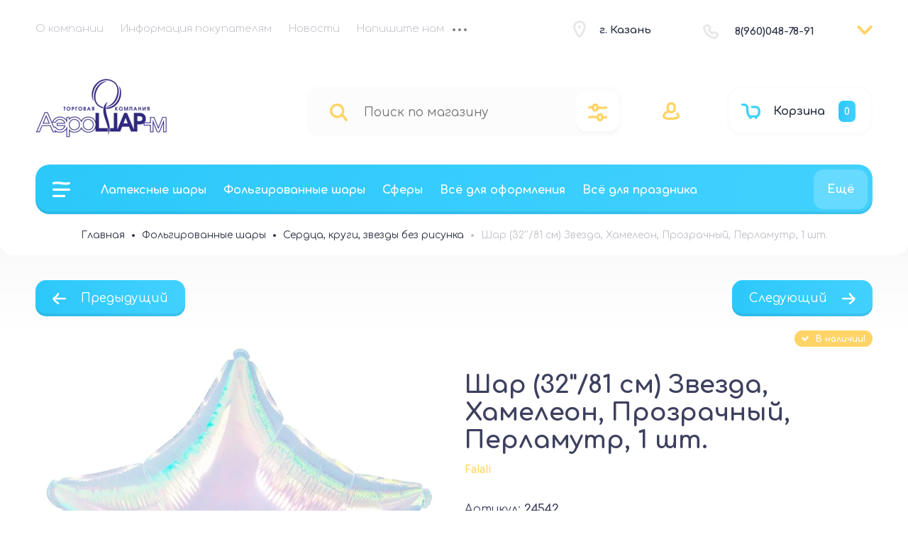

--- FILE ---
content_type: text/html; charset=utf-8
request_url: https://aerosharm.ru/shop/product/87745109
body_size: 32390
content:

	<!doctype html>

<html lang="ru">
<head>
<meta charset="utf-8">
<meta name="robots" content="all">
<title>Шар (32''/81 см) Звезда, Хамелеон, Прозрачный, Перламутр, 1 шт.</title>
<meta name="description" content="Шар (32''/81 см) Звезда, Хамелеон, Прозрачный, Перламутр, 1 шт.">
<meta name="keywords" content="Шар (32''/81 см) Звезда, Хамелеон, Прозрачный, Перламутр, 1 шт.">
<meta name="SKYPE_TOOLBAR" content="SKYPE_TOOLBAR_PARSER_COMPATIBLE">
<meta name="viewport" content="width=device-width, initial-scale=1.0, maximum-scale=1.0, user-scalable=no">
<meta name="format-detection" content="telephone=no">
<meta http-equiv="x-rim-auto-match" content="none">


	


<!-- jquery -->
<script src="/g/libs/jquery/1.10.2/jquery.min.js" charset="utf-8"></script>
<!-- jquery -->



	<style>
.site__wrapper{background-repeat:no-repeat;background-attachment:fixed;background-position:center;background-size:cover}.site__wrapper{min-height:100%;margin:auto;display:flex;flex-direction:column}.site-header{flex:none}.site-header_inner{display:block}@media (max-width:768px){.site-header_inner{flex-flow:column-reverse;display:flex}}@media (max-width:600px){.site-header_inner{padding-bottom:7px}}.site-header{position:relative}.header-top{padding:20px 50px 12px;position:relative;display:flex;flex-flow:wrap}@media (max-width:1024px){.header-top{padding:20px 30px 9px}}@media (max-width:768px){.header-top{padding:20px 30px 17px;display:none}}@media (max-width:600px){.header-top{padding:20px 20px 23px}}.header-top-left{flex:1 0 1%}@media (max-width:768px){.header-top-left{display:none}}.top_menu{margin:0;padding:0;list-style:none;font-size:0;position:relative;z-index:240}@media (max-width:1000px){.top_menu{display:block}}.top_menu.myHideLoad>li:nth-child(n+5){display:none!important}.top_menu>li{display:inline-block;vertical-align:top;position:relative}.top_menu>li>a{display:block;padding:12px;text-decoration:none;font-weight:300;transition:color .3s}.top_menu>li>a:hover{text-decoration:none}@media (max-width:1024px){.top_menu>li>ul{margin-top:9px}}.top_menu>li>ul:before{content:"";display:inline-block;width:0;height:0;position:absolute;top:-6px;left:15px}.top_menu>li ul{margin:18px 0 0;padding:25px 0;border-radius:20px;list-style:none;position:absolute;left:0;top:100%;width:240px;display:none;z-index:189}.top_menu>li ul ul:before{content:"";display:inline-block;width:0;height:0;position:absolute;top:15px;left:-6px}.top_menu>li ul li{display:block;position:relative}.top_menu>li ul li a{text-decoration:none;display:block;font-weight:300;padding:15px 40px}.top_menu>li ul li a:hover{text-decoration:none}.top_menu>li ul li ul{margin:0;margin-left:12px;left:100%;top:-5px}.top_menu>li ul li .right_level{left:auto!important;right:100%;margin-right:10px}.top_menu>li ul li .right_level:before{border-right:none;position:absolute;top:33px;left:auto;right:-6px}.top_menu>li:first-child a{padding-left:0}.top_menu li.row-menu-btn>a{padding:0;width:20px;height:48px;font-size:0;opacity:.5;text-decoration:none}.top_menu li.row-menu-btn ul.row-menu-container{left:-10px}@media (max-width:1024px){.top_menu li.row-menu-btn ul.row-menu-container{margin-top:9px}}.top_menu li.row-menu-btn ul.row-menu-container ul{left:100%}.header-top-right{display:flex;flex-flow:wrap}@media (max-width:768px){.header-top-right{display:none}}.top-address{display:flex;flex-flow:wrap;align-items:center;padding:11px 63px 15px 46px;position:relative;width:192px}@media (max-width:1024px){.top-address{display:none}}.top-address__icon{display:inline-block;width:18px;height:24px;position:absolute;left:9px;top:50%;margin-top:-15px}.top-address__icon svg{width:18px;height:24px;display:inline-block}.top-address__body{font-weight:700}.top-address__body a,.top-address__body span{cursor:pointer;color:inherit;text-decoration:none}.top-tel{display:flex;flex-flow:wrap;align-items:center;padding:12px 30px 12px 45px;position:relative;width:217px}.top-tel__icon{display:inline-block;width:22px;height:21px;position:absolute;left:0;top:50%;margin-top:-10px}.top-tel__icon svg{width:22px;height:21px;display:inline-block}.top-tel__body{font-weight:700}.top-tel__body a,.top-tel__body span{cursor:pointer;color:inherit;text-decoration:none}.arrow-contact{display:flex;align-items:center;position:relative}.arrow-contact a,.arrow-contact span{cursor:pointer;display:inline-block}.arrow-contact svg{width:22px;height:12.59px}@media (max-width:768px){.top-contact-modal__inner .footer-middle__social_title{text-align:left}}.arrow-contact_popup{position:absolute;border-radius:20px;padding:50px;right:0;top:50px;z-index:210;width:440px;opacity:0;visibility:hidden;transition:opacity .4s,visibility .4s}@media (max-width:1024px){.arrow-contact_popup{top:56px}}.arrow-contact_popup .close_btn{outline:0}.arrow-contact_popup .close_btn:focus{outline:0}.arrow-contact_popup .close_btn span{display:none}.arrow-contact_popup .close_btn svg{width:12px;height:12px;position:absolute;top:50%;margin-top:-6px;left:50%;margin-left:-6px}.arrow-contact_popup .footer-middle__social{width:100%;padding-top:0}.arrow-contact_popup__inner ._social ._social__list{justify-content:flex-start}@media (max-width:1023px){.arrow-contact_popup__inner ._social ._social__list{justify-content:flex-start}}.active .arrow-contact_popup{opacity:1;visibility:visible}.arrow-contact_popup__title{font-weight:700;margin-bottom:50px}.arrow-contact_popup_tel{padding-left:45px;position:relative;margin-bottom:36px}.arrow-contact_popup_tel__icon{display:inline-block;width:22px;height:21px;position:absolute;left:0;top:0}.arrow-contact_popup_tel__icon svg{width:22px;height:21px}.arrow-contact_popup_tel__body-text{margin-bottom:1px}.arrow-contact_popup_tel__body-text a{text-decoration:none;font-style:normal;font-weight:700;display:inline-block;padding:2px}.arrow-contact_popup__address{display:flex;flex-flow:wrap;align-items:flex-start;padding:0 15% 0 40px;position:relative;box-sizing:content-box;margin-bottom:40px}.arrow-contact_popup__address__icon{display:inline-block;width:18px;height:24px;position:absolute;left:0;top:0}@media (max-width:600px){.arrow-contact_popup__address__icon{margin-bottom:20px;text-align:center}}.arrow-contact_popup__address__icon svg{width:18px;height:24px;display:inline-block}.arrow-contact_popup__address__body{font-weight:400}@media (max-width:600px){.arrow-contact_popup__address__body{width:100%}}.arrow-contact_popup__address__body a{color:inherit;text-decoration:none}.arrow-contact_popup__inner ._social__item{margin-right:5px}.arrow-contact_popup__inner ._social__item a{position:relative;display:inline-block;height:100%;width:100%;border-radius:10px}.arrow-contact_popup__inner ._social__item a:after{content:"";display:block;position:absolute;top:0;bottom:0;border-radius:10px;right:0;left:0;z-index:100;height:100%;width:100%}@media (max-width:600px){.top-contact-modal{height:auto;top:0;margin-top:0;position:absolute;left:0}}@media (max-width:600px){.top-contact-modal ._social__item{width:38px;height:38px}}.header-middle{padding:25px 50px 27px;display:flex;flex-flow:row;align-items:center;justify-content:space-between}@media (max-width:1024px){.header-middle{padding:30px 30px 0;flex-direction:column}}@media (max-width:1023px){.header-middle{padding-bottom:1px}}@media (max-width:768px){.header-middle{padding-bottom:48px}}@media (max-width:600px){.header-middle{padding:20px 20px 110px;position:relative;border-bottom:none}}.header-title{max-width:400px;min-width:280px;padding:6px 20px 0 0}@media (max-width:1024px){.header-title{max-width:100%;min-width:100%;text-align:center;margin-bottom:30px;padding:0}}@media (max-width:768px){.header-title{order:1;margin-bottom:0}}@media (max-width:600px){.header-title{padding-right:0}}.header-title.logo_left{display:flex}.header-title.logo_left.logo_none{display:block}@media (max-width:1024px){.header-title.logo_left.logo_none{text-align:center}}@media (max-width:1024px){.header-title.logo_left{justify-content:center;text-align:left}}@media (max-width:639px){.header-title.logo_left{flex-direction:column;text-align:center}}.header-title.logo_left .header-title__logo{margin-right:20px;min-width:auto;height:100%;margin-top:auto;margin-bottom:auto;flex:none}@media (max-width:1024px){.header-title.logo_left .header-title__logo{margin-left:0}}@media (max-width:639px){.header-title.logo_left .header-title__logo{margin-left:auto;margin-right:auto}}.header-title.logo_left .header-logo-span{margin:0;height:auto}.header-title__name{font-weight:700;padding:10px 0 0 0}@media (max-width:1024px){.header-title__name{padding:0}}@media (max-width:600px){.header-title__name{padding-top:0}}.header-title__name a,.header-title__name span{color:inherit;text-decoration:none}.header-title__logo{max-width:420px;min-width:150px;position:relative}@media (max-width:1024px){.header-title__logo{margin:0 auto}}.header-title__logo .header-logo-span{margin:10px 10px 10px 0;display:block;height:100%}.header-title__logo .header-logo-link{margin:10px 10px 10px 0;display:block;height:100%}.header-title__logo img{max-height:100%;height:100%}.header-title__desc{font-weight:300;padding-top:10px}@media (max-width:1024px){.header-title__desc{padding-top:6px}}@media (max-width:600px){.header-title__desc{padding-top:5px}}.header-title__desc a,.header-title__desc span{cursor:pointer;color:inherit;text-decoration:none}.header-middle-group-original.clone{display:none}@media (max-width:1024px){.header-middle-group-original.clone{display:flex;width:100%;justify-content:space-between}}@media (max-width:600px){.header-middle-group-original.clone{width:100%}.header-middle-group-original.clone>*{margin-left:auto;margin-right:auto}.header-middle-group-original.clone>:last-child{margin:0}}.header-middle-group-original{display:flex}@media (max-width:1024px){.header-middle-group-original{display:flex;width:100%;justify-content:space-between}}@media (max-width:768px){.header-middle-group-original{margin-bottom:36px}}.top-search{width:574px;min-width:auto;margin-right:46px}.top-search.hideLoadSearch{width:450px}@media (max-width:960px){.top-search.hideLoadSearch{width:390px}}@media (max-width:600px){.top-search.hideLoadSearch{width:300px}}.top-search.hideLoadSearch .top-search_form-block{height:70px}@media (max-width:960px){.top-search.hideLoadSearch .top-search_form-block{height:21px}}@media (max-width:600px){.top-search.hideLoadSearch .top-search_form-block{width:100%}}@media (max-width:1300px){.top-search{width:auto}}@media (max-width:1024px){.top-search{max-width:100%;width:100%;margin-right:43px}}@media (max-width:1023px){.top-search{margin-right:20px}}@media (max-width:768px){.top-search{margin-right:20px}}@media (max-width:600px){.top-search{margin-right:0;position:absolute;bottom:18px;left:20px;right:20px;width:auto}}.top-search.clone{display:none}@media (max-width:600px){.top-search.clone{display:block;margin-right:0;width:100%}}.top-search.clone .top-search_inner{width:100%}@media (max-width:600px){.top-search-extended{position:fixed;top:0;left:0;width:100%;right:0;bottom:0;overflow-y:scroll;max-width:100%;padding:30px 30px 30px;margin:0;border-radius:0;margin:0}}.top-search_form-block{max-width:100%;border-radius:20px;padding:25px 58px 22px 25px;position:relative}@media (max-width:1024px){.top-search_form-block{padding:25px 58px 22px 14px}}@media (max-width:768px){.top-search_form-block{padding:20px 68px 20px 20px;width:auto;box-sizing:content-box}}@media (max-width:600px){.top-search_form-block{box-sizing:content-box}}@media (max-width:400px){.top-search_form-block{padding:20px 50px 20px 11px}}.search-site__search{position:relative;width:100%}.search-site__search_input_ss{margin:0 63px 0 47px;padding:2px 10px 2px 10px;border:none;width:calc(100% - 100px);font-weight:400}@media (max-width:1024px){.search-site__search_input_ss{margin:0 28px 0 38px;width:calc(100% - 37px)}}@media (max-width:1023px){.search-site__search_input_ss{width:calc(100% - 50px)}}@media (max-width:400px){.search-site__search_input_ss{width:calc(100% - 47px);margin:0 18px 0 37px;padding:0 0 0 6px}}.search-site__search_input_ss:focus{outline:0}.search-site__search_btn_ss{position:absolute;left:0;top:50%;margin-top:-13px;font-size:0;border:none;display:inline-block;width:43px;height:25px}.search-site__search_btn_ss svg{display:inline-block;width:25px;height:25px}@media (max-width:768px){.search-site__search_btn_ss svg{width:20px;height:20px}}.top-search-extended-btn{position:absolute;top:7px;right:6px;width:60px;height:60px;border-radius:14px;display:flex;justify-content:center;align-items:center;cursor:pointer}@media (max-width:1024px){.top-search-extended-btn{height:57px}}@media (max-width:768px){.top-search-extended-btn{width:46.67px;height:50px}}@media (max-width:600px){.top-search-extended-btn{width:44.67px}}.top-search-extended-btn a{width:100%;height:100%;display:inline-block;text-decoration:none;display:flex;justify-content:center;align-items:center}.top-search-extended-btn svg{display:inline-block;width:27px;height:25px}@media (max-width:768px){.top-search-extended-btn svg{width:22px;height:20px}}.top-login-btn{display:flex;align-items:center}@media (max-width:1024px){.top-login-btn{margin-right:20px}}@media (max-width:1023px){.top-login-btn{margin-right:0}}@media (max-width:768px){.top-login-btn{padding:5px 0;margin-right:14px}}.top-login-btn span{color:inherit;display:inline-block;cursor:pointer;padding:14px 4px 10px 10px}@media (max-width:600px){.top-login-btn span{padding-top:9px}}.top-login-btn svg{width:24px;height:25px}@media (max-width:768px){.top-login-btn svg{width:20px;height:20.83px}}#shop2-cart-preview{width:0;height:0;opacity:0;visibility:hidden;font-size:0}.top-basket{position:relative;max-width:208px;max-height:70px;display:flex;flex-flow:row;align-items:center;margin-left:63px;padding:0 22px 0 18px;box-sizing:border-box;border-radius:20px;pointer-events:all;cursor:pointer}@media (max-width:1024px){.top-basket{margin-left:30px}}@media (max-width:768px){.top-basket{margin-left:11px;max-width:102px;max-height:60px;border-radius:20px}}@media (max-width:600px){.top-basket{border-radius:10px;padding:0 11px 0 15px}}.top-basket.pointer_events_none{pointer-events:none;cursor:normal}.top-basket.no_events{pointer-events:none}.top-basket a{text-decoration:none;color:inherit;width:100%;height:100%;display:flex;flex-flow:row;align-items:center}.top-basket__icon{width:27px;height:22px}@media (max-width:1024px){.top-basket__icon{margin-right:19px}}@media (max-width:600px){.top-basket__icon{margin-right:10px}}.top-basket__icon svg{width:27px;height:22px}@media (max-width:768px){.top-basket__icon svg{width:22px;height:17.93px}}.top-basket__text{font-weight:700;padding:0 19px 0 18px}@media (max-width:1024px){.top-basket__text{display:none}}.top-basket__num{position:relative;padding:8px 8px 6px 8px;display:inline-block;border-radius:7px;font-weight:700}@media (max-width:768px){.top-basket__num{padding:6px 8px 5px}}.top-basket__num:before{content:"";display:inline-block;position:absolute;top:50%;margin-top:-8px;left:-5px;width:0;height:0}.header-under{padding:0 50px 2px;display:flex;width:100%;align-items:flex-start}@media (max-width:1024px){.header-under{padding:0 30px}}@media (max-width:600px){.header-under{padding:20px;display:none}}.top-cat-block{border-radius:20px;padding:12px 0 12px 12px;display:flex;align-items:flex-start;position:relative;width:100%}@media (max-width:1024px){.top-cat-block{display:none}}.top-burger{padding:12px 0 12px 12px;display:flex;justify-content:center;align-items:flex-start;margin-right:31px;position:relative;z-index:140}@media (max-width:600px){.top-burger{height:100%}}.top-burger .burger-btn{width:100%;height:100%;text-decoration:none}@media (max-width:600px){.top-burger .burger-btn{display:flex;align-items:center}}.top-burger .burger-btn:hover{text-decoration:none}.top-burger span{width:25px;height:22px;display:inline-block}.top-burger svg{width:25px;height:22px}.top-burger.w_medium-top-cat{border-radius:20px;padding:0;align-items:flex-start;position:relative;display:none}@media (max-width:1024px){.top-burger.w_medium-top-cat{display:inline-block;width:auto;margin-right:28px}.top-burger.w_medium-top-cat svg{margin-right:30px}.top-burger.w_medium-top-cat .burger-btn{padding:24px 44px 24px 24px;display:flex}.top-burger.w_medium-top-cat .top-cat-text{width:auto;height:auto}}@media (max-width:1024px) and (max-width:768px){.top-burger.w_medium-top-cat svg{margin-right:0;width:20px;height:17.6px}}@media (max-width:1024px) and (max-width:768px){.top-burger.w_medium-top-cat .burger-btn{padding:21px 20px}}@media (max-width:1024px) and (max-width:600px){.top-burger.w_medium-top-cat .burger-btn{padding:16px 15px}}@media (max-width:768px){.top-burger.w_medium-top-cat{margin-right:18px}}@media (max-width:600px){.top-burger.w_medium-top-cat{border-radius:10px;margin-right:27px}}.top-burger.w_medium-top-cat .top-cat-text{font-weight:700}@media (max-width:768px){.top-burger.w_medium-top-cat .top-cat-text{display:none}}.top-tel.w_medium-top-tel{display:none;align-items:center;position:static;width:auto}@media (max-width:768px){.top-tel.w_medium-top-tel{display:flex;margin-right:10px;padding:0}}@media (max-width:600px){.top-tel.w_medium-top-tel{margin-right:12px}}.top-tel.w_medium-top-tel a,.top-tel.w_medium-top-tel span{color:inherit;display:inline-block;padding:10px}@media (max-width:600px){.top-tel.w_medium-top-tel a,.top-tel.w_medium-top-tel span{padding:9px 10px 10px}}.top-tel.w_medium-top-tel .top-tel__icon{position:static}.top-tel.w_medium-top-tel svg{width:22px;height:21px}@media (max-width:768px){.top-tel.w_medium-top-tel svg{width:22px;height:22.83px}}.under-cat{width:100%;position:relative;z-index:140}.top-cat-block__cover{display:none;position:fixed;top:0;left:0;right:0;bottom:0;z-index:120;opacity:.4}.under-cat__top{margin:0;padding:0;list-style:none;font-size:0}@media (max-width:1000px){.under-cat__top{display:block}}.under-cat__top .parent-item{display:none}@media (max-width:1024px){.under-cat__top .parent-item{display:block}}.under-cat__top.myHideLoad>li:nth-child(n+4){display:none!important}.under-cat__top>li{display:inline-block;vertical-align:top;position:relative}.under-cat__top>li>a{display:block;padding:12px;text-decoration:none;font-style:normal;font-weight:700;transition:color .3s}.under-cat__top>li>a:hover{text-decoration:none}.under-cat__top>li>ul{margin-top:30px;width:320px;padding-top:34px;border-radius:20px}.under-cat__top>li>ul:before{content:"";display:inline-block;width:0;height:0;position:absolute;top:-6px;left:33px}.under-cat__top>li ul{width:320px;border-radius:20px;margin:47px 0 0;padding:25px 0;list-style:none;position:absolute;left:0;top:100%;display:none;z-index:180}.under-cat__top>li ul:after{content:"";display:block;width:100%;height:50px;left:0;top:-46px;position:absolute}.under-cat__top>li ul a{font-weight:700;text-decoration:none;display:block;font-weight:300;padding:15px 40px}.under-cat__top>li ul a:hover{text-decoration:none}.under-cat__top>li ul ul:before{content:"";display:inline-block;width:0;height:0;position:absolute;top:19px;left:-6px}.under-cat__top>li ul li{display:block;position:relative;margin-bottom:0}.under-cat__top>li ul li ul{margin:0;margin-left:12px;left:100%;top:-5px}.under-cat__top>li ul li .right_level{left:auto!important;right:100%;margin-right:10px}.under-cat__top>li ul li .right_level:before{border-right:none;position:absolute;top:17px;left:auto;right:-6px}.under-cat__top>li ul li:last-child{margin-bottom:10px}.under-cat__top li.row-menu-btn{position:absolute;right:7px;top:-5px}.under-cat__top li.row-menu-btn>a{padding:0;width:20px;height:48px;}.under-cat__top li.row-menu-btn a{width:auto;height:auto;display:inline-block;padding:19px;font-weight:700;opacity:1;border-radius:14px;transition:background .4s}.under-cat__top li.row-menu-btn ul.row-menu-container{left:auto;right:-7px;margin-top:38px;border-radius:14px;width:327px;padding:30px 0 15px;box-sizing:border-box}.under-cat__top li.row-menu-btn ul.row-menu-container ul{border-radius:14px;width:327px;padding:30px 0 25px;box-sizing:border-box;left:100%;top:-15px}.under-cat__top li.row-menu-btn ul.row-menu-container li{margin-bottom:0}.under-cat__top li.row-menu-btn ul.row-menu-container a{padding:15px 40px;width:100%;font-weight:700;opacity:.7}.under-cat__top li.row-menu-btn ul.row-menu-container a:hover{text-decoration:none;opacity:1}.under-cat__top li.row-menu-btn ul.row-menu-container:before{left:auto;right:33px}.main-products__title,.main-text__title{font-style:normal;font-weight:700;text-align:center;padding-bottom:31px;margin-bottom:50px;position:relative}.main-products__title:before,.main-text__title:before{content:"";display:inline-block;width:43px;height:15px;position:absolute;bottom:0;left:50%;margin-left:-21px}.site-container{flex:1 0 auto;position:relative;margin:0 auto;max-width:1498px;width:1498px}@media (max-width:1500px){.site-container{width:100%;max-width:100%;margin:0}}.site-main{position:relative;z-index:99}.site-main__inner{margin-bottom:40px}.action-product{display:none}.action__inner{padding:30px 50px 0;display:flex;width:100%}@media (max-width:1024px){.action__inner{padding:30px 30px 0}}@media (max-width:1023px){.action__inner{padding:30px 30px;flex-direction:column}}@media (max-width:745px){.action__inner{padding:0}}@media (max-width:1023px){.slider-top.not_my_single .slider-top__list_item{max-height:484px}}@media (max-width:767px){.slider-top.not_my_single .slider-top__list_item{max-height:auto}}.slider-top.not_my_single .slider-top__list_item__image{height:100%}@media (max-width:1023px){.slider-top.not_my_single .slider-top__list_item__image{height:auto}}@media (max-width:1023px){.slider-top.not_my_single .slider-top__list_item__image img{position:absolute;top:0;left:0;right:0;bottom:0}}.slider-top{position:relative;flex:1 0 calc(100% - 357px);overflow:hidden}@media (max-width:1023px){.slider-top{flex:auto;width:100%;margin-bottom:30px;overflow:inherit}}@media (max-width:768px){.slider-top{margin-bottom:26px}}@media (max-width:745px){.slider-top{margin-bottom:20px;border-radius:15px}}@media (max-width:745px){.slider-top:after{content:"";position:absolute;height:120px;width:100%;bottom:-50px}}.slider-top.loadTopSlider{max-height:540px}.slider-top__list{list-style:none;padding:0;margin:0}@media (max-width:750px){.slider-top__list{position:relative;z-index:100;border-radius:0 0 15px 15px}}.slider-top__list_item{position:relative;overflow:hidden;border-radius:19px}@media (max-width:1023px){.slider-top__list_item{max-height:auto}}@media (max-width:745px){.slider-top__list_item{border-radius:0;max-height:auto}}.slider-top__list_item__image{position:absolute;top:0;left:0;right:0;bottom:0;background-size:cover;background-position:50% 50%;background-repeat:no-repeat;border-radius:10px;display:block;position:relative}@media (max-width:700px){.slider-top__list_item__image{height:auto}}@media (max-width:1023px){.slider-top__list_item__image:before{content:"";position:relative;z-index:-1;padding-top:70%;display:block}}@media (max-width:768px){.slider-top__list_item__image:before{padding-top:61%}}@media (max-width:700px){.slider-top__list_item__image:before{padding-top:60%}}@media (max-width:600px){.slider-top__list_item__image:before{padding-top:71%}}.slider-top__list_item__image img{max-width:none;width:100%;height:100%;-o-object-fit:cover;object-fit:cover;-o-object-position:50% 50%;object-position:50% 50%}@media (max-width:1200px){.slider-top__list_item__image img{width:110%}}@media (max-width:1129px){.slider-top__list_item__image img{width:115%}}@media (max-width:1112px){.slider-top__list_item__image img{width:112%}}@media (max-width:1079px){.slider-top__list_item__image img{width:118%}}@media (max-width:1023px){.slider-top__list_item__image img{width:100%;position:absolute;top:0;left:0;right:0;bottom:0}}@media (max-width:600px){.slider-top__list_item__image img{-o-object-position:right;object-position:right}}.slider-top__list-inner{position:absolute;z-index:100;top:91px;left:70px;width:425px}.slider-top__list-inner.myHideLoad .slider-top__list_item__body:not(:first-child){display:none}@media (max-width:600px){.slider-top__list-inner{width:100%;position:relative;left:auto;top:auto}}.slider-top__list_item__body{width:425px;padding:50px 50px 42px;box-sizing:border-box;border-radius:20px}@media (max-width:1280px){.slider-top__list_item__body{padding:40px;width:331px}}@media (max-width:1023px){.slider-top__list_item__body{left:50px}}@media (max-width:745px){.slider-top__list_item__body{transform:translateY(0);position:relative;left:auto;bottom:auto;width:100%;top:0;text-align:center;padding-bottom:30px}}@media (max-width:600px){.slider-top__list_item__body{padding-top:32px;padding-bottom:32px}}.slider-top__list_item__body_date{font-weight:400;margin-bottom:19px}@media (max-width:600px){.slider-top__list_item__body_date{margin-bottom:17px}}.slider-top__list_item__body_title{font-weight:700;margin-bottom:39px}@media (max-width:1280px){.slider-top__list_item__body_title{margin-bottom:28px}}.slider-top__control{font-size:0;width:100%;height:68px;top:50%;position:absolute;margin-top:-34px;overflow:hidden;z-index:102;pointer-events:none}@media (max-width:700px){.slider-top__control{top:38%}}@media (max-width:600px){.slider-top__control{top:35%}}@media (max-width:500px){.slider-top__control{top:30%}}@media (max-width:400px){.slider-top__control{top:23%}}.slider-top__control span{visibility:hidden}.slider-top__control svg{width:22.14px;height:19px;display:inline-block}@media (max-width:600px){.slider-top__control svg{width:15px;height:12.87px}}.slider-top__control [class^=top__control_]{position:absolute;width:68px;height:68px;top:0;border-radius:50%;display:flex;align-items:center;box-sizing:border-box;justify-content:center;cursor:pointer;pointer-events:all}.slider-top__control .top__control_next{right:-34px}.slider-top__control .top__control_next svg{margin-right:26px}@media (max-width:600px){.slider-top__control .top__control_next svg{margin-right:33px}}.slider-top__control .top__control_prev{left:-34px}.slider-top__control .top__control_prev svg{margin-left:26px}@media (max-width:600px){.slider-top__control .top__control_prev svg{margin-left:33px}}.top__control_next{font-size:0}.top__control_prev{font-size:0}.main-page-tit{font-weight:700;text-align:center;position:relative;z-index:10}.main-page-tit>*{font-size:inherit;line-height:inherit;padding:0;margin:0}.main-page-tit svg{width:43px;height:15px;position:absolute;left:50%;margin-left:-21px;bottom:-31px}
	</style>



<script src="/g/libs/waslide/js/animit.js" charset="utf-8"></script>
<script src="/g/libs/waslide/js/waslide.js" charset="utf-8"></script>

<!-- common js -->
	<link rel="stylesheet" href="/g/css/styles_articles_tpl.css">
<link rel='stylesheet' type='text/css' href='/shared/highslide-4.1.13/highslide.min.css'/>
<script type='text/javascript' src='/shared/highslide-4.1.13/highslide-full.packed.js'></script>
<script type='text/javascript'>
hs.graphicsDir = '/shared/highslide-4.1.13/graphics/';
hs.outlineType = null;
hs.showCredits = false;
hs.lang={cssDirection:'ltr',loadingText:'Загрузка...',loadingTitle:'Кликните чтобы отменить',focusTitle:'Нажмите чтобы перенести вперёд',fullExpandTitle:'Увеличить',fullExpandText:'Полноэкранный',previousText:'Предыдущий',previousTitle:'Назад (стрелка влево)',nextText:'Далее',nextTitle:'Далее (стрелка вправо)',moveTitle:'Передвинуть',moveText:'Передвинуть',closeText:'Закрыть',closeTitle:'Закрыть (Esc)',resizeTitle:'Восстановить размер',playText:'Слайд-шоу',playTitle:'Слайд-шоу (пробел)',pauseText:'Пауза',pauseTitle:'Приостановить слайд-шоу (пробел)',number:'Изображение %1/%2',restoreTitle:'Нажмите чтобы посмотреть картинку, используйте мышь для перетаскивания. Используйте клавиши вперёд и назад'};</script>

            <!-- 46b9544ffa2e5e73c3c971fe2ede35a5 -->
            <script src='/shared/s3/js/lang/ru.js'></script>
            <script src='/shared/s3/js/common.min.js'></script>
        <link rel='stylesheet' type='text/css' href='/shared/s3/css/calendar.css' /><link rel="icon" href="/favicon.ico" type="image/x-icon">

<!--s3_require-->
<link rel="stylesheet" href="/g/basestyle/1.0.1/user/user.css" type="text/css"/>
<link rel="stylesheet" href="/g/basestyle/1.0.1/user/user.blue.css" type="text/css"/>
<script type="text/javascript" src="/g/basestyle/1.0.1/user/user.js" async></script>
<!--/s3_require-->
<!-- common js -->

<!-- shop init -->
			
		
		
		
			<link rel="stylesheet" type="text/css" href="/g/shop2v2/default/css/theme.less.css">		
			<script type="text/javascript" src="/g/printme.js"></script>
		<script type="text/javascript" src="/g/shop2v2/default/js/tpl.js"></script>
		<script type="text/javascript" src="/g/shop2v2/default/js/baron.min.js"></script>
		
			<script type="text/javascript" src="/g/shop2v2/default/js/shop2.2.js"></script>
		
	<script type="text/javascript">shop2.init({"productRefs": {"84109709":{"cml_tipnomenklatury_227884271":{"\u0422\u043e\u0432\u0430\u0440":["87745109"]},"cml_vidnomenklatury_3494576303":{"\u0422\u043e\u0432\u0430\u0440":["87745109"]},"cml_kod_1378315570":{"\u0423\u0422-00009163":["87745109"]},"cml_polnoe_naimenovanie_2898163137":{"\u0428\u0430\u0440 (32''\/81 \u0441\u043c) \u0417\u0432\u0435\u0437\u0434\u0430, \u0425\u0430\u043c\u0435\u043b\u0435\u043e\u043d, \u041f\u0440\u043e\u0437\u0440\u0430\u0447\u043d\u044b\u0439, \u041f\u0435\u0440\u043b\u0430\u043c\u0443\u0442\u0440, 1 \u0448\u0442.":["87745109"]}}},"apiHash": {"getPromoProducts":"b7256c4172cb4ed0682a231de8d919b3","getSearchMatches":"0c87894c9ae187cf51c5e3f20ad5926b","getFolderCustomFields":"f7d5518f73ee42e2822edadff40f3eef","getProductListItem":"698e6206d5cf9dd50a3a1ab2936c2180","cartAddItem":"1cf1bf26cf05b9ee18e6abf0bb7a5176","cartRemoveItem":"a8c7f16e2917144893a31138177ff731","cartUpdate":"e097cfa9d3c0bea740d359624bbac25c","cartRemoveCoupon":"53408425f88d262bebc1bf40f98c33d9","cartAddCoupon":"6a76b734c6700db90945861969bac58e","deliveryCalc":"f39db815e606e0caade2f020327cdaf7","printOrder":"5605e0ea04d29c09ac116900e8f9f7e2","cancelOrder":"51d5b48249ae1639262d92a70ee2834f","cancelOrderNotify":"df02127c14582cb24b9ea0f4c1abaaf6","repeatOrder":"267c8a7349dec2d206b09023f18bf038","paymentMethods":"cbc75e7a1d543ad01d6ff7c44e4c2076","compare":"4f8094ee495ee915aac707b96c294af0"},"hash": null,"verId": 573633,"mode": "product","step": "","uri": "/shop","IMAGES_DIR": "/d/","my": {"gr_selected_theme":1,"gr_cart_show_options_text":"\u0412\u0441\u0435 \u043f\u0430\u0440\u0430\u043c\u0435\u0442\u0440\u044b","gr_rating_block_title":true,"show_sections":true,"gr_product_quick_view":true,"gr_coupon_remodal":true,"gr_card_vertical_slider":true,"buy_alias":"\u0412 \u043a\u043e\u0440\u0437\u0438\u043d\u0443","buy_mod":true,"buy_kind":true,"on_shop2_btn":true,"show_flags_filter":false,"lazy_load_subpages":true,"gr_lazy_load":true,"gr_pagelist_lazy_load":true,"gr_search_range_slider":true,"gr_filter_range_slider":true,"gr_filter_remodal":true,"gr_filter_remodal_btn":"\u0424\u0438\u043b\u044c\u0442\u0440","gr_show_filter_color_btn":true,"gr_show_slider_autoplay":true,"gr_enable_images_settings":true,"gr_vendor_in_thumbs":true,"gr_show_one_click_in_thumbs":true,"gr_product_list_titles":true,"gr_pagelist_only_icons":false,"gr_kinds_slider":true,"gr_show_collcetions_amount":true,"gr_search_shop_placeholder":"\u041d\u0430\u0439\u0442\u0438 \u0432 \u043c\u0430\u0433\u0430\u0437\u0438\u043d\u0435","gr_cart_titles":true,"gr_hide_no_amount_rating":true,"gr_cart_auth_remodal":true,"gr_filter_sorting_title":"\u0421\u043e\u0440\u0442\u0438\u0440\u043e\u0432\u043a\u0430:","gr_by_price_desc":"\u0441\u0430\u043c\u044b\u0435 \u0434\u043e\u0440\u043e\u0433\u0438\u0435","gr_by_price_asc":"\u0441\u0430\u043c\u044b\u0435 \u0434\u0435\u0448\u0435\u0432\u044b\u0435","gr_by_name_asc":"\u043d\u0430\u0437\u0432\u0430\u043d\u0438\u0435 \u043e\u0442 \u0410","gr_by_name_desc":"\u043d\u0430\u0437\u0432\u0430\u043d\u0438\u0435 \u043e\u0442 \u042f","gr_filter_default_sorting":"\u043f\u043e \u0443\u043c\u043e\u043b\u0447\u0430\u043d\u0438\u044e","gr_filter_default_sorting_item":"\u043f\u043e \u0443\u043c\u043e\u043b\u0447\u0430\u043d\u0438\u044e","gr_login_placeholered":true,"gr_hide_list_params":true,"gr_old_price_title":"\u0421\u0442\u0430\u0440\u0430\u044f \u0446\u0435\u043d\u0430:","gr_amount_title":"\u041a\u043e\u043b-\u0432\u043e:","gr_product_options_btn":"\u0412\u0441\u0435 \u043f\u0430\u0440\u0430\u043c\u0435\u0442\u0440\u044b","gr_filter_reset_text":"\u0421\u0431\u0440\u043e\u0441\u0438\u0442\u044c","gr_product_one_click":"\u0411\u044b\u0441\u0442\u0440\u044b\u0439 \u0437\u0430\u043a\u0430\u0437","gr_pluso_title":"\u041f\u043e\u0434\u0435\u043b\u0438\u0442\u044c\u0441\u044f:","gr_product_mode_h1":true,"gr_cart_preview_version":"2.2.120.6","gr_product_list_thumbs":"global:shop2.2.120-6-product-list-thumbs.tpl","gr_main_blocks_version":"global:shop2.2.120-6-main-blocks.tpl","gr_collections_item":"global:shop2.2.120-6-product-item-collections.tpl","gr_cart_page_version":"global:shop2.2.120-6-cart.tpl","gr_product_page_version":"global:shop2.2.120-6-product.tpl","thumb_control_numb":true},"shop2_cart_order_payments": 1,"cf_margin_price_enabled": 0,"maps_yandex_key":"","maps_google_key":""});</script>
<style type="text/css">.product-item-thumb {width: 450px;}.product-item-thumb .product-image, .product-item-simple .product-image {height: 190px;width: 450px;}.product-item-thumb .product-amount .amount-title {width: 354px;}.product-item-thumb .product-price {width: 400px;}.shop2-product .product-side-l {width: 200px;}.shop2-product .product-image {height: 190px;width: 200px;}.shop2-product .product-thumbnails li {width: 56px;height: 56px;}</style>
<!-- shop init -->

<link rel="stylesheet" href="/g/libs/jquery-popover/0.0.4/jquery.popover.css">
<script src="/g/libs/jquery-popover/0.0.4/jquery.popover.js"></script>
<script src="/g/templates/shop2/widgets/js/timer.js"></script>


<!-- link rel="stylesheet" href="/g/libs/jquery-lightslider/1.1.6/css/lightslider.min.css" -->
<link rel="stylesheet" href="/g/libs/jquery-popover/0.0.4/jquery.popover.css">





	
		    <link rel="stylesheet" href="/g/templates/shop2/2.120.2/2.2.120-6/themes/theme10/colors.css">
	
	<link rel="stylesheet" href="/g/templates/shop2/2.120.2/2.2.120-6/css/theme.scss.css">


<link rel="stylesheet" href="/g/libs/waslide/css/waslide.css">
<!-- theme styles -->



	
		<style>
			body .quick-view-trigger {display: none!important;}
		</style>
	


	
	<link rel="stylesheet" href="/g/templates/shop2/2.120.2/2.2.120-6/css/global_styles.css">





</head>
<link rel="stylesheet" href="/t/v254/images/css/global_styles.css">
<link rel="stylesheet" href="/t/v254/images/designblock.scss.css">
<body class="site">
	
	
	<svg width="0" height="0" class="hidden" style="display: none;">
	<svg width="0" height="0" class="hidden">
	  <symbol viewBox="0 0 21 21" xmlns="http://www.w3.org/2000/svg" id="product_quick_view-svg">
	    <path fill-rule="evenodd" clip-rule="evenodd" d="M13 1a1 1 0 0 1 1-1h6a1 1 0 0 1 1 1v6a1 1 0 1 1-2 0V3.414l-5.293 5.293a1 1 0 1 1-1.414-1.414L17.586 2H14a1 1 0 0 1-1-1zM8 20a1 1 0 0 1-1 1H1a1 1 0 0 1-1-1v-6a1 1 0 1 1 2 0v3.586l5.293-5.293a1 1 0 0 1 1.414 1.414L3.414 19H7a1 1 0 0 1 1 1z"></path>
	  </symbol>
	</svg>
	<svg width="0" height="0" class="hidden">
	  <symbol viewBox="0 0 60 61" xmlns="http://www.w3.org/2000/svg" id="star">
	    <path d="M28.535 1.577a2 2 0 0 1 2.93 0l2.94 3.165a2 2 0 0 0 2.25.478l3.974-1.695a2 2 0 0 1 2.677 1.192l1.399 4.087a2 2 0 0 0 1.86 1.352l4.32.067a2 2 0 0 1 1.961 2.178l-.384 4.303a2 2 0 0 0 1.15 1.992l3.918 1.818a2 2 0 0 1 .906 2.787l-2.102 3.775a2 2 0 0 0 .241 2.287l2.84 3.255a2 2 0 0 1-.306 2.915l-3.455 2.593a2 2 0 0 0-.71 2.188l1.27 4.129a2 2 0 0 1-1.465 2.537l-4.211.965a2 2 0 0 0-1.54 1.709l-.518 4.288a2 2 0 0 1-2.371 1.723l-4.239-.832a2 2 0 0 0-2.101.936l-2.218 3.706a2 2 0 0 1-2.867.61L31.15 57.6a2 2 0 0 0-2.3 0l-3.534 2.485a2 2 0 0 1-2.867-.61l-2.218-3.706a2 2 0 0 0-2.101-.936l-4.239.832a2 2 0 0 1-2.37-1.722l-.52-4.29a2 2 0 0 0-1.539-1.709l-4.21-.964a2 2 0 0 1-1.466-2.537l1.27-4.13a2 2 0 0 0-.71-2.187L.891 35.533a2 2 0 0 1-.306-2.915l2.84-3.255a2 2 0 0 0 .24-2.287l-2.1-3.775a2 2 0 0 1 .905-2.787l3.918-1.818a2 2 0 0 0 1.15-1.992L7.154 12.4a2 2 0 0 1 1.96-2.178l4.32-.067a2 2 0 0 0 1.861-1.352l1.4-4.087a2 2 0 0 1 2.676-1.192l3.973 1.695a2 2 0 0 0 2.25-.478l2.94-3.165z"></path>
	  </symbol>
	</svg>
  <symbol viewBox="0 0 22 21" xmlns="http://www.w3.org/2000/svg" id="phone-top-icon">
    <path fill-rule="evenodd" clip-rule="evenodd" d="M6.709 3.043a.516.516 0 0 0-.64-.117L4.153 3.974c-.919.504-1.305 1.394-1.095 2.14C4.7 11.933 9.502 16.517 15.597 18.08c.781.2 1.715-.167 2.242-1.044l1.096-1.822a.463.463 0 0 0-.125-.612l-1.822-1.37a1.553 1.553 0 0 0-1.97.095l-.315.29a2.563 2.563 0 0 1-3.3.13c-.967-.764-2.936-2.375-3.954-3.692-.789-1.02-.437-2.258.301-2.94l.35-.323a1.384 1.384 0 0 0 .132-1.919l-1.523-1.83zM4.576.443c1.5-.822 3.405-.473 4.48.82l1.524 1.83c1.425 1.711 1.273 4.167-.341 5.706.74.81 1.862 1.766 2.713 2.452 1.619-1.477 4.131-1.593 5.893-.268l1.822 1.37c1.362 1.026 1.732 2.85.868 4.286L20.44 18.46c-1.077 1.79-3.292 2.982-5.622 2.384C7.69 19.014 2.08 13.661.163 6.858c-.626-2.224.622-4.339 2.498-5.366L4.576.443z"></path>
  </symbol>
  <symbol viewBox="0 0 19 20" xmlns="http://www.w3.org/2000/svg" id="cart_delete_icon">
    <path fill-rule="evenodd" clip-rule="evenodd" d="M9.5 0A1.5 1.5 0 0 1 11 1.5V2h6.5a1.5 1.5 0 0 1 0 3H17v10.5a4.5 4.5 0 0 1-4.5 4.5h-6A4.5 4.5 0 0 1 2 15.5V5h-.5a1.5 1.5 0 1 1 0-3H8v-.5A1.5 1.5 0 0 1 9.5 0zM5 5v10.5A1.5 1.5 0 0 0 6.5 17h6a1.5 1.5 0 0 0 1.5-1.5V5H5z"></path>
  </symbol>
  <symbol viewBox="0 0 12 7" xmlns="http://www.w3.org/2000/svg" id="arrow-drop-down">
    <path fill-rule="evenodd" clip-rule="evenodd" d="M1.234.647a1.5 1.5 0 0 0 0 2.12l3.293 3.294a2.5 2.5 0 0 0 3.536 0l3.293-3.293A1.5 1.5 0 1 0 9.234.647L6.295 3.586 3.355.646a1.5 1.5 0 0 0-2.12 0z"></path>
  </symbol>
  <symbol viewBox="0 0 8 11" xmlns="http://www.w3.org/2000/svg" id="plus_icon_btn">
    <path fill-rule="evenodd" clip-rule="evenodd" d="M.94.44a1.5 1.5 0 0 1 2.12 0l3.294 3.292a2.5 2.5 0 0 1 0 3.536L3.06 10.56A1.5 1.5 0 0 1 .939 8.439L3.88 5.5.939 2.56a1.5 1.5 0 0 1 0-2.12z"></path>
  </symbol>
  <symbol viewBox="0 0 12 12" xmlns="http://www.w3.org/2000/svg" id="product_list_price">
    <path fill-rule="evenodd" clip-rule="evenodd" d="M0 1a1 1 0 0 1 1-1h10a1 1 0 1 1 0 2H1a1 1 0 0 1-1-1zm0 5a1 1 0 0 1 1-1h10a1 1 0 1 1 0 2H1a1 1 0 0 1-1-1zm0 5a1 1 0 0 1 1-1h10a1 1 0 1 1 0 2H1a1 1 0 0 1-1-1z"></path>
  </symbol>
  <symbol viewBox="0 0 12 12" xmlns="http://www.w3.org/2000/svg" id="product_list_simple">
    <path fill-rule="evenodd" clip-rule="evenodd" d="M0 2a2 2 0 0 1 2-2h8a2 2 0 1 1 0 4H2a2 2 0 0 1-2-2zm0 8a2 2 0 0 1 2-2h8a2 2 0 1 1 0 4H2a2 2 0 0 1-2-2z"></path>
  </symbol>
  <symbol viewBox="0 0 12 12" xmlns="http://www.w3.org/2000/svg" id="product_list_thumbs">
    <path d="M7 1.5A1.5 1.5 0 0 1 8.5 0h2A1.5 1.5 0 0 1 12 1.5v2A1.5 1.5 0 0 1 10.5 5h-2A1.5 1.5 0 0 1 7 3.5v-2zm0 7A1.5 1.5 0 0 1 8.5 7h2A1.5 1.5 0 0 1 12 8.5v2a1.5 1.5 0 0 1-1.5 1.5h-2A1.5 1.5 0 0 1 7 10.5v-2zm-7-7A1.5 1.5 0 0 1 1.5 0h2A1.5 1.5 0 0 1 5 1.5v2A1.5 1.5 0 0 1 3.5 5h-2A1.5 1.5 0 0 1 0 3.5v-2zm0 7A1.5 1.5 0 0 1 1.5 7h2A1.5 1.5 0 0 1 5 8.5v2A1.5 1.5 0 0 1 3.5 12h-2A1.5 1.5 0 0 1 0 10.5v-2z"></path>
  </symbol>
  <symbol viewBox="0 0 20 20" xmlns="http://www.w3.org/2000/svg" id="search-footer-icon">
    <path d="M19.893 1.934l-6.846 17.115c-.428 1.093-1.997 1.188-2.568.142L7.2 13.296a1.639 1.639 0 0 0-.57-.57L.733 9.54c-1.045-.57-.95-2.14.143-2.567L17.991.127c1.189-.523 2.377.666 1.902 1.807z"></path>
  </symbol>
  <symbol viewBox="0 0 27 25" xmlns="http://www.w3.org/2000/svg" id="search-header-extended-btn-icon">
    <path fill-rule="evenodd" clip-rule="evenodd" d="M10.688 0H9.563C7.55 0 5.89 1.525 5.654 3.494c-1.529.035-3.008.189-4.375.534A1.706 1.706 0 0 0 .05 6.095a1.686 1.686 0 0 0 2.046 1.24c1.074-.27 2.257-.4 3.528-.432v.483c0 2.197 1.763 3.978 3.938 3.978h1.125c2.134 0 3.872-1.716 3.935-3.857 3.764.372 7.763.67 11.098-.172a1.706 1.706 0 0 0 1.228-2.067 1.686 1.686 0 0 0-2.046-1.24c-2.804.708-6.346.443-10.278.054v-.105C14.625 1.781 12.862 0 10.688 0zM9.563 3.41A.565.565 0 0 0 9 3.976v3.41c0 .313.252.568.563.568h1.125c.31 0 .562-.255.562-.569V3.977a.565.565 0 0 0-.562-.568H9.563zM16.312 25h1.125c2.013 0 3.673-1.525 3.909-3.494 1.529-.035 3.008-.189 4.375-.534a1.706 1.706 0 0 0 1.228-2.067 1.686 1.686 0 0 0-2.046-1.24c-1.074.27-2.257.4-3.528.432v-.483c0-2.197-1.763-3.978-3.938-3.978h-1.125c-2.134 0-3.872 1.716-3.935 3.857-3.764-.372-7.763-.67-11.098.172A1.706 1.706 0 0 0 .05 19.732a1.686 1.686 0 0 0 2.046 1.24c2.804-.708 6.346-.443 10.278-.054v.105c0 2.196 1.763 3.977 3.937 3.977zm1.125-3.41a.564.564 0 0 0 .563-.567v-3.41a.565.565 0 0 0-.563-.567h-1.125a.565.565 0 0 0-.562.568v3.409c0 .314.252.568.562.568h1.125z"></path>
  </symbol>
  <symbol viewBox="0 0 25 25" xmlns="http://www.w3.org/2000/svg" id="search-header-middle-icon">
    <path fill-rule="evenodd" clip-rule="evenodd" d="M10.227 0c5.649 0 10.227 4.579 10.227 10.227a10.18 10.18 0 0 1-1.5 5.335c1.948 1.836 4.093 4.169 5.78 6.818a1.705 1.705 0 0 1-2.877 1.83c-1.465-2.301-3.36-4.384-5.144-6.075a10.185 10.185 0 0 1-6.486 2.32C4.58 20.454 0 15.874 0 10.226S4.579 0 10.227 0zm0 17.045a6.818 6.818 0 1 0 0-13.636 6.818 6.818 0 0 0 0 13.636z"></path>
  </symbol>
  <symbol viewBox="0 0 23 19" xmlns="http://www.w3.org/2000/svg" id="slider-top-arrow-left">
    <path fill-rule="evenodd" clip-rule="evenodd" d="M9.75.13a1.5 1.5 0 0 0-1.98.76c-.654 1.47-1.856 2.895-3.176 4.127a27.278 27.278 0 0 1-3.457 2.71C.076 8.431-.41 9.941.421 11.168c1.063 1.566 3.625 4.869 7.914 7.598a1.5 1.5 0 0 0 1.61-2.531A25.164 25.164 0 0 1 4.041 11H20.64a1.5 1.5 0 1 0 0-3H5.756c.292-.249.589-.512.885-.789 1.453-1.356 2.982-3.103 3.87-5.101A1.5 1.5 0 0 0 9.749.13z"></path>
  </symbol>
  <symbol viewBox="0 0 23 19" xmlns="http://www.w3.org/2000/svg" id="slider-top-arrow-right">
    <path fill-rule="evenodd" clip-rule="evenodd" d="M13.25.13a1.5 1.5 0 0 1 1.98.761c.654 1.47 1.855 2.895 3.176 4.127a27.273 27.273 0 0 0 3.457 2.71c1.061.703 1.548 2.213.716 3.44-1.063 1.566-3.625 4.869-7.914 7.598a1.5 1.5 0 0 1-1.61-2.531A25.165 25.165 0 0 0 18.959 11h-16.6a1.5 1.5 0 0 1 0-3h14.885c-.293-.249-.59-.512-.885-.789-1.453-1.356-2.982-3.103-3.87-5.101a1.5 1.5 0 0 1 .762-1.98z"></path>
  </symbol>
  <symbol viewBox="0 0 12 10" xmlns="http://www.w3.org/2000/svg" id="sort_param_asc">
    <path d="M11 10H1a1 1 0 0 1 0-2h10a1 1 0 0 1 0 2zM6 6H1a1 1 0 0 1 0-2h5a1 1 0 0 1 0 2zm0-4H1a1 1 0 0 1 0-2h5a1 1 0 0 1 0 2z"></path>
  </symbol>
  <symbol viewBox="0 0 12 10" xmlns="http://www.w3.org/2000/svg" id="sort_param_desc">
    <path d="M11 2H1a1 1 0 0 1 0-2h10a1 1 0 0 1 0 2zM1 4h5a1 1 0 0 1 0 2H1a1 1 0 0 1 0-2zm0 4h5a1 1 0 0 1 0 2H1a1 1 0 0 1 0-2z"></path>
  </symbol>
  <symbol viewBox="0 0 10 7" xmlns="http://www.w3.org/2000/svg" id="stock-checked">
    <path fill-rule="evenodd" clip-rule="evenodd" d="M9.707.293a1 1 0 0 1 0 1.414L5.414 6a2 2 0 0 1-2.828 0L.293 3.707a1 1 0 0 1 1.414-1.414L4 4.586 8.293.293a1 1 0 0 1 1.414 0z"></path>
  </symbol>
  <symbol viewBox="0 0 18 18" xmlns="http://www.w3.org/2000/svg" id="action_icon">
    <path d="M8.397 2.573c-.511.511-1.403.75-2.101.563l-.783-.21c-.014-.003-.245.803-.245.803-.187.698-.84 1.352-1.539 1.539l-.781.21c-.016.004.188.818.188.818.187.697-.052 1.59-.563 2.1L2 8.97c-.01.011.573.614.573.614.51.511.75 1.403.563 2.102l-.21.782c-.004.015.803.246.803.246.698.186 1.351.84 1.538 1.538l.21.782c.004.015.818-.189.818-.189.698-.187 1.59.052 2.101.563l.573.573c.011.01.614-.573.614-.573.51-.51 1.403-.75 2.101-.563l.782.21c.015.004.246-.803.246-.803.187-.698.84-1.351 1.538-1.538l.782-.21c.015-.004-.188-.818-.188-.818-.187-.698.051-1.59.563-2.102l.572-.572c.011-.011-.572-.614-.572-.614-.511-.511-.75-1.403-.563-2.101l.21-.783c.003-.014-.804-.245-.804-.245-.697-.187-1.35-.84-1.538-1.539l-.21-.781c-.004-.016-.818.188-.818.188-.698.187-1.59-.052-2.101-.563L9.01 2c-.011-.01-.614.573-.614.573zM10.179.488l.602.602c.125.125.461.215.63.17l.824-.221c.89-.238 1.804.29 2.042 1.179l.22.823c.046.17.292.416.462.461l.823.221a1.668 1.668 0 0 1 1.18 2.042l-.222.823c-.045.17.045.506.17.63l.602.603a1.67 1.67 0 0 1 0 2.358l-.602.602c-.125.125-.215.461-.17.63l.221.824c.238.89-.29 1.804-1.18 2.042l-.822.22c-.17.046-.416.292-.461.462l-.221.823a1.668 1.668 0 0 1-2.042 1.18l-.823-.222c-.17-.045-.506.045-.63.17l-.603.602a1.67 1.67 0 0 1-2.358 0l-.603-.602c-.124-.125-.46-.215-.63-.17l-.823.221a1.668 1.668 0 0 1-2.042-1.18l-.22-.822c-.046-.17-.293-.416-.462-.461l-.823-.221a1.668 1.668 0 0 1-1.18-2.042l.222-.823c.045-.17-.045-.506-.17-.63l-.602-.603a1.668 1.668 0 0 1 0-2.358l.602-.603c.125-.124.215-.46.17-.63l-.221-.823a1.668 1.668 0 0 1 1.179-2.042l.823-.22c.17-.046.416-.293.461-.462l.221-.823a1.668 1.668 0 0 1 2.042-1.18l.823.222c.17.045.506-.045.63-.17l.603-.602a1.668 1.668 0 0 1 2.358 0zm1.114 4.805a1 1 0 1 1 1.414 1.414l-6 6a1 1 0 0 1-1.414-1.414l6-6zM6.5 8a1.5 1.5 0 1 1 0-3 1.5 1.5 0 0 1 0 3zm5 5a1.5 1.5 0 1 1 0-3 1.5 1.5 0 0 1 0 3z"></path>
  </symbol>
  <symbol viewBox="0 0 23 19" xmlns="http://www.w3.org/2000/svg" id="arrow-left-in-cat">
    <path fill-rule="evenodd" clip-rule="evenodd" d="M9.75.13a1.5 1.5 0 0 0-1.98.76c-.654 1.47-1.856 2.895-3.176 4.127a27.278 27.278 0 0 1-3.457 2.71C.076 8.431-.41 9.941.421 11.168c1.063 1.566 3.625 4.869 7.914 7.598a1.5 1.5 0 0 0 1.61-2.531A25.164 25.164 0 0 1 4.041 11H20.64a1.5 1.5 0 0 0 0-3H5.756c.292-.249.589-.512.885-.789 1.453-1.356 2.982-3.103 3.87-5.101A1.5 1.5 0 0 0 9.749.13z"></path>
  </symbol>
  <symbol viewBox="0 0 12 9" xmlns="http://www.w3.org/2000/svg" id="arrow-right-in-cat">
    <path fill-rule="evenodd" clip-rule="evenodd" d="M7.146.646a.5.5 0 0 1 .708 0L11.707 4.5 7.854 8.354a.5.5 0 1 1-.708-.708L9.793 5H.5a.5.5 0 0 1 0-1h9.293L7.146 1.354a.5.5 0 0 1 0-.708z"></path>
  </symbol>
  <symbol viewBox="0 0 22 13" xmlns="http://www.w3.org/2000/svg" id="arrow-top-contact-icon">
    <path fill-rule="evenodd" clip-rule="evenodd" d="M.586.586a2 2 0 0 1 2.828 0L11 8.172 18.586.586a2 2 0 1 1 2.828 2.828l-8.293 8.293a3 3 0 0 1-4.242 0L.586 3.414a2 2 0 0 1 0-2.828z"></path>
  </symbol>
  <symbol viewBox="0 0 19 23" xmlns="http://www.w3.org/2000/svg" id="arrow-top-site-icon">
    <path fill-rule="evenodd" clip-rule="evenodd" d="M.13 10.61a1.5 1.5 0 0 1 .76-1.98c1.47-.654 2.895-1.856 4.127-3.176a27.278 27.278 0 0 0 2.71-3.457C8.431.936 9.941.45 11.168 1.281c1.566 1.063 4.869 3.625 7.598 7.914a1.5 1.5 0 0 1-2.531 1.61A25.164 25.164 0 0 0 11 4.901V21.5a1.5 1.5 0 0 1-3 0V6.616a25.69 25.69 0 0 1-.789.885c-1.356 1.453-3.103 2.982-5.101 3.87a1.5 1.5 0 0 1-1.98-.762z"></path>
  </symbol>
  <symbol viewBox="0 0 27 22" xmlns="http://www.w3.org/2000/svg" id="basket-header-icon">
    <path d="M0 1.65C0 .739.756 0 1.688 0h2.25c1.02 0 2.512.286 3.798 1.191 1.372.966 2.389 2.561 2.389 4.859 0 2.166.142 5.027.723 7.3.293 1.145.663 2.001 1.075 2.538.376.49.693.612 1.014.612h7.878c.021-.002.203-.021.49-.146.291-.127.637-.34.97-.674.637-.64 1.351-1.858 1.351-4.13 0-2.33-.655-3.543-1.238-4.159-.607-.64-1.277-.791-1.575-.791h-5.625c-.931 0-1.687-.739-1.687-1.65 0-.911.755-1.65 1.688-1.65h5.624c1.203 0 2.783.51 4.051 1.849C26.155 6.513 27 8.599 27 11.55c0 4.736-2.425 7.072-4.5 7.894v.906c0 .911-.756 1.65-1.688 1.65-.931 0-1.687-.739-1.687-1.65v-.55h-4.5v.55c0 .911-.755 1.65-1.688 1.65-.931 0-1.687-.739-1.687-1.65v-.877c-.832-.343-1.506-.925-2.027-1.605-.8-1.044-1.31-2.388-1.65-3.718-.684-2.677-.823-5.866-.823-8.1 0-1.222-.483-1.827-.986-2.181-.589-.415-1.347-.569-1.827-.569h-2.25C.756 3.3 0 2.561 0 1.65z"></path>
    <defs>
      <linearGradient id="paint0_linear" x2="27.058" y2=".077" gradientUnits="userSpaceOnUse">
        <stop stop-color="#F96189"></stop>
        <stop offset="1" stop-color="#F98561"></stop>
      </linearGradient>
    </defs>
  </symbol>
  <symbol viewBox="0 0 25 22" xmlns="http://www.w3.org/2000/svg" id="burger-header-cat-icon">
    <path fill-rule="evenodd" clip-rule="evenodd" d="M12.23 3.998c-3.604-.57-6.766-1.044-10.024-.053A1.708 1.708 0 0 1 .076 2.83 1.682 1.682 0 0 1 1.204.723C5.277-.517 9.167.099 12.629.647l.14.022c3.605.57 6.767 1.045 10.025.054.9-.274 1.853.225 2.13 1.115a1.682 1.682 0 0 1-1.128 2.107c-4.073 1.24-7.963.624-11.425.076l-.14-.023zM0 11.324c0-.93.764-1.686 1.705-1.686h21.59c.941 0 1.704.755 1.704 1.686 0 .931-.763 1.686-1.704 1.686H1.705A1.695 1.695 0 0 1 0 11.324zm0 8.99c0-.93.764-1.685 1.705-1.685h14.772c.942 0 1.705.754 1.705 1.685S17.419 22 16.477 22H1.705A1.695 1.695 0 0 1 0 20.314z"></path>
  </symbol>
  <symbol viewBox="0 0 27 22" xmlns="http://www.w3.org/2000/svg" id="buy_btn_icon">
    <path d="M0 1.65C0 .739.756 0 1.688 0h2.25c1.02 0 2.512.286 3.798 1.191 1.372.966 2.389 2.561 2.389 4.859 0 2.166.142 5.027.723 7.3.293 1.145.663 2.001 1.075 2.538.376.49.693.612 1.014.612h7.878c.021-.002.203-.021.49-.146.291-.127.637-.34.97-.674.637-.64 1.351-1.858 1.351-4.13 0-2.33-.655-3.543-1.238-4.159-.607-.64-1.277-.791-1.575-.791h-5.625c-.931 0-1.687-.739-1.687-1.65 0-.911.755-1.65 1.688-1.65h5.624c1.203 0 2.783.51 4.051 1.849C26.155 6.513 27 8.599 27 11.55c0 4.736-2.425 7.072-4.5 7.894v.906c0 .911-.756 1.65-1.688 1.65-.931 0-1.687-.739-1.687-1.65v-.55h-4.5v.55c0 .911-.755 1.65-1.688 1.65-.931 0-1.687-.739-1.687-1.65v-.877c-.832-.343-1.506-.925-2.027-1.605-.8-1.044-1.31-2.388-1.65-3.718-.684-2.677-.823-5.866-.823-8.1 0-1.222-.483-1.827-.986-2.181-.589-.415-1.347-.569-1.827-.569h-2.25C.756 3.3 0 2.561 0 1.65z"></path>
    <defs>
      <linearGradient id="paint0_linear" x2="27.058" y2=".077" gradientUnits="userSpaceOnUse">
        <stop stop-color="#F96189"></stop>
        <stop offset="1" stop-color="#F98561"></stop>
      </linearGradient>
    </defs>
  </symbol>
  <symbol viewBox="0 0 13 13" xmlns="http://www.w3.org/2000/svg" id="cancel-icon-in-cat">
    <path d="M.94 9.94a1.5 1.5 0 0 0 2.12 2.12L.94 9.94zm11.12-6.88A1.5 1.5 0 0 0 9.94.94l2.12 2.12zm-2.12 9a1.5 1.5 0 0 0 2.12-2.12l-2.12 2.12zM3.06.94A1.5 1.5 0 1 0 .94 3.06L3.06.94zm0 11.12l9-9L9.94.94l-9 9 2.12 2.12zm9-2.12l-9-9L.94 3.06l9 9 2.12-2.12z"></path>
  </symbol>
  <symbol viewBox="0 0 13 13" xmlns="http://www.w3.org/2000/svg" id="close_btn_icon">
    <path d="M.94 9.94a1.5 1.5 0 0 0 2.12 2.12L.94 9.94zm11.12-6.88A1.5 1.5 0 0 0 9.94.94l2.12 2.12zm-2.12 9a1.5 1.5 0 0 0 2.12-2.12l-2.12 2.12zM3.06.94A1.5 1.5 0 1 0 .94 3.06L3.06.94zm0 11.12l9-9L9.94.94l-9 9 2.12 2.12zm9-2.12l-9-9L.94 3.06l9 9 2.12-2.12z"></path>
  </symbol>
  <symbol viewBox="0 0 25 25" xmlns="http://www.w3.org/2000/svg" id="close-popup">
    <circle cx="12.5" cy="12.5" r="12.5"></circle>
    <defs>
      <linearGradient id="paint0_linear" x2="25.054" y2=".058" gradientUnits="userSpaceOnUse">
        <stop stop-color="#F96189"></stop>
        <stop offset="1" stop-color="#F98561"></stop>
      </linearGradient>
    </defs>
  </symbol>
  <symbol viewBox="0 0 17 16" xmlns="http://www.w3.org/2000/svg" id="compare__icon">
    <path fill-rule="evenodd" clip-rule="evenodd" d="M8.5 0A1.5 1.5 0 0 1 10 1.5v13a1.5 1.5 0 0 1-3 0v-13A1.5 1.5 0 0 1 8.5 0zm7 3A1.5 1.5 0 0 1 17 4.5v10a1.5 1.5 0 0 1-3 0v-10A1.5 1.5 0 0 1 15.5 3zm-14 5A1.5 1.5 0 0 1 3 9.5v5a1.5 1.5 0 0 1-3 0v-5A1.5 1.5 0 0 1 1.5 8z"></path>
  </symbol>
  <symbol viewBox="0 0 27 22" xmlns="http://www.w3.org/2000/svg" id="compareAdded">
    <path d="M0 1.65C0 .739.756 0 1.688 0h2.25c1.02 0 2.512.286 3.798 1.191 1.372.966 2.389 2.561 2.389 4.859 0 2.166.142 5.027.723 7.3.293 1.145.663 2.001 1.075 2.538.376.49.693.612 1.014.612h7.878c.021-.002.203-.021.49-.146.291-.127.637-.34.97-.674.637-.64 1.351-1.858 1.351-4.13 0-2.33-.655-3.543-1.238-4.159-.607-.64-1.277-.791-1.575-.791h-5.625c-.931 0-1.687-.739-1.687-1.65 0-.911.755-1.65 1.688-1.65h5.624c1.203 0 2.783.51 4.051 1.849C26.155 6.513 27 8.599 27 11.55c0 4.736-2.425 7.072-4.5 7.894v.906c0 .911-.756 1.65-1.688 1.65-.931 0-1.687-.739-1.687-1.65v-.55h-4.5v.55c0 .911-.755 1.65-1.688 1.65-.931 0-1.687-.739-1.687-1.65v-.877c-.832-.343-1.506-.925-2.027-1.605-.8-1.044-1.31-2.388-1.65-3.718-.684-2.677-.823-5.866-.823-8.1 0-1.222-.483-1.827-.986-2.181-.589-.415-1.347-.569-1.827-.569h-2.25C.756 3.3 0 2.561 0 1.65z"></path>
    <defs>
      <linearGradient id="paint0_linear" x2="27.058" y2=".077" gradientUnits="userSpaceOnUse">
        <stop stop-color="#F96189"></stop>
        <stop offset="1" stop-color="#F98561"></stop>
      </linearGradient>
    </defs>
  </symbol>
  <symbol viewBox="0 0 19 21" xmlns="http://www.w3.org/2000/svg" id="filter_btn">
    <path fill-rule="evenodd" clip-rule="evenodd" d="M1.217 6.12C-.45 3.456 1.467 0 4.609 0h9.783c3.141 0 5.057 3.456 3.392 6.12l-2.48 3.967a2 2 0 0 0-.304 1.06V15.5a5.5 5.5 0 1 1-11 0v-4.353a2 2 0 0 0-.304-1.06L1.216 6.12zM14.392 4H4.609l2.479 3.967A6 6 0 0 1 8 11.147V15.5a1.5 1.5 0 0 0 3 0v-4.353a6 6 0 0 1 .912-3.18L14.392 4z"></path>
  </symbol>
  <symbol viewBox="0 0 18 24" xmlns="http://www.w3.org/2000/svg" id="geo-pointer-icon">
    <path fill-rule="evenodd" clip-rule="evenodd" d="M9 3.004c-3.314 0-6 2.69-6 6.007 0 .462.159 1.2.523 2.2.353.97.856 2.07 1.441 3.218 1.17 2.293 2.618 4.668 3.708 6.375a.38.38 0 0 0 .328.192.379.379 0 0 0 .328-.192c1.09-1.707 2.538-4.082 3.708-6.375.585-1.147 1.088-2.248 1.441-3.219.364-1 .523-1.737.523-2.2a6.004 6.004 0 0 0-6-6.006zM0 9.01C0 4.034 4.03 0 9 0s9 4.034 9 9.01c0 .997-.305 2.132-.704 3.23-.41 1.127-.972 2.348-1.589 3.555-1.233 2.418-2.74 4.886-3.851 6.627a3.373 3.373 0 0 1-5.712 0c-1.111-1.741-2.618-4.21-3.851-6.627-.617-1.207-1.178-2.428-1.589-3.556C.304 11.142 0 10.007 0 9.011z"></path>
    <path d="M11 9.01a2.001 2.001 0 1 1-2-2.002c1.105 0 2 .897 2 2.003z"></path>
  </symbol>
  <symbol viewBox="0 0 11 11" xmlns="http://www.w3.org/2000/svg" id="gift_icon">
    <path d="M4.714 6.553v3.662a.77.77 0 0 1-.785.785H2.095c-.733 0-1.31-.575-1.31-1.308v-3.14c0-.444.341-.784.786-.784H3.93a.77.77 0 0 1 .785.785zm1.572 0v3.662c0 .445.34.785.785.785h1.834c.733 0 1.31-.575 1.31-1.308v-3.14a.771.771 0 0 0-.786-.784H7.07a.771.771 0 0 0-.785.785zm3.928-4.709H6.81l.707-.706c.262-.262.262-.68 0-.916-.262-.261-.681-.261-.917 0L5.5 1.295 4.4.196c-.262-.261-.681-.261-.917 0-.262.262-.262.68 0 .916l.707.732H.786A.771.771 0 0 0 0 2.63v1.308c0 .445.34.785.786.785h9.428c.445 0 .786-.34.786-.785V2.629a.771.771 0 0 0-.786-.785z"></path>
  </symbol>
  <symbol viewBox="0 0 16 11" xmlns="http://www.w3.org/2000/svg" id="input-cheket-icon">
    <path fill-rule="evenodd" clip-rule="evenodd" d="M12.586.586a2 2 0 1 1 2.828 2.828L9.121 9.707a3 3 0 0 1-4.242 0L.586 5.414a2 2 0 1 1 2.828-2.828L7 6.172 12.586.586z"></path>
  </symbol>
  <symbol viewBox="0 0 14 20" xmlns="http://www.w3.org/2000/svg" id="lazy_btn_icon">
    <path fill-rule="evenodd" clip-rule="evenodd" d="M7 0c.525 0 .95.407.95.91v15.986l4.427-4.233a.981.981 0 0 1 1.345 0 .881.881 0 0 1 0 1.285l-6.05 5.786a.981.981 0 0 1-1.344 0l-6.05-5.786a.881.881 0 0 1 0-1.285.981.981 0 0 1 1.345 0l4.426 4.233V.91C6.05.407 6.475 0 7 0z"></path>
  </symbol>
  <symbol viewBox="0 0 43 15" xmlns="http://www.w3.org/2000/svg" id="line-curve">
    <path fill-rule="evenodd" clip-rule="evenodd" d="M32.382 8.376c-2.203-.661-5.055-.741-8.206 2.095-5.6 5.039-11.497 5.119-15.857 3.81a19.858 19.858 0 0 1-4.978-2.311 19.042 19.042 0 0 1-1.408-.995 14.09 14.09 0 0 1-.536-.44l-.043-.038-.017-.014-.007-.007-.003-.003c-.001-.001-.003-.002 2.658-2.96l-2.66 2.958a4 4 0 1 1 5.352-5.947c.03.026.09.075.176.143.174.135.45.34.814.573a11.867 11.867 0 0 0 2.951 1.38c2.203.66 5.055.74 8.206-2.096 5.6-5.039 11.497-5.119 15.857-3.81a19.86 19.86 0 0 1 4.978 2.311c.594.382 1.07.731 1.408.996a14.15 14.15 0 0 1 .536.439l.043.038.017.014.007.007.003.003c.001.001.003.002-2.673 2.976l2.676-2.974a4 4 0 0 1-5.332 5.965l-.02-.018a11.098 11.098 0 0 0-.99-.716 11.868 11.868 0 0 0-2.952-1.38zm3.946 2.098h-.001z"></path>
  </symbol>
  <symbol viewBox="0 0 24 25" xmlns="http://www.w3.org/2000/svg" id="login-header-icon">
    <path fill-rule="evenodd" clip-rule="evenodd" d="M5.573 6.818C5.573 3.053 8.523 0 12.163 0c3.639 0 6.59 3.053 6.59 6.818v2.273c0 3.766-2.951 6.818-6.59 6.818a6.413 6.413 0 0 1-3.865-1.295 16.97 16.97 0 0 0-2.704 1.67c-1.352 1.037-2.101 2.035-2.249 2.8-.122.63-.002.91.102 1.065.14.207.46.487 1.16.746 1.44.532 3.695.696 6.458.696 2.687 0 4.774-.175 6.338-.477 1.596-.309 2.497-.723 2.95-1.085.362-.29.364-.464.348-.626-.034-.323-.265-.925-1.003-1.816a1.746 1.746 0 0 1 .178-2.404 1.61 1.61 0 0 1 2.323.185c.91 1.098 1.64 2.341 1.777 3.67.155 1.49-.46 2.77-1.608 3.689-1.058.845-2.558 1.39-4.36 1.738-1.833.355-4.14.535-6.943.535-2.729 0-5.522-.14-7.567-.895-1.043-.385-2.074-.995-2.756-2.01-.717-1.066-.887-2.338-.628-3.68.401-2.075 2.032-3.729 3.517-4.87a19.668 19.668 0 0 1 2.531-1.633 6.993 6.993 0 0 1-.589-2.821V6.818zm9.884 2.273V6.818c0-1.883-1.475-3.409-3.294-3.409-1.82 0-3.295 1.526-3.295 3.41V9.09c0 1.883 1.475 3.409 3.295 3.409 1.82 0 3.294-1.526 3.294-3.41z"></path>
  </symbol>
  <symbol viewBox="0 0 7 11" xmlns="http://www.w3.org/2000/svg" id="minus_icon_btn">
    <path fill-rule="evenodd" clip-rule="evenodd" d="M6.149.44a1.5 1.5 0 0 0-2.122 0L.734 3.731a2.5 2.5 0 0 0 0 3.536l3.293 3.293A1.5 1.5 0 0 0 6.15 8.439L3.209 5.5l2.94-2.94a1.5 1.5 0 0 0 0-2.12z"></path>
  </symbol>
  <symbol viewBox="0 0 27 22" xmlns="http://www.w3.org/2000/svg" id="notavailable_btn_icon">
    <path d="M0 1.65C0 .739.756 0 1.688 0h2.25c1.02 0 2.512.286 3.798 1.191 1.372.966 2.389 2.561 2.389 4.859 0 2.166.142 5.027.723 7.3.293 1.145.663 2.001 1.075 2.538.376.49.693.612 1.014.612h7.878c.021-.002.203-.021.49-.146.291-.127.637-.34.97-.674.637-.64 1.351-1.858 1.351-4.13 0-2.33-.655-3.543-1.238-4.159-.607-.64-1.277-.791-1.575-.791h-5.625c-.931 0-1.687-.739-1.687-1.65 0-.911.755-1.65 1.688-1.65h5.624c1.203 0 2.783.51 4.051 1.849C26.155 6.513 27 8.599 27 11.55c0 4.736-2.425 7.072-4.5 7.894v.906c0 .911-.756 1.65-1.688 1.65-.931 0-1.687-.739-1.687-1.65v-.55h-4.5v.55c0 .911-.755 1.65-1.688 1.65-.931 0-1.687-.739-1.687-1.65v-.877c-.832-.343-1.506-.925-2.027-1.605-.8-1.044-1.31-2.388-1.65-3.718-.684-2.677-.823-5.866-.823-8.1 0-1.222-.483-1.827-.986-2.181-.589-.415-1.347-.569-1.827-.569h-2.25C.756 3.3 0 2.561 0 1.65z"></path>
    <defs>
      <linearGradient id="paint0_linear" x2="27.058" y2=".077" gradientUnits="userSpaceOnUse">
        <stop stop-color="#F96189"></stop>
        <stop offset="1" stop-color="#F98561"></stop>
      </linearGradient>
    </defs>
  </symbol>
  <symbol viewBox="0 0 25 23" xmlns="http://www.w3.org/2000/svg" id="onrequest_btn_icon">
    <path fill-rule="evenodd" clip-rule="evenodd" d="M1.497 6.851L0 5.354A14.063 14.063 0 0 1 4.68.134l1.446 1.447a12.047 12.047 0 0 0-4.63 5.27zm23.258-1.718L23.27 6.62a12.05 12.05 0 0 0-4.734-5.167L19.99 0a14.065 14.065 0 0 1 4.766 5.133zM1.436 11.79c0-6.076 4.924-11 11-11s11 4.924 11 11c0 6.075-4.924 11-11 11-6.075 0-11-4.924-11-11zm11-9a9 9 0 0 0-9 9 9 9 0 0 0 9 9 9 9 0 0 0 9-9 9 9 0 0 0-9-9zM9.143 8.084L7.73 9.498l4.707 4.707 3.707-3.707-1.414-1.414-2.293 2.293-3.293-3.293z"></path>
  </symbol>
  <symbol viewBox="0 0 23 19" xmlns="http://www.w3.org/2000/svg" id="pagelist_next">
    <path fill-rule="evenodd" clip-rule="evenodd" d="M13.25.13a1.5 1.5 0 0 1 1.98.761c.654 1.47 1.856 2.895 3.176 4.127a27.28 27.28 0 0 0 3.457 2.71c1.061.703 1.548 2.213.716 3.44-1.063 1.566-3.625 4.869-7.914 7.598a1.5 1.5 0 0 1-1.61-2.531A25.165 25.165 0 0 0 18.959 11H2.36a1.5 1.5 0 0 1 0-3h14.884a25.69 25.69 0 0 1-.885-.789c-1.453-1.356-2.982-3.103-3.87-5.101a1.5 1.5 0 0 1 .762-1.98z"></path>
  </symbol>
  <symbol viewBox="0 0 23 19" xmlns="http://www.w3.org/2000/svg" id="pagelist_prev">
    <path fill-rule="evenodd" clip-rule="evenodd" d="M9.75.13a1.5 1.5 0 0 0-1.98.76c-.654 1.47-1.856 2.895-3.176 4.127a27.278 27.278 0 0 1-3.457 2.71C.076 8.431-.41 9.941.421 11.168c1.063 1.566 3.625 4.869 7.914 7.598a1.5 1.5 0 0 0 1.61-2.531A25.164 25.164 0 0 1 4.041 11H20.64a1.5 1.5 0 1 0 0-3H5.756c.292-.249.589-.512.885-.789 1.453-1.356 2.982-3.103 3.87-5.101A1.5 1.5 0 0 0 9.749.13z"></path>
  </symbol>
</svg>
		

	<div class="site__wrapper" style="background-image: url('/thumb/2/lGCbYqggrL79a8eqdhpCbg/r/d/55081135_11.jpg');">


	<div class="burger-block">
		<div class="burger-block__panel_bb">
			<button class="close_btn">
				<svg class="gr-svg-icon">
            <use xlink:href="#cancel-icon-in-cat"></use>
          </svg>
        <span>Закрыть</span>
    </button>

    <div class="burger-block__panel_in_bb">
    	<div class="burger-block__title_bb">Каталог</div>
    	<nav class="burger-block__body_bb"></nav>
    	<nav class="burger-block__menu_body_bb"></nav>
	    </div>
		</div>
	</div>

	
	<div class="top-search-extended remodal" data-remodal-id="search_site" role="dialog" data-remodal-options="hashTracking: false"><!-- search_site -->
		<div class="search-form__inner">
			<button class="close_btn" data-remodal-action="close">
				<svg class="gr-svg-icon">
		            <use xlink:href="#cancel-icon-in-cat"></use>
		          </svg>
		        <span>Закрыть</span>
		    </button>
				
	
<div class="shop2-block search-form">
	<div class="search-form__inner">
		<div class="search-form__header">Поиск</div>
		<div class="search-rows">
			<form action="/shop/search" enctype="multipart/form-data">
				<input type="hidden" name="sort_by" value=""/>
				
									<div class="search-rows__row gr-field-style float_row">
						<div class="row-title field-title"><span>Цена (руб.)<span>:</span></span></div>
						<div class="row-body">
							<label class="input-from">
								<span class="input-from__title">от</span>
								<input name="s[price][min]" type="text" size="5" class="small" value=""  data-range_min="0" oninput="this.value = this.value.replace (/\D/, '')" />
							</label>
							<label class="input-to">
								<span class="input-to__title">до</span>
								<input name="s[price][max]" type="text" size="5" class="small" value=""  data-range_max="200000" oninput="this.value = this.value.replace (/\D/, '')" />
							</label>
							                                <div class="input_range_slider"></div>
                            						</div>
					</div>
				
									<div class="search-rows__row gr-field-style">
						<label class="row-title field-title" for="shop2-name"><span>Название<span>:</span></span></label>
						<div class="row-body">
							<input type="text" name="s[name]" size="20" id="shop2-name" value="" />
						</div>
					</div>
				
									<div class="search-rows__row gr-field-style">
						<label class="row-title field-title" for="shop2-article"><span>Артикул<span>:</span></span></label>
						<div class="row-body">
							<input type="text" name="s[article]" id="shop2-article" value="" />
						</div>
					</div>
				
									<div class="search-rows__row gr-field-style">
						<label class="row-title field-title" for="shop2-text"><span>Текст<span>:</span></span></label>
						<div class="row-body">
							<input type="text" name="search_text" size="20" id="shop2-text"  value="" />
						</div>
					</div>
				
				
									<div class="search-rows__row gr-field-style">
						<div class="row-title field-title"><span>Выберите категорию<span>:</span></span></div>
						<div class="row-body">
							<select name="s[folder_id]" id="s[folder_id]">
								<option value="">Все</option>
																																												<option value="160552907" >
											 Латексные шары
										</option>
																																				<option value="160553507" >
											&raquo; 5 дюймов
										</option>
																																				<option value="160553707" >
											&raquo; 10 дюймов
										</option>
																																				<option value="160553907" >
											&raquo; 12 дюймов
										</option>
																																				<option value="160553107" >
											&raquo; 14 дюймов и более
										</option>
																																				<option value="160554307" >
											&raquo; Круглые с рисунком
										</option>
																																				<option value="160554507" >
											&raquo; Сердца без рисунка
										</option>
																																				<option value="160555107" >
											&raquo; Шары для моделирования
										</option>
																																				<option value="160555307" >
											&raquo;&raquo; ШДМ 1/60
										</option>
																																				<option value="160555507" >
											&raquo;&raquo; ШДМ 2/60
										</option>
																																				<option value="160555707" >
											&raquo;&raquo; ШДМ 3/60
										</option>
																																				<option value="160555907" >
											&raquo;&raquo; ШДМ 6/60
										</option>
																																				<option value="160551107" >
											 Фольгированные шары
										</option>
																																				<option value="160551307" >
											&raquo; Буквы
										</option>
																																				<option value="160551507" >
											&raquo; Большие фигуры
										</option>
																																				<option value="160551707" >
											&raquo; Мини фигуры
										</option>
																																				<option value="160551907" >
											&raquo; Сердца, круги, звезды без рисунка
										</option>
																																				<option value="160552107" >
											&raquo; Сердца, круги, звезды с рисунком
										</option>
																																				<option value="160552307" >
											&raquo; Ходячие фигуры
										</option>
																																				<option value="160552507" >
											&raquo; Цифры
										</option>
																																				<option value="160552707" >
											&raquo; Спец. фигуры
										</option>
																																				<option value="160561307" >
											 Сферы
										</option>
																																				<option value="160561507" >
											&raquo; Сферы без рисунка
										</option>
																																				<option value="160561707" >
											&raquo; Сферы с рисунком
										</option>
																																				<option value="160559507" >
											 Всё для оформления
										</option>
																																				<option value="160559707" >
											&raquo; Лента
										</option>
																																				<option value="160559907" >
											&raquo; Атласная лента
										</option>
																																				<option value="160560107" >
											&raquo; Перья
										</option>
																																				<option value="160560307" >
											&raquo; Наклейки
										</option>
																																				<option value="160560507" >
											&raquo; Обработка для шаров
										</option>
																																				<option value="160560707" >
											&raquo; Палочки насадки
										</option>
																																				<option value="160560907" >
											&raquo; Подсветка в шар
										</option>
																																				<option value="160561107" >
											&raquo; Оборудование для оформления
										</option>
																																				<option value="160556107" >
											 Всё для праздника
										</option>
																																				<option value="160556307" >
											&raquo; Банты
										</option>
																																				<option value="160556507" >
											&raquo; Упаковочная бумага
										</option>
																																				<option value="160557507" >
											&raquo; Свечи
										</option>
																																				<option value="160558107" >
											&raquo; Конфетти
										</option>
																																				<option value="160558307" >
											&raquo; Гирлянды
										</option>
																																				<option value="160550707" >
											 Гелий и оборудование
										</option>
																								</select>
						</div>
					</div>

					<div id="shop2_search_custom_fields"></div>
							
								
									<div class="search-rows__row gr-field-style">
						<div class="row-title field-title"><span>Производитель<span>:</span></span></div>
						<div class="row-body">
							<select name="s[vendor_id]">
								<option value="">Все</option>          
																	<option value="3738908" >512</option>
																	<option value="39227411" >Agura</option>
																	<option value="39613611" >AMSCAN</option>
																	<option value="3263221" >Anagram</option>
																	<option value="39607411" >Arts&amp;Crafts</option>
																	<option value="3262221" >Ballons</option>
																	<option value="3259621" >BalloonXtra</option>
																	<option value="39612611" >BELBAL</option>
																	<option value="3261621" >Belball</option>
																	<option value="3262421" >Betallic</option>
																	<option value="39606211" >Boro Industrial</option>
																	<option value="39611811" >Conver</option>
																	<option value="3258421" >Conwin</option>
																	<option value="3258021" >Creative Ballons</option>
																	<option value="3262821" >CTI</option>
																	<option value="41303811" >EUT FAR EAST</option>
																	<option value="39613811" >EVERTS</option>
																	<option value="39227611" >Falali</option>
																	<option value="3262621" >Flexmetal</option>
																	<option value="3261021" >Flexo Universal</option>
																	<option value="39607011" >Fly Luxe</option>
																	<option value="3261421" >Gemar</option>
																	<option value="39612211" >GRABO</option>
																	<option value="39605611" >Grabo S.r.l.</option>
																	<option value="3259821" >Hi-Float</option>
																	<option value="39605411" >Italpak</option>
																	<option value="3259221" >KODA</option>
																	<option value="39606411" >Kosmos Industrial Limited</option>
																	<option value="39612011" >Latex Occidental</option>
																	<option value="39706411" >Magic time</option>
																	<option value="39706611" >Maoming</option>
																	<option value="3260821" >Neotex</option>
																	<option value="39607211" >Northstar Balloons</option>
																	<option value="32618104" >PartyDeco</option>
																	<option value="3259421" >Qualatex</option>
																	<option value="39612811" >Quanzhou</option>
																	<option value="42413101" >Redius</option>
																	<option value="3261221" >Sempertex</option>
																	<option value="39605211" >Sempertex S.A.</option>
																	<option value="39607611" >Smayda</option>
																	<option value="12111109" >Stermay</option>
																	<option value="39612411" >Yachen</option>
																	<option value="3258621" >ZIBI</option>
																	<option value="3262021" >АвиАрт</option>
																	<option value="39606811" >Апельсин</option>
																	<option value="54520705" >БиКей</option>
																	<option value="39613411" >ВЕСЁЛАЯ ЗАТЕЯ</option>
																	<option value="3260221" >Веселуха</option>
																	<option value="30987811" >Весёлый праздник</option>
																	<option value="39606611" >Волна веселья</option>
																	<option value="3261821" >Гватемала</option>
																	<option value="3260421" >Германия</option>
																	<option value="39613211" >Дженерал Консолидатед Импекс </option>
																	<option value="38832411" >Дон Баллон</option>
																	<option value="3258221" >ИПХ</option>
																	<option value="3263021" >Италия</option>
																	<option value="3258821" >Китай</option>
																	<option value="39605811" >ЛентаРост-Гидропласт</option>
																	<option value="3260021" >Мультипак</option>
																	<option value="28118011" >ОАО Газпром-добыча г.Оренбург</option>
																	<option value="3260621" >Омский Свечной</option>
																	<option value="11561901" >Омский Свечной Завод</option>
																	<option value="37713300" >Орбиталь</option>
																	<option value="39613011" >Оренбург Газпром</option>
																	<option value="39606011" >Росмэн</option>
																	<option value="3259021" >Россия</option>
																	<option value="39607811" >Сканд-Газ</option>
																	<option value="5866913" >Шаринг</option>
															</select>
						</div>
					</div>
				
														    <div class="search-rows__row gr-field-style">
					        <div class="row-title field-title"><span>Новинка<span>:</span></span></div>
					        <div class="row-body">
					            					            <select name="s[flags][2]">
						            <option value="">Все</option>
						            <option value="1">да</option>
						            <option value="0">нет</option>
						        </select>
					        </div>
					    </div>
			    															    <div class="search-rows__row gr-field-style">
					        <div class="row-title field-title"><span>Спецпредложение<span>:</span></span></div>
					        <div class="row-body">
					            					            <select name="s[flags][1]">
						            <option value="">Все</option>
						            <option value="1">да</option>
						            <option value="0">нет</option>
						        </select>
					        </div>
					    </div>
			    									
				

									<div class="search-rows__row gr-field-style">
						<div class="row-title field-title"><span>Результатов на странице<span>:</span></span></div>
						<div class="row-body">
							<select name="s[products_per_page]">
																																		<option value="5">5</option>
																										<option value="20">20</option>
																										<option value="35">35</option>
																										<option value="50" selected="selected">50</option>
																										<option value="65">65</option>
																										<option value="80">80</option>
																										<option value="95">95</option>
															</select>
						</div>
					</div>
				
				<div class="search-rows__btn">
					<button type="submit" class="search-btn gr-button-1">Поиск</button>
				</div>
			</form >
		</div>
	</div>
</div><!-- Search Form -->		</div>
	</div>
	<div class="top-login-pop remodal" data-remodal-id="site_login" role="dialog" data-remodal-options="hashTracking: false"><!-- search_site -->
		<div class="search-form__inner">
			<button class="close_btn" data-remodal-action="close">
				<svg class="gr-svg-icon">
            <use xlink:href="#cancel-icon-in-cat"></use>
          </svg>
        <span>Закрыть</span>
    </button>
			<div class="shop2-block login-form ">
	<div class="login-form__inner">
		<div class="login-form__header">
			Кабинет
		</div>
		<div class="login-form__body">
			
				<form method="post" action="/registraciya">
					<input type="hidden" name="mode" value="login" />

					<div class="login-form__row login gr-field-style">
												<input placeholder="Логин" type="text" name="login" id="login" tabindex="1" value="" />
					</div>
					<div class="login-form__row gr-field-style">
												<input placeholder="Пароль" type="password" name="password" id="password" tabindex="2" value="" />
					</div>

					<div class="login-form__btns">
						<div class="login-form__enter">
							<button type="submit" class="gr-button-1" tabindex="3">Войти</button>
						</div>
						<div class="login-form__links">
							<div class="login-form__forgot">
								<a href="/registraciya/forgot_password">Забыли пароль?</a>
							</div>
							<div class="login-form__reg">
								<a href="/registraciya/register">Регистрация</a>
							</div>
						</div>
					</div>
				<re-captcha data-captcha="recaptcha"
     data-name="captcha"
     data-sitekey="6LcYvrMcAAAAAKyGWWuW4bP1De41Cn7t3mIjHyNN"
     data-lang="ru"
     data-rsize="invisible"
     data-type="image"
     data-theme="light"></re-captcha></form>
				
									<div class="g-auth__row g-auth__social-min">
												



				
						<div class="g-form-field__title"><b>Также Вы можете войти через:</b></div>
			<div class="g-social">
																												<div class="g-social__row">
								<a href="/users/hauth/start/vkontakte?return_url=/shop/product/87745109" class="g-social__item g-social__item--vk-large" rel="nofollow">Vkontakte</a>
							</div>
																
			</div>
			
		
	
			<div class="g-auth__personal-note">
									
			
			 

												Я выражаю <a href="/registraciya?mode=agreement" target="_blank">согласие на передачу и обработку персональных данных</a> в соответствии с <a href="/registraciya?mode=policy" target="_blank">политикой конфиденциальности</a>
				
					</div>
						</div>
				
			
		</div>
	</div>
</div>		</div>
	</div>
	<div class="top-contact-modal remodal" data-remodal-id="top_contact_modal" role="dialog" data-remodal-options="hashTracking: false"><!-- search_site -->
		<div class="top-contact-modal__inner">
			<button class="close_btn" data-remodal-action="close">
				<svg class="gr-svg-icon">
            <use xlink:href="#cancel-icon-in-cat"></use>
          </svg>
        <span>Закрыть</span>
    </button>
			
		</div>
	</div>


		 
		<div class="site-header_wrap">
			<header class="site-header block_width">
							<div class="site-header_inner">
					<div class="header-top">
						<div class="header-top-left">
							
														<nav class="top-nav">
								<ul class="top_menu header-top_menu myHideLoad">
				                  				                      				                      				                          <li class=""><a href="/about">О компании</a>
				                      				                      				                  				                      				                          				                                  </li>
				                              				                          				                      				                      				                          <li class=""><a href="/inform">Информация покупателям</a>
				                      				                      				                  				                      				                          				                                  </li>
				                              				                          				                      				                      				                          <li class=""><a href="/news">Новости</a>
				                      				                      				                  				                      				                          				                                  </li>
				                              				                          				                      				                      				                          <li class=""><a href="/napishite-nam">Напишите нам</a>
				                      				                      				                  				                      				                          				                                  </li>
				                              				                          				                      				                      				                          <li class=""><a href="/contacts">Контакты</a>
				                      				                      				                  				                      				                          				                                  </li>
				                              				                          				                      				                      				                          <li class=""><a href="/registraciya">Войти</a>
				                      				                      				                  				                  </li>
				              </ul>
				              							</nav>
														
							
				
						</div>
						<div class="header-top-right">
														<div class="top-address">
								<div class="top-address__icon">
									<svg class="gr-svg-icon">
									  <use xlink:href="#geo-pointer-icon"></use>
									</svg>
								</div>
								<div class="top-address__body">
									<div class="top-address__body-text">
										г. Казань
									</div>
								</div>
							</div>
																					<div class="top-tel">
								<div class="top-tel__icon">
									<svg class="gr-svg-icon">
									  <use xlink:href="#phone-top-icon"></use>
									</svg>
								</div>
								<div class="top-tel__body">
									<div class="top-tel__body-text">
																																<div><a href="tel:8(960)048-78-91">8(960)048-78-91</a></div>
																				    																				    	
									</div>
								</div>
							</div>
														<div class="arrow-contact">
								<span class="arrow-contact_btn_event">
									<svg class="gr-svg-icon">
									  <use xlink:href="#arrow-top-contact-icon"></use>
									</svg>
								</span>
								<div class="arrow-contact_popup">
									<div class="arrow-contact_popup__inner">
										<button class="close_btn" data-remodal-action="close">
											<svg class="gr-svg-icon">
							            <use xlink:href="#cancel-icon-in-cat"></use>
							          </svg>
							        <span>Закрыть</span>
								    </button>
																				<div class="arrow-contact_popup__title">Контакты</div>
																				
																				<div class="arrow-contact_popup_tel">
											<div class="arrow-contact_popup_tel__icon">
												<svg class="gr-svg-icon">
												  <use xlink:href="#phone-top-icon"></use>
												</svg>
											</div>
											<div class="arrow-contact_popup_tel__body">
																									<div class="arrow-contact_popup_tel__body-text"><a href="tel:8(960)048-78-91">8(960)048-78-91</a></div>
											    													<div class="arrow-contact_popup_tel__body-text"><a href="tel:8(843)258-78-91">8(843)258-78-91</a></div>
											    	
											</div>						
										</div>
																														<div class="arrow-contact_popup__address">
											<div class="arrow-contact_popup__address__icon">
												<svg class="gr-svg-icon">
												  <use xlink:href="#geo-pointer-icon"></use>
												</svg>
											</div>
											<div class="arrow-contact_popup__address__body">
												<div class="arrow-contact_popup__address__body-text">
													г. Казань
												</div>
											</div>
										</div>
																														<div class="footer-middle__social">
											<div class="footer-middle__social_inner">
																								<div class="footer-middle__social_title">Мы в соцсетях:</div>
																								<div class="_social">
													<ul class="_social__list">
																												<li class="_social__item">
															<a href="https://www.instagram.com/" target="_blank">
																																	<img src="/g/spacer.gif" data-src="/thumb/2/TtEo425tqea1J8-WHdLYWA/40r40/d/instagram.svg" alt="" class="gr_lazy_load">
																
															</a>
														</li>
																											</ul>
												</div>
											</div>
										</div>
																			</div>
								</div>
							</div>
						</div>

					</div>
					<div class="header-middle">
						<div class="header-title  ">
														<div class="header-title__logo ">
														
									<a href="https://aerosharm.ru" class="header-logo-link">
										<img src="/thumb/2/fPnF_4Kgo7NIJBhbXy12Iw/300r90/d/logo_2.png" alt="">
									</a>
															</div>
														
							<div class="wrap_site_name">
								<div class="header-title__name">
																	
								</div>
									
							</div>
						</div>
						<div class="header-middle-group-original">
							<div class="top-burger w_medium-top-cat">
								<div class="top-burger_inner">
									<span class="burger-btn">
										<svg class="gr-svg-icon">
						                  <use xlink:href="#burger-header-cat-icon"></use>
						                </svg>
										<span class="top-cat-text">Каталог</span>
									</span>
								</div>
							</div>
							<div class="top-search hideLoadSearch">
								<div class="top-search_inner">
									<div class="top-search_form-block">
																			<form action="/shop/search" enctype="multipart/form-data" method="get" class="search-site__search">        
							              <input name="search_text" type="text" id="s[name]" class="search-site__search_input_ss" placeholder="Поиск по магазину">
							              <button class="search-site__search_btn_ss">Найти              
							                <svg class="gr-svg-icon">
							                  <use xlink:href="#search-header-middle-icon"></use>
							                </svg>              
							              </button>                  
							            <re-captcha data-captcha="recaptcha"
     data-name="captcha"
     data-sitekey="6LcYvrMcAAAAAKyGWWuW4bP1De41Cn7t3mIjHyNN"
     data-lang="ru"
     data-rsize="invisible"
     data-type="image"
     data-theme="light"></re-captcha></form>
					            											<div class="top-search-extended-btn" data-remodal-target="search_site">
											<svg class="gr-svg-icon">
							                  <use xlink:href="#search-header-extended-btn-icon"></use>
							                </svg>
										</div>
									</div>
								</div>
							</div>
							<div class="top-tel w_medium-top-tel">
								<span data-remodal-target="top_contact_modal" role="dialog" data-remodal-options="hashTracking: false">
									<svg class="gr-svg-icon">
									  <use xlink:href="#phone-top-icon"></use>
									</svg>
								</span>
							</div>
							<div class="top-login-btn">
								<span data-remodal-target="site_login">
									<svg class="gr-svg-icon">
				                  <use xlink:href="#login-header-icon"></use>
				                </svg>
								</span>
							</div>
							
															<div class="gr-cart-preview">
									
	<div id="shop2-cart-preview">
						<a href="#" class="panel-cart no_events">
			
			<span class="panel-cart__amount">0</span>
		</a>
		
		<div class="cart-preview-container hide">
			<div class="cart-preview-container__title">Корзина</div>
		    <div class="cart-preview-container__items">
		        		    </div>
		    <div class="cart-preview-container__sum">
		    	<div class="cart-preview-container__sum-left">
		    		
				    <div class="cart-preview-container__total-amount-body">
				    	<div class="cart-preview-container__amount-sum-title">Товаров:</div>
				    	<div class="cart-preview-container__amount-sum-body">0</div>
				    </div>
			        
			    </div>
			    
			    <div class="cart-preview-container__sum-right">
			    	
			        <div class="cart-preview-container__sum-title">Сумма:</div>
			        <div class="cart-preview-container__sum-body">
			        	<div class="cart_sum">0,00</div>
			        	
			        	<span><span class="cart-prev-curren">руб.</span></span>
			        	
			        </div>
			        
			    </div>
		    </div>
		    <div class="cart-preview-container__btns">
		    	<a href="/shop/cart" class="cart-preview-container__cart-btn gr-button-2">
		            Перейти в корзину
		        </a>
		        <a href="/shop/cart" class="cart-preview-container__order gr-button-1">
		            Оформить заказ
		        </a>
		        <a href="#" class="cart-preview-container__clear gr-button-4">
					<svg class="gr-svg-icon">
					  <use xlink:href="#cart_delete_icon"></use>
					</svg>
		            Очистить
		        </a>
		    </div>
		</div>
	</div>
		
								</div>
								 
																	<div class="gr-cart-popup-btn top-basket">
								<a href="/shop/cart">
										<div class="top-basket__icon">
											<svg class="gr-svg-icon">
							                  <use xlink:href="#basket-header-icon"></use>
							                </svg>
										</div>
										<div class="top-basket__text">
											<span>Корзина</span>
										</div>
										<div class="top-basket__num">
											<span class="gr-cart-total-amount">0</span>
										</div>
								</a>
									</div>
												

						</div>
					</div>
					<div class="header-under">
						<span class="top-cat-block__cover"></span>
						<div class="top-cat-block">
							<div class="top-burger">
								<span>
									<svg class="gr-svg-icon">
					                  <use xlink:href="#burger-header-cat-icon"></use>
					                </svg>
								</span>
							</div>
							<div class="under-cat">
								<ul class="under-cat__top myHideLoad">
																	         								         								         								         								    								         								              								              								                   <li class="sublevel"><a class="has_sublayer" href="/folder/160552907">Латексные шары</a>
								              								         								         								         								         								    								         								              								                   								                        <ul>
								                            <li class="parent-item"><a href="/folder/160552907">Латексные шары</a></li>
								                    									              								              								                   <li ><a href="/shop/folder/160553507">5 дюймов</a>
								              								         								         								         								         								    								         								              								                   								                        </li>
								                        								                   								              								              								                   <li ><a href="/shop/folder/160553707">10 дюймов</a>
								              								         								         								         								         								    								         								              								                   								                        </li>
								                        								                   								              								              								                   <li ><a href="/shop/folder/160553907">12 дюймов</a>
								              								         								         								         								         								    								         								              								                   								                        </li>
								                        								                   								              								              								                   <li ><a href="/shop/folder/160553107">14 дюймов и более</a>
								              								         								         								         								         								    								         								              								                   								                        </li>
								                        								                   								              								              								                   <li ><a href="/shop/folder/160554307">Круглые с рисунком</a>
								              								         								         								         								         								    								         								              								                   								                        </li>
								                        								                   								              								              								                   <li ><a href="/shop/folder/160554507">Сердца без рисунка</a>
								              								         								         								         								         								    								         								              								                   								                        </li>
								                        								                   								              								              								                   <li class="sublevel"><a class="has_sublayer" href="/shop/folder/160555107">Шары для моделирования</a>
								              								         								         								         								         								    								         								              								                   								                        <ul>
								                            <li class="parent-item"><a href="/shop/folder/160555107">Шары для моделирования</a></li>
								                    									              								              								                   <li ><a href="/shop/folder/160555307">ШДМ 1/60</a>
								              								         								         								         								         								    								         								              								                   								                        </li>
								                        								                   								              								              								                   <li ><a href="/shop/folder/160555507">ШДМ 2/60</a>
								              								         								         								         								         								    								         								              								                   								                        </li>
								                        								                   								              								              								                   <li ><a href="/shop/folder/160555707">ШДМ 3/60</a>
								              								         								         								         								         								    								         								              								                   								                        </li>
								                        								                   								              								              								                   <li ><a href="/shop/folder/160555907">ШДМ 6/60</a>
								              								         								         								         								         								    								         								              								                   								                        </li>
								                        								                             </ul></li>
								                        								                             </ul></li>
								                        								                   								              								              								                   <li class="sublevel"><a class="has_sublayer" href="/folder/160551107">Фольгированные шары</a>
								              								         								         								         								         								    								         								              								                   								                        <ul>
								                            <li class="parent-item"><a href="/folder/160551107">Фольгированные шары</a></li>
								                    									              								              								                   <li ><a href="/shop/folder/160551307">Буквы</a>
								              								         								         								         								         								    								         								              								                   								                        </li>
								                        								                   								              								              								                   <li ><a href="/shop/folder/160551507">Большие фигуры</a>
								              								         								         								         								         								    								         								              								                   								                        </li>
								                        								                   								              								              								                   <li ><a href="/shop/folder/160551707">Мини фигуры</a>
								              								         								         								         								         								    								         								              								                   								                        </li>
								                        								                   								              								              								                   <li ><a href="/shop/folder/160551907">Сердца, круги, звезды без рисунка</a>
								              								         								         								         								         								    								         								              								                   								                        </li>
								                        								                   								              								              								                   <li ><a href="/shop/folder/160552107">Сердца, круги, звезды с рисунком</a>
								              								         								         								         								         								    								         								              								                   								                        </li>
								                        								                   								              								              								                   <li ><a href="/shop/folder/160552307">Ходячие фигуры</a>
								              								         								         								         								         								    								         								              								                   								                        </li>
								                        								                   								              								              								                   <li ><a href="/shop/folder/160552507">Цифры</a>
								              								         								         								         								         								    								         								              								                   								                        </li>
								                        								                   								              								              								                   <li ><a href="/shop/folder/160552707">Спец. фигуры</a>
								              								         								         								         								         								    								         								              								                   								                        </li>
								                        								                             </ul></li>
								                        								                   								              								              								                   <li class="sublevel"><a class="has_sublayer" href="/folder/160561307">Сферы</a>
								              								         								         								         								         								    								         								              								                   								                        <ul>
								                            <li class="parent-item"><a href="/folder/160561307">Сферы</a></li>
								                    									              								              								                   <li ><a href="/shop/folder/160561507">Сферы без рисунка</a>
								              								         								         								         								         								    								         								              								                   								                        </li>
								                        								                   								              								              								                   <li ><a href="/shop/folder/160561707">Сферы с рисунком</a>
								              								         								         								         								         								    								         								              								                   								                        </li>
								                        								                             </ul></li>
								                        								                   								              								              								                   <li class="sublevel"><a class="has_sublayer" href="/folder/160559507">Всё для оформления</a>
								              								         								         								         								         								    								         								              								                   								                        <ul>
								                            <li class="parent-item"><a href="/folder/160559507">Всё для оформления</a></li>
								                    									              								              								                   <li ><a href="/shop/folder/160559707">Лента</a>
								              								         								         								         								         								    								         								              								                   								                        </li>
								                        								                   								              								              								                   <li ><a href="/shop/folder/160559907">Атласная лента</a>
								              								         								         								         								         								    								         								              								                   								                        </li>
								                        								                   								              								              								                   <li ><a href="/shop/folder/160560107">Перья</a>
								              								         								         								         								         								    								         								              								                   								                        </li>
								                        								                   								              								              								                   <li ><a href="/shop/folder/160560307">Наклейки</a>
								              								         								         								         								         								    								         								              								                   								                        </li>
								                        								                   								              								              								                   <li ><a href="/shop/folder/160560507">Обработка для шаров</a>
								              								         								         								         								         								    								         								              								                   								                        </li>
								                        								                   								              								              								                   <li ><a href="/shop/folder/160560707">Палочки насадки</a>
								              								         								         								         								         								    								         								              								                   								                        </li>
								                        								                   								              								              								                   <li ><a href="/shop/folder/160560907">Подсветка в шар</a>
								              								         								         								         								         								    								         								              								                   								                        </li>
								                        								                   								              								              								                   <li ><a href="/shop/folder/160561107">Оборудование для оформления</a>
								              								         								         								         								         								    								         								              								                   								                        </li>
								                        								                             </ul></li>
								                        								                   								              								              								                   <li class="sublevel"><a class="has_sublayer" href="/folder/160556107">Всё для праздника</a>
								              								         								         								         								         								    								         								              								                   								                        <ul>
								                            <li class="parent-item"><a href="/folder/160556107">Всё для праздника</a></li>
								                    									              								              								                   <li ><a href="/shop/folder/160556307">Банты</a>
								              								         								         								         								         								    								         								              								                   								                        </li>
								                        								                   								              								              								                   <li ><a href="/shop/folder/160556507">Упаковочная бумага</a>
								              								         								         								         								         								    								         								              								                   								                        </li>
								                        								                   								              								              								                   <li ><a href="/shop/folder/160557507">Свечи</a>
								              								         								         								         								         								    								         								              								                   								                        </li>
								                        								                   								              								              								                   <li ><a href="/shop/folder/160558107">Конфетти</a>
								              								         								         								         								         								    								         								              								                   								                        </li>
								                        								                   								              								              								                   <li ><a href="/shop/folder/160558307">Гирлянды</a>
								              								         								         								         								         								    								         								              								                   								                        </li>
								                        								                             </ul></li>
								                        								                   								              								              								                   <li class="sublevel"><a class="has_sublayer" href="/shop/folder/160550707">Гелий и оборудование</a>
								              								         								         								         								         								    								    								    </li>
								</ul>
							</div>
						</div>
					</div>
																								</div>
			</header>
		</div>
		
		<div class="site-container">
			<div class="site-container__inner block_width">
							<main class="site-main block_width clearfix product_columns_def">
					<div class="site-main__inner  pad-in  main-top-block main-top-product">
						
						
<div class="site-path" data-url="/"><a href="/"><span>Главная</span></a> <a href="/folder/160551107"><span>Фольгированные шары</span></a> <a href="/shop/folder/160551907"><span>Сердца, круги, звезды без рисунка</span></a> <span>Шар (32''/81 см) Звезда, Хамелеон, Прозрачный, Перламутр, 1 шт.</span></div>						
																										
								
	<div class="shop2-cookies-disabled shop2-warning hide"></div>
	
	
	
		
							
			
							
			
							
			
		
				
		
				    


	<div class="card-page">
	    <div class="card-page__top">
	        
	        	            <div class="card-nav">
	            <!--noindex-->
	                <a rel="nofollow" class="card-nav__btn gr-button-2" href="/shop/product/87745109/prev">
	                    <svg class="gr-svg-icon">
	                        <use xlink:href="#pagelist_prev"></use>
	                    </svg>
	                    <span>Предыдущий</span>
	                </a><!--/noindex-->
	            <!--noindex-->
	                <a rel="nofollow" class="card-nav__btn gr-button-2" href="/shop/product/87745109/next">
	                    <span>
	                        Следующий
	                    </span>
	                    <svg class="gr-svg-icon">
	                        <use xlink:href="#pagelist_next"></use>
	                    </svg>
	                </a>
	            <!--/noindex-->
	            </div>
	        	
	        <form
	            method="post"
	            action="/shop?mode=cart&amp;action=add"
	            accept-charset="utf-8"
	            class="shop2-product">
	
	            <input type="hidden" name="kind_id" value="87745109"/>
	            <input type="hidden" name="product_id" value="84109709"/>
	            <input type="hidden" name="meta" value='{&quot;cml_tipnomenklatury_227884271&quot;:&quot;\u0422\u043e\u0432\u0430\u0440&quot;,&quot;cml_vidnomenklatury_3494576303&quot;:&quot;\u0422\u043e\u0432\u0430\u0440&quot;,&quot;cml_kod_1378315570&quot;:&quot;\u0423\u0422-00009163&quot;,&quot;cml_polnoe_naimenovanie_2898163137&quot;:&quot;\u0428\u0430\u0440 (32''\/81 \u0441\u043c) \u0417\u0432\u0435\u0437\u0434\u0430, \u0425\u0430\u043c\u0435\u043b\u0435\u043e\u043d, \u041f\u0440\u043e\u0437\u0440\u0430\u0447\u043d\u044b\u0439, \u041f\u0435\u0440\u043b\u0430\u043c\u0443\u0442\u0440, 1 \u0448\u0442.&quot;}'/>
	    
	            <div class="shop2-product__left">
	                <div class="card-slider">
	                    <div class="card-slider__body">
	                         <!-- .product-flags -->
	                        
	                        	                        	
	                        <div class="card-slider__items card_slider_no_thumbs">
	                            <div class="card-slider__items-slider">
	                                <div class="card-slider__item">
	                                    <div class="card-slider__image gr_image_1x1">
	                                        	                                            <a href="/thumb/2/w31KegPC4oT0Wz4RuhA06g/r/d/99d3a29c_5bd6_4fc1_b029_38524c312ee6_815142.jpg" class="gr-image-zoom">
	                                                <img src="/thumb/2/w31KegPC4oT0Wz4RuhA06g/r/d/99d3a29c_5bd6_4fc1_b029_38524c312ee6_815142.jpg"  class="gr_image_contain" alt="Шар (32''/81 см) Звезда, Хамелеон, Прозрачный, Перламутр, 1 шт." title="Шар (32''/81 см) Звезда, Хамелеон, Прозрачный, Перламутр, 1 шт." />
	                                            </a>
	                                        	                                    </div>
	                                </div>
	                                	                            </div>
	                        </div>
	                        
	                        	                        	                        
	                        	                    </div>
	                </div> <!-- .card-slider -->
	                
	
	            </div>
	            <div class="shop2-product__right">
	                <div class="shop2-product__top">
	                    	                    
	                    	                    
	                    

						
						<div class="product-item-stock buy">
						    							    <svg class="gr-svg-icon">
		                          <use xlink:href="#input-cheket-icon"></use>
		                        </svg>
						        <span>В наличии!</span>
						
						            
						</div>
						
						
	                    
	                </div>
	                
	                <div class="gr-product-name__wrap">
	                    	                        <div class="gr-product-name">
	                            <h1>Шар (32''/81 см) Звезда, Хамелеон, Прозрачный, Перламутр, 1 шт.</h1>
	                        </div>
	                    	                    
	                    	                        <div class="gr-vendor-block">
	                            <a href="/shop/vendor/39227611">Falali</a>
	                        </div>
	                    	                </div>
	                
	 
	
	                	                
	                <div class="shop2-product_article"> 
	                    
	
					
	
	
					<div class="shop2-product-article"><span>Артикул:</span> 24542</div>
	
		                </div><!-- создал обверку -->
	                
	                <div class="gr-product-options">
	                            
	                    <div class="gr-product-options-param">
	
	                        

 
	
		
	
	                    </div>                
	
	                    	                        <div class="options-btn">
	                            <span data-text="Все параметры">Все параметры
	                            </span>
	                            <svg class="gr-svg-icon">
	                              <use xlink:href="#arrow-drop-down"></use>
	                            </svg>
	                        </div>
	                    	                    
	                </div>
	
	                <div class="form-additional">
	                    	                    	                        <div class="product-price">
	                            	<div class="price-current">
		<strong>105,00</strong>
		<span>руб.</span>
			</div>
	                        </div>
	                    	                    <div class="amount-wrap">
	                        <div class="amount_title">Кол-во:</div>
	                        
				

	<div class="product-amount">
					<div class="amount-title">Количество:</div>
							<div class="shop2-product-amount">
				<button type="button" class="amount-minus">
					<svg class="gr-svg-icon">
					    <use xlink:href="#minus_icon_btn"></use>
					</svg>
				</button>
				<input type="text" name="amount" data-max="3" data-kind="87745109" data-min="1" data-multiplicity="" maxlength="4" value="1" />
				<button type="button" class="amount-plus">
					<svg class="gr-svg-icon">
					    <use xlink:href="#plus_icon_btn"></use>
					</svg>
				</button>
			</div>
						</div>
	                    </div>
	                    
	 
		<button class="shop-product-btn type-3 buy" type="submit" data-url="/shop/product/87745109">
			<span>
									В корзину
					<svg class="gr-svg-icon">
					    <use xlink:href="#buy_btn_icon"></use>
					</svg>
							</span>
		</button>
	
<input type="hidden" value="Шар (32''/81 см) Звезда, Хамелеон, Прозрачный, Перламутр, 1 шт." name="product_name" />
<input type="hidden" value="https://aerosharm.ru/shop/product/87745109" name="product_link" />	                    
	                    	                        <div class="buy-one-click gr-button-1" data-remodal-target="one-click"
	                            data-api-url="/-/x-api/v1/public/?method=form/postform&param[form_id]=14514104&param[tpl]=global:shop2.form.minimal.tpl&param[hide_title]=0&param[placeholdered_fields]=0&param[product_name]=Шар (32''/81 см) Звезда, Хамелеон, Прозрачный, Перламутр, 1 шт.">
	                            Быстрый заказ
	                        </div>
	                    	                    <div class="product-compare__wrap">
	                        
			<div class="product-compare">
			<label class="gr-compare-plus">
				<input type="checkbox" value="87745109"/>
				Сравнить
			</label>
					</div>
		
	                    </div>
	                    	                        <div class="pluso-share">
	                            	                                <div class="pluso-share__title">Поделиться:</div>
	                            	                            <div class="pluso-share__body">
	                                
	                                <script type="text/javascript">
	                                    (function() {
	                                        if (window.pluso)
	                                            if (typeof window.pluso.start == "function") return;
	                                        if (window.ifpluso == undefined) {
	                                            window.ifpluso = 1;
	                                            var d = document,
	                                                s = d.createElement('script'),
	                                                g = 'getElementsByTagName';
	                                            s.type = 'text/javascript';
	                                            s.charset = 'UTF-8';
	                                            s.async = true;
	                                            s.src = ('https:' == window.location.protocol ? 'https' : 'http') + '://share.pluso.ru/pluso-like.js';
	                                            var h = d[g]('body')[0];
	                                            h.appendChild(s);
	                                        }
	                                    })();
	                                </script>
	                                
	                                <div class="pluso" data-background="transparent" data-options="medium,circle,line,horizontal,counter,theme=04" data-services="facebook,twitter,pinterest,google"></div>
	                            </div>
	                        </div> <!-- .pluso-share -->
	                    	
	
	                </div>
	
	                
	            </div>
	        <re-captcha data-captcha="recaptcha"
     data-name="captcha"
     data-sitekey="6LcYvrMcAAAAAKyGWWuW4bP1De41Cn7t3mIjHyNN"
     data-lang="ru"
     data-rsize="invisible"
     data-type="image"
     data-theme="light"></re-captcha></form><!-- .shop2-product -->
	    </div>
	    
	    <div class="card-page__bottom">
	        
	        	        	



	        
	        	        
	        	        
	        
        
            <h4 class="shop2-product-folders-header">Находится в разделах</h4>
        <div class="shop2-product-folders"><a href="/shop/folder/160551907">Сердца, круги, звезды без рисунка<span></span></a></div>
    
	        
	        	        	
<div class="collections">
	<div class="collections__inner">
			</div>
</div>	        
	        	            <div class="remodal" data-remodal-id="one-click" role="dialog" data-remodal-options="hashTracking: false">
	                <button data-remodal-action="close" class="gr-icon-btn remodal-close-btn">
	                    <span>Закрыть</span>
	                    <svg class="gr-svg-icon">
	                        <use xlink:href="#close_btn_icon"></use>
	                    </svg>
	                </button>
	            </div>
	        	
	    </div>
	</div>
	
			
		
					<div class="gr-back-btn">
				<a href="javascript:shop2.back()" class="shop2-btn shop2-btn-back"><span>Назад</span></a>
			</div>
		
	


		
			
																							
					</div>
				</main> <!-- .site-main -->
			
			</div>
		</div> <!-- .site-container -->


		<footer class="site-footer ">
			<!-- .site-footer -->
			<div class="site-footer__inner block_width">
								<div class="subscribe">
					<div class="subscribe__inner pad-in">
						<div class="subscribe__header">
							<div class="subscribe__header_tit">
								Подпишитесь на рассылку!
							</div>
														<div class="subscribe__header_under">
								Полезные статьи
							</div>
													</div>
						<div class="subs-from">
							<div class="subs-from__inner">
								
                        	
	    
        
    <div class="tpl-anketa" data-api-url="/-/x-api/v1/public/?method=form/postform&param[form_id]=14514304" data-api-type="form">
    		    	                <div class="tpl-anketa__right">
	        	            <form method="post" action="/" data-s3-anketa-id="14514304">
	                <input type="hidden" name="param[placeholdered_fields]" value="1" />
	                <input type="hidden" name="form_id" value="14514304">
	                	                	                <input type="hidden" name="param[hide_title]" value="1" />
	                <input type="hidden" name="param[product_name]" value="" />
                	<input type="hidden" name="param[product_link]" value="https://" />
                	<input type="hidden" name="param[policy_checkbox]" value="1" />
                	<input type="hidden" name="param[has_span_button]" value="" />
	                <input type="hidden" name="tpl" value="global:shop2.form.minimal.tpl">
	                		                		                    		                        <div class="tpl-field type-checkbox field-required first-inline policy_checkbox">
		                            		                            
		                            		                            <div class="field-value">
		                                		                                		                                    <ul>
		                                        		                                            <li>
	                                            		
	                                            		<label>
	                                            			<input 
	                                            				 required  
			                                            		type="checkbox" 
			                                            		value="Да" 
			                                            		name="d[0]" 
		                                            		/>
	                                            			<span>Я согласен на обработку моих <a href="/registraciya/agreement">персональных данных</a> <ins class="field-required-mark">*</ins></span>
	                                            		</label>
		                                        	</li>
		                                        		                                    </ul>
		                                		                                
		                                		                            </div>
		                        </div>
		                    		                		                    		                        <div class="tpl-field type-email field-required last-inline first-inline">
		                            		                            
		                            		                            <div class="field-value">
		                                		                                		                                    <input type="text" 
		                                    	 required  
			                                    size="30" 
			                                    maxlength="100" 
			                                    value="" 
			                                    name="d[1]" 
			                                    placeholder="E-mail *" 
		                                    />
		                                		                                
		                                		                            </div>
		                        </div>
		                    		                	
	        			        		
	                	
	                <div class="tpl-field tpl-field-button">
	                    <button type="submit" class="tpl-form-button">Отправить</button>
	                </div>
	
	            <re-captcha data-captcha="recaptcha"
     data-name="captcha"
     data-sitekey="6LcYvrMcAAAAAKyGWWuW4bP1De41Cn7t3mIjHyNN"
     data-lang="ru"
     data-rsize="invisible"
     data-type="image"
     data-theme="light"></re-captcha></form>
	            
	        		        	
	                </div>
    </div>
							</div>
						</div>
					</div>
				</div><!-- / subscribe -->
								<div class="footer-middle ">
					<div class="footer-middle__inner pad-in clearfix">
												<div class="footer-middle__left">
							<div class="footer-middle__left_list">
								<ul>
																            							                <li>
							                    <a href="/about">О компании</a>
							                </li>
							            							        							            							                <li>
							                    <a href="/inform">Информация покупателям</a>
							                </li>
							            							        							            							                <li>
							                    <a href="/news">Новости</a>
							                </li>
							            							        							            							                <li>
							                    <a href="/napishite-nam">Напишите нам</a>
							                </li>
							            							        							            							                <li>
							                    <a href="/contacts">Контакты</a>
							                </li>
							            							        							            							                <li>
							                    <a href="/registraciya">Войти</a>
							                </li>
							            							        								</ul>
							</div>
						</div>
												<div class="footer-middle__right">
														<div class="footer-middle__address">
								<div class="footer-middle__address__icon">
									<svg class="gr-svg-icon">
									  <use xlink:href="#geo-pointer-icon"></use>
									</svg>
								</div>
								<div class="footer-middle__address__body">
									<div class="footer-middle__address__body-text">
										г. Казань<br />
ул. Проточная 8 офис 102
									</div>
								</div>
							</div>
																					<div class="footer-middle__tel">
								<div class="footer-middle__tel__icon">
									<svg class="gr-svg-icon">
									  <use xlink:href="#phone-top-icon"></use>
									</svg>
								</div>
								<div class="footer-middle__tel__body">
																		<div class="footer-middle__tel__body-text">
										Магазин:
									</div>
									<div class="footer-middle__tel__body-text"><a href="tel:8(960)048-78-91">8(960)048-78-91</a></div>
							    									<div class="footer-middle__tel__body-text">
										Магазин:
									</div>
									<div class="footer-middle__tel__body-text"><a href="tel:8(843)258-78-91">8(843)258-78-91</a></div>
							    								</div>
							</div>
													</div>
					</div>
					<div class="footer-middle__under pad-in">	
												<div class="footer-middle__social">
							<div class="footer-middle__social_inner">
																<div class="footer-middle__social_title">Мы в соцсетях:</div>
																<div class="_social">
									<ul class="_social__list">
																				<li class="_social__item">
											<a href="https://www.instagram.com/" class="_social__link" target="_blank">
																							<img src="/g/spacer.gif" data-src="/thumb/2/Q99q-_0FPnaTGQg0jrU20w/50r50/d/instagram.svg" alt="Instagram" class="gr_lazy_load">
																							
											</a>
										</li>
																			</ul>
								</div>
							</div>
						</div>
																		<div class="footer-middle__pay_sistem">
														<div class="footer-middle__pay_title">Принимаем к оплате</div>
														<div class="footer-middle__pay_body">
																<a href="https://www.visa.com.ru/">
																			<img src="/g/spacer.gif" data-src="/thumb/2/8FzfU5vuaxwk3oeC0VJ7dA/90r50/d/visa.svg" alt="Visa" class="gr_lazy_load">
																		
								</a>
																<a href="https://mironline.ru/">
																			<img src="/g/spacer.gif" data-src="/thumb/2/A_mqcRK095NIJ7uj5UXQuw/90r50/d/mir.svg" alt="Мир" class="gr_lazy_load">
																		
								</a>
																<a href="www.maestrocard.com">
																			<img src="/g/spacer.gif" data-src="/thumb/2/XOWAnAMoyOPniClFW7RoOg/90r50/d/m-card.svg" alt="Maestrocard" class="gr_lazy_load">
																		
								</a>
															</div>
						</div>
											</div><!-- / footer-middle__under -->
				</div><!-- / footer-middle -->
				<div class="footer-under">
					<div class="footer-under__inner pad-in">
						<div class="footer-under-left">
											            				            				            				            © 2013 - 2026 Аэрошарм

						</div>
						
						<div class="footer-under-middle site-footer__counter_sf"><!-- Yandex.Metrika informer -->
<a href="http://metrika.yandex.ru/stat/?id=19436512&amp;from=informer"
target="_blank" rel="nofollow"><img src="//bs.yandex.ru/informer/19436512/3_0_868EFFFF_666EFFFF_0_pageviews"
style="width:88px; height:31px; border:0;" alt="Яндекс.Метрика" title="Яндекс.Метрика: данные за сегодня (просмотры, визиты и уникальные посетители)" onclick="try{Ya.Metrika.informer({i:this,id:19436512,type:0,lang:'ru'});return false}catch(e){}"/></a>
<!-- /Yandex.Metrika informer -->
<!-- Yandex.Metrika counter -->
<script type="text/javascript">
(function (d, w, c) {
 (w[c] = w[c] || []).push(function() {
 try {
 w.yaCounter19436512 = new Ya.Metrika({id:19436512,
 webvisor:true,
 clickmap:true,
 trackLinks:true,
 accurateTrackBounce:true});
 } catch(e) { }
 });

 var n = d.getElementsByTagName("script")[0],
 s = d.createElement("script"),
 f = function () { n.parentNode.insertBefore(s, n); };
 s.type = "text/javascript";
 s.async = true;
 s.src = (d.location.protocol == "https:" ? "https:" : "http:") + "//mc.yandex.ru/metrika/watch.js";

 if (w.opera == "[object Opera]") {
 d.addEventListener("DOMContentLoaded", f, false);
 } else { f(); }
})(document, window, "yandex_metrika_callbacks");
</script>
<noscript><div><img src="//mc.yandex.ru/watch/19436512" style="position:absolute; left:-9999px;" alt="" /></div></noscript>
<!-- /Yandex.Metrika counter -->

<script>
  (function(i,s,o,g,r,a,m){i['GoogleAnalyticsObject']=r;i[r]=i[r]||function(){
  (i[r].q=i[r].q||[]).push(arguments)},i[r].l=1*new Date();a=s.createElement(o),
  m=s.getElementsByTagName(o)[0];a.async=1;a.src=g;m.parentNode.insertBefore(a,m)
  })(window,document,'script','//www.google-analytics.com/analytics.js','ga');

  ga('create', 'UA-45775519-1', 'aerosharm.ru');
  ga('send', 'pageview');
</script>
<!--__INFO2026-01-18 01:12:57INFO__-->
</div>

													<div class="footer-under-right"><span style='font-size:14px;' class='copyright'><!--noindex--> Создание сайта: <span style="text-decoration:underline; cursor: pointer;" onclick="javascript:window.open('https://megagr'+'oup.ru/base_shop?utm_referrer='+location.hostname)" class="copyright">megagroup.ru</span> <!--/noindex--></span></div>
											</div>
				</div>
			</div>
		</footer> <!-- .site-footer -->
	</div> <!-- .site__wrapper -->
	<div class="fixed-btns__up_btn">
		<svg class="gr-svg-icon">
		  <use xlink:href="#arrow-top-site-icon"></use>
		</svg>
	</div>
	
		
	
	<script src="/g/libs/flexmenu/1.4.2/flexmenu.min.js" charset="utf-8"></script>
	<script src="/g/templates/shop2/2.120.2/2.2.120-6/js/plugins.js" charset="utf-8"></script>
		<script src="/t/v254/images/js/shop_main.js" charset="utf-8"></script>
	
		

<!-- assets.bottom -->
<!-- </noscript></script></style> -->
<script src="/my/s3/js/site.min.js?1768462484" ></script>
<script src="/my/s3/js/site/defender.min.js?1768462484" ></script>
<script >/*<![CDATA[*/
var megacounter_key="65457f009e2f4b9b66a4088e2507a19b";
(function(d){
    var s = d.createElement("script");
    s.src = "//counter.megagroup.ru/loader.js?"+new Date().getTime();
    s.async = true;
    d.getElementsByTagName("head")[0].appendChild(s);
})(document);
/*]]>*/</script>
<script >/*<![CDATA[*/
$ite.start({"sid":572026,"vid":573633,"aid":625594,"stid":1,"cp":21,"active":true,"domain":"aerosharm.ru","lang":"ru","trusted":false,"debug":false,"captcha":3,"onetap":[{"provider":"vkontakte","provider_id":"51948307","code_verifier":"zYTYOJDYigWcNjOZj5FYkIEdWyWUIDTGhMZY3j5zYZ4"}]});
/*]]>*/</script>
<!-- /assets.bottom -->
</body>
<!-- ID -->
</html>


--- FILE ---
content_type: text/css
request_url: https://aerosharm.ru/g/templates/shop2/2.120.2/2.2.120-6/css/theme.scss.css
body_size: 108491
content:
@charset "utf-8";
@import url('https://fonts.googleapis.com/css?family=Comfortaa:300,400,700|Roboto&display=swap&subset=cyrillic,cyrillic-ext,latin-ext');
.ui-helper-hidden {
  display: none; }

.ui-helper-hidden-accessible {
  border: 0;
  clip: rect(0 0 0 0);
  height: 1px;
  margin: -1px;
  overflow: hidden;
  padding: 0;
  position: absolute;
  width: 1px; }

.ui-helper-reset {
  margin: 0;
  padding: 0;
  border: 0;
  outline: 0;
  line-height: 1.3;
  text-decoration: none;
  font-size: 100%;
  list-style: none; }

.ui-helper-clearfix:after, .ui-helper-clearfix:before {
  content: "";
  display: table;
  border-collapse: collapse; }

.ui-helper-clearfix:after {
  clear: both; }

.ui-helper-zfix {
  width: 100%;
  height: 100%;
  top: 0;
  left: 0;
  position: absolute;
  opacity: 0;
  filter: Alpha(Opacity=0); }

.ui-front {
  z-index: 100; }

.ui-state-disabled {
  cursor: default !important;
  pointer-events: none; }

.ui-icon {
  display: inline-block;
  vertical-align: middle;
  margin-top: -0.25em;
  position: relative;
  text-indent: -99999px;
  overflow: hidden;
  background-repeat: no-repeat; }

.ui-widget-icon-block {
  left: 50%;
  margin-left: -8px;
  display: block; }

.ui-widget-overlay {
  position: fixed;
  top: 0;
  left: 0;
  width: 100%;
  height: 100%; }

.ui-datepicker {
  width: 17em;
  padding: 0.2em 0.2em 0;
  display: none; }

.ui-datepicker .ui-datepicker-header {
  position: relative;
  padding: 0.2em 0; }

.ui-datepicker .ui-datepicker-next, .ui-datepicker .ui-datepicker-prev {
  position: absolute;
  top: 2px;
  width: 1.8em;
  height: 1.8em; }

.ui-datepicker .ui-datepicker-next-hover, .ui-datepicker .ui-datepicker-prev-hover {
  top: 1px; }

.ui-datepicker .ui-datepicker-prev {
  left: 2px; }

.ui-datepicker .ui-datepicker-next {
  right: 2px; }

.ui-datepicker .ui-datepicker-prev-hover {
  left: 1px; }

.ui-datepicker .ui-datepicker-next-hover {
  right: 1px; }

.ui-datepicker .ui-datepicker-next span, .ui-datepicker .ui-datepicker-prev span {
  display: block;
  position: absolute;
  left: 50%;
  margin-left: -8px;
  top: 50%;
  margin-top: -8px; }

.ui-datepicker .ui-datepicker-title {
  margin: 0 2.3em;
  line-height: 1.8em;
  text-align: center; }

.ui-datepicker .ui-datepicker-title select {
  font-size: 1em;
  margin: 1px 0; }

.ui-datepicker select.ui-datepicker-month, .ui-datepicker select.ui-datepicker-year {
  width: 45%; }

.ui-datepicker table {
  width: 100%;
  font-size: 0.9em;
  border-collapse: collapse;
  margin: 0 0 0.4em; }

.ui-datepicker th {
  padding: 0.7em 0.3em;
  text-align: center;
  font-weight: 700;
  border: 0; }

.ui-datepicker td {
  border: 0;
  padding: 1px; }

.ui-datepicker td a, .ui-datepicker td span {
  display: block;
  padding: 0.2em;
  text-align: right;
  text-decoration: none; }

.ui-datepicker .ui-datepicker-buttonpane {
  background-image: none;
  margin: 0.7em 0 0;
  padding: 0 0.2em;
  border-left: 0;
  border-right: 0;
  border-bottom: 0; }

.ui-datepicker .ui-datepicker-buttonpane button {
  float: right;
  margin: 0.5em 0.2em 0.4em;
  cursor: pointer;
  padding: 0.2em 0.6em 0.3em;
  width: auto;
  overflow: visible; }

.ui-datepicker .ui-datepicker-buttonpane button.ui-datepicker-current {
  float: left; }

.ui-datepicker.ui-datepicker-multi {
  width: auto; }

.ui-datepicker-multi .ui-datepicker-group {
  float: left; }

.ui-datepicker-multi .ui-datepicker-group table {
  width: 95%;
  margin: 0 auto 0.4em; }

.ui-datepicker-multi-2 .ui-datepicker-group {
  width: 50%; }

.ui-datepicker-multi-3 .ui-datepicker-group {
  width: 33.3%; }

.ui-datepicker-multi-4 .ui-datepicker-group {
  width: 25%; }

.ui-datepicker-multi .ui-datepicker-group-last .ui-datepicker-header, .ui-datepicker-multi .ui-datepicker-group-middle .ui-datepicker-header {
  border-left-width: 0; }

.ui-datepicker-multi .ui-datepicker-buttonpane {
  clear: left; }

.ui-datepicker-row-break {
  clear: both;
  width: 100%;
  font-size: 0; }

.ui-datepicker-rtl {
  direction: rtl; }

.ui-datepicker-rtl .ui-datepicker-prev {
  right: 2px;
  left: auto; }

.ui-datepicker-rtl .ui-datepicker-next {
  left: 2px;
  right: auto; }

.ui-datepicker-rtl .ui-datepicker-prev:hover {
  right: 1px;
  left: auto; }

.ui-datepicker-rtl .ui-datepicker-next:hover {
  left: 1px;
  right: auto; }

.ui-datepicker-rtl .ui-datepicker-buttonpane {
  clear: right; }

.ui-datepicker-rtl .ui-datepicker-buttonpane button {
  float: left; }

.ui-datepicker-rtl .ui-datepicker-buttonpane button.ui-datepicker-current, .ui-datepicker-rtl .ui-datepicker-group {
  float: right; }

.ui-datepicker-rtl .ui-datepicker-group-last .ui-datepicker-header, .ui-datepicker-rtl .ui-datepicker-group-middle .ui-datepicker-header {
  border-right-width: 0;
  border-left-width: 1px; }

.ui-datepicker .ui-icon {
  display: block;
  text-indent: -99999px;
  overflow: hidden;
  background-repeat: no-repeat;
  left: 0.5em;
  top: 0.3em; }

.ui-widget {
  font-family: Arial, Helvetica, sans-serif;
  font-size: 1em; }

.ui-widget .ui-widget {
  font-size: 1em; }

.ui-widget button, .ui-widget input, .ui-widget select, .ui-widget textarea {
  font-family: Arial, Helvetica, sans-serif;
  font-size: 1em; }

.ui-widget.ui-widget-content {
  border: 1px solid #c5c5c5; }

.ui-widget-content {
  border: 1px solid #ddd;
  background: #fff;
  color: #333; }

.ui-widget-content a {
  color: #333; }

.ui-widget-header {
  border: 1px solid #ddd;
  background: #e9e9e9;
  color: #333;
  font-weight: 700; }

.ui-widget-header a {
  color: #333; }

.ui-button, .ui-state-default, .ui-widget-content .ui-state-default, .ui-widget-header .ui-state-default, html .ui-button.ui-state-disabled:active, html .ui-button.ui-state-disabled:hover {
  border: 1px solid #c5c5c5;
  background: #f6f6f6;
  font-weight: 400;
  color: #454545; }

.ui-button, .ui-state-default a, .ui-state-default a:link, .ui-state-default a:visited, a.ui-button, a:link.ui-button, a:visited.ui-button {
  color: #454545;
  text-decoration: none; }

.ui-button:focus, .ui-button:hover, .ui-state-focus, .ui-state-hover, .ui-widget-content .ui-state-focus, .ui-widget-content .ui-state-hover, .ui-widget-header .ui-state-focus, .ui-widget-header .ui-state-hover {
  border: 1px solid #ccc;
  background: #ededed;
  font-weight: 400;
  color: #2b2b2b; }

.ui-state-focus a, .ui-state-focus a:hover, .ui-state-focus a:link, .ui-state-focus a:visited, .ui-state-hover a, .ui-state-hover a:hover, .ui-state-hover a:link, .ui-state-hover a:visited, a.ui-button:focus, a.ui-button:hover {
  color: #2b2b2b;
  text-decoration: none; }

.ui-visual-focus {
  box-shadow: 0 0 3px 1px #5e9ed6; }

.ui-button.ui-state-active:hover, .ui-button:active, .ui-state-active, .ui-widget-content .ui-state-active, .ui-widget-header .ui-state-active, a.ui-button:active {
  border: 1px solid #003eff;
  background: #007fff;
  font-weight: 400;
  color: #fff; }

.ui-icon-background, .ui-state-active .ui-icon-background {
  border: #003eff;
  background-color: #fff; }

.ui-state-active a, .ui-state-active a:link, .ui-state-active a:visited {
  color: #fff;
  text-decoration: none; }

.ui-state-highlight, .ui-widget-content .ui-state-highlight, .ui-widget-header .ui-state-highlight {
  border: 1px solid #dad55e;
  background: #fffa90;
  color: #777620; }

.ui-state-checked {
  border: 1px solid #dad55e;
  background: #fffa90; }

.ui-state-highlight a, .ui-widget-content .ui-state-highlight a, .ui-widget-header .ui-state-highlight a {
  color: #777620; }

.ui-state-error, .ui-widget-content .ui-state-error, .ui-widget-header .ui-state-error {
  border: 1px solid #f1a899;
  background: #fddfdf;
  color: #5f3f3f; }

.ui-state-error a, .ui-widget-content .ui-state-error a, .ui-widget-header .ui-state-error a {
  color: #5f3f3f; }

.ui-state-error-text, .ui-widget-content .ui-state-error-text, .ui-widget-header .ui-state-error-text {
  color: #5f3f3f; }

.ui-priority-primary, .ui-widget-content .ui-priority-primary, .ui-widget-header .ui-priority-primary {
  font-weight: 700; }

.ui-priority-secondary, .ui-widget-content .ui-priority-secondary, .ui-widget-header .ui-priority-secondary {
  opacity: 0.7;
  filter: Alpha(Opacity=70);
  font-weight: 400; }

.ui-state-disabled, .ui-widget-content .ui-state-disabled, .ui-widget-header .ui-state-disabled {
  opacity: 0.35;
  filter: Alpha(Opacity=35);
  background-image: none; }

.ui-state-disabled .ui-icon {
  filter: Alpha(Opacity=35); }

.ui-icon {
  width: 16px;
  height: 16px; }

.ui-icon, .ui-widget-content .ui-icon {
  background-image: url(/g/libs/jqueryui/datepicker-and-slider/css//ui-icons_444444_256x240.png); }

.ui-widget-header .ui-icon {
  background-image: url(/g/libs/jqueryui/datepicker-and-slider/css//ui-icons_444444_256x240.png); }

.ui-state-hover .ui-icon, .ui-state-focus .ui-icon, .ui-button:hover .ui-icon, .ui-button:focus .ui-icon {
  background-image: url(/g/libs/jqueryui/datepicker-and-slider/css//ui-icons_555555_256x240.png); }

.ui-state-active .ui-icon, .ui-button:active .ui-icon {
  background-image: url(/g/libs/jqueryui/datepicker-and-slider/css//ui-icons_ffffff_256x240.png); }

.ui-state-highlight .ui-icon, .ui-button .ui-state-highlight.ui-icon {
  background-image: url(/g/libs/jqueryui/datepicker-and-slider/css//ui-icons_777620_256x240.png); }

.ui-state-error .ui-icon, .ui-state-error-text .ui-icon {
  background-image: url(/g/libs/jqueryui/datepicker-and-slider/css//ui-icons_cc0000_256x240.png); }

.ui-button .ui-icon {
  background-image: url(/g/libs/jqueryui/datepicker-and-slider/css//ui-icons_777777_256x240.png); }

.ui-icon-blank {
  background-position: 16px 16px; }

.ui-icon-caret-1-n {
  background-position: 0 0; }

.ui-icon-caret-1-ne {
  background-position: -16px 0; }

.ui-icon-caret-1-e {
  background-position: -32px 0; }

.ui-icon-caret-1-se {
  background-position: -48px 0; }

.ui-icon-caret-1-s {
  background-position: -65px 0; }

.ui-icon-caret-1-sw {
  background-position: -80px 0; }

.ui-icon-caret-1-w {
  background-position: -96px 0; }

.ui-icon-caret-1-nw {
  background-position: -112px 0; }

.ui-icon-caret-2-n-s {
  background-position: -128px 0; }

.ui-icon-caret-2-e-w {
  background-position: -144px 0; }

.ui-icon-triangle-1-n {
  background-position: 0 -16px; }

.ui-icon-triangle-1-ne {
  background-position: -16px -16px; }

.ui-icon-triangle-1-e {
  background-position: -32px -16px; }

.ui-icon-triangle-1-se {
  background-position: -48px -16px; }

.ui-icon-triangle-1-s {
  background-position: -65px -16px; }

.ui-icon-triangle-1-sw {
  background-position: -80px -16px; }

.ui-icon-triangle-1-w {
  background-position: -96px -16px; }

.ui-icon-triangle-1-nw {
  background-position: -112px -16px; }

.ui-icon-triangle-2-n-s {
  background-position: -128px -16px; }

.ui-icon-triangle-2-e-w {
  background-position: -144px -16px; }

.ui-icon-arrow-1-n {
  background-position: 0 -32px; }

.ui-icon-arrow-1-ne {
  background-position: -16px -32px; }

.ui-icon-arrow-1-e {
  background-position: -32px -32px; }

.ui-icon-arrow-1-se {
  background-position: -48px -32px; }

.ui-icon-arrow-1-s {
  background-position: -65px -32px; }

.ui-icon-arrow-1-sw {
  background-position: -80px -32px; }

.ui-icon-arrow-1-w {
  background-position: -96px -32px; }

.ui-icon-arrow-1-nw {
  background-position: -112px -32px; }

.ui-icon-arrow-2-n-s {
  background-position: -128px -32px; }

.ui-icon-arrow-2-ne-sw {
  background-position: -144px -32px; }

.ui-icon-arrow-2-e-w {
  background-position: -160px -32px; }

.ui-icon-arrow-2-se-nw {
  background-position: -176px -32px; }

.ui-icon-arrowstop-1-n {
  background-position: -192px -32px; }

.ui-icon-arrowstop-1-e {
  background-position: -208px -32px; }

.ui-icon-arrowstop-1-s {
  background-position: -224px -32px; }

.ui-icon-arrowstop-1-w {
  background-position: -240px -32px; }

.ui-icon-arrowthick-1-n {
  background-position: 1px -48px; }

.ui-icon-arrowthick-1-ne {
  background-position: -16px -48px; }

.ui-icon-arrowthick-1-e {
  background-position: -32px -48px; }

.ui-icon-arrowthick-1-se {
  background-position: -48px -48px; }

.ui-icon-arrowthick-1-s {
  background-position: -64px -48px; }

.ui-icon-arrowthick-1-sw {
  background-position: -80px -48px; }

.ui-icon-arrowthick-1-w {
  background-position: -96px -48px; }

.ui-icon-arrowthick-1-nw {
  background-position: -112px -48px; }

.ui-icon-arrowthick-2-n-s {
  background-position: -128px -48px; }

.ui-icon-arrowthick-2-ne-sw {
  background-position: -144px -48px; }

.ui-icon-arrowthick-2-e-w {
  background-position: -160px -48px; }

.ui-icon-arrowthick-2-se-nw {
  background-position: -176px -48px; }

.ui-icon-arrowthickstop-1-n {
  background-position: -192px -48px; }

.ui-icon-arrowthickstop-1-e {
  background-position: -208px -48px; }

.ui-icon-arrowthickstop-1-s {
  background-position: -224px -48px; }

.ui-icon-arrowthickstop-1-w {
  background-position: -240px -48px; }

.ui-icon-arrowreturnthick-1-w {
  background-position: 0 -64px; }

.ui-icon-arrowreturnthick-1-n {
  background-position: -16px -64px; }

.ui-icon-arrowreturnthick-1-e {
  background-position: -32px -64px; }

.ui-icon-arrowreturnthick-1-s {
  background-position: -48px -64px; }

.ui-icon-arrowreturn-1-w {
  background-position: -64px -64px; }

.ui-icon-arrowreturn-1-n {
  background-position: -80px -64px; }

.ui-icon-arrowreturn-1-e {
  background-position: -96px -64px; }

.ui-icon-arrowreturn-1-s {
  background-position: -112px -64px; }

.ui-icon-arrowrefresh-1-w {
  background-position: -128px -64px; }

.ui-icon-arrowrefresh-1-n {
  background-position: -144px -64px; }

.ui-icon-arrowrefresh-1-e {
  background-position: -160px -64px; }

.ui-icon-arrowrefresh-1-s {
  background-position: -176px -64px; }

.ui-icon-arrow-4 {
  background-position: 0 -80px; }

.ui-icon-arrow-4-diag {
  background-position: -16px -80px; }

.ui-icon-extlink {
  background-position: -32px -80px; }

.ui-icon-newwin {
  background-position: -48px -80px; }

.ui-icon-refresh {
  background-position: -64px -80px; }

.ui-icon-shuffle {
  background-position: -80px -80px; }

.ui-icon-transfer-e-w {
  background-position: -96px -80px; }

.ui-icon-transferthick-e-w {
  background-position: -112px -80px; }

.ui-icon-folder-collapsed {
  background-position: 0 -96px; }

.ui-icon-folder-open {
  background-position: -16px -96px; }

.ui-icon-document {
  background-position: -32px -96px; }

.ui-icon-document-b {
  background-position: -48px -96px; }

.ui-icon-note {
  background-position: -64px -96px; }

.ui-icon-mail-closed {
  background-position: -80px -96px; }

.ui-icon-mail-open {
  background-position: -96px -96px; }

.ui-icon-suitcase {
  background-position: -112px -96px; }

.ui-icon-comment {
  background-position: -128px -96px; }

.ui-icon-person {
  background-position: -144px -96px; }

.ui-icon-print {
  background-position: -160px -96px; }

.ui-icon-trash {
  background-position: -176px -96px; }

.ui-icon-locked {
  background-position: -192px -96px; }

.ui-icon-unlocked {
  background-position: -208px -96px; }

.ui-icon-bookmark {
  background-position: -224px -96px; }

.ui-icon-tag {
  background-position: -240px -96px; }

.ui-icon-home {
  background-position: 0 -112px; }

.ui-icon-flag {
  background-position: -16px -112px; }

.ui-icon-calendar {
  background-position: -32px -112px; }

.ui-icon-cart {
  background-position: -48px -112px; }

.ui-icon-pencil {
  background-position: -64px -112px; }

.ui-icon-clock {
  background-position: -80px -112px; }

.ui-icon-disk {
  background-position: -96px -112px; }

.ui-icon-calculator {
  background-position: -112px -112px; }

.ui-icon-zoomin {
  background-position: -128px -112px; }

.ui-icon-zoomout {
  background-position: -144px -112px; }

.ui-icon-search {
  background-position: -160px -112px; }

.ui-icon-wrench {
  background-position: -176px -112px; }

.ui-icon-gear {
  background-position: -192px -112px; }

.ui-icon-heart {
  background-position: -208px -112px; }

.ui-icon-star {
  background-position: -224px -112px; }

.ui-icon-link {
  background-position: -240px -112px; }

.ui-icon-cancel {
  background-position: 0 -128px; }

.ui-icon-plus {
  background-position: -16px -128px; }

.ui-icon-plusthick {
  background-position: -32px -128px; }

.ui-icon-minus {
  background-position: -48px -128px; }

.ui-icon-minusthick {
  background-position: -64px -128px; }

.ui-icon-close {
  background-position: -80px -128px; }

.ui-icon-closethick {
  background-position: -96px -128px; }

.ui-icon-key {
  background-position: -112px -128px; }

.ui-icon-lightbulb {
  background-position: -128px -128px; }

.ui-icon-scissors {
  background-position: -144px -128px; }

.ui-icon-clipboard {
  background-position: -160px -128px; }

.ui-icon-copy {
  background-position: -176px -128px; }

.ui-icon-contact {
  background-position: -192px -128px; }

.ui-icon-image {
  background-position: -208px -128px; }

.ui-icon-video {
  background-position: -224px -128px; }

.ui-icon-script {
  background-position: -240px -128px; }

.ui-icon-alert {
  background-position: 0 -144px; }

.ui-icon-info {
  background-position: -16px -144px; }

.ui-icon-notice {
  background-position: -32px -144px; }

.ui-icon-help {
  background-position: -48px -144px; }

.ui-icon-check {
  background-position: -64px -144px; }

.ui-icon-bullet {
  background-position: -80px -144px; }

.ui-icon-radio-on {
  background-position: -96px -144px; }

.ui-icon-radio-off {
  background-position: -112px -144px; }

.ui-icon-pin-w {
  background-position: -128px -144px; }

.ui-icon-pin-s {
  background-position: -144px -144px; }

.ui-icon-play {
  background-position: 0 -160px; }

.ui-icon-pause {
  background-position: -16px -160px; }

.ui-icon-seek-next {
  background-position: -32px -160px; }

.ui-icon-seek-prev {
  background-position: -48px -160px; }

.ui-icon-seek-end {
  background-position: -64px -160px; }

.ui-icon-seek-start {
  background-position: -80px -160px; }

.ui-icon-seek-first {
  background-position: -80px -160px; }

.ui-icon-stop {
  background-position: -96px -160px; }

.ui-icon-eject {
  background-position: -112px -160px; }

.ui-icon-volume-off {
  background-position: -128px -160px; }

.ui-icon-volume-on {
  background-position: -144px -160px; }

.ui-icon-power {
  background-position: 0 -176px; }

.ui-icon-signal-diag {
  background-position: -16px -176px; }

.ui-icon-signal {
  background-position: -32px -176px; }

.ui-icon-battery-0 {
  background-position: -48px -176px; }

.ui-icon-battery-1 {
  background-position: -64px -176px; }

.ui-icon-battery-2 {
  background-position: -80px -176px; }

.ui-icon-battery-3 {
  background-position: -96px -176px; }

.ui-icon-circle-plus {
  background-position: 0 -192px; }

.ui-icon-circle-minus {
  background-position: -16px -192px; }

.ui-icon-circle-close {
  background-position: -32px -192px; }

.ui-icon-circle-triangle-e {
  background-position: -48px -192px; }

.ui-icon-circle-triangle-s {
  background-position: -64px -192px; }

.ui-icon-circle-triangle-w {
  background-position: -80px -192px; }

.ui-icon-circle-triangle-n {
  background-position: -96px -192px; }

.ui-icon-circle-arrow-e {
  background-position: -112px -192px; }

.ui-icon-circle-arrow-s {
  background-position: -128px -192px; }

.ui-icon-circle-arrow-w {
  background-position: -144px -192px; }

.ui-icon-circle-arrow-n {
  background-position: -160px -192px; }

.ui-icon-circle-zoomin {
  background-position: -176px -192px; }

.ui-icon-circle-zoomout {
  background-position: -192px -192px; }

.ui-icon-circle-check {
  background-position: -208px -192px; }

.ui-icon-circlesmall-plus {
  background-position: 0 -208px; }

.ui-icon-circlesmall-minus {
  background-position: -16px -208px; }

.ui-icon-circlesmall-close {
  background-position: -32px -208px; }

.ui-icon-squaresmall-plus {
  background-position: -48px -208px; }

.ui-icon-squaresmall-minus {
  background-position: -64px -208px; }

.ui-icon-squaresmall-close {
  background-position: -80px -208px; }

.ui-icon-grip-dotted-vertical {
  background-position: 0 -224px; }

.ui-icon-grip-dotted-horizontal {
  background-position: -16px -224px; }

.ui-icon-grip-solid-vertical {
  background-position: -32px -224px; }

.ui-icon-grip-solid-horizontal {
  background-position: -48px -224px; }

.ui-icon-gripsmall-diagonal-se {
  background-position: -64px -224px; }

.ui-icon-grip-diagonal-se {
  background-position: -80px -224px; }

.ui-corner-all, .ui-corner-left, .ui-corner-tl, .ui-corner-top {
  border-top-left-radius: 3px; }

.ui-corner-all, .ui-corner-right, .ui-corner-top, .ui-corner-tr {
  border-top-right-radius: 3px; }

.ui-corner-all, .ui-corner-bl, .ui-corner-bottom, .ui-corner-left {
  border-bottom-left-radius: 3px; }

.ui-corner-all, .ui-corner-bottom, .ui-corner-br, .ui-corner-right {
  border-bottom-right-radius: 3px; }

.ui-widget-overlay {
  background: #aaa;
  opacity: 0.3;
  filter: Alpha(Opacity=30); }

.ui-widget-shadow {
  -webkit-box-shadow: 0 0 5px #666;
  box-shadow: 0 0 5px #666; }

#ui-datepicker-div.ui-datepicker {
  padding: 10px;
  width: auto;
  border: 1px solid rgba(17, 85, 204, 0.6);
  box-shadow: 0 0 3px 0 rgba(17, 85, 204, 0.15); }

#ui-datepicker-div.ui-datepicker .ui-datepicker-header {
  background: 0 0 !important;
  border: none;
  height: 26px;
  margin-bottom: 10px; }

#ui-datepicker-div.ui-datepicker .ui-datepicker-header .ui-datepicker-next, #ui-datepicker-div.ui-datepicker .ui-datepicker-header .ui-datepicker-prev {
  border: 1px solid #c5c5c5;
  background: #fff;
  height: 24px;
  width: 24px;
  top: 4px; }

#ui-datepicker-div.ui-datepicker .ui-datepicker-header .ui-datepicker-next span.ui-icon, #ui-datepicker-div.ui-datepicker .ui-datepicker-header .ui-datepicker-prev span.ui-icon {
  display: none; }

#ui-datepicker-div.ui-datepicker .ui-datepicker-header .ui-datepicker-prev:after, #ui-datepicker-div.ui-datepicker .ui-datepicker-header .ui-datepicker-prev:before {
  left: 50%;
  top: 50%;
  border: solid transparent;
  content: " ";
  height: 0;
  width: 0;
  position: absolute;
  pointer-events: none; }

#ui-datepicker-div.ui-datepicker .ui-datepicker-header .ui-datepicker-prev:before {
  width: 0;
  height: 0;
  border-style: solid;
  border-width: 6px 6px 6px 0;
  border-color: transparent #c5c5c5 transparent transparent;
  margin-top: -6px;
  margin-left: -3px; }

#ui-datepicker-div.ui-datepicker .ui-datepicker-header .ui-datepicker-prev:after {
  width: 0;
  height: 0;
  border-style: solid;
  border-width: 8px 8px 8px 0;
  border-color: transparent #fff transparent transparent;
  margin-top: -8px;
  margin-left: -2px; }

#ui-datepicker-div.ui-datepicker .ui-datepicker-header .ui-datepicker-prev:hover {
  left: 2px;
  background-image: none;
  top: 4px;
  border-color: rgba(17, 85, 204, 0.6); }

#ui-datepicker-div.ui-datepicker .ui-datepicker-header .ui-datepicker-prev:hover:before {
  border-color: transparent #15c transparent transparent; }

#ui-datepicker-div.ui-datepicker .ui-datepicker-header .ui-datepicker-next:after, #ui-datepicker-div.ui-datepicker .ui-datepicker-header .ui-datepicker-next:before {
  left: 50%;
  top: 50%;
  border: solid transparent;
  content: " ";
  height: 0;
  width: 0;
  position: absolute;
  pointer-events: none; }

#ui-datepicker-div.ui-datepicker .ui-datepicker-header .ui-datepicker-next:before {
  width: 0;
  height: 0;
  border-style: solid;
  border-width: 6px 0 6px 6px;
  border-color: transparent transparent transparent #c5c5c5;
  margin-top: -6px;
  margin-left: -2px; }

#ui-datepicker-div.ui-datepicker .ui-datepicker-header .ui-datepicker-next:after {
  width: 0;
  height: 0;
  border-style: solid;
  border-width: 8px 0 8px 8px;
  border-color: transparent transparent transparent #fff;
  margin-top: -8px;
  margin-left: -5px; }

#ui-datepicker-div.ui-datepicker .ui-datepicker-header .ui-datepicker-next:hover {
  right: 2px; }

#ui-datepicker-div.ui-datepicker .ui-datepicker-header .ui-datepicker-next:hover:hover {
  background-image: none;
  top: 4px;
  border-color: rgba(17, 85, 204, 0.6); }

#ui-datepicker-div.ui-datepicker .ui-datepicker-header .ui-datepicker-next:hover:hover:before {
  border-color: transparent transparent transparent #15c; }

#ui-datepicker-div.ui-datepicker .ui-datepicker-header .ui-datepicker-title {
  font: bold 13px Arial, sans-serif;
  line-height: 26px; }

#ui-datepicker-div.ui-datepicker .ui-datepicker-header .ui-datepicker-title select.ui-datepicker-month, #ui-datepicker-div.ui-datepicker .ui-datepicker-header .ui-datepicker-title select.ui-datepicker-year {
  width: auto;
  height: 26px;
  border: 1px solid #c5c5c5;
  border-radius: 4px;
  background: #fff; }

#ui-datepicker-div.ui-datepicker .ui-datepicker-header .ui-datepicker-title .ui-datepicker-month + .ui-datepicker-year {
  margin-left: 4px; }

#ui-datepicker-div.ui-datepicker table.ui-datepicker-calendar {
  border-collapse: collapse;
  border-spacing: 0;
  margin: 0; }

#ui-datepicker-div.ui-datepicker table.ui-datepicker-calendar tbody tr:first-child td {
  padding-top: 10px !important; }

#ui-datepicker-div.ui-datepicker table.ui-datepicker-calendar tr th {
  font: bold 11px Arial, sans-serif;
  line-height: 24px;
  background: #f5f5f5;
  color: #333;
  padding: 0 8px;
  border-top: 1px solid #e7e7e7;
  border-bottom: 1px solid #e7e7e7; }

#ui-datepicker-div.ui-datepicker table.ui-datepicker-calendar tr th:first-child {
  padding-left: 10px; }

#ui-datepicker-div.ui-datepicker table.ui-datepicker-calendar tr td {
  padding: 0;
  border-collapse: collapse;
  border-spacing: 0;
  text-align: center; }

#ui-datepicker-div.ui-datepicker table.ui-datepicker-calendar tr td a.ui-state-default {
  border-radius: 2px;
  background: 0 0;
  text-align: center;
  font: 13px Arial, sans-serif;
  line-height: 24px;
  width: 30px;
  height: 24px;
  padding: 0;
  display: inline-block;
  border-color: transparent; }

#ui-datepicker-div.ui-datepicker table.ui-datepicker-calendar tr td a.ui-state-default.ui-state-active, #ui-datepicker-div.ui-datepicker table.ui-datepicker-calendar tr td a.ui-state-default:hover {
  border-color: #d3d3d3; }

#ui-datepicker-div.ui-datepicker table.ui-datepicker-calendar tr td a.ui-state-default.ui-state-active {
  border-color: #15c;
  font-weight: 700;
  color: #15c; }

#ui-datepicker-div.ui-datepicker table.ui-datepicker-calendar tr td a.ui-state-default.ui-state-highlight {
  border-color: #d3d3d3;
  color: #15c; }

#ui-datepicker-div.ui-datepicker table.ui-datepicker-calendar tr td.ui-datepicker-unselectable.ui-state-disabled {
  font: 13px Arial, sans-serif;
  line-height: 24px;
  width: 30px;
  height: 24px;
  padding: 0; }

#ui-datepicker-div.ui-datepicker table.ui-datepicker-calendar tr td.ui-datepicker-unselectable.ui-state-disabled span.ui-state-default {
  border-radius: 2px;
  border-color: transparent;
  background: 0 0;
  font: 13px Arial, sans-serif;
  line-height: 24px;
  width: 30px;
  height: 24px;
  padding: 0;
  display: inline-block;
  text-align: center; }

.calendar-label.disabled {
  pointer-events: none;
  opacity: 0.5; }

@font-face {
  font-family: lg;
  src: url(/g/s3/lp/fonts/lg.eot);
  src: url(/g/s3/lp/fonts/lg.eot) format("embedded-opentype"), url(/g/s3/lp/fonts/lg.woff) format("woff"), url(/g/s3/lp/fonts/lg.ttf) format("truetype"), url(/g/s3/lp/fonts/lg.svg) format("svg");
  font-weight: 400;
  font-style: normal; }

.lg-icon {
  font-family: lg;
  speak: none;
  font-style: normal;
  font-weight: 400;
  font-variant: normal;
  text-transform: none;
  line-height: 1;
  -webkit-font-smoothing: antialiased;
  -moz-osx-font-smoothing: grayscale; }

.lg-actions .lg-next, .lg-actions .lg-prev {
  background-color: rgba(0, 0, 0, 0.45);
  border-radius: 2px;
  color: #999;
  cursor: pointer;
  display: block;
  font-size: 22px;
  margin-top: -10px;
  padding: 8px 10px 9px;
  position: absolute;
  top: 50%;
  z-index: 1080; }

.lg-actions .lg-next.disabled, .lg-actions .lg-prev.disabled {
  pointer-events: none;
  opacity: 0.5; }

.lg-actions .lg-next:hover, .lg-actions .lg-prev:hover {
  color: #fff; }

.lg-actions .lg-next {
  right: 20px; }

.lg-actions .lg-next:before {
  content: "\e095"; }

.lg-actions .lg-prev {
  left: 20px; }

.lg-actions .lg-prev:after {
  content: "\e094"; }

@-webkit-keyframes lg-right-end {
  0% {
    left: 0; }

  50% {
    left: -30px; }

  100% {
    left: 0; } }

@-moz-keyframes lg-right-end {
  0% {
    left: 0; }

  50% {
    left: -30px; }

  100% {
    left: 0; } }

@-ms-keyframes lg-right-end {
  0% {
    left: 0; }

  50% {
    left: -30px; }

  100% {
    left: 0; } }

@keyframes lg-right-end {
  0% {
    left: 0; }

  50% {
    left: -30px; }

  100% {
    left: 0; } }

@-webkit-keyframes lg-left-end {
  0% {
    left: 0; }

  50% {
    left: 30px; }

  100% {
    left: 0; } }

@-moz-keyframes lg-left-end {
  0% {
    left: 0; }

  50% {
    left: 30px; }

  100% {
    left: 0; } }

@-ms-keyframes lg-left-end {
  0% {
    left: 0; }

  50% {
    left: 30px; }

  100% {
    left: 0; } }

@keyframes lg-left-end {
  0% {
    left: 0; }

  50% {
    left: 30px; }

  100% {
    left: 0; } }

.lg-outer.lg-right-end .lg-object {
  -webkit-animation: lg-right-end 0.3s;
  -o-animation: lg-right-end 0.3s;
  animation: lg-right-end 0.3s;
  position: relative; }

.lg-outer.lg-left-end .lg-object {
  -webkit-animation: lg-left-end 0.3s;
  -o-animation: lg-left-end 0.3s;
  animation: lg-left-end 0.3s;
  position: relative; }

.lg-toolbar {
  z-index: 1082;
  left: 0;
  position: absolute;
  top: 0;
  width: 100%;
  background-color: rgba(0, 0, 0, 0.45); }

.lg-toolbar .lg-icon {
  color: #999;
  cursor: pointer;
  float: right;
  font-size: 24px;
  height: 47px;
  line-height: 27px;
  padding: 10px 0;
  text-align: center;
  width: 50px;
  text-decoration: none !important;
  outline: medium none;
  -webkit-transition: color 0.2s linear;
  -o-transition: color 0.2s linear;
  transition: color 0.2s linear; }

.lg-toolbar .lg-icon:hover {
  color: #fff; }

.lg-toolbar .lg-close:after {
  content: "\e070"; }

.lg-toolbar .lg-download:after {
  content: "\e0f2"; }

.lg-sub-html {
  background-color: rgba(0, 0, 0, 0.45);
  bottom: 0;
  color: #eee;
  font-size: 16px;
  left: 0;
  padding: 10px 40px;
  position: fixed;
  right: 0;
  text-align: center;
  z-index: 1080; }

.lg-sub-html h4 {
  margin: 0;
  font-size: 13px;
  font-weight: 700; }

.lg-sub-html p {
  font-size: 12px;
  margin: 5px 0 0; }

#lg-counter {
  color: #999;
  display: inline-block;
  font-size: 16px;
  padding-left: 20px;
  padding-top: 12px;
  vertical-align: middle; }

.lg-next, .lg-prev, .lg-toolbar {
  opacity: 1;
  -webkit-transition: -webkit-transform 0.35s cubic-bezier(0, 0, 0.25, 1) 0s, opacity 0.35s cubic-bezier(0, 0, 0.25, 1) 0s, color 0.2s linear;
  -moz-transition: -moz-transform 0.35s cubic-bezier(0, 0, 0.25, 1) 0s, opacity 0.35s cubic-bezier(0, 0, 0.25, 1) 0s, color 0.2s linear;
  -o-transition: -o-transform 0.35s cubic-bezier(0, 0, 0.25, 1) 0s, opacity 0.35s cubic-bezier(0, 0, 0.25, 1) 0s, color 0.2s linear;
  transition: transform 0.35s cubic-bezier(0, 0, 0.25, 1) 0s, opacity 0.35s cubic-bezier(0, 0, 0.25, 1) 0s, color 0.2s linear; }

.lg-hide-items .lg-prev {
  opacity: 0;
  -webkit-transform: translate3d(-10px, 0, 0);
  transform: translate3d(-10px, 0, 0); }

.lg-hide-items .lg-next {
  opacity: 0;
  -webkit-transform: translate3d(10px, 0, 0);
  transform: translate3d(10px, 0, 0); }

.lg-hide-items .lg-toolbar {
  opacity: 0;
  -webkit-transform: translate3d(0, -10px, 0);
  transform: translate3d(0, -10px, 0); }

body:not(.lg-from-hash) .lg-outer.lg-start-zoom .lg-object {
  -webkit-transform: scale3d(0.5, 0.5, 0.5);
  transform: scale3d(0.5, 0.5, 0.5);
  opacity: 0;
  -webkit-transition: -webkit-transform 250ms cubic-bezier(0, 0, 0.25, 1) 0s, opacity 250ms cubic-bezier(0, 0, 0.25, 1) !important;
  -moz-transition: -moz-transform 250ms cubic-bezier(0, 0, 0.25, 1) 0s, opacity 250ms cubic-bezier(0, 0, 0.25, 1) !important;
  -o-transition: -o-transform 250ms cubic-bezier(0, 0, 0.25, 1) 0s, opacity 250ms cubic-bezier(0, 0, 0.25, 1) !important;
  transition: transform 250ms cubic-bezier(0, 0, 0.25, 1) 0s, opacity 250ms cubic-bezier(0, 0, 0.25, 1) !important;
  -webkit-transform-origin: 50% 50%;
  -moz-transform-origin: 50% 50%;
  -ms-transform-origin: 50% 50%;
  transform-origin: 50% 50%; }

body:not(.lg-from-hash) .lg-outer.lg-start-zoom .lg-item.lg-complete .lg-object {
  -webkit-transform: scale3d(1, 1, 1);
  transform: scale3d(1, 1, 1);
  opacity: 1; }

.lg-outer .lg-thumb-outer {
  background-color: #0d0a0a;
  bottom: 0;
  position: absolute;
  width: 100%;
  z-index: 1080;
  max-height: 350px;
  -webkit-transform: translate3d(0, 100%, 0);
  transform: translate3d(0, 100%, 0);
  -webkit-transition: -webkit-transform 0.25s cubic-bezier(0, 0, 0.25, 1) 0;
  -moz-transition: -moz-transform 0.25s cubic-bezier(0, 0, 0.25, 1) 0;
  -o-transition: -o-transform 0.25s cubic-bezier(0, 0, 0.25, 1) 0;
  transition: transform 0.25s cubic-bezier(0, 0, 0.25, 1) 0; }

.lg-outer .lg-thumb-outer.lg-grab .lg-thumb-item {
  cursor: -webkit-grab;
  cursor: -moz-grab;
  cursor: -o-grab;
  cursor: -ms-grab;
  cursor: grab; }

.lg-outer .lg-thumb-outer.lg-grabbing .lg-thumb-item {
  cursor: move;
  cursor: -webkit-grabbing;
  cursor: -moz-grabbing;
  cursor: -o-grabbing;
  cursor: -ms-grabbing;
  cursor: grabbing; }

.lg-outer .lg-thumb-outer.lg-dragging .lg-thumb {
  -webkit-transition-duration: 0 !important;
  transition-duration: 0 !important; }

.lg-outer.lg-thumb-open .lg-thumb-outer {
  -webkit-transform: translate3d(0, 0, 0);
  transform: translate3d(0, 0, 0); }

.lg-outer .lg-thumb {
  padding: 10px 0;
  height: 100%;
  margin-bottom: -5px; }

.lg-outer .lg-thumb-item {
  border-radius: 5px;
  cursor: pointer;
  float: left;
  overflow: hidden;
  height: 100%;
  border: 2px solid #fff;
  border-radius: 4px;
  margin-bottom: 5px; }

@media (min-width: 1025px) {
  .lg-outer .lg-thumb-item {
    -webkit-transition: border-color 0.25s ease;
    -o-transition: border-color 0.25s ease;
    transition: border-color 0.25s ease; } }

.lg-outer .lg-thumb-item.active, .lg-outer .lg-thumb-item:hover {
  border-color: #a90707; }

.lg-outer .lg-thumb-item img {
  width: 100%;
  height: 100%; }

.lg-outer.lg-has-thumb .lg-item {
  padding-bottom: 120px; }

.lg-outer.lg-can-toggle .lg-item {
  padding-bottom: 0; }

.lg-outer.lg-pull-caption-up .lg-sub-html {
  -webkit-transition: bottom 0.25s ease;
  -o-transition: bottom 0.25s ease;
  transition: bottom 0.25s ease; }

.lg-outer.lg-pull-caption-up.lg-thumb-open .lg-sub-html {
  bottom: 100px; }

.lg-outer .lg-toogle-thumb {
  background-color: #0d0a0a;
  border-radius: 2px 2px 0 0;
  color: #999;
  cursor: pointer;
  font-size: 24px;
  height: 39px;
  line-height: 27px;
  padding: 5px 0;
  position: absolute;
  right: 20px;
  text-align: center;
  top: -39px;
  width: 50px; }

.lg-outer .lg-toogle-thumb:after {
  content: "\e1ff"; }

.lg-outer .lg-toogle-thumb:hover {
  color: #fff; }

.lg-outer .lg-video-cont {
  display: inline-block;
  vertical-align: middle;
  max-width: 1140px;
  max-height: 100%;
  width: 100%;
  padding: 0 5px; }

.lg-outer .lg-video {
  width: 100%;
  height: 0;
  padding-bottom: 56.25%;
  overflow: hidden;
  position: relative; }

.lg-outer .lg-video .lg-object {
  display: inline-block;
  position: absolute;
  top: 0;
  left: 0;
  width: 100% !important;
  height: 100% !important; }

.lg-outer .lg-video .lg-video-play {
  width: 84px;
  height: 59px;
  position: absolute;
  left: 50%;
  top: 50%;
  margin-left: -42px;
  margin-top: -30px;
  z-index: 1080;
  cursor: pointer; }

.lg-outer .lg-has-vimeo .lg-video-play {
  background: url(/g/libs/lightgallery/img//vimeo-play.png) no-repeat scroll 0 0 transparent; }

.lg-outer .lg-has-vimeo:hover .lg-video-play {
  background: url(/g/libs/lightgallery/img//vimeo-play.png) no-repeat scroll 0 -58px transparent; }

.lg-outer .lg-has-html5 .lg-video-play {
  background: transparent url(/g/libs/lightgallery/img//video-play.png) no-repeat scroll 0 0;
  height: 64px;
  margin-left: -32px;
  margin-top: -32px;
  width: 64px;
  opacity: 0.8; }

.lg-outer .lg-has-html5:hover .lg-video-play {
  opacity: 1; }

.lg-outer .lg-has-youtube .lg-video-play {
  background: url(/g/libs/lightgallery/img//youtube-play.png) no-repeat scroll 0 0 transparent; }

.lg-outer .lg-has-youtube:hover .lg-video-play {
  background: url(/g/libs/lightgallery/img//youtube-play.png) no-repeat scroll 0 -60px transparent; }

.lg-outer .lg-video-object {
  width: 100% !important;
  height: 100% !important;
  position: absolute;
  top: 0;
  left: 0; }

.lg-outer .lg-has-video .lg-video-object {
  visibility: hidden; }

.lg-outer .lg-has-video.lg-video-playing .lg-object, .lg-outer .lg-has-video.lg-video-playing .lg-video-play {
  display: none; }

.lg-outer .lg-has-video.lg-video-playing .lg-video-object {
  visibility: visible; }

.lg-progress-bar {
  background-color: #333;
  height: 5px;
  left: 0;
  position: absolute;
  top: 0;
  width: 100%;
  z-index: 1080;
  opacity: 0;
  -webkit-transition: opacity 80ms ease 0;
  -moz-transition: opacity 80ms ease 0;
  -o-transition: opacity 80ms ease 0;
  transition: opacity 80ms ease 0; }

.lg-progress-bar .lg-progress {
  background-color: #a90707;
  height: 5px;
  width: 0; }

.lg-progress-bar.lg-start .lg-progress {
  width: 100%; }

.lg-show-autoplay .lg-progress-bar {
  opacity: 1; }

.lg-autoplay-button:after {
  content: "\e01d"; }

.lg-show-autoplay .lg-autoplay-button:after {
  content: "\e01a"; }

.lg-outer.lg-css3.lg-zoom-dragging .lg-item.lg-complete.lg-zoomable .lg-image, .lg-outer.lg-css3.lg-zoom-dragging .lg-item.lg-complete.lg-zoomable .lg-img-wrap {
  -webkit-transition-duration: 0;
  transition-duration: 0; }

.lg-outer .lg-item.lg-complete.lg-zoomable .lg-img-wrap {
  -webkit-transition: left 0.3s cubic-bezier(0, 0, 0.25, 1) 0s, top 0.3s cubic-bezier(0, 0, 0.25, 1) 0;
  -moz-transition: left 0.3s cubic-bezier(0, 0, 0.25, 1) 0s, top 0.3s cubic-bezier(0, 0, 0.25, 1) 0;
  -o-transition: left 0.3s cubic-bezier(0, 0, 0.25, 1) 0s, top 0.3s cubic-bezier(0, 0, 0.25, 1) 0;
  transition: left 0.3s cubic-bezier(0, 0, 0.25, 1) 0s, top 0.3s cubic-bezier(0, 0, 0.25, 1) 0;
  -webkit-transform: translate3d(0, 0, 0);
  transform: translate3d(0, 0, 0);
  -webkit-backface-visibility: hidden;
  -moz-backface-visibility: hidden;
  backface-visibility: hidden; }

.lg-outer .lg-item.lg-complete.lg-zoomable .lg-image {
  -webkit-transform: scale3d(1, 1, 1);
  transform: scale3d(1, 1, 1);
  -webkit-transition: -webkit-transform 0.3s cubic-bezier(0, 0, 0.25, 1) 0s, opacity 0.15s !important;
  -moz-transition: -moz-transform 0.3s cubic-bezier(0, 0, 0.25, 1) 0s, opacity 0.15s !important;
  -o-transition: -o-transform 0.3s cubic-bezier(0, 0, 0.25, 1) 0s, opacity 0.15s !important;
  transition: transform 0.3s cubic-bezier(0, 0, 0.25, 1) 0s, opacity 0.15s !important;
  -webkit-transform-origin: 0 0;
  -moz-transform-origin: 0 0;
  -ms-transform-origin: 0 0;
  transform-origin: 0 0;
  -webkit-backface-visibility: hidden;
  -moz-backface-visibility: hidden;
  backface-visibility: hidden; }

#lg-zoom-in:after {
  content: "\e311"; }

#lg-actual-size {
  font-size: 20px; }

#lg-actual-size:after {
  content: "\e033"; }

#lg-zoom-out {
  opacity: 0.5;
  pointer-events: none; }

#lg-zoom-out:after {
  content: "\e312"; }

.lg-zoomed #lg-zoom-out {
  opacity: 1;
  pointer-events: auto; }

.lg-outer .lg-pager-outer {
  bottom: 60px;
  left: 0;
  position: absolute;
  right: 0;
  text-align: center;
  z-index: 1080;
  height: 10px; }

.lg-outer .lg-pager-outer.lg-pager-hover .lg-pager-cont {
  overflow: visible; }

.lg-outer .lg-pager-cont {
  cursor: pointer;
  display: inline-block;
  overflow: hidden;
  position: relative;
  vertical-align: top;
  margin: 0 5px; }

.lg-outer .lg-pager-cont:hover .lg-pager-thumb-cont {
  opacity: 1;
  -webkit-transform: translate3d(0, 0, 0);
  transform: translate3d(0, 0, 0); }

.lg-outer .lg-pager-cont.lg-pager-active .lg-pager {
  box-shadow: 0 0 0 2px #fff inset; }

.lg-outer .lg-pager-thumb-cont {
  background-color: #fff;
  color: #fff;
  bottom: 100%;
  height: 83px;
  left: 0;
  margin-bottom: 20px;
  margin-left: -60px;
  opacity: 0;
  padding: 5px;
  position: absolute;
  width: 120px;
  border-radius: 3px;
  -webkit-transition: opacity 0.15s ease 0s, -webkit-transform 0.15s ease 0;
  -moz-transition: opacity 0.15s ease 0s, -moz-transform 0.15s ease 0;
  -o-transition: opacity 0.15s ease 0s, -o-transform 0.15s ease 0;
  transition: opacity 0.15s ease 0s, transform 0.15s ease 0;
  -webkit-transform: translate3d(0, 5px, 0);
  transform: translate3d(0, 5px, 0); }

.lg-outer .lg-pager-thumb-cont img {
  width: 100%;
  height: 100%; }

.lg-outer .lg-pager {
  background-color: rgba(255, 255, 255, 0.5);
  border-radius: 50%;
  box-shadow: 0 0 0 8px rgba(255, 255, 255, 0.7) inset;
  display: block;
  height: 12px;
  -webkit-transition: box-shadow 0.3s ease 0;
  -o-transition: box-shadow 0.3s ease 0;
  transition: box-shadow 0.3s ease 0;
  width: 12px; }

.lg-outer .lg-pager:focus, .lg-outer .lg-pager:hover {
  box-shadow: 0 0 0 8px #fff inset; }

.lg-outer .lg-caret {
  border-left: 10px solid transparent;
  border-right: 10px solid transparent;
  border-top: 10px dashed;
  bottom: -10px;
  display: inline-block;
  height: 0;
  left: 50%;
  margin-left: -5px;
  position: absolute;
  vertical-align: middle;
  width: 0; }

.lg-fullscreen:after {
  content: "\e20c"; }

.lg-fullscreen-on .lg-fullscreen:after {
  content: "\e20d"; }

.group:after, .group:before {
  display: table;
  content: "";
  line-height: 0; }

.group:after {
  clear: both; }

.lg-outer {
  width: 100%;
  height: 100%;
  position: fixed;
  top: 0;
  left: 0;
  z-index: 1050;
  opacity: 0;
  -webkit-transition: opacity 0.15s ease 0;
  -o-transition: opacity 0.15s ease 0;
  transition: opacity 0.15s ease 0; }

.lg-outer * {
  -webkit-box-sizing: border-box;
  -moz-box-sizing: border-box;
  box-sizing: border-box; }

.lg-outer.lg-visible {
  opacity: 1; }

.lg-outer.lg-css3 .lg-item.lg-current, .lg-outer.lg-css3 .lg-item.lg-next-slide, .lg-outer.lg-css3 .lg-item.lg-prev-slide {
  -webkit-transition-duration: inherit !important;
  transition-duration: inherit !important;
  -webkit-transition-timing-function: inherit !important;
  transition-timing-function: inherit !important; }

.lg-outer.lg-css3.lg-dragging .lg-item.lg-current, .lg-outer.lg-css3.lg-dragging .lg-item.lg-next-slide, .lg-outer.lg-css3.lg-dragging .lg-item.lg-prev-slide {
  -webkit-transition-duration: 0 !important;
  transition-duration: 0 !important;
  opacity: 1; }

.lg-outer.lg-grab img.lg-object {
  cursor: -webkit-grab;
  cursor: -moz-grab;
  cursor: -o-grab;
  cursor: -ms-grab;
  cursor: grab; }

.lg-outer.lg-grabbing img.lg-object {
  cursor: move;
  cursor: -webkit-grabbing;
  cursor: -moz-grabbing;
  cursor: -o-grabbing;
  cursor: -ms-grabbing;
  cursor: grabbing; }

.lg-outer .lg {
  height: 100%;
  width: 100%;
  position: relative;
  overflow: hidden;
  margin-left: auto;
  margin-right: auto;
  max-width: 100%;
  max-height: 100%; }

.lg-outer .lg-inner {
  width: 100%;
  height: 100%;
  position: absolute;
  left: 0;
  top: 0;
  white-space: nowrap; }

.lg-outer .lg-item {
  display: none !important; }

.lg-outer.lg-css3 .lg-current, .lg-outer.lg-css3 .lg-next-slide, .lg-outer.lg-css3 .lg-prev-slide {
  display: inline-block !important; }

.lg-outer.lg-css .lg-current {
  display: inline-block !important; }

.lg-outer .lg-img-wrap, .lg-outer .lg-item {
  display: inline-block;
  text-align: center;
  position: absolute;
  width: 100%;
  height: 100%; }

.lg-outer .lg-img-wrap:before, .lg-outer .lg-item:before {
  content: "";
  display: inline-block;
  height: 50%;
  width: 1px;
  margin-right: -1px; }

.lg-outer .lg-img-wrap {
  position: absolute;
  padding: 0 5px;
  left: 0;
  right: 0;
  top: 0;
  bottom: 0; }

.lg-outer .lg-item.lg-complete {
  background-image: none; }

.lg-outer .lg-item.lg-current {
  z-index: 1060; }

.lg-outer .lg-image {
  display: inline-block;
  vertical-align: middle;
  max-width: 100%;
  max-height: 100%;
  width: auto !important;
  height: auto !important; }

.lg-outer.lg-show-after-load .lg-item .lg-object, .lg-outer.lg-show-after-load .lg-item .lg-video-play {
  opacity: 0;
  -webkit-transition: opacity 0.15s ease 0;
  -o-transition: opacity 0.15s ease 0;
  transition: opacity 0.15s ease 0; }

.lg-outer.lg-show-after-load .lg-item.lg-complete .lg-object, .lg-outer.lg-show-after-load .lg-item.lg-complete .lg-video-play {
  opacity: 1; }

.lg-outer .lg-empty-html {
  display: none; }

.lg-outer.lg-hide-download #lg-download {
  display: none; }

.lg-backdrop {
  position: fixed;
  top: 0;
  left: 0;
  right: 0;
  bottom: 0;
  z-index: 1040;
  background-color: #000;
  opacity: 0;
  -webkit-transition: opacity 0.15s ease 0;
  -o-transition: opacity 0.15s ease 0;
  transition: opacity 0.15s ease 0; }

.lg-backdrop.in {
  opacity: 1; }

.lg-css3.lg-no-trans .lg-current, .lg-css3.lg-no-trans .lg-next-slide, .lg-css3.lg-no-trans .lg-prev-slide {
  -webkit-transition: none 0 ease 0 !important;
  -moz-transition: none 0 ease 0 !important;
  -o-transition: none 0 ease 0 !important;
  transition: none 0 ease 0 !important; }

.lg-css3.lg-use-css3 .lg-item {
  -webkit-backface-visibility: hidden;
  -moz-backface-visibility: hidden;
  backface-visibility: hidden; }

.lg-css3.lg-use-left .lg-item {
  -webkit-backface-visibility: hidden;
  -moz-backface-visibility: hidden;
  backface-visibility: hidden; }

.lg-css3.lg-fade .lg-item {
  opacity: 0; }

.lg-css3.lg-fade .lg-item.lg-current {
  opacity: 1; }

.lg-css3.lg-fade .lg-item.lg-current, .lg-css3.lg-fade .lg-item.lg-next-slide, .lg-css3.lg-fade .lg-item.lg-prev-slide {
  -webkit-transition: opacity 0.1s ease 0;
  -moz-transition: opacity 0.1s ease 0;
  -o-transition: opacity 0.1s ease 0;
  transition: opacity 0.1s ease 0; }

.lg-css3.lg-slide.lg-use-css3 .lg-item {
  opacity: 0; }

.lg-css3.lg-slide.lg-use-css3 .lg-item.lg-prev-slide {
  -webkit-transform: translate3d(-100%, 0, 0);
  transform: translate3d(-100%, 0, 0); }

.lg-css3.lg-slide.lg-use-css3 .lg-item.lg-next-slide {
  -webkit-transform: translate3d(100%, 0, 0);
  transform: translate3d(100%, 0, 0); }

.lg-css3.lg-slide.lg-use-css3 .lg-item.lg-current {
  -webkit-transform: translate3d(0, 0, 0);
  transform: translate3d(0, 0, 0);
  opacity: 1; }

.lg-css3.lg-slide.lg-use-css3 .lg-item.lg-current, .lg-css3.lg-slide.lg-use-css3 .lg-item.lg-next-slide, .lg-css3.lg-slide.lg-use-css3 .lg-item.lg-prev-slide {
  -webkit-transition: -webkit-transform 1s cubic-bezier(0, 0, 0.25, 1) 0s, opacity 0.1s ease 0;
  -moz-transition: -moz-transform 1s cubic-bezier(0, 0, 0.25, 1) 0s, opacity 0.1s ease 0;
  -o-transition: -o-transform 1s cubic-bezier(0, 0, 0.25, 1) 0s, opacity 0.1s ease 0;
  transition: transform 1s cubic-bezier(0, 0, 0.25, 1) 0s, opacity 0.1s ease 0; }

.lg-css3.lg-slide.lg-use-left .lg-item {
  opacity: 0;
  position: absolute;
  left: 0; }

.lg-css3.lg-slide.lg-use-left .lg-item.lg-prev-slide {
  left: -100%; }

.lg-css3.lg-slide.lg-use-left .lg-item.lg-next-slide {
  left: 100%; }

.lg-css3.lg-slide.lg-use-left .lg-item.lg-current {
  left: 0;
  opacity: 1; }

.lg-css3.lg-slide.lg-use-left .lg-item.lg-current, .lg-css3.lg-slide.lg-use-left .lg-item.lg-next-slide, .lg-css3.lg-slide.lg-use-left .lg-item.lg-prev-slide {
  -webkit-transition: left 1s cubic-bezier(0, 0, 0.25, 1) 0s, opacity 0.1s ease 0;
  -moz-transition: left 1s cubic-bezier(0, 0, 0.25, 1) 0s, opacity 0.1s ease 0;
  -o-transition: left 1s cubic-bezier(0, 0, 0.25, 1) 0s, opacity 0.1s ease 0;
  transition: left 1s cubic-bezier(0, 0, 0.25, 1) 0s, opacity 0.1s ease 0; }

html.remodal-is-locked {
  overflow: hidden;
  touch-action: none; }

.remodal, [data-remodal-id] {
  display: none; }

.remodal-overlay {
  position: fixed;
  z-index: 9999;
  top: -5000px;
  right: -5000px;
  bottom: -5000px;
  left: -5000px;
  display: none; }

.remodal-wrapper {
  position: fixed;
  z-index: 10000;
  top: 0;
  right: 0;
  bottom: 0;
  left: 0;
  display: none;
  overflow: auto;
  text-align: center;
  -webkit-overflow-scrolling: touch; }

.remodal-wrapper:after {
  display: inline-block;
  height: 100%;
  margin-left: -0.05em;
  content: ""; }

.remodal-overlay, .remodal-wrapper {
  backface-visibility: hidden; }

.remodal {
  position: relative;
  outline: 0;
  text-size-adjust: 100%; }

.remodal-is-initialized {
  display: inline-block; }

.remodal-bg.remodal-is-opened, .remodal-bg.remodal-is-opening {
  filter: blur(3px); }

.remodal-overlay {
  background: rgba(0, 0, 0, 0.35); }

.remodal-overlay.remodal-is-closing, .remodal-overlay.remodal-is-opening {
  animation-duration: 0.3s;
  animation-fill-mode: forwards; }

.remodal-overlay.remodal-is-opening {
  animation-name: remodal-overlay-opening-keyframes; }

.remodal-overlay.remodal-is-closing {
  animation-name: remodal-overlay-closing-keyframes; }

.remodal-wrapper {
  padding: 10px 10px 0; }

.remodal {
  box-sizing: border-box;
  width: 100%;
  margin-bottom: 10px;
  padding: 85px 60px 50px;
  transform: translate3d(0, 0, 0);
  color: #2b2e38;
  background: #fff; }

.remodal.remodal-is-closing, .remodal.remodal-is-opening {
  animation-duration: 0.3s;
  animation-fill-mode: forwards; }

.remodal.remodal-is-opening {
  animation-name: remodal-opening-keyframes; }

.remodal.remodal-is-closing {
  animation-name: remodal-closing-keyframes; }

.remodal, .remodal-wrapper:after {
  vertical-align: middle; }

.remodal-close {
  position: absolute;
  top: 0;
  left: 0;
  display: block;
  overflow: visible;
  width: 35px;
  height: 35px;
  margin: 0;
  padding: 0;
  cursor: pointer;
  transition: color 0.2s;
  text-decoration: none;
  color: #95979c;
  border: 0;
  outline: 0;
  background: 0 0; }

.remodal-close:focus, .remodal-close:hover {
  color: #2b2e38; }

.remodal-close:before {
  font-family: Arial, "Helvetica CY", "Nimbus Sans L", sans-serif !important;
  font-size: 25px;
  line-height: 35px;
  position: absolute;
  top: 0;
  left: 0;
  display: block;
  width: 35px;
  content: "\00d7";
  text-align: center; }

.remodal-cancel, .remodal-confirm {
  font: inherit;
  display: inline-block;
  overflow: visible;
  min-width: 110px;
  margin: 0;
  padding: 12px 0;
  cursor: pointer;
  transition: background 0.2s;
  text-align: center;
  vertical-align: middle;
  text-decoration: none;
  border: 0;
  outline: 0; }

.remodal-confirm {
  color: #fff;
  background: #81c784; }

.remodal-confirm:focus, .remodal-confirm:hover {
  background: #66bb6a; }

.remodal-cancel {
  color: #fff;
  background: #e57373; }

.remodal-cancel:focus, .remodal-cancel:hover {
  background: #ef5350; }

.remodal-cancel::-moz-focus-inner, .remodal-close::-moz-focus-inner, .remodal-confirm::-moz-focus-inner {
  padding: 0;
  border: 0; }

@keyframes remodal-opening-keyframes {
  from {
    transform: scale(1.05);
    opacity: 0; }

  to {
    transform: none;
    opacity: 1;
    filter: blur(0); } }

@keyframes remodal-closing-keyframes {
  from {
    transform: scale(1);
    opacity: 1; }

  to {
    transform: scale(0.95);
    opacity: 0;
    filter: blur(0); } }

@keyframes remodal-overlay-opening-keyframes {
  from {
    opacity: 0; }

  to {
    opacity: 1; } }

@keyframes remodal-overlay-closing-keyframes {
  from {
    opacity: 1; }

  to {
    opacity: 0; } }

@media only screen and (min-width: 640px) {
  .remodal {
    max-width: 400px; } }

.lt-ie9 .remodal-overlay {
  background: #2b2e38; }

.lt-ie9 .remodal {
  width: 400px; }

.tns-outer {
  padding: 0 !important; }

.tns-outer [hidden] {
  display: none !important; }

.tns-outer [aria-controls], .tns-outer [data-action] {
  cursor: pointer; }

.tns-slider {
  -webkit-transition: all 0;
  -moz-transition: all 0;
  transition: all 0; }

.tns-slider > .tns-item {
  -webkit-box-sizing: border-box;
  -moz-box-sizing: border-box;
  box-sizing: border-box; }

.tns-horizontal.tns-subpixel {
  white-space: nowrap; }

.tns-horizontal.tns-subpixel > .tns-item {
  display: inline-block;
  vertical-align: top;
  white-space: normal; }

.tns-horizontal.tns-no-subpixel:after {
  content: '';
  display: table;
  clear: both; }

.tns-horizontal.tns-no-subpixel > .tns-item {
  float: left; }

.tns-horizontal.tns-carousel.tns-no-subpixel > .tns-item {
  margin-right: -100%; }

.tns-no-calc {
  position: relative;
  left: 0; }

.tns-gallery {
  position: relative;
  left: 0;
  min-height: 1px; }

.tns-gallery > .tns-item {
  position: absolute;
  left: -100%;
  -webkit-transition: transform 0s, opacity 0;
  -moz-transition: transform 0s, opacity 0;
  transition: transform 0s, opacity 0; }

.tns-gallery > .tns-slide-active {
  position: relative;
  left: auto !important; }

.tns-gallery > .tns-moving {
  -webkit-transition: all 0.25s;
  -moz-transition: all 0.25s;
  transition: all 0.25s; }

.tns-autowidth {
  display: inline-block; }

.tns-lazy-img {
  -webkit-transition: opacity 0.6s;
  -moz-transition: opacity 0.6s;
  transition: opacity 0.6s;
  opacity: 0.6; }

.tns-lazy-img.tns-complete {
  opacity: 1; }

.tns-ah {
  -webkit-transition: height 0;
  -moz-transition: height 0;
  transition: height 0; }

.tns-ovh {
  overflow: hidden; }

.tns-visually-hidden {
  position: absolute;
  left: -10000em; }

.tns-transparent {
  opacity: 0;
  visibility: hidden; }

.tns-fadeIn {
  opacity: 1;
  filter: alpha(opacity=100);
  z-index: 0; }

.tns-normal, .tns-fadeOut {
  opacity: 0;
  filter: alpha(opacity=0);
  z-index: -1; }

.tns-vpfix {
  white-space: nowrap; }

.tns-vpfix > div, .tns-vpfix > li {
  display: inline-block; }

.tns-t-subp2 {
  margin: 0 auto;
  width: 310px;
  position: relative;
  height: 10px;
  overflow: hidden; }

.tns-t-ct {
  width: 2333.3333333%;
  width: -webkit-calc(100% * 70 / 3);
  width: -moz-calc(100% * 70 / 3);
  width: calc(100% * 70 / 3);
  position: absolute;
  right: 0; }

.tns-t-ct:after {
  content: '';
  display: table;
  clear: both; }

.tns-t-ct > div {
  width: 1.4285714%;
  width: -webkit-calc(100% / 70);
  width: -moz-calc(100% / 70);
  width: calc(100% / 70);
  height: 10px;
  float: left; }
/* Slider slick */
.slick-slider {
  position: relative;
  display: block;
  box-sizing: border-box;
  -webkit-user-select: none;
  -moz-user-select: none;
  -ms-user-select: none;
  user-select: none;
  -webkit-touch-callout: none;
  -khtml-user-select: none;
  -ms-touch-action: pan-y;
  touch-action: pan-y;
  -webkit-tap-highlight-color: transparent; }

.slick-list {
  position: relative;
  display: block;
  overflow: hidden;
  margin: 0;
  padding: 0; }

.slick-list:focus {
  outline: none; }

.slick-list.dragging {
  cursor: pointer;
  cursor: hand; }

.slick-slider .slick-track, .slick-slider .slick-list {
  -webkit-transform: translate3d(0, 0, 0);
  -moz-transform: translate3d(0, 0, 0);
  -ms-transform: translate3d(0, 0, 0);
  -o-transform: translate3d(0, 0, 0);
  transform: translate3d(0, 0, 0); }

.slick-track {
  position: relative;
  top: 0;
  left: 0;
  display: block; }

.slick-track:before, .slick-track:after {
  display: table;
  content: ''; }

.slick-track:after {
  clear: both; }

.slick-loading .slick-track {
  visibility: hidden; }

.slick-slide {
  display: none;
  float: left;
  height: 100%;
  min-height: 1px; }

[dir='rtl'] .slick-slide {
  float: right; }

.slick-slide img {
  display: block; }

.slick-slide.slick-loading img {
  display: none; }

.slick-slide.dragging img {
  pointer-events: none; }

.slick-initialized .slick-slide {
  display: block; }

.slick-loading .slick-slide {
  visibility: hidden; }

.slick-vertical .slick-slide {
  display: block;
  height: auto; }

.slick-arrow.slick-hidden {
  display: none; }
/*Шрифты*/
html {
  font-family: sans-serif;
  -ms-text-size-adjust: 100%;
  -webkit-text-size-adjust: 100%;
  overflow-y: scroll; }

body {
  margin: 0; }

article, aside, details, figcaption, figure, footer, header, hgroup, main, menu, nav, section, summary {
  display: block; }

audio, canvas, progress, video {
  display: inline-block;
  vertical-align: baseline; }

audio:not([controls]) {
  display: none;
  height: 0; }

[hidden], template {
  display: none; }

a {
  background-color: transparent; }

a:active, a:hover {
  outline: 0; }

abbr[title] {
  border-bottom: 1px dotted; }

b, strong {
  font-weight: 700; }

dfn {
  font-style: italic; }

h1 {
  font-size: 2em;
  margin: 0.67em 0; }

mark {
  background: #ff0;
  color: #000; }

small {
  font-size: 80%; }

sub, sup {
  font-size: 75%;
  line-height: 0;
  position: relative;
  vertical-align: baseline; }

sup {
  top: -0.5em; }

sub {
  bottom: -0.25em; }

img {
  border: 0; }

svg:not(:root) {
  overflow: hidden; }

figure {
  margin: 1em 40px; }

hr {
  box-sizing: content-box;
  height: 0; }

pre {
  overflow: auto; }

code, kbd, pre, samp {
  font-family: monospace, monospace;
  font-size: 1em; }

button, input, optgroup, select, textarea {
  font: inherit;
  margin: 0; }

button {
  overflow: visible; }

button, select {
  text-transform: none; }

button, html input[type="button"], input[type="reset"], input[type="submit"] {
  -webkit-appearance: button;
  cursor: pointer; }

button[disabled], html input[disabled] {
  cursor: default; }

button::-moz-focus-inner, input::-moz-focus-inner {
  border: 0;
  padding: 0; }

input {
  line-height: normal; }

input[type="checkbox"], input[type="radio"] {
  box-sizing: border-box;
  padding: 0; }

input[type="number"]::-webkit-inner-spin-button, input[type="number"]::-webkit-outer-spin-button {
  height: auto; }

input[type="search"] {
  -webkit-appearance: textfield;
  box-sizing: content-box; }

input[type="search"]::-webkit-search-cancel-button, input[type="search"]::-webkit-search-decoration {
  -webkit-appearance: none; }

fieldset {
  border: 1px solid silver;
  margin: 0 2px;
  padding: 0.35em 0.625em 0.75em; }

legend {
  border: 0;
  padding: 0; }

textarea {
  overflow: auto; }

optgroup {
  font-weight: 700; }

table {
  border-collapse: collapse; }
/*border-spacing:0*/
/*td,th{padding:0}*/
@media print {
  * {
    background: transparent !important;
    color: #000 !important;
    box-shadow: none !important;
    text-shadow: none !important; }

  a, a:visited {
    text-decoration: underline; }

  a[href]:after {
    content: " (" attr(href) ")"; }

  abbr[title]:after {
    content: " (" attr(title) ")"; }

  pre, blockquote {
    border: 1px solid #999;
    page-break-inside: avoid; }

  thead {
    display: table-header-group; }

  tr, img {
    page-break-inside: avoid; }

  img {
    max-width: 100% !important; }

  @page {
    margin: 0.5cm; }

  p, h2, h3 {
    orphans: 3;
    widows: 3; }

  h2, h3 {
    page-break-after: avoid; } }

.remodal-wrapper {
  padding: 0; }

.hide {
  display: none; }

.show {
  display: block; }

.invisible {
  visibility: hidden; }

.visible {
  visibility: visible; }

.reset-indents {
  padding: 0;
  margin: 0; }

.reset-font {
  line-height: 0;
  font-size: 0; }

.clear-list {
  list-style: none;
  padding: 0;
  margin: 0; }

.clearfix:before, .clearfix:after {
  display: table;
  content: "";
  line-height: 0;
  font-size: 0; }
  .clearfix:after {
    clear: both; }

.clear {
  visibility: hidden;
  clear: both;
  height: 0;
  font-size: 1px;
  line-height: 0; }

.clear-self::after {
  display: block;
  visibility: hidden;
  clear: both;
  height: 0;
  content: ''; }

.overflowHidden {
  overflow: hidden; }

ins {
  text-decoration: none; }

.thumb, .YMaps, .ymaps-map {
  color: #000; }

.table {
  display: table; }
  .table .tr {
    display: table-row; }
    .table .tr .td {
      display: table-cell; }

.table0, .table1, .table2 {
  border-collapse: collapse; }
  .table0 td, .table1 td, .table2 td {
    padding: 0.5em; }

.table1, .table2 {
  border: 1px solid var(--tableBorder); }
  .table1 td, .table2 td, .table1 th, .table2 th {
    border: 1px solid var(--tableBorder); }

.table2 th {
  padding: 0.5em;
  color: var(--tableThColor);
  background: var(--tableThBackground); }

.menu_default, .menu_default ul, .menu_default li {
  padding: 0;
  margin: 0;
  list-style: none; }

img, textarea, object, object embed, .table-wrapper {
  max-width: 100%; }

.table-wrapper {
  overflow: auto; }

img {
  height: auto; }

table img {
  max-width: none; }

* {
  box-sizing: border-box;
  -webkit-tap-highlight-color: rgba(0, 0, 0, 0); }

a {
  text-decoration: underline;
  color: var(--linkColor); }
  a:hover {
    text-decoration: none; }
  a img {
    border-color: var(--blackText); }

.gr-button-1, .gr-button-2, .gr-button-3, .gr-button-4, .gr-icon-btn, .shop-product-btn, button.shop2-btn, input[type="button"].shop2-btn, input[type="submit"].shop2-btn, a.shop2-btn, .shop2-btn, .tpl-button, a.tpl-button, .tpl-field button, .tpl-field input[type="button"], .tpl-field input[type="file"], .tpl-field input[type="submit"], .gr-field-style button, .gr-field-style input[type="button"], .gr-field-style input[type="file"], .gr-field-style input[type="submit"], .tns-controls button, .tns-nav button {
  position: relative;
  display: inline-flex;
  align-items: center;
  justify-content: center;
  height: auto;
  min-height: auto;
  padding: 0;
  outline: none;
  cursor: pointer;
  text-align: center;
  text-decoration: none;
  -moz-appearance: none;
  -webkit-appearance: none;
  background-clip: border-box;
  transition: opacity 0.4s linear, box-shadow 0.4s linear, background 0.4s linear;
  border-radius: 15px; }
  .gr-button-1:active, .gr-button-2:active, .gr-button-3:active, .gr-button-4:active, .gr-icon-btn:active, .shop-product-btn:active, button.shop2-btn:active, input[type="button"].shop2-btn:active, input[type="submit"].shop2-btn:active, a.shop2-btn:active, .shop2-btn:active, .tpl-button:active, a.tpl-button:active, .tpl-field button:active, .tpl-field input[type="button"]:active, .tpl-field input[type="file"]:active, .tpl-field input[type="submit"]:active, .gr-field-style button:active, .gr-field-style input[type="button"]:active, .gr-field-style input[type="file"]:active, .gr-field-style input[type="submit"]:active, .tns-controls button:active, .tns-nav button:active {
    transition: opacity 0.5s linear, box-shadow 0.5s linear, background 0.5s linear; }
    .gr-button-1:active:before, .gr-button-2:active:before, .gr-button-3:active:before, .gr-button-4:active:before, .gr-icon-btn:active:before, .shop-product-btn:active:before, button.shop2-btn:active:before, input[type="button"].shop2-btn:active:before, input[type="submit"].shop2-btn:active:before, a.shop2-btn:active:before, .shop2-btn:active:before, .tpl-button:active:before, a.tpl-button:active:before, .tpl-field button:active:before, .tpl-field input[type="button"]:active:before, .tpl-field input[type="file"]:active:before, .tpl-field input[type="submit"]:active:before, .gr-field-style button:active:before, .gr-field-style input[type="button"]:active:before, .gr-field-style input[type="file"]:active:before, .gr-field-style input[type="submit"]:active:before, .tns-controls button:active:before, .tns-nav button:active:before {
      transition: opacity 0.5s linear, box-shadow 0.5s linear, background 0.5s linear; }

.shop-product-btn {
  font-weight: 500;
  font-size: 16px;
  line-height: 1.2;
  font-family: 'Comfortaa', sans-serif;
  padding: 16px 24px;
  color: #fff;
  border: none;
  background: var(--mainColor1);
  box-shadow: none; }
  .shop-product-btn:hover {
    color: #fff;
    border: none;
    box-shadow: none;
    background: var(--mainColor1Hover); }
  .shop-product-btn:active {
    color: #fff;
    border: none;
    box-shadow: none;
    background: var(--mainColor1Hover); }
  .shop-product-btn span {
    position: relative;
    padding-right: 40px; }
    .shop-product-btn span svg {
      position: absolute;
      content: '';
      right: 0;
      top: 50%; }
  .shop-product-btn.buy span svg {
    width: 20px;
    height: 24px;
    margin-top: -12px;
    fill: #fff; }
  .shop-product-btn.onrequest span svg {
    width: 25px;
    height: 23px;
    margin-top: -11.5px;
    fill: #fff; }
  .shop-product-btn.notavailable {
    color: var(--disabledColor);
    border: none;
    box-shadow: none;
    background: var(--noImageBgColor);
    pointer-events: none; }
    .shop-product-btn.notavailable span svg {
      width: 20px;
      height: 24px;
      margin-top: -12px;
      fill: var(--disabledColor); }

body .product-compare {
  position: relative;
  padding: 0;
  border: none;
  display: inline-block; }
  body .product-compare.product-compare-added {
    font-size: 0; }
    body .product-compare.product-compare-added .gr-compare-checkbox {
      color: var(--mainColor1);
      position: relative;
      cursor: pointer;
      height: 30px;
      width: 30px;
      box-sizing: content-box;
      font-size: 0;
      align-items: center;
      display: inline-flex; }
      body .product-compare.product-compare-added .gr-compare-checkbox input {
        position: absolute;
        width: 0;
        height: 0;
        padding: 0;
        overflow: hidden;
        visibility: hidden;
        padding: 0;
        border: none;
        background: none;
        -webkit-appearance: none;
        -moz-appearance: none; }
      body .product-compare.product-compare-added .gr-compare-checkbox:before {
        cursor: pointer;
        content: '';
        width: 100%;
        height: 100%;
        background: none;
        border-radius: 2px;
        transition: opacity 0.4s linear, box-shadow 0.4s linear, background 0.4s linear;
        background: var(--comparePlus) center center no-repeat; }
    body .product-compare.product-compare-added .link-reset {
      background: var(--borderLine);
      color: var(--blackText);
      font-size: 12px;
      margin: 0 2px 0 0;
      text-decoration: none;
      position: absolute;
      top: -35px;
      display: inline-block;
      left: 0;
      height: 26px;
      width: max-content;
      padding: 6px 9px 7px 8px;
      border-radius: 7px; }
      body .product-compare.product-compare-added .link-reset span {
        font-weight: 500; }
  body .product-compare .gr-compare-plus {
    color: var(--mainColor1);
    position: relative;
    cursor: pointer;
    height: 30px;
    width: 30px;
    box-sizing: content-box;
    font-size: 0;
    align-items: center;
    display: inline-flex; }
    body .product-compare .gr-compare-plus:before {
      cursor: pointer;
      content: '';
      width: 100%;
      height: 100%;
      background: none;
      border-radius: 2px;
      transition: opacity 0.4s linear, box-shadow 0.4s linear, background 0.4s linear;
      background: var(--comparePlus) center center no-repeat; }
    body .product-compare .gr-compare-plus input {
      position: absolute;
      width: 0;
      height: 0;
      padding: 0;
      overflow: hidden;
      visibility: hidden;
      padding: 0;
      border: none;
      background: none;
      -webkit-appearance: none;
      -moz-appearance: none; }

.gr-button-1 {
  font-weight: 500;
  font-size: 16px;
  line-height: 1.2;
  font-family: 'Comfortaa', sans-serif;
  padding: 20px 30px 21px;
  color: #fff;
  border: none;
  background: linear-gradient(90.4deg, var(--mainColor1_left) 0%, var(--mainColor1_right) 99.98%);
  box-shadow: inset 0px -4px 0px rgba(0, 0, 0, 0.07);
  position: relative;
  z-index: 1; }
  .gr-button-1:hover {
    color: #fff;
    border: none;
    box-shadow: none;
    background: linear-gradient(90.4deg, var(--mainColor1_left) 0%, var(--mainColor1_right) 99.98%); }
    .gr-button-1:hover:before {
      opacity: 1; }
  .gr-button-1:active {
    color: #fff;
    border: none;
    box-shadow: none;
    background: linear-gradient(90.4deg, var(--mainColor1_left) 0%, var(--mainColor1_right) 99.98%); }
  .gr-button-1:before {
    box-shadow: inset 0px -4px 0px rgba(0, 0, 0, 0.07);
    position: absolute;
    content: '';
    top: 0;
    border-radius: 15px;
    left: 0;
    width: 100%;
    height: 100%;
    background: linear-gradient(90.4deg, var(--mainColor1_right) 0%, var(--mainColor1_left) 99.98%);
    opacity: 0;
    transition: opacity 0.4s linear, box-shadow 0.4s linear, background 0.4s linear;
    z-index: -1; }

.gr-button-2 {
  font-weight: normal;
  font-size: 17px;
  line-height: 19px;
  font-family: 'Comfortaa', sans-serif;
  padding: 16px 24px;
  color: #fff;
  border: none;
  background: linear-gradient(90.4deg, var(--mainColor1_left) 0%, var(--mainColor1_right) 99.98%);
  box-shadow: inset 0px -4px 0px rgba(0, 0, 0, 0.07);
  transition: background 0.4s;
  position: relative;
  z-index: 1; }
  .gr-button-2:hover {
    color: #fff;
    border: none;
    box-shadow: inset 0px -4px 0px rgba(0, 0, 0, 0.07);
    background: linear-gradient(90.4deg, var(--mainColor1_left) 0%, var(--mainColor1_right) 99.98%); }
    .gr-button-2:hover:before {
      opacity: 1; }
  .gr-button-2:active {
    color: #fff;
    border: none;
    box-shadow: inset 0px 4px 0px rgba(0, 0, 0, 0.07);
    background: linear-gradient(90.4deg, var(--mainColor1_right) 0%, var(--mainColor1_left) 99.98%); }
  .gr-button-2:before {
    box-shadow: inset 0px -4px 0px rgba(0, 0, 0, 0.07);
    position: absolute;
    content: '';
    top: 0;
    border-radius: 15px;
    left: 0;
    width: 100%;
    height: 100%;
    background: linear-gradient(90.4deg, var(--mainColor1_right) 0%, var(--mainColor1_left) 99.98%);
    opacity: 0;
    transition: opacity 0.3s linear, box-shadow 0.3s linear, background 0.3s linear;
    z-index: -1; }

.gr-button-3 {
  font-weight: 500;
  font-size: 16px;
  line-height: 1.2;
  font-family: 'Comfortaa', sans-serif;
  padding: 16px 24px;
  color: #fff;
  border: none;
  background: var(--mainColor3);
  box-shadow: none; }
  .gr-button-3:hover {
    color: #fff;
    border: none;
    box-shadow: none;
    background: var(--mainColor3Hover); }
  .gr-button-3:active {
    color: #fff;
    border: none;
    box-shadow: none;
    background: var(--mainColor3Hover); }

.gr-button-4 {
  font-weight: 500;
  font-size: 16px;
  line-height: 1.2;
  font-family: 'Comfortaa', sans-serif;
  padding: 16px 24px;
  color: #fff;
  border: none;
  background: var(--mainColor1);
  box-shadow: none; }
  .gr-button-4:hover {
    color: #fff;
    border: none;
    box-shadow: none;
    background: var(--mainColor1Hover); }
  .gr-button-4:active {
    color: #fff;
    border: none;
    box-shadow: none;
    background: var(--mainColor1Hover); }

.gr-icon-btn {
  min-height: 12px;
  height: 12px;
  width: 12px;
  border-radius: 50%;
  font-size: 0;
  padding: 0;
  opacity: 1;
  visibility: visible;
  border: none;
  background: var(--mainColor1); }
  .gr-icon-btn:hover {
    border: none;
    box-shadow: none;
    background: var(--mainColor3Hover); }
  .gr-icon-btn:active {
    border: none;
    box-shadow: none;
    background: var(--mainColor3Hover); }
  .gr-icon-btn svg {
    width: 12px;
    height: 12px;
    fill: #fff; }
  .gr-icon-btn.remodal-close-btn {
    width: 26px;
    height: 26px;
    background: linear-gradient(90.4deg, var(--mainColor1_left) 0%, var(--mainColor1_right) 99.98%);
    outline: none;
    display: flex;
    justify-content: center;
    align-items: center; }
    .gr-icon-btn.remodal-close-btn svg {
      width: 12px;
      height: 12px;
      fill: #fff; }

. .tns-controls {
  outline: none; }
  . .tns-controls button {
    min-height: 12px;
    height: 12px;
    width: 12px;
    border-radius: 50%;
    font-size: 0;
    padding: 0;
    opacity: 1;
    visibility: visible;
    border: none;
    background: var(--mainColor3);
    box-shadow: none; }
    . .tns-controls button[data-controls="prev"]:before {
      background: var(--sliderPrev) 50% no-repeat; }
    . .tns-controls button:before {
      position: absolute;
      content: '';
      top: 0;
      left: 0;
      right: 0;
      bottom: 0;
      background: var(--sliderNext) 50% no-repeat; }
    . .tns-controls button:hover {
      border: none;
      box-shadow: none;
      background: var(--mainColor3Hover); }
    . .tns-controls button:active {
      border: none;
      box-shadow: none;
      background: var(--mainColor3Hover); }

.tns-nav {
  margin: 20px 0 0;
  outline: none;
  font-size: 0;
  text-align: center; }
  .tns-nav button {
    margin: 0 4px;
    min-height: 14px;
    height: 14px;
    width: 14px;
    border-radius: 50%;
    font-size: 0;
    padding: 0;
    opacity: 1;
    visibility: visible;
    border: none;
    background: var(--mainColor3);
    box-shadow: none; }
    .tns-nav button.tns-nav-active {
      background: var(--mainColor2); }
      .tns-nav button.tns-nav-active:hover, .tns-nav button.tns-nav-active:active {
        background: var(--mainColor2); }
    .tns-nav button:hover {
      border: none;
      box-shadow: none;
      background: var(--mainColor3Hover); }
    .tns-nav button:active {
      border: none;
      box-shadow: none;
      background: var(--mainColor3Hover); }

.slick-prev, .slick-next {
  min-height: 40px;
  height: 60px;
  width: 60px;
  border-radius: 20px;
  font-size: 0;
  padding: 0;
  opacity: 1;
  visibility: visible;
  border: none;
  background: transparent;
  box-shadow: none;
  position: absolute;
  outline: none;
  z-index: 1;
  transition: background 0.3s; }
  .slick-prev:before, .slick-next:before {
    position: absolute;
    content: '';
    width: 22px;
    height: 19px;
    left: 50%;
    top: 50%;
    margin-left: -11px;
    margin-top: -9.5px; }
  .slick-prev:hover, .slick-next:hover, .slick-prev:active, .slick-next:active {
    /*background: $w_r_07;*/ }

.slick-prev:before {
  background: var(--sliderPrev) 50% no-repeat;
  -webkit-background-size: 100%;
  background-size: 100%; }

.slick-next:before {
  background: var(--sliderNext) 50% no-repeat;
  -webkit-background-size: 100%;
  background-size: 100%; }

.slick-dots {
  outline: none;
  font-size: 0;
  text-align: center;
  padding: 0;
  list-style: none;
  position: absolute;
  bottom: -40px;
  text-align: center;
  left: 0;
  right: 0;
  pointer-events: none; }
  .slick-dots li {
    display: inline-block;
    pointer-events: all; }
    .slick-dots li button {
      margin: 0 4px;
      min-height: 14px;
      height: 15px;
      width: 15px;
      border-radius: 8px;
      font-size: 0;
      outline: none;
      padding: 0;
      opacity: 1;
      visibility: visible;
      border: none;
      background: var(--blackRgba_05);
      transition: width 0.4s linear, opacity 0.4s linear, box-shadow 0.4s linear, background 0.4s linear; }
      .slick-dots li button:hover {
        background: var(--blackRgba_1); }
    .slick-dots li.slick-active button {
      border-radius: 8px;
      background: var(--mainColor1);
      width: 30px; }

.kinds-block__items.kinds_slider .tns-controls [data-controls="prev"], .kinds-block__items.kinds_slider .tns-controls [data-controls="next"] {
  min-height: 40px;
  height: 60px;
  width: 60px;
  border-radius: 20px;
  font-size: 0;
  padding: 0;
  opacity: 1;
  visibility: visible;
  border: none;
  background: transparent;
  box-shadow: none;
  position: absolute;
  outline: none;
  z-index: 1;
  transition: background 0.3s; }
  .kinds-block__items.kinds_slider .tns-controls [data-controls="prev"]:before, .kinds-block__items.kinds_slider .tns-controls [data-controls="next"]:before {
    position: absolute;
    content: '';
    width: 22px;
    height: 19px;
    left: 50%;
    top: 50%;
    margin-left: -11px;
    margin-top: -9.5px; }

button.shop2-btn, input[type="button"].shop2-btn, input[type="submit"].shop2-btn, a.shop2-btn, .shop2-btn, .tpl-button, a.tpl-button, .tpl-field button, .tpl-field input[type="button"], .tpl-field input[type="file"], .tpl-field input[type="submit"], .gr-field-style button, .gr-field-style input[type="button"], .gr-field-style input[type="file"], .gr-field-style input[type="submit"] {
  font-weight: 500;
  font-size: 16px;
  line-height: 1.2;
  font-family: 'Comfortaa', sans-serif;
  padding: 20px 30px 21px;
  color: #fff;
  border: none;
  background: linear-gradient(90.4deg, var(--mainColor1_left) 0%, var(--mainColor1_right) 99.98%);
  box-shadow: inset 0px -4px 0px rgba(0, 0, 0, 0.07);
  transition: background 0.4s;
  position: relative;
  z-index: 1; }
  button.shop2-btn:hover, input[type="button"].shop2-btn:hover, input[type="submit"].shop2-btn:hover, a.shop2-btn:hover, .shop2-btn:hover, .tpl-button:hover, a.tpl-button:hover, .tpl-field button:hover, .tpl-field input[type="button"]:hover, .tpl-field input[type="file"]:hover, .tpl-field input[type="submit"]:hover, .gr-field-style button:hover, .gr-field-style input[type="button"]:hover, .gr-field-style input[type="file"]:hover, .gr-field-style input[type="submit"]:hover {
    color: #fff;
    border: none;
    box-shadow: none;
    background: linear-gradient(90.4deg, var(--mainColor1_left) 0%, var(--mainColor1_right) 99.98%); }
  button.shop2-btn:hover:before, input[type="button"].shop2-btn:hover:before, input[type="submit"].shop2-btn:hover:before, a.shop2-btn:hover:before, .shop2-btn:hover:before, .tpl-button:hover:before, a.tpl-button:hover:before, .tpl-field button:hover:before, .tpl-field input[type="button"]:hover:before, .tpl-field input[type="file"]:hover:before, .tpl-field input[type="submit"]:hover:before, .gr-field-style button:hover:before, .gr-field-style input[type="button"]:hover:before, .gr-field-style input[type="file"]:hover:before, .gr-field-style input[type="submit"]:hover:before {
    opacity: 1; }
  button.shop2-btn:active, input[type="button"].shop2-btn:active, input[type="submit"].shop2-btn:active, a.shop2-btn:active, .shop2-btn:active, .tpl-button:active, a.tpl-button:active, .tpl-field button:active, .tpl-field input[type="button"]:active, .tpl-field input[type="file"]:active, .tpl-field input[type="submit"]:active, .gr-field-style button:active, .gr-field-style input[type="button"]:active, .gr-field-style input[type="file"]:active, .gr-field-style input[type="submit"]:active {
    color: #fff;
    border: none;
    box-shadow: none;
    background: linear-gradient(90.4deg, var(--mainColor1_left) 0%, var(--mainColor1_right) 99.98%); }
  button.shop2-btn.notavailable, input[type="button"].shop2-btn.notavailable, input[type="submit"].shop2-btn.notavailable, a.shop2-btn.notavailable, .shop2-btn.notavailable, .tpl-button.notavailable, a.tpl-button.notavailable, .tpl-field button.notavailable, .tpl-field input[type="button"].notavailable, .tpl-field input[type="file"].notavailable, .tpl-field input[type="submit"].notavailable, .gr-field-style button.notavailable, .gr-field-style input[type="button"].notavailable, .gr-field-style input[type="file"].notavailable, .gr-field-style input[type="submit"].notavailable {
    color: var(--disabledColor);
    border: none;
    box-shadow: none;
    background: var(--noImageBgColor);
    pointer-events: none; }
  button.shop2-btn.disabled, input[type="button"].shop2-btn.disabled, input[type="submit"].shop2-btn.disabled, a.shop2-btn.disabled, .shop2-btn.disabled, .tpl-button.disabled, a.tpl-button.disabled, .tpl-field button.disabled, .tpl-field input[type="button"].disabled, .tpl-field input[type="file"].disabled, .tpl-field input[type="submit"].disabled, .gr-field-style button.disabled, .gr-field-style input[type="button"].disabled, .gr-field-style input[type="file"].disabled, .gr-field-style input[type="submit"].disabled {
    color: var(--disabledColor);
    border: none;
    box-shadow: none;
    background: var(--noImageBgColor);
    pointer-events: none; }
  button.shop2-btn:before, input[type="button"].shop2-btn:before, input[type="submit"].shop2-btn:before, a.shop2-btn:before, .shop2-btn:before, .tpl-button:before, a.tpl-button:before, .tpl-field button:before, .tpl-field input[type="button"]:before, .tpl-field input[type="file"]:before, .tpl-field input[type="submit"]:before, .gr-field-style button:before, .gr-field-style input[type="button"]:before, .gr-field-style input[type="file"]:before, .gr-field-style input[type="submit"]:before {
    box-shadow: inset 0px -4px 0px rgba(0, 0, 0, 0.07);
    position: absolute;
    content: '';
    top: 0;
    border-radius: 15px;
    left: 0;
    width: 100%;
    height: 100%;
    background: linear-gradient(90.4deg, var(--mainColor1_right) 0%, var(--mainColor1_left) 99.98%);
    opacity: 0;
    transition: opacity 0.3s, box-shadow 0.3s;
    z-index: -1; }

.form-item .mg-styler-label--checkbox .required, .form-item .mg-styler-label--radio .required {
  padding-bottom: 0;
  display: inline; }

body .mg-styler-label--checkbox {
  position: relative;
  cursor: pointer;
  display: inline-block;
  vertical-align: top;
  margin: 16px 0;
  padding-top: 7px;
  color: var(--checkColorTextRGB);
  font: 700 14px/ normal 'Comfortaa', sans-serif;
  padding-left: 40px; }
  body .mg-styler-label--checkbox:before {
    position: absolute;
    content: '';
    top: 0;
    left: 0;
    margin-right: 10px;
    width: 30px;
    height: 30px;
    border: none;
    box-shadow: inset 0px 2px 0px #eaeaea;
    background: var(--checkBgColor);
    border-radius: 7px;
    transition: background-color 0.2s, box-shadow 0.2s; }
  body .mg-styler-label--checkbox:hover {
    color: var(--checkColorTextRGB); }
  body .mg-styler-label--checkbox:hover:before {
    border: none;
    box-shadow: inset 0px -2px 0px #eaeaea;
    background: var(--checkBgColor); }
  body .mg-styler-label--checkbox.checked {
    color: var(--checkColorTextRGB); }
  body .mg-styler-label--checkbox.checked:before {
    border: none;
    box-shadow: inset 0px 2px 0px #eaeaea;
    background: var(--checkbox) 50% no-repeat; }
  body .mg-styler-label--checkbox.checked:hover {
    color: var(--checkColorTextRGB); }
    body .mg-styler-label--checkbox.checked:hover:before {
      border: none;
      box-shadow: inset 0px 2px 0px #eaeaea;
      background: var(--checkbox) 50% no-repeat; }
  body .mg-styler-label--checkbox input {
    position: absolute;
    top: 0;
    left: 0;
    width: 1px;
    height: 1px;
    padding: 0;
    opacity: 0;
    -webkit-appearance: none; }

body .mg-styler-label--radio {
  position: relative;
  cursor: pointer;
  display: inline-block;
  vertical-align: top;
  margin: 16px 0;
  padding-top: 5px;
  color: var(--blackText);
  font: 700 14px/ normal 'Comfortaa', sans-serif;
  padding-left: 36px; }
  body .mg-styler-label--radio:before {
    position: absolute;
    content: '';
    top: 0;
    left: 0;
    margin-right: 10px;
    width: 26px;
    height: 26px;
    border: none;
    box-shadow: inset 0px 2px 0px var(--checkShadowColor);
    background: var(--checkBgColor);
    border-radius: 50%;
    transition: background-color 0.2s, box-shadow 0.2s; }
  body .mg-styler-label--radio:hover:before {
    border: none;
    box-shadow: inset 0px -2px 0px var(--checkShadowColor);
    background: var(--checkBgColor); }
  body .mg-styler-label--radio.checked:before {
    border: none;
    box-shadow: inset 0px 2px 0px var(--checkShadowColor), inset 0px 0px 0px 6px var(--checkBgColor);
    background: var(--mainColor1); }
  body .mg-styler-label--radio.checked:hover:before {
    border: none;
    box-shadow: inset 0px 2px 0px var(--checkShadowColor), inset 0px 0px 0px 6px var(--checkBgColor);
    background: var(--mainColor1); }
  body .mg-styler-label--radio input {
    position: absolute;
    top: 0;
    left: 0;
    width: 1px;
    height: 1px;
    padding: 0;
    opacity: 0;
    -webkit-appearance: none; }

.tpl-anketa-success-note {
  text-align: center;
  color: var(--blackText);
  font: normal 22px/ normal 'Comfortaa', sans-serif; }

.field-title span, .tpl-title span {
  padding-bottom: 0; }

.tpl-field, .gr-field-style, .option-item, .form-item {
  margin-bottom: 30px; }
  .tpl-field .field-title, .gr-field-style .field-title, .option-item .field-title, .form-item .field-title, .tpl-field .tpl-title, .gr-field-style .tpl-title, .option-item .tpl-title, .form-item .tpl-title, .tpl-field > label > span:not(.tpl-required), .gr-field-style > label > span:not(.tpl-required), .option-item > label > span:not(.tpl-required), .form-item > label > span:not(.tpl-required), .tpl-field > label > strong, .gr-field-style > label > strong, .option-item > label > strong, .form-item > label > strong {
    color: var(--darkColor2);
    font: bold 15px/ 17px 'Comfortaa', sans-serif;
    padding: 0 0 10px;
    margin: 0;
    display: block; }
  .tpl-field .field-title .required, .gr-field-style .field-title .required, .option-item .field-title .required, .form-item .field-title .required, .tpl-field .tpl-title .required, .gr-field-style .tpl-title .required, .option-item .tpl-title .required, .form-item .tpl-title .required, .tpl-field > label > span:not(.tpl-required) .required, .gr-field-style > label > span:not(.tpl-required) .required, .option-item > label > span:not(.tpl-required) .required, .form-item > label > span:not(.tpl-required) .required, .tpl-field > label > strong .required, .gr-field-style > label > strong .required, .option-item > label > strong .required, .form-item > label > strong .required {
    padding-left: 2px; }
  .tpl-field .field-note, .gr-field-style .field-note, .option-item .field-note, .form-item .field-note {
    color: var(--blackTextRgba_5);
    font: normal 12px/ 17px 'Comfortaa', sans-serif;
    padding: 8px 0 0 0;
    display: block; }
  .tpl-field .error-message, .gr-field-style .error-message, .option-item .error-message, .form-item .error-message {
    color: var(--red);
    font: 400 12px/ normal 'Comfortaa', sans-serif;
    padding: 0 0 10px;
    display: block; }
  .tpl-field .field-required-mark, .gr-field-style .field-required-mark, .option-item .field-required-mark, .form-item .field-required-mark {
    color: var(--red); }
  .tpl-field.field-error input[type="text"], .gr-field-style.field-error input[type="text"], .option-item.field-error input[type="text"], .form-item.field-error input[type="text"], .tpl-field.field-error input[type="email"], .gr-field-style.field-error input[type="email"], .option-item.field-error input[type="email"], .form-item.field-error input[type="email"], .tpl-field.field-error input[type="tel"], .gr-field-style.field-error input[type="tel"], .option-item.field-error input[type="tel"], .form-item.field-error input[type="tel"], .tpl-field.field-error input[type="number"], .gr-field-style.field-error input[type="number"], .option-item.field-error input[type="number"], .form-item.field-error input[type="number"], .tpl-field.field-error input[type="password"], .gr-field-style.field-error input[type="password"], .option-item.field-error input[type="password"], .form-item.field-error input[type="password"], .tpl-field.field-error textarea, .gr-field-style.field-error textarea, .option-item.field-error textarea, .form-item.field-error textarea, .tpl-field.field-error select[multiple], .gr-field-style.field-error select[multiple], .option-item.field-error select[multiple], .form-item.field-error select[multiple] {
    color: var(--red);
    background: #fff;
    border: none;
    box-shadow: inset 0 1px 3px 0 rgba(0, 0, 0, 0), 0 0 4px 0 var(--red); }
  .tpl-field.field-error select:not([multiple]), .gr-field-style.field-error select:not([multiple]), .option-item.field-error select:not([multiple]), .form-item.field-error select:not([multiple]) {
    color: var(--red);
    background: var(--selectArrowHover) right 20px top 50% no-repeat #fff;
    border: none;
    box-shadow: inset 0 1px 3px 0 rgba(0, 0, 0, 0), 0 0 4px 0 var(--red); }
  .tpl-field input[type="text"], .gr-field-style input[type="text"], .option-item input[type="text"], .form-item input[type="text"], .tpl-field input[type="email"], .gr-field-style input[type="email"], .option-item input[type="email"], .form-item input[type="email"], .tpl-field input[type="tel"], .gr-field-style input[type="tel"], .option-item input[type="tel"], .form-item input[type="tel"], .tpl-field input[type="number"], .gr-field-style input[type="number"], .option-item input[type="number"], .form-item input[type="number"], .tpl-field input[type="password"], .gr-field-style input[type="password"], .option-item input[type="password"], .form-item input[type="password"] {
    font: normal 16px/ 22px 'Comfortaa', sans-serif;
    color: var(--darkColor2);
    border: none;
    background: var(--inputBgColor);
    box-shadow: inset 0px 2px 0px rgba(0, 0, 0, 0.03);
    border-radius: 15px;
    padding: 20px 30px 19px;
    width: 100%;
    height: auto;
    outline: none;
    -webkit-appearance: none;
    -moz-appearance: none;
    transition: opacity 0.4s linear, box-shadow 0.4s linear, background 0.4s linear; }
  .tpl-field input[type="text"]:hover, .gr-field-style input[type="text"]:hover, .option-item input[type="text"]:hover, .form-item input[type="text"]:hover, .tpl-field input[type="email"]:hover, .gr-field-style input[type="email"]:hover, .option-item input[type="email"]:hover, .form-item input[type="email"]:hover, .tpl-field input[type="tel"]:hover, .gr-field-style input[type="tel"]:hover, .option-item input[type="tel"]:hover, .form-item input[type="tel"]:hover, .tpl-field input[type="number"]:hover, .gr-field-style input[type="number"]:hover, .option-item input[type="number"]:hover, .form-item input[type="number"]:hover, .tpl-field input[type="password"]:hover, .gr-field-style input[type="password"]:hover, .option-item input[type="password"]:hover, .form-item input[type="password"]:hover {
    color: var(--darkColor2);
    background: var(--inputBgColor);
    box-shadow: inset 0px -2px 0px rgba(0, 0, 0, 0.03); }
    .tpl-field input[type="text"]:hover::-webkit-input-placeholder, .gr-field-style input[type="text"]:hover::-webkit-input-placeholder, .option-item input[type="text"]:hover::-webkit-input-placeholder, .form-item input[type="text"]:hover::-webkit-input-placeholder, .tpl-field input[type="email"]:hover::-webkit-input-placeholder, .gr-field-style input[type="email"]:hover::-webkit-input-placeholder, .option-item input[type="email"]:hover::-webkit-input-placeholder, .form-item input[type="email"]:hover::-webkit-input-placeholder, .tpl-field input[type="tel"]:hover::-webkit-input-placeholder, .gr-field-style input[type="tel"]:hover::-webkit-input-placeholder, .option-item input[type="tel"]:hover::-webkit-input-placeholder, .form-item input[type="tel"]:hover::-webkit-input-placeholder, .tpl-field input[type="number"]:hover::-webkit-input-placeholder, .gr-field-style input[type="number"]:hover::-webkit-input-placeholder, .option-item input[type="number"]:hover::-webkit-input-placeholder, .form-item input[type="number"]:hover::-webkit-input-placeholder, .tpl-field input[type="password"]:hover::-webkit-input-placeholder, .gr-field-style input[type="password"]:hover::-webkit-input-placeholder, .option-item input[type="password"]:hover::-webkit-input-placeholder, .form-item input[type="password"]:hover::-webkit-input-placeholder {
      color: var(--darkColor2); }
    .tpl-field input[type="text"]:hover:moz-placeholder, .gr-field-style input[type="text"]:hover:moz-placeholder, .option-item input[type="text"]:hover:moz-placeholder, .form-item input[type="text"]:hover:moz-placeholder, .tpl-field input[type="email"]:hover:moz-placeholder, .gr-field-style input[type="email"]:hover:moz-placeholder, .option-item input[type="email"]:hover:moz-placeholder, .form-item input[type="email"]:hover:moz-placeholder, .tpl-field input[type="tel"]:hover:moz-placeholder, .gr-field-style input[type="tel"]:hover:moz-placeholder, .option-item input[type="tel"]:hover:moz-placeholder, .form-item input[type="tel"]:hover:moz-placeholder, .tpl-field input[type="number"]:hover:moz-placeholder, .gr-field-style input[type="number"]:hover:moz-placeholder, .option-item input[type="number"]:hover:moz-placeholder, .form-item input[type="number"]:hover:moz-placeholder, .tpl-field input[type="password"]:hover:moz-placeholder, .gr-field-style input[type="password"]:hover:moz-placeholder, .option-item input[type="password"]:hover:moz-placeholder, .form-item input[type="password"]:hover:moz-placeholder {
      color: var(--darkColor2); }
    .tpl-field input[type="text"]:hover::-moz-placeholder, .gr-field-style input[type="text"]:hover::-moz-placeholder, .option-item input[type="text"]:hover::-moz-placeholder, .form-item input[type="text"]:hover::-moz-placeholder, .tpl-field input[type="email"]:hover::-moz-placeholder, .gr-field-style input[type="email"]:hover::-moz-placeholder, .option-item input[type="email"]:hover::-moz-placeholder, .form-item input[type="email"]:hover::-moz-placeholder, .tpl-field input[type="tel"]:hover::-moz-placeholder, .gr-field-style input[type="tel"]:hover::-moz-placeholder, .option-item input[type="tel"]:hover::-moz-placeholder, .form-item input[type="tel"]:hover::-moz-placeholder, .tpl-field input[type="number"]:hover::-moz-placeholder, .gr-field-style input[type="number"]:hover::-moz-placeholder, .option-item input[type="number"]:hover::-moz-placeholder, .form-item input[type="number"]:hover::-moz-placeholder, .tpl-field input[type="password"]:hover::-moz-placeholder, .gr-field-style input[type="password"]:hover::-moz-placeholder, .option-item input[type="password"]:hover::-moz-placeholder, .form-item input[type="password"]:hover::-moz-placeholder {
      color: var(--darkColor2); }
    .tpl-field input[type="text"]:hover:-ms-input-placeholder, .gr-field-style input[type="text"]:hover:-ms-input-placeholder, .option-item input[type="text"]:hover:-ms-input-placeholder, .form-item input[type="text"]:hover:-ms-input-placeholder, .tpl-field input[type="email"]:hover:-ms-input-placeholder, .gr-field-style input[type="email"]:hover:-ms-input-placeholder, .option-item input[type="email"]:hover:-ms-input-placeholder, .form-item input[type="email"]:hover:-ms-input-placeholder, .tpl-field input[type="tel"]:hover:-ms-input-placeholder, .gr-field-style input[type="tel"]:hover:-ms-input-placeholder, .option-item input[type="tel"]:hover:-ms-input-placeholder, .form-item input[type="tel"]:hover:-ms-input-placeholder, .tpl-field input[type="number"]:hover:-ms-input-placeholder, .gr-field-style input[type="number"]:hover:-ms-input-placeholder, .option-item input[type="number"]:hover:-ms-input-placeholder, .form-item input[type="number"]:hover:-ms-input-placeholder, .tpl-field input[type="password"]:hover:-ms-input-placeholder, .gr-field-style input[type="password"]:hover:-ms-input-placeholder, .option-item input[type="password"]:hover:-ms-input-placeholder, .form-item input[type="password"]:hover:-ms-input-placeholder {
      color: var(--darkColor2); }
  .tpl-field input[type="text"]:focus, .gr-field-style input[type="text"]:focus, .option-item input[type="text"]:focus, .form-item input[type="text"]:focus, .tpl-field input[type="email"]:focus, .gr-field-style input[type="email"]:focus, .option-item input[type="email"]:focus, .form-item input[type="email"]:focus, .tpl-field input[type="tel"]:focus, .gr-field-style input[type="tel"]:focus, .option-item input[type="tel"]:focus, .form-item input[type="tel"]:focus, .tpl-field input[type="number"]:focus, .gr-field-style input[type="number"]:focus, .option-item input[type="number"]:focus, .form-item input[type="number"]:focus, .tpl-field input[type="password"]:focus, .gr-field-style input[type="password"]:focus, .option-item input[type="password"]:focus, .form-item input[type="password"]:focus {
    color: var(--darkColor2);
    background: var(--inputBgFocusColor);
    box-shadow: inset 0px 2px 0px rgba(0, 0, 0, 0.03), 0 0 0 1px rgba(0, 0, 0, 0.03); }
  .tpl-field input[type="text"]::-webkit-input-placeholder, .gr-field-style input[type="text"]::-webkit-input-placeholder, .option-item input[type="text"]::-webkit-input-placeholder, .form-item input[type="text"]::-webkit-input-placeholder, .tpl-field input[type="email"]::-webkit-input-placeholder, .gr-field-style input[type="email"]::-webkit-input-placeholder, .option-item input[type="email"]::-webkit-input-placeholder, .form-item input[type="email"]::-webkit-input-placeholder, .tpl-field input[type="tel"]::-webkit-input-placeholder, .gr-field-style input[type="tel"]::-webkit-input-placeholder, .option-item input[type="tel"]::-webkit-input-placeholder, .form-item input[type="tel"]::-webkit-input-placeholder, .tpl-field input[type="number"]::-webkit-input-placeholder, .gr-field-style input[type="number"]::-webkit-input-placeholder, .option-item input[type="number"]::-webkit-input-placeholder, .form-item input[type="number"]::-webkit-input-placeholder, .tpl-field input[type="password"]::-webkit-input-placeholder, .gr-field-style input[type="password"]::-webkit-input-placeholder, .option-item input[type="password"]::-webkit-input-placeholder, .form-item input[type="password"]::-webkit-input-placeholder {
    color: var(--darkColor2);
    opacity: 1 !important; }
  .tpl-field input[type="text"]:moz-placeholder, .gr-field-style input[type="text"]:moz-placeholder, .option-item input[type="text"]:moz-placeholder, .form-item input[type="text"]:moz-placeholder, .tpl-field input[type="email"]:moz-placeholder, .gr-field-style input[type="email"]:moz-placeholder, .option-item input[type="email"]:moz-placeholder, .form-item input[type="email"]:moz-placeholder, .tpl-field input[type="tel"]:moz-placeholder, .gr-field-style input[type="tel"]:moz-placeholder, .option-item input[type="tel"]:moz-placeholder, .form-item input[type="tel"]:moz-placeholder, .tpl-field input[type="number"]:moz-placeholder, .gr-field-style input[type="number"]:moz-placeholder, .option-item input[type="number"]:moz-placeholder, .form-item input[type="number"]:moz-placeholder, .tpl-field input[type="password"]:moz-placeholder, .gr-field-style input[type="password"]:moz-placeholder, .option-item input[type="password"]:moz-placeholder, .form-item input[type="password"]:moz-placeholder {
    color: var(--darkColor2);
    opacity: 1 !important; }
  .tpl-field input[type="text"]::-moz-placeholder, .gr-field-style input[type="text"]::-moz-placeholder, .option-item input[type="text"]::-moz-placeholder, .form-item input[type="text"]::-moz-placeholder, .tpl-field input[type="email"]::-moz-placeholder, .gr-field-style input[type="email"]::-moz-placeholder, .option-item input[type="email"]::-moz-placeholder, .form-item input[type="email"]::-moz-placeholder, .tpl-field input[type="tel"]::-moz-placeholder, .gr-field-style input[type="tel"]::-moz-placeholder, .option-item input[type="tel"]::-moz-placeholder, .form-item input[type="tel"]::-moz-placeholder, .tpl-field input[type="number"]::-moz-placeholder, .gr-field-style input[type="number"]::-moz-placeholder, .option-item input[type="number"]::-moz-placeholder, .form-item input[type="number"]::-moz-placeholder, .tpl-field input[type="password"]::-moz-placeholder, .gr-field-style input[type="password"]::-moz-placeholder, .option-item input[type="password"]::-moz-placeholder, .form-item input[type="password"]::-moz-placeholder {
    color: var(--darkColor2);
    opacity: 1 !important; }
  .tpl-field input[type="text"]:-ms-input-placeholder, .gr-field-style input[type="text"]:-ms-input-placeholder, .option-item input[type="text"]:-ms-input-placeholder, .form-item input[type="text"]:-ms-input-placeholder, .tpl-field input[type="email"]:-ms-input-placeholder, .gr-field-style input[type="email"]:-ms-input-placeholder, .option-item input[type="email"]:-ms-input-placeholder, .form-item input[type="email"]:-ms-input-placeholder, .tpl-field input[type="tel"]:-ms-input-placeholder, .gr-field-style input[type="tel"]:-ms-input-placeholder, .option-item input[type="tel"]:-ms-input-placeholder, .form-item input[type="tel"]:-ms-input-placeholder, .tpl-field input[type="number"]:-ms-input-placeholder, .gr-field-style input[type="number"]:-ms-input-placeholder, .option-item input[type="number"]:-ms-input-placeholder, .form-item input[type="number"]:-ms-input-placeholder, .tpl-field input[type="password"]:-ms-input-placeholder, .gr-field-style input[type="password"]:-ms-input-placeholder, .option-item input[type="password"]:-ms-input-placeholder, .form-item input[type="password"]:-ms-input-placeholder {
    color: var(--darkColor2);
    opacity: 1 !important; }
  .tpl-field input[type="text"]::-webkit-inner-spin-button, .gr-field-style input[type="text"]::-webkit-inner-spin-button, .option-item input[type="text"]::-webkit-inner-spin-button, .form-item input[type="text"]::-webkit-inner-spin-button, .tpl-field input[type="email"]::-webkit-inner-spin-button, .gr-field-style input[type="email"]::-webkit-inner-spin-button, .option-item input[type="email"]::-webkit-inner-spin-button, .form-item input[type="email"]::-webkit-inner-spin-button, .tpl-field input[type="tel"]::-webkit-inner-spin-button, .gr-field-style input[type="tel"]::-webkit-inner-spin-button, .option-item input[type="tel"]::-webkit-inner-spin-button, .form-item input[type="tel"]::-webkit-inner-spin-button, .tpl-field input[type="number"]::-webkit-inner-spin-button, .gr-field-style input[type="number"]::-webkit-inner-spin-button, .option-item input[type="number"]::-webkit-inner-spin-button, .form-item input[type="number"]::-webkit-inner-spin-button, .tpl-field input[type="password"]::-webkit-inner-spin-button, .gr-field-style input[type="password"]::-webkit-inner-spin-button, .option-item input[type="password"]::-webkit-inner-spin-button, .form-item input[type="password"]::-webkit-inner-spin-button, .tpl-field input[type="text"]::-webkit-outer-spin-button, .gr-field-style input[type="text"]::-webkit-outer-spin-button, .option-item input[type="text"]::-webkit-outer-spin-button, .form-item input[type="text"]::-webkit-outer-spin-button, .tpl-field input[type="email"]::-webkit-outer-spin-button, .gr-field-style input[type="email"]::-webkit-outer-spin-button, .option-item input[type="email"]::-webkit-outer-spin-button, .form-item input[type="email"]::-webkit-outer-spin-button, .tpl-field input[type="tel"]::-webkit-outer-spin-button, .gr-field-style input[type="tel"]::-webkit-outer-spin-button, .option-item input[type="tel"]::-webkit-outer-spin-button, .form-item input[type="tel"]::-webkit-outer-spin-button, .tpl-field input[type="number"]::-webkit-outer-spin-button, .gr-field-style input[type="number"]::-webkit-outer-spin-button, .option-item input[type="number"]::-webkit-outer-spin-button, .form-item input[type="number"]::-webkit-outer-spin-button, .tpl-field input[type="password"]::-webkit-outer-spin-button, .gr-field-style input[type="password"]::-webkit-outer-spin-button, .option-item input[type="password"]::-webkit-outer-spin-button, .form-item input[type="password"]::-webkit-outer-spin-button {
    -webkit-appearance: none;
    margin: 0; }
  .tpl-field textarea, .gr-field-style textarea, .option-item textarea, .form-item textarea {
    font: normal 16px/ 22px 'Comfortaa', sans-serif;
    color: var(--darkColor2);
    border: 1px solid #f4f4f4;
    background: var(--inputBgColor);
    box-shadow: inset 0px 2px 0px rgba(0, 0, 0, 0.03);
    border-radius: 15px;
    padding: 20px 30px 19px;
    width: 100%;
    min-width: 100%;
    min-height: 100px;
    height: auto;
    outline: none;
    -webkit-appearance: none;
    -moz-appearance: none;
    transition: opacity 0.4s linear, box-shadow 0.4s linear, background 0.4s linear; }
  .tpl-field textarea:hover, .gr-field-style textarea:hover, .option-item textarea:hover, .form-item textarea:hover {
    color: var(--darkColor2);
    border: 1px solid #f4f4f4;
    background: var(--inputBgColor);
    box-shadow: inset 0px -2px 0px rgba(0, 0, 0, 0.03); }
    .tpl-field textarea:hover::-webkit-input-placeholder, .gr-field-style textarea:hover::-webkit-input-placeholder, .option-item textarea:hover::-webkit-input-placeholder, .form-item textarea:hover::-webkit-input-placeholder {
      color: var(--darkColor2); }
    .tpl-field textarea:hover:moz-placeholder, .gr-field-style textarea:hover:moz-placeholder, .option-item textarea:hover:moz-placeholder, .form-item textarea:hover:moz-placeholder {
      color: var(--darkColor2); }
    .tpl-field textarea:hover::-moz-placeholder, .gr-field-style textarea:hover::-moz-placeholder, .option-item textarea:hover::-moz-placeholder, .form-item textarea:hover::-moz-placeholder {
      color: var(--darkColor2); }
    .tpl-field textarea:hover:-ms-input-placeholder, .gr-field-style textarea:hover:-ms-input-placeholder, .option-item textarea:hover:-ms-input-placeholder, .form-item textarea:hover:-ms-input-placeholder {
      color: var(--darkColor2); }
  .tpl-field textarea:focus, .gr-field-style textarea:focus, .option-item textarea:focus, .form-item textarea:focus {
    color: var(--darkColor2);
    border: 1px solid #f4f4f4;
    background: var(--inputBgFocusColor);
    box-shadow: inset 0px 2px 0px rgba(0, 0, 0, 0.03); }
  .tpl-field textarea::-webkit-input-placeholder, .gr-field-style textarea::-webkit-input-placeholder, .option-item textarea::-webkit-input-placeholder, .form-item textarea::-webkit-input-placeholder {
    color: var(--darkColor2);
    opacity: 1 !important; }
  .tpl-field textarea:moz-placeholder, .gr-field-style textarea:moz-placeholder, .option-item textarea:moz-placeholder, .form-item textarea:moz-placeholder {
    color: var(--darkColor2);
    opacity: 1 !important; }
  .tpl-field textarea::-moz-placeholder, .gr-field-style textarea::-moz-placeholder, .option-item textarea::-moz-placeholder, .form-item textarea::-moz-placeholder {
    color: var(--darkColor2);
    opacity: 1 !important; }
  .tpl-field textarea:-ms-input-placeholder, .gr-field-style textarea:-ms-input-placeholder, .option-item textarea:-ms-input-placeholder, .form-item textarea:-ms-input-placeholder {
    color: var(--darkColor2);
    opacity: 1 !important; }
  .tpl-field select:not([multiple]), .gr-field-style select:not([multiple]), .option-item select:not([multiple]), .form-item select:not([multiple]) {
    font: normal 16px/ 22px 'Comfortaa', sans-serif;
    color: var(--darkColor2);
    border: none;
    background: var(--selectArrow) right 20px top 50% no-repeat #fcfcfc;
    box-shadow: inset 0px 2px 0px var(--checkShadowColor);
    border-radius: 15px;
    padding: 21px 45px 20px 30px;
    width: 100%;
    height: auto;
    cursor: pointer;
    outline: none;
    -webkit-appearance: none;
    -moz-appearance: none;
    transition: opacity 0.4s linear, box-shadow 0.4s linear, background 0.4s linear; }
  .tpl-field select:not([multiple])::-ms-expand, .gr-field-style select:not([multiple])::-ms-expand, .option-item select:not([multiple])::-ms-expand, .form-item select:not([multiple])::-ms-expand {
    display: none; }
  .tpl-field select:not([multiple]):hover, .gr-field-style select:not([multiple]):hover, .option-item select:not([multiple]):hover, .form-item select:not([multiple]):hover {
    color: var(--darkColor2);
    border: none;
    background: var(--selectArrowHover) right 20px top 50% no-repeat #fcfcfc;
    box-shadow: inset 0px -2px 0px var(--checkShadowColor); }
  .tpl-field select:not([multiple]):focus, .gr-field-style select:not([multiple]):focus, .option-item select:not([multiple]):focus, .form-item select:not([multiple]):focus {
    color: var(--darkColor2);
    border: none;
    background: var(--selectArrowHover) right 20px top 50% no-repeat #fff;
    box-shadow: inset 0px 2px 0px var(--checkShadowColor); }
  .tpl-field select[multiple], .gr-field-style select[multiple], .option-item select[multiple], .form-item select[multiple] {
    font: normal 16px/ 22px 'Comfortaa', sans-serif;
    color: var(--darkColor2);
    border: 1px solid #f4f4f4;
    background: var(--inputBgColor);
    box-shadow: inset 0px 2px 0px rgba(0, 0, 0, 0.03);
    border-radius: 15px;
    padding: 20px 30px 19px;
    width: 100%;
    height: auto;
    outline: none;
    -webkit-appearance: none;
    -moz-appearance: none;
    transition: opacity 0.4s linear, box-shadow 0.4s linear, background 0.4s linear; }
  .tpl-field select[multiple]::-ms-expand, .gr-field-style select[multiple]::-ms-expand, .option-item select[multiple]::-ms-expand, .form-item select[multiple]::-ms-expand {
    display: none; }
  .tpl-field select[multiple]:hover, .gr-field-style select[multiple]:hover, .option-item select[multiple]:hover, .form-item select[multiple]:hover {
    color: var(--darkColor2);
    border: 1px solid #f4f4f4;
    background: var(--inputBgColor);
    box-shadow: inset 0px -2px 0px rgba(0, 0, 0, 0.03); }
  .tpl-field select[multiple]:focus, .gr-field-style select[multiple]:focus, .option-item select[multiple]:focus, .form-item select[multiple]:focus {
    color: var(--darkColor2);
    border: 1px solid #f4f4f4;
    background: var(--inputBgFocusColor);
    box-shadow: inset 0px 2px 0px rgba(0, 0, 0, 0.03); }
  .tpl-field.type-hidden, .gr-field-style.type-hidden, .option-item.type-hidden, .form-item.type-hidden {
    display: none; }
  .tpl-field.type-title h2, .gr-field-style.type-title h2, .option-item.type-title h2, .form-item.type-title h2 {
    margin-top: 0; }
  .tpl-field.type-html, .gr-field-style.type-html, .option-item.type-html, .form-item.type-html {
    font-size: 16px; }
  .tpl-field.type-calendar_interval, .gr-field-style.type-calendar_interval, .option-item.type-calendar_interval, .form-item.type-calendar_interval {
    font-size: 0; }
  .tpl-field.type-calendar_interval .calendar-label, .gr-field-style.type-calendar_interval .calendar-label, .option-item.type-calendar_interval .calendar-label, .form-item.type-calendar_interval .calendar-label {
    display: inline-block;
    vertical-align: top;
    width: calc(50% - 10px); }
    .tpl-field.type-calendar_interval .calendar-label.disabled, .gr-field-style.type-calendar_interval .calendar-label.disabled, .option-item.type-calendar_interval .calendar-label.disabled, .form-item.type-calendar_interval .calendar-label.disabled {
      opacity: 0.5;
      pointer-events: none; }
    .tpl-field.type-calendar_interval .calendar-label:first-of-type, .gr-field-style.type-calendar_interval .calendar-label:first-of-type, .option-item.type-calendar_interval .calendar-label:first-of-type, .form-item.type-calendar_interval .calendar-label:first-of-type {
      margin-right: 20px; }
  .tpl-field.type-upload .upload-button input, .gr-field-style.type-upload .upload-button input, .option-item.type-upload .upload-button input, .form-item.type-upload .upload-button input {
    display: inline-block;
    vertical-align: middle;
    margin-right: 8px; }
  .tpl-field.type-upload .upload-button .upload-count, .gr-field-style.type-upload .upload-button .upload-count, .option-item.type-upload .upload-button .upload-count, .form-item.type-upload .upload-button .upload-count {
    display: inline-block;
    vertical-align: middle; }
  .tpl-field.type-checkbox ul, .gr-field-style.type-checkbox ul, .option-item.type-checkbox ul, .form-item.type-checkbox ul {
    padding: 0;
    margin: 0;
    list-style: none; }
    .tpl-field.type-checkbox ul li, .gr-field-style.type-checkbox ul li, .option-item.type-checkbox ul li, .form-item.type-checkbox ul li {
      font-size: 0; }
      .tpl-field.type-checkbox ul li + li, .gr-field-style.type-checkbox ul li + li, .option-item.type-checkbox ul li + li, .form-item.type-checkbox ul li + li {
        margin-top: 15px; }
      .tpl-field.type-checkbox ul li label, .gr-field-style.type-checkbox ul li label, .option-item.type-checkbox ul li label, .form-item.type-checkbox ul li label {
        cursor: pointer;
        align-items: center;
        display: inline-flex; }
        .tpl-field.type-checkbox ul li label:hover span, .gr-field-style.type-checkbox ul li label:hover span, .option-item.type-checkbox ul li label:hover span, .form-item.type-checkbox ul li label:hover span {
          color: var(--checkColorTextRGB); }
          .tpl-field.type-checkbox ul li label:hover span:before, .gr-field-style.type-checkbox ul li label:hover span:before, .option-item.type-checkbox ul li label:hover span:before, .form-item.type-checkbox ul li label:hover span:before {
            border: none;
            box-shadow: inset 0px -2px 0px #eaeaea;
            background: var(--checkBgColor); }
          .tpl-field.type-checkbox ul li label:hover input[type="checkbox"]:checked + span, .gr-field-style.type-checkbox ul li label:hover input[type="checkbox"]:checked + span, .option-item.type-checkbox ul li label:hover input[type="checkbox"]:checked + span, .form-item.type-checkbox ul li label:hover input[type="checkbox"]:checked + span {
            color: var(--checkColorTextRGB); }
          .tpl-field.type-checkbox ul li label:hover input[type="checkbox"]:checked + span:before, .gr-field-style.type-checkbox ul li label:hover input[type="checkbox"]:checked + span:before, .option-item.type-checkbox ul li label:hover input[type="checkbox"]:checked + span:before, .form-item.type-checkbox ul li label:hover input[type="checkbox"]:checked + span:before {
            border: none;
            box-shadow: inset 0px 2px 0px #eaeaea;
            background: var(--checkbox) 50% no-repeat; }
      .tpl-field.type-checkbox ul li input[type="checkbox"], .gr-field-style.type-checkbox ul li input[type="checkbox"], .option-item.type-checkbox ul li input[type="checkbox"], .form-item.type-checkbox ul li input[type="checkbox"] {
        width: 30px;
        height: 30px;
        padding: 0;
        opacity: 0;
        margin-right: 10px;
        display: inline-block;
        vertical-align: middle;
        visibility: visible;
        -webkit-appearance: none; }
        .tpl-field.type-checkbox ul li input[type="checkbox"]:checked + span, .gr-field-style.type-checkbox ul li input[type="checkbox"]:checked + span, .option-item.type-checkbox ul li input[type="checkbox"]:checked + span, .form-item.type-checkbox ul li input[type="checkbox"]:checked + span {
          color: var(--checkColorTextRGB); }
          .tpl-field.type-checkbox ul li input[type="checkbox"]:checked + span:before, .gr-field-style.type-checkbox ul li input[type="checkbox"]:checked + span:before, .option-item.type-checkbox ul li input[type="checkbox"]:checked + span:before, .form-item.type-checkbox ul li input[type="checkbox"]:checked + span:before {
            border: none;
            box-shadow: inset 0px 2px 0px #eaeaea;
            background: var(--checkbox) 50% no-repeat; }
      .tpl-field.type-checkbox ul li span, .gr-field-style.type-checkbox ul li span, .option-item.type-checkbox ul li span, .form-item.type-checkbox ul li span {
        position: relative;
        font: 700 14px/ normal 'Comfortaa', sans-serif;
        color: var(--checkColorTextRGB);
        padding-top: 7px;
        max-width: calc(100% - 30px - 10px); }
        .tpl-field.type-checkbox ul li span:before, .gr-field-style.type-checkbox ul li span:before, .option-item.type-checkbox ul li span:before, .form-item.type-checkbox ul li span:before {
          position: absolute;
          top: 0;
          left: -40px;
          width: 30px;
          height: 30px;
          content: '';
          border: none;
          background: var(--checkBgColor);
          box-shadow: inset 0px 2px 0px #eaeaea;
          border-radius: 7px;
          transition: background-color 0.2s, box-shadow 0.2s; }
  .tpl-field.type-multi_checkbox ul, .gr-field-style.type-multi_checkbox ul, .option-item.type-multi_checkbox ul, .form-item.type-multi_checkbox ul {
    padding: 0;
    margin: 0;
    list-style: none; }
    .tpl-field.type-multi_checkbox ul li, .gr-field-style.type-multi_checkbox ul li, .option-item.type-multi_checkbox ul li, .form-item.type-multi_checkbox ul li {
      font-size: 0; }
      .tpl-field.type-multi_checkbox ul li + li, .gr-field-style.type-multi_checkbox ul li + li, .option-item.type-multi_checkbox ul li + li, .form-item.type-multi_checkbox ul li + li {
        margin-top: 15px; }
      .tpl-field.type-multi_checkbox ul li label, .gr-field-style.type-multi_checkbox ul li label, .option-item.type-multi_checkbox ul li label, .form-item.type-multi_checkbox ul li label {
        cursor: pointer;
        align-items: center;
        display: inline-flex; }
        .tpl-field.type-multi_checkbox ul li label:hover span, .gr-field-style.type-multi_checkbox ul li label:hover span, .option-item.type-multi_checkbox ul li label:hover span, .form-item.type-multi_checkbox ul li label:hover span {
          color: var(--checkColorTextRGB); }
          .tpl-field.type-multi_checkbox ul li label:hover span:before, .gr-field-style.type-multi_checkbox ul li label:hover span:before, .option-item.type-multi_checkbox ul li label:hover span:before, .form-item.type-multi_checkbox ul li label:hover span:before {
            border: none;
            box-shadow: inset 0px -2px 0px #eaeaea;
            background: var(--checkBgColor); }
          .tpl-field.type-multi_checkbox ul li label:hover input[type="checkbox"]:checked + span, .gr-field-style.type-multi_checkbox ul li label:hover input[type="checkbox"]:checked + span, .option-item.type-multi_checkbox ul li label:hover input[type="checkbox"]:checked + span, .form-item.type-multi_checkbox ul li label:hover input[type="checkbox"]:checked + span {
            color: var(--checkColorTextRGB); }
          .tpl-field.type-multi_checkbox ul li label:hover input[type="checkbox"]:checked + span:before, .gr-field-style.type-multi_checkbox ul li label:hover input[type="checkbox"]:checked + span:before, .option-item.type-multi_checkbox ul li label:hover input[type="checkbox"]:checked + span:before, .form-item.type-multi_checkbox ul li label:hover input[type="checkbox"]:checked + span:before {
            border: none;
            box-shadow: inset 0px 2px 0px #eaeaea;
            background: var(--checkbox) 50% no-repeat; }
      .tpl-field.type-multi_checkbox ul li input[type="checkbox"], .gr-field-style.type-multi_checkbox ul li input[type="checkbox"], .option-item.type-multi_checkbox ul li input[type="checkbox"], .form-item.type-multi_checkbox ul li input[type="checkbox"] {
        width: 30px;
        height: 30px;
        padding: 0;
        opacity: 0;
        margin-right: 10px;
        display: inline-block;
        vertical-align: middle;
        visibility: hidden;
        -webkit-appearance: none; }
        .tpl-field.type-multi_checkbox ul li input[type="checkbox"]:checked + span, .gr-field-style.type-multi_checkbox ul li input[type="checkbox"]:checked + span, .option-item.type-multi_checkbox ul li input[type="checkbox"]:checked + span, .form-item.type-multi_checkbox ul li input[type="checkbox"]:checked + span {
          color: var(--checkColorTextRGB); }
          .tpl-field.type-multi_checkbox ul li input[type="checkbox"]:checked + span:before, .gr-field-style.type-multi_checkbox ul li input[type="checkbox"]:checked + span:before, .option-item.type-multi_checkbox ul li input[type="checkbox"]:checked + span:before, .form-item.type-multi_checkbox ul li input[type="checkbox"]:checked + span:before {
            border: none;
            box-shadow: inset 0px 2px 0px #eaeaea;
            background: var(--checkbox) 50% no-repeat; }
      .tpl-field.type-multi_checkbox ul li span, .gr-field-style.type-multi_checkbox ul li span, .option-item.type-multi_checkbox ul li span, .form-item.type-multi_checkbox ul li span {
        position: relative;
        font: 700 14px/ normal 'Comfortaa', sans-serif;
        color: var(--checkColorTextRGB);
        padding-top: 7px;
        max-width: calc(100% - 30px - 10px); }
        .tpl-field.type-multi_checkbox ul li span:before, .gr-field-style.type-multi_checkbox ul li span:before, .option-item.type-multi_checkbox ul li span:before, .form-item.type-multi_checkbox ul li span:before {
          position: absolute;
          top: 0;
          left: -40px;
          width: 30px;
          height: 30px;
          content: '';
          border: none;
          background: var(--checkBgColor);
          box-shadow: inset 0px 2px 0px #eaeaea;
          border-radius: 7px;
          transition: background-color 0.2s, box-shadow 0.2s; }
  .tpl-field.type-radio_group ul, .gr-field-style.type-radio_group ul, .option-item.type-radio_group ul, .form-item.type-radio_group ul {
    padding: 0;
    margin: 0;
    list-style: none; }
    .tpl-field.type-radio_group ul li, .gr-field-style.type-radio_group ul li, .option-item.type-radio_group ul li, .form-item.type-radio_group ul li {
      font-size: 0; }
      .tpl-field.type-radio_group ul li + li, .gr-field-style.type-radio_group ul li + li, .option-item.type-radio_group ul li + li, .form-item.type-radio_group ul li + li {
        margin-top: 15px; }
      .tpl-field.type-radio_group ul li label, .gr-field-style.type-radio_group ul li label, .option-item.type-radio_group ul li label, .form-item.type-radio_group ul li label {
        cursor: pointer;
        align-items: center;
        display: inline-flex; }
        .tpl-field.type-radio_group ul li label:hover span, .gr-field-style.type-radio_group ul li label:hover span, .option-item.type-radio_group ul li label:hover span, .form-item.type-radio_group ul li label:hover span {
          color: var(--blackText); }
          .tpl-field.type-radio_group ul li label:hover span:before, .gr-field-style.type-radio_group ul li label:hover span:before, .option-item.type-radio_group ul li label:hover span:before, .form-item.type-radio_group ul li label:hover span:before {
            border: none;
            box-shadow: inset 0px -2px 0px var(--checkShadowColor);
            background: var(--checkBgColor); }
          .tpl-field.type-radio_group ul li label:hover input[type="radio"]:checked + span, .gr-field-style.type-radio_group ul li label:hover input[type="radio"]:checked + span, .option-item.type-radio_group ul li label:hover input[type="radio"]:checked + span, .form-item.type-radio_group ul li label:hover input[type="radio"]:checked + span {
            color: var(--blackText); }
          .tpl-field.type-radio_group ul li label:hover input[type="radio"]:checked + span:before, .gr-field-style.type-radio_group ul li label:hover input[type="radio"]:checked + span:before, .option-item.type-radio_group ul li label:hover input[type="radio"]:checked + span:before, .form-item.type-radio_group ul li label:hover input[type="radio"]:checked + span:before {
            border: none;
            box-shadow: inset 0px 2px 0px var(--checkShadowColor), inset 0px 0px 0px 6px var(--checkBgColor);
            background: var(--mainColor1); }
      .tpl-field.type-radio_group ul li input[type="radio"], .gr-field-style.type-radio_group ul li input[type="radio"], .option-item.type-radio_group ul li input[type="radio"], .form-item.type-radio_group ul li input[type="radio"] {
        width: 26px;
        height: 26px;
        padding: 0;
        opacity: 0;
        margin-right: 10px;
        display: inline-block;
        vertical-align: middle;
        visibility: hidden;
        -webkit-appearance: none; }
        .tpl-field.type-radio_group ul li input[type="radio"]:checked + span, .gr-field-style.type-radio_group ul li input[type="radio"]:checked + span, .option-item.type-radio_group ul li input[type="radio"]:checked + span, .form-item.type-radio_group ul li input[type="radio"]:checked + span {
          color: var(--blackText); }
          .tpl-field.type-radio_group ul li input[type="radio"]:checked + span:before, .gr-field-style.type-radio_group ul li input[type="radio"]:checked + span:before, .option-item.type-radio_group ul li input[type="radio"]:checked + span:before, .form-item.type-radio_group ul li input[type="radio"]:checked + span:before {
            border: none;
            box-shadow: inset 0px 2px 0px var(--checkShadowColor), inset 0px 0px 0px 6px var(--checkBgColor);
            background: var(--mainColor1); }
      .tpl-field.type-radio_group ul li span, .gr-field-style.type-radio_group ul li span, .option-item.type-radio_group ul li span, .form-item.type-radio_group ul li span {
        position: relative;
        font: 700 14px/ normal 'Comfortaa', sans-serif;
        color: var(--blackText);
        padding-top: 6px;
        max-width: calc(100% - 26px - 10px);
        display: inline-block;
        vertical-align: top; }
        .tpl-field.type-radio_group ul li span:before, .gr-field-style.type-radio_group ul li span:before, .option-item.type-radio_group ul li span:before, .form-item.type-radio_group ul li span:before {
          position: absolute;
          top: 0;
          left: -36px;
          width: 26px;
          height: 26px;
          content: '';
          border: none;
          background: var(--checkBgColor);
          box-shadow: inset 0px 2px 0px var(--checkShadowColor);
          border-radius: 50%;
          transition: background-color 0.2s, box-shadow 0.2s; }

.search-form__inner .search-rows .field-title span, .search-form__inner .search-rows .tpl-title span {
  padding-bottom: 0; }

.shop-view {
  position: absolute;
  left: 50%;
  transform: translate(-50%);
  top: 8px; }
  @media (max-width: 767px) {
  .shop-view {
    display: none; } }
  .shop-view .shop-view__btn {
    display: none; }
  .shop-view .shop-view__body {
    overflow: hidden;
    transition: all 0.3s;
    display: flex;
    margin-right: -1px; }
  .shop-view .shop-view__item {
    position: relative;
    width: 32px;
    height: 32px;
    margin: 0 1px;
    border-radius: 6px;
    align-items: center;
    display: inline-flex;
    justify-content: center;
    text-decoration: none;
    transition: opacity 0.4s linear, box-shadow 0.4s linear, background 0.4s linear; }
  .shop-view .shop-view__item svg {
    width: 12px;
    height: 12px;
    fill: #000; }
  .shop-view .shop-view__item.thumbs.active-view svg, .shop-view .shop-view__item.thumbs.active-view:hover svg {
    fill: var(--mainColor1); }
  .shop-view .shop-view__item.simple.active-view svg, .shop-view .shop-view__item.simple.active-view:hover svg {
    fill: var(--mainColor1); }
  .shop-view .shop-view__item.pricelist.active-view svg, .shop-view .shop-view__item.pricelist.active-view:hover svg {
    fill: var(--mainColor1); }

[data-remodal-id="filter-popup"] {
  position: relative; }
  [data-remodal-id="filter-popup"] .remodal-close-btn {
    position: absolute;
    top: 10px;
    right: 10px;
    width: 26px;
    height: 26px;
    background: linear-gradient(90.4deg, var(--mainColor1_left) 0%, var(--mainColor1_right) 99.98%);
    outline: none;
    display: flex;
    justify-content: center;
    align-items: center; }

.filter-block {
  text-align: left;
  color: var(--blackText); }
  .filter-block .shop2-filter {
    padding: 0;
    margin: 0;
    border: none; }
  .filter-block .shop2-filter__header {
    font-style: normal;
    font-weight: bold;
    font-size: 30px;
    line-height: 33px;
    color: var(--blackText);
    margin-bottom: 50px; }
  .filter-block .shop2-filter__item {
    font-style: normal;
    font-weight: bold;
    font-size: 15px;
    line-height: 17px; }
    .filter-block .shop2-filter__item:last-child {
      margin-bottom: 0; }
  .filter-block .shop2-filter__title {
    margin-bottom: 10px; }
  .filter-block .shop2-filter__body {
    font-size: 0; }
  .filter-block .shop2-filter__checkbox {
    margin: 15px 0 0;
    display: flex; }
    .filter-block .shop2-filter__checkbox:first-child {
      margin-top: 0; }
    .filter-block .shop2-filter__checkbox:nth-child(n+3) {
      display: none; }
    .filter-block .shop2-filter__checkbox.active {
      display: flex; }
    .filter-block .shop2-filter__checkbox .param-val {
      position: relative;
      margin: 0;
      text-decoration: none;
      color: var(--blackText);
      font: 400 16px 'Comfortaa', sans-serif;
      padding: 5px 0 6px 45px;
      min-height: 30px;
      display: flex;
      align-items: center; }
      .filter-block .shop2-filter__checkbox .param-val:before {
        position: absolute;
        content: '';
        top: 0;
        left: 0;
        width: 30px;
        height: 30px;
        border: none;
        background: var(--grayColor_2);
        box-shadow: inset 0px 2px 0px var(--checkShadowColor);
        border-radius: 7px;
        transition: background-color 0.2s, box-shadow 0.2s; }
      .filter-block .shop2-filter__checkbox .param-val:hover {
        color: var(--blackText); }
        .filter-block .shop2-filter__checkbox .param-val:hover:before {
          border: none;
          box-shadow: inset 0px -2px 0px var(--checkShadowColor);
          background: var(--grayColor_2); }
      .filter-block .shop2-filter__checkbox .param-val.active-val {
        background: none;
        font: 400 16px 'Comfortaa', sans-serif;
        padding: 5px 0 6px 45px;
        color: var(--blackText); }
        .filter-block .shop2-filter__checkbox .param-val.active-val:before {
          border: none;
          box-shadow: inset 0px 2px 0px var(--checkShadowColor);
          background: var(--checkbox) 50% no-repeat var(--grayColor_2); }
        .filter-block .shop2-filter__checkbox .param-val.active-val:hover {
          color: var(--blackText); }
          .filter-block .shop2-filter__checkbox .param-val.active-val:hover:before {
            border: none;
            box-shadow: inset 0px 2px 0px var(--checkShadowColor);
            background: var(--checkbox) 50% no-repeat var(--grayColor_2); }
  .filter-block .input-from, .filter-block .input-to {
    vertical-align: top;
    display: inline-block;
    width: calc(50% - 10px);
    position: relative; }
  .filter-block .input-from__title, .filter-block .input-to__title {
    position: absolute;
    top: 11px;
    left: 30px;
    font-style: normal;
    font-weight: normal;
    font-size: 14px;
    line-height: 16px;
    color: var(--blackText); }
  .filter-block .input-from input, .filter-block .input-to input {
    padding-top: 30px;
    padding-bottom: 11px; }
  .filter-block .input-from {
    margin-right: 20px; }
  .filter-block .shop2-color-ext-popup .gr-filter-more {
    display: none; }
  .filter-block .shop2-color-ext-popup .shop2-color-ext-list {
    margin-bottom: -10px;
    padding: 0;
    overflow: visible; }
    .filter-block .shop2-color-ext-popup .shop2-color-ext-list li {
      float: none;
      border: none;
      background: none;
      vertical-align: top;
      display: inline-block;
      width: 36px;
      height: 36px;
      margin: 0 15px 10px 0; }
      .filter-block .shop2-color-ext-popup .shop2-color-ext-list li.shop2-color-ext-selected {
        outline: none; }
        .filter-block .shop2-color-ext-popup .shop2-color-ext-list li.shop2-color-ext-selected .filter-color-add .filter-color-icon:before {
          border: none;
          background: var(--colorCheckbox) 50% no-repeat, rgba(0, 0, 0, 0.2);
          box-shadow: 0 0 0 2px var(--mainColor2), inset 0 0 0 2px #fff; }
      .filter-block .shop2-color-ext-popup .shop2-color-ext-list li .filter-color-add {
        display: block !important; }
        .filter-block .shop2-color-ext-popup .shop2-color-ext-list li .filter-color-add .filter-color-icon {
          position: relative;
          vertical-align: top;
          display: inline-block;
          background-size: cover;
          width: 36px;
          height: 36px;
          border-radius: 50%; }
          .filter-block .shop2-color-ext-popup .shop2-color-ext-list li .filter-color-add .filter-color-icon:before {
            position: absolute;
            content: '';
            left: 0;
            right: 0;
            top: 0;
            bottom: 0;
            z-index: 1;
            border: none;
            background: rgba(0, 0, 0, 0.2);
            box-shadow: none;
            border-radius: 50%; }
        .filter-block .shop2-color-ext-popup .shop2-color-ext-list li .filter-color-add .filter-color-subtitle {
          display: none; }
  .filter-block .shop2-filter-result {
    padding-top: 20px;
    margin: 0 0 20px;
    display: flex;
    align-items: center;
    justify-content: center; }
  .filter-block .shop2-filter-result .result {
    color: var(--mainColor1);
    height: auto;
    padding: 0;
    margin: 0 0 0 10px;
    background: none;
    font-size: inherit;
    line-height: inherit; }
  .filter-block .shop2-filter-btns {
    font-size: 0;
    display: flex;
    flex-direction: row;
    flex-wrap: wrap;
    justify-content: space-between;
    align-items: flex-start; }
  @media (max-width: 400px) {
    .filter-block .shop2-filter-btns {
      flex-direction: column; } }
  .filter-block .shop2-filter-btns .shop2-filter-go {
    width: calc(50% - 16px);
    display: block;
    margin: 0;
    border-radius: 16px;
    font-style: normal;
    font-weight: normal;
    font-size: 17px;
    line-height: 19px;
    color: var(--whiteText); }
    @media (max-width: 400px) {
    .filter-block .shop2-filter-btns .shop2-filter-go {
      width: 100%;
      margin-bottom: 20px; } }
  .filter-block .shop2-filter-btns .shop2-filter-reset {
    width: calc(50% - 16px);
    display: block;
    padding: 20px 30px 21px;
    border-radius: 16px;
    background: var(--grayColor_2);
    border: 1px solid rgba(255, 255, 255, 0);
    font-style: normal;
    font-weight: normal;
    font-size: 17px;
    line-height: 19px;
    color: var(--blackText);
    box-shadow: inset 0px -4px 0px var(--grayColor_1);
    transition: background 0.4s, box-shadow 0.4s, border 0.4s; }
    @media (max-width: 400px) {
    .filter-block .shop2-filter-btns .shop2-filter-reset {
      width: 100%; } }
    .filter-block .shop2-filter-btns .shop2-filter-reset:hover {
      background: var(--white);
      border-color: var(--grayColor_1_r_1); }
    .filter-block .shop2-filter-btns .shop2-filter-reset:hover:before {
      display: none; }
  .filter-block .gr-filter-more {
    margin: 20px 0 0; }
  .filter-block .gr-filter-more__btn {
    padding: 0;
    background: none;
    box-shadow: none;
    font-style: normal;
    font-weight: bold;
    font-size: 14px;
    line-height: 16px;
    color: var(--mainColor1);
    cursor: pointer; }
    .filter-block .gr-filter-more__btn:hover {
      background: none;
      color: var(--mainColor1); }
    .filter-block .gr-filter-more__btn.active:after {
      transform: rotate(180deg); }
    .filter-block .gr-filter-more__btn:before {
      display: none; }
    .filter-block .gr-filter-more__btn:after {
      content: "";
      display: inline-block;
      width: 12px;
      height: 7px;
      margin-left: 6px;
      margin-top: -3px;
      position: relative;
      background: var(--filterMoreBtn) 0 50% no-repeat; }
  .filter-block .gr-filter-more__amount {
    margin-left: 5px; }
  .filter-block .ui-widget.ui-widget-content {
    position: relative;
    display: block;
    border: none;
    background: none;
    box-shadow: none;
    height: 3px;
    border-radius: 3px;
    margin-top: 35px;
    margin-right: 25px; }
  .filter-block .ui-widget.ui-widget-content:before {
    position: absolute;
    content: '';
    top: 0;
    left: 0;
    right: -25px;
    bottom: 0;
    border: none;
    background: var(--grayColor_1);
    box-shadow: none;
    border-radius: 3px; }
  .filter-block .ui-widget.ui-widget-content .ui-slider-range.ui-widget-header2 {
    position: absolute;
    top: 0;
    z-index: 1;
    font-size: 0;
    height: 3px;
    border: none;
    background: var(--mainColor1);
    box-shadow: none;
    border-radius: 3px;
    margin: 0 0 0 12.5px; }
  .filter-block .ui-widget.ui-widget-content .ui-slider-handle {
    position: absolute;
    top: -11px;
    z-index: 2;
    margin: 0;
    width: 25px;
    height: 25px;
    border-radius: 50%;
    cursor: pointer;
    outline: none;
    transition: background 0.2s, box-shadow 0.2s, border 0.2s;
    border: none;
    background: linear-gradient(90.4deg, var(--mainColor1_left) 0%, var(--mainColor1_right) 99.98%);
    box-shadow: none; }
    .filter-block .ui-widget.ui-widget-content .ui-slider-handle:hover {
      border: none;
      background: linear-gradient(90.4deg, var(--mainColor1_left) 0%, var(--mainColor1_right) 99.98%);
      box-shadow: none; }
    .filter-block .ui-widget.ui-widget-content .ui-slider-handle:active, .filter-block .ui-widget.ui-widget-content .ui-slider-handle.ui-state-active {
      border: none;
      background: linear-gradient(90.4deg, var(--mainColor1_left) 0%, var(--mainColor1_right) 99.98%);
      box-shadow: none; }

.sorting-panel {
  padding: 35px 0 0;
  margin: 0 -50px 50px;
  position: relative; }
  @media (max-width: 1024px) {
  .sorting-panel {
    margin: 0 -30px 30px; } }
  @media (max-width: 600px) {
  .sorting-panel {
    margin: 0 -20px 30px; } }
  .sorting-panel:after {
    content: "";
    display: block;
    width: 100%;
    height: 120px;
    background: linear-gradient(180deg, rgba(177, 177, 177, 0.08) 0%, rgba(252, 252, 252, 0) 100%);
    position: absolute;
    left: 0;
    right: 0;
    bottom: -87px;
    z-index: 1; }
  .sorting-panel__body {
    display: flex;
    justify-content: space-between;
    background: #fff;
    padding: 0 50px 10px;
    position: relative;
    border-radius: 0 0 20px 20px;
    z-index: 15; }
  @media (max-width: 1024px) {
    .sorting-panel__body {
      padding: 0 30px 10px; } }
  @media (max-width: 600px) {
    .sorting-panel__body {
      padding: 0 20px 10px; } }
  .sorting-panel .filter-popup-btn {
    margin-left: 140px;
    order: 3;
    background: none;
    color: var(--blackText);
    box-shadow: none;
    padding-right: 0;
    font-style: normal;
    font-weight: bold;
    font-size: 17px;
    line-height: 19px;
    padding: 16px 0px 21px 30px; }
  @media (max-width: 860px) {
    .sorting-panel .filter-popup-btn {
      margin-left: 80px; } }
  @media (max-width: 750px) {
    .sorting-panel .filter-popup-btn {
      margin-left: 30px; } }
  @media (max-width: 600px) {
    .sorting-panel .filter-popup-btn {
      margin-left: 15px; } }
  @media (max-width: 560px) {
    .sorting-panel .filter-popup-btn {
      padding: 5px; } }
  .sorting-panel .filter-popup-btn:hover:before {
    display: none; }
  .sorting-panel .filter-popup-btn span {
    position: relative;
    padding-right: 40px; }
    @media (max-width: 560px) {
    .sorting-panel .filter-popup-btn span {
      font-size: 0;
      padding: 9px;
      display: inline-block; } }
    .sorting-panel .filter-popup-btn span svg {
      position: absolute;
      right: 0;
      top: 50%;
      margin-top: -11px;
      fill: var(--mainColor1);
      width: 17.8px;
      height: 21px; }
  .sorting-block {
    position: relative;
    z-index: 100;
    height: 50px;
    width: 200px; }
  .sorting-block.active .sorting-block__body .sorting-block__items {
    opacity: 1;
    visibility: visible; }
  .sorting-block .no-sorting {
    display: block; }
  .sorting-block__body {
    position: absolute;
    top: 0;
    left: 0;
    right: 0;
    height: 50px;
    cursor: pointer;
    border-radius: 6px;
    transition: opacity 0.4s linear, box-shadow 0.4s linear, background 0.4s linear; }
  .sorting-block__body:before {
    position: absolute;
    right: 6px;
    top: 15px;
    content: '';
    width: 20px;
    height: 20px;
    background: var(--selectArrowSortingBlock) 50% no-repeat; }
  .sorting-block__body:hover:before {
    background: var(--selectArrowHover) 50% no-repeat; }
  .sorting-block__result {
    display: flex;
    align-items: center;
    line-height: 50px;
    padding: 0 34px 0 0px;
    font-style: normal;
    font-weight: bold;
    font-size: 17px;
    line-height: 50px;
    color: var(--blackText); }
  .sorting-block__result-title {
    padding-right: 10px;
    display: none; }
  .sorting-block__items {
    padding-bottom: 10px;
    background: #fff;
    box-shadow: 7px 7px 36px rgba(0, 0, 0, 0.07), inset 0px -4px 0px rgba(0, 0, 0, 0.07);
    border-radius: 20px;
    visibility: hidden;
    padding-top: 15px;
    opacity: 0;
    transition: visibility 0.4s, opacity 0.4s;
    position: absolute;
    top: 100%;
    margin-top: 40px;
    width: 260px; }
  .sorting-block__items:before {
    content: "";
    display: inline-block;
    width: 0;
    height: 0;
    border-bottom: 7px solid var(--white);
    border-left: 7px solid transparent;
    border-right: 7px solid transparent;
    position: absolute;
    top: -7px;
    left: 33px; }
  .sorting-block__item .sort-param {
    position: relative;
    display: block;
    padding: 0px 40px 0px 40px;
    font-weight: bold;
    font-size: 16px;
    line-height: 50px;
    color: var(--darkSortArrow);
    text-decoration: none; }
    .sorting-block__item .sort-param:hover {
      color: var(--mainColor1); }
    .sorting-block__item .sort-param .gr-svg-icon {
      position: absolute;
      content: '';
      left: 40px;
      top: 50%;
      width: 12px;
      height: 10px;
      margin-top: -5px;
      display: none; }
  .sorting-block__item .sort-reset {
    position: relative;
    display: block;
    padding: 0px 40px 0px 40px;
    font-weight: bold;
    font-size: 16px;
    line-height: 50px;
    color: var(--darkSortArrow);
    text-decoration: none; }
/*КНОПКА "ПРЕД."*/
.lazy-pagelist {
  margin-bottom: 125px; }
  @media (max-width: 768px) {
  .lazy-pagelist {
    margin-bottom: 100px; } }
  .lazy-pagelist__body {
    display: flex;
    flex-wrap: wrap;
    align-items: center; }
  .lazy-pagelist .shop-pagelist {
    margin-left: auto;
    padding: 30px 0 0 20px; }
  @media (max-width: 767px) {
    .lazy-pagelist .shop-pagelist {
      margin: 0 auto;
      width: 100%;
      padding: 22px 10px 6px; } }
  .lazy-pagelist .lazy-pagelist-btn {
    margin-top: 30px; }
  @media (max-width: 767px) {
    .lazy-pagelist .lazy-pagelist-btn {
      margin: 30px auto 20px; } }
  .lazy-pagelist .lazy-pagelist-btn svg {
    width: 14px;
    height: 20px;
    fill: #fff;
    margin-left: 15px; }

.shop-pagelist__mobile {
  list-style: none;
  padding: 0;
  margin: 0;
  display: none;
  width: 100%; }
  @media (max-width: 560px) {
  .shop-pagelist__mobile {
    display: flex;
    justify-content: space-between; } }
  .shop-pagelist__mobile .page-prev a, .shop-pagelist__mobile .page-next a {
    position: relative;
    display: flex;
    align-items: center;
    justify-content: center;
    width: 46px;
    height: 50px;
    font: 400 0px/60px 'Comfortaa', sans-serif;
    box-shadow: inset 0px -4px 0px rgba(0, 0, 0, 0.03);
    border-radius: 14px;
    background: #fff;
    margin-top: -4px; }
    .shop-pagelist__mobile .page-prev a svg, .shop-pagelist__mobile .page-next a svg {
      width: 17px;
      height: 14.59px;
      fill: var(--darkSortArrow);
      font-size: 0;
      line-height: 1;
      vertical-align: top;
      display: inline-block; }

.shop-pagelist {
  text-align: right;
  background: #fff;
  border-radius: 20px;
  padding: 30px 50px 0px;
  display: flex;
  flex-wrap: wrap;
  justify-content: center;
  align-items: center; }
  @media screen and (max-width: 767px) {
  .shop-pagelist {
    text-align: center;
    padding: 7px 0 30px; } }
  @media (max-width: 560px) {
  .shop-pagelist {
    background: #fcfcfc;
    margin-bottom: 100px;
    flex-direction: column;
    padding: 10px 10px 6px; } }
  .shop-pagelist__body {
    margin: 0;
    padding: 7px 7px 3px;
    border-radius: 20px;
    font-size: 0;
    list-style: none;
    vertical-align: top;
    display: inline-block;
    background: #fcfcfc; }
  @media (max-width: 560px) {
    .shop-pagelist__body {
      padding: 0;
      margin-bottom: 7px; } }
  .shop-pagelist__body li {
    text-align: center;
    vertical-align: top;
    display: inline-block; }
    .shop-pagelist__body li a {
      position: relative;
      text-decoration: none;
      transition: opacity 0.4s linear, box-shadow 0.4s linear, background 0.4s linear; }
  .shop-pagelist__body .page-num {
    font: 400 18px/60px 'Comfortaa', sans-serif;
    font-weight: bold;
    width: 60px;
    height: 60px;
    margin: 0 1px; }
    @media (max-width: 560px) {
    .shop-pagelist__body .page-num {
      width: 40px;
      height: 40px;
      font-size: 17px;
      line-height: 40px; } }
    .shop-pagelist__body .page-num.active-num {
      color: var(--mainColor1);
      box-shadow: none;
      border: none; }
    .shop-pagelist__body .page-num.page_first, .shop-pagelist__body .page-num.page_last {
      margin: 0; }
    .shop-pagelist__body .page-num span {
      display: block; }
    .shop-pagelist__body .page-num a {
      display: block;
      transition: opacity 0.4s linear, box-shadow 0.4s linear, background 0.4s linear;
      color: var(--darkColor2);
      border: none; }
      .shop-pagelist__body .page-num a:hover {
        color: var(--mainColor1);
        box-shadow: none;
        border: none; }
      .shop-pagelist__body .page-num a:active {
        color: var(--mainColor1);
        background: var(--mainColor2);
        box-shadow: none;
        border: none; }
  .shop-pagelist__body .page-dots {
    font: 400 18px/60px 'Comfortaa', sans-serif;
    margin: 0 20px; }
    @media (max-width: 560px) {
    .shop-pagelist__body .page-dots {
      line-height: 40px; } }
    .shop-pagelist__body .page-dots span {
      display: block; }
  @media (max-width: 560px) {
      .shop-pagelist__body .page-prev, .shop-pagelist__body .page-next {
        display: none; } }
    .shop-pagelist__body .page-prev a, .shop-pagelist__body .page-next a {
      position: relative;
      display: flex;
      align-items: center;
      justify-content: center;
      padding: 0 40px;
      height: 60px;
      font: 400 0px/60px 'Comfortaa', sans-serif;
      box-shadow: inset 0px -4px 0px rgba(0, 0, 0, 0.03);
      border-radius: 14px;
      background: #fff; }
      .shop-pagelist__body .page-prev a:after, .shop-pagelist__body .page-next a:after {
        content: '';
        position: absolute;
        top: 2px;
        border-radius: 15px;
        /* bottom: 0; */
        right: -3px;
        /* left: 0; */
        transform: rotate(90deg);
        width: 60px;
        height: 55px;
        background: linear-gradient(90.4deg, var(--mainColor1_left) 0%, var(--mainColor1_right) 99.98%);
        opacity: 0;
        box-shadow: inset -4px 0px 0px rgba(0, 0, 0, 0.07);
        transition: opacity 0.4s linear, box-shadow 0.4s linear, background 0.4s linear;
        z-index: 1; }
        @media (max-width: 960px) {
    .shop-pagelist__body .page-prev a:after, .shop-pagelist__body .page-next a:after {
      display: none;
      opacity: 1;
      box-shadow: none; } }
      .shop-pagelist__body .page-prev a svg, .shop-pagelist__body .page-next a svg {
        font-size: 0;
        line-height: 1;
        vertical-align: top;
        display: inline-block;
        fill: var(--mainColor1);
        width: 23px;
        height: 19px;
        position: relative;
        z-index: 10;
        margin-top: -3px; }
        @media (max-width: 639px) {
    .shop-pagelist__body .page-prev a svg, .shop-pagelist__body .page-next a svg {
      width: 15px;
      height: 12px; } }
      .shop-pagelist__body .page-prev a:hover svg, .shop-pagelist__body .page-next a:hover svg {
        fill: var(--white); }
      .shop-pagelist__body .page-prev a:hover:after, .shop-pagelist__body .page-next a:hover:after {
        opacity: 1; }
  .shop-pagelist__body .page-prev {
    margin: 0 10px 0 0; }
    .shop-pagelist__body .page-prev.not_active a {
      pointer-events: none; }
      .shop-pagelist__body .page-prev.not_active a svg.gr-svg-icon {
        fill: var(--darkSortArrow); }
    .shop-pagelist__body .page-prev.only_icons a {
      padding: 0;
      font-size: 0;
      width: 60px;
      background-position: 50%; }
      .shop-pagelist__body .page-prev.only_icons a:hover, .shop-pagelist__body .page-prev.only_icons a:active {
        background-position: 50%; }
    .shop-pagelist__body .page-prev a {
      padding: 0 16px;
      color: #fff;
      background: var(--white);
      box-shadow: inset 0px -4px 0px rgba(0, 0, 0, 0.03);
      border: none; }
      .shop-pagelist__body .page-prev a:hover {
        color: #fff;
        background: transparent;
        box-shadow: none;
        border: none; }
      .shop-pagelist__body .page-prev a:hover svg {
        fill: #fff; }
      .shop-pagelist__body .page-prev a:active {
        color: #fff;
        background: transparent;
        box-shadow: none;
        border: none; }
  .shop-pagelist__body .page-next {
    margin: 0 0 0 10px; }
    .shop-pagelist__body .page-next.not_active a {
      pointer-events: none; }
      .shop-pagelist__body .page-next.not_active a svg.gr-svg-icon {
        fill: var(--darkSortArrow); }
    .shop-pagelist__body .page-next.only_icons a {
      padding: 0;
      font-size: 0;
      width: 60px;
      background-position: 50%; }
      .shop-pagelist__body .page-next.only_icons a:hover, .shop-pagelist__body .page-next.only_icons a:active {
        background-position: 50%; }
    .shop-pagelist__body .page-next a {
      padding: 0 16px;
      color: #fff;
      background: var(--white);
      box-shadow: inset 0px -4px 0px rgba(0, 0, 0, 0.03);
      border: none; }
      .shop-pagelist__body .page-next a:hover {
        color: #fff;
        background: transparent;
        box-shadow: none;
        border: none; }
      .shop-pagelist__body .page-next a:hover svg {
        fill: #fff; }
      .shop-pagelist__body .page-next a:active {
        color: #fff;
        background: transparent;
        box-shadow: none;
        border: none; }

.login-form {
  width: 100%; }
  .login-form__header {
    color: var(--blackText);
    padding: 0 0 50px;
    font-style: normal;
    font-weight: bold;
    font-size: 30px;
    line-height: 33px;
    color: #3d405e; }
  .login-form__body form {
    margin-bottom: 40px; }
  .login-form__row {
    margin: 0 0 20px; }
  @media (max-width: 600px) {
    .login-form__links {
      width: 100%; } }
  .login-form__btns {
    display: flex;
    align-items: center;
    width: 100%;
    justify-content: space-between; }
  @media (max-width: 600px) {
    .login-form__btns {
      flex-direction: column; } }
  .login-form__btns .login-form__forgot {
    display: none; }
  .login-form__forgot.clone {
    font-style: normal;
    font-weight: normal;
    font-size: 15px;
    line-height: 17px;
    color: var(--blackTextRgba_3);
    margin-bottom: 40px; }
  .login-form__forgot.clone a {
    color: inherit;
    text-decoration: none;
    transition: color 0.4s; }
    .login-form__forgot.clone a:hover {
      color: var(--blackTextRgba_10); }
  @media (max-width: 600px) {
    .login-form__reg {
      width: 100%; } }
  .login-form__reg a {
    font-style: normal;
    font-weight: normal;
    font-size: 17px;
    line-height: 19px;
    color: var(--darkText_reg);
    display: inline-block;
    padding: 20px 30px 21px;
    text-decoration: none;
    background: #fcfcfc;
    box-shadow: inset 0px -4px 0px #f4f4f4;
    border-radius: 15px; }
    @media (max-width: 600px) {
    .login-form__reg a {
      font-size: 16px;
      line-height: 18px;
      text-align: center;
      padding: 18px 20px 19px;
      width: 100%; } }
  .login-form__enter {
    margin-right: 20px; }
  @media (max-width: 600px) {
    .login-form__enter {
      width: 100%;
      margin-right: 0;
      margin-bottom: 20px; } }
  .login-form__enter button, .login-form__enter [type="submit"] {
    padding: 18px 30px 19px;
    font-size: 16px;
    line-height: 18px; }
    @media (max-width: 600px) {
    .login-form__enter button, .login-form__enter [type="submit"] {
      width: 100%; } }
  .login-form .user-block__info {
    margin-bottom: 10px; }
  .login-form .user-block__title {
    font-style: normal;
    font-weight: bold;
    font-size: 22px;
    line-height: 25px;
    color: var(--blackText);
    margin-bottom: 30px; }
  .login-form .user-block__name {
    font-style: normal;
    font-weight: bold;
    font-size: 18px;
    line-height: 20px;
    color: var(--mainColor1); }
    .login-form .user-block__name a {
      color: inherit;
      text-decoration: none; }
  .login-form .user-block__settings {
    margin-bottom: 50px; }
    .login-form .user-block__settings a {
      font-style: normal;
      font-weight: normal;
      font-size: 15px;
      line-height: 17px;
      color: var(--blackText);
      background: none;
      padding: 0;
      opacity: 0.3; }
      .login-form .user-block__settings a:hover {
        opacity: 1;
        background: none; }
      .login-form .user-block__settings a:before {
        display: none; }
  @media (max-width: 400px) {
      .login-form .user-block__logout {
        width: 100%;
        text-align: center; } }
    .login-form .user-block__logout a {
      background: var(--grayColor_2);
      color: var(--blackText);
      display: inline-block; }
      @media (max-width: 400px) {
    .login-form .user-block__logout a {
      display: block;
      width: 100%; } }
      .login-form .user-block__logout a:before {
        display: none; }
  .login-form .user-block__orders {
    margin-right: 20px; }
    @media (max-width: 400px) {
    .login-form .user-block__orders {
      width: 100%;
      text-align: center;
      margin-right: 0;
      margin-bottom: 20px; } }
    .login-form .user-block__orders a {
      text-decoration: none;
      font-weight: 500;
      font-size: 16px;
      line-height: 1.2;
      padding: 20px 30px 21px;
      color: #fff;
      border: none;
      background: transparent;
      box-shadow: inset 0px -4px 0px rgba(0, 0, 0, 0.07);
      position: relative;
      z-index: 1;
      border-radius: 15px;
      display: inline-block; }
      @media (max-width: 400px) {
    .login-form .user-block__orders a {
      width: 100%;
      text-align: center;
      margin-right: 0;
      margin-bottom: 20px; } }
      .login-form .user-block__orders a:before {
        box-shadow: inset 0px -4px 0px rgba(0, 0, 0, 0.07);
        position: absolute;
        content: '';
        top: 0;
        border-radius: 15px;
        left: 0;
        width: 100%;
        height: 100%;
        background: linear-gradient(90.4deg, var(--mainColor1_right) 0%, var(--mainColor1_left) 99.98%);
        opacity: 0;
        transition: opacity 0.3s linear, box-shadow 0.3s linear, background 0.3s linear;
        z-index: -1; }
      .login-form .user-block__orders a:after {
        box-shadow: inset 0px -4px 0px rgba(0, 0, 0, 0.07);
        position: absolute;
        content: '';
        top: 0;
        border-radius: 15px;
        left: 0;
        width: 100%;
        height: 100%;
        background: linear-gradient(90.4deg, var(--mainColor1_left) 0%, var(--mainColor1_right) 99.98%);
        opacity: 1;
        transition: opacity 0.3s linear, box-shadow 0.3s linear, background 0.3s linear;
        z-index: -2; }
      .login-form .user-block__orders a:hover:before {
        opacity: 1; }
      .login-form .user-block__orders a:hover {
        text-decoration: none; }
  .login-form .user-block__btns {
    display: flex;
    align-items: center;
    justify-content: space-between; }
    @media (max-width: 400px) {
    .login-form .user-block__btns {
      flex-direction: column; } }

.search-form {
  width: 100%; }
  .search-form__header {
    color: var(--blackText);
    font-style: normal;
    font-weight: bold;
    font-size: 30px;
    line-height: 33px;
    padding: 0 0 50px; }
  .search-form .search-rows__row {
    margin: 0 0 30px; }
  .search-form .row-body {
    font-size: 0; }
  .search-form .input-from, .search-form .input-to {
    display: inline-block;
    vertical-align: top;
    width: calc(50% - 10px);
    position: relative; }
  .search-form .input-from__title, .search-form .input-to__title {
    position: absolute;
    top: 11px;
    left: 30px;
    font-style: normal;
    font-weight: normal;
    font-size: 14px;
    line-height: 16px;
    color: var(--blackText); }
  .search-form .input-from input, .search-form .input-to input {
    padding-top: 30px;
    padding-bottom: 11px; }
  .search-form .input-from {
    margin-right: 20px; }
  .search-form .search-rows__btn {
    padding-top: 10px; }
  .search-form .float_row {
    margin-bottom: 40px; }
  .search-form .shop-search-color-select {
    position: relative;
    height: 60px;
    overflow: hidden;
    transition: opacity 0.4s linear, box-shadow 0.4s linear, background 0.4s linear;
    border-radius: 15px; }
  .search-form .shop-search-color-select:before {
    position: absolute;
    content: '';
    top: 0;
    left: 0;
    right: 0;
    bottom: 0;
    z-index: 3;
    pointer-events: none;
    border-radius: 15px;
    box-shadow: inset 0px 2px 0px var(--checkShadowColor);
    transition: opacity 0.4s linear, box-shadow 0.4s linear, background 0.4s linear;
    opacity: 1;
    visibility: visible;
    transition: opacity 0.4s, visibility 0.4s; }
  .search-form .shop-search-color-select:hover {
    box-shadow: inset 0px -2px 0px var(--checkShadowColor); }
    .search-form .shop-search-color-select:hover:before {
      opacity: 0;
      visibility: hidden; }
    .search-form .shop-search-color-select:hover .shop2-color-ext-selected {
      box-shadow: inset 0px -2px 0px var(--checkShadowColor);
      height: 60px;
      border-radius: 15px; }
  .search-form .shop-search-color-select.active {
    z-index: 100;
    overflow: visible;
    box-shadow: none; }
    .search-form .shop-search-color-select.active:before {
      display: none; }
    .search-form .shop-search-color-select.active .shop2-color-ext-selected {
      box-shadow: none;
      height: auto; }
    .search-form .shop-search-color-select.active .shop-search-colors {
      box-shadow: inset 0px -2px 0px var(--checkShadowColor); }
  .search-form .shop-search-color-select .shop-search-colors {
    position: absolute;
    top: 0;
    left: 0;
    right: 0;
    padding: 0;
    display: flex;
    flex-direction: column;
    transition: opacity 0.4s linear, box-shadow 0.4s linear, background 0.4s linear;
    background: var(--selectArrow) right 20px top 50% no-repeat #fcfcfc;
    border-radius: 15px;
    background-position: right 20px top 28px; }
    .search-form .shop-search-color-select .shop-search-colors:hover {
      background: var(--selectArrowHover) right 20px top 50% no-repeat #fcfcfc;
      background-position: right 20px top 28px; }
    .search-form .shop-search-color-select .shop-search-colors li {
      cursor: pointer;
      padding: 20px 45px 19px 30px;
      display: flex; }
      .search-form .shop-search-color-select .shop-search-colors li:hover .shop-search-color-title {
        color: var(--darkColor2); }
      .search-form .shop-search-color-select .shop-search-colors li.shop2-color-ext-selected {
        order: -1;
        transition: box-shadow 0.4s; }
      .search-form .shop-search-color-select .shop-search-colors li.shop2-color-ext-selected:hover {
        background: none; }
      .search-form .shop-search-color-select .shop-search-colors li .shop-search-color-icon {
        position: relative;
        width: 24px;
        height: 24px;
        border-radius: 0;
        margin: 0 15px 0 0;
        background-size: cover;
        background-position: 50%;
        background-repeat: no-repeat;
        border: 1px solid #ddd;
        border-radius: 50%;
        box-shadow: inset 0px -4px 0px rgba(0, 0, 0, 0.07); }
      .search-form .shop-search-color-select .shop-search-colors li .shop-search-color-icon:before {
        position: absolute;
        content: '';
        top: 0;
        left: 0;
        right: 0;
        bottom: 0;
        z-index: 1;
        border-radius: 0;
        pointer-events: none; }
      .search-form .shop-search-color-select .shop-search-colors li .shop-search-color-title {
        color: var(--darkColor2);
        font: 400 15px/ 24px 'Comfortaa', sans-serif;
        width: calc(100% - 15px - 20px);
        min-height: 24px;
        overflow: hidden;
        white-space: nowrap;
        transition: opacity 0.4s linear, box-shadow 0.4s linear, background 0.4s linear;
        display: inline-flex;
        align-items: center; }
  .search-form .ui-widget.ui-widget-content {
    position: relative;
    display: block;
    border: none;
    background: none;
    box-shadow: none;
    height: 3px;
    border-radius: 3px;
    margin-top: 30px;
    margin-right: 25px; }
  .search-form .ui-widget.ui-widget-content:before {
    position: absolute;
    content: '';
    top: 0;
    left: 0;
    right: -25px;
    bottom: 0;
    border: none;
    background: var(--grayColor_1);
    box-shadow: none;
    border-radius: 3px; }
  .search-form .ui-widget.ui-widget-content .ui-slider-range.ui-widget-header2 {
    position: absolute;
    top: 0;
    z-index: 1;
    font-size: 0;
    height: 3px;
    border: none;
    background: var(--mainColor1);
    box-shadow: none;
    border-radius: 3px;
    margin: 0 0 0 12.5px; }
  .search-form .ui-widget.ui-widget-content .ui-slider-handle {
    position: absolute;
    top: -11px;
    z-index: 2;
    margin: 0;
    width: 25px;
    height: 25px;
    border-radius: 50%;
    cursor: pointer;
    outline: none;
    transition: background 0.2s, box-shadow 0.2s, border 0.2s;
    border: none;
    background: linear-gradient(90.4deg, var(--mainColor1_left) 0%, var(--mainColor1_right) 99.98%);
    box-shadow: none; }
    .search-form .ui-widget.ui-widget-content .ui-slider-handle:hover {
      border: none;
      background: linear-gradient(90.4deg, var(--mainColor1_left) 0%, var(--mainColor1_right) 99.98%);
      box-shadow: none; }
    .search-form .ui-widget.ui-widget-content .ui-slider-handle:active, .search-form .ui-widget.ui-widget-content .ui-slider-handle.ui-state-active {
      border: none;
      background: linear-gradient(90.4deg, var(--mainColor1_left) 0%, var(--mainColor1_right) 99.98%);
      box-shadow: none; }

.shop2-warning, .shop2-info {
  position: relative;
  color: var(--blackText);
  font-size: 18px;
  line-height: 1.4;
  font-weight: 400;
  text-align: left;
  min-height: 0;
  border: none;
  background: var(--red_r_005);
  border-radius: 20px;
  margin: 40px 0 25px;
  padding: 22px 40px 22px 90px;
  box-shadow: none; }
  @media (max-width: 768px) {
  .shop2-warning, .shop2-info {
    border-radius: 15px; } }
  @media (max-width: 767px) {
  .shop2-warning, .shop2-info {
    border-radius: 10px;
    padding: 6px 17px 6px 6px;
    font-style: normal;
    font-weight: bold;
    font-size: 14px;
    line-height: 139.6%;
    display: flex;
    align-items: center;
    flex-wrap: wrap; } }
  @media (max-width: 600px) {
  .shop2-warning, .shop2-info {
    margin-bottom: 20px; } }
  .shop2-warning:before, .shop2-info:before {
    position: absolute;
    content: '';
    left: 6px;
    top: 6px;
    bottom: 6px;
    width: 53px;
    height: 53px;
    border-radius: 14px;
    background-color: var(--white);
    background-image: url("data:image/svg+xml,%3Csvg%20version%3D%221.1%22%20baseProfile%3D%22full%22%20xmlns%3D%22http%3A%2F%2Fwww.w3.org%2F2000%2Fsvg%22%20xmlns%3Axlink%3D%22http%3A%2F%2Fwww.w3.org%2F1999%2Fxlink%22%20xmlns%3Aev%3D%22http%3A%2F%2Fwww.w3.org%2F2001%2Fxml-events%22%20xml%3Aspace%3D%22preserve%22%20x%3D%220px%22%20y%3D%220px%22%20width%3D%224px%22%20height%3D%2219px%22%20%20viewBox%3D%220%200%204%2019%22%20preserveAspectRatio%3D%22none%22%20shape-rendering%3D%22geometricPrecision%22%3E%3Cpath%20d%3D%22M2.07%2013.88C1.63%2013.88%201.26%2013.73%200.96%2013.43C0.68%2013.11%200.54%2012.75%200.54%2012.35V1.56C0.54%201.12%200.68%200.749999%200.96%200.45C1.26%200.15%201.63%200%202.07%200C2.51%200%202.87%200.15%203.15%200.45C3.45%200.749999%203.6%201.12%203.6%201.56V12.35C3.6%2012.77%203.44%2013.13%203.12%2013.43C2.82%2013.73%202.47%2013.88%202.07%2013.88ZM2.07%2019.43C1.51%2019.43%201.02%2019.23%200.6%2018.83C0.2%2018.43%200%2017.94%200%2017.36C0%2016.78%200.2%2016.29%200.6%2015.89C1.02%2015.47%201.51%2015.26%202.07%2015.26C2.65%2015.26%203.14%2015.47%203.54%2015.89C3.94%2016.29%204.14%2016.78%204.14%2017.36C4.14%2017.94%203.93%2018.43%203.51%2018.83C3.11%2019.23%202.63%2019.43%202.07%2019.43Z%22%20fill%3D%22%23FF7070%22%2F%3E%3C%2Fsvg%3E");
    background-repeat: no-repeat;
    background-position: 50%; }
  @media (max-width: 767px) {
    .shop2-warning:before, .shop2-info:before {
      display: inline-block;
      position: static;
      margin-right: 20px;
      border-radius: 5px;
      height: 52px;
      width: 52px; } }
  .shop2-warning p, .shop2-info p {
    margin-top: 0; }
  .shop2-warning h1, .shop2-info h1, .shop2-warning h2, .shop2-info h2, .shop2-warning h3, .shop2-info h3, .shop2-warning h4, .shop2-info h4, .shop2-warning h5, .shop2-info h5, .shop2-warning h6, .shop2-info h6 {
    margin: 0;
    text-align: left;
    font-style: normal;
    font-weight: bold;
    font-size: 18px;
    line-height: 20px;
    color: var(--blackText); }
  @media screen and (max-width: 1023px) {
    .shop2-warning h1, .shop2-info h1, .shop2-warning h2, .shop2-info h2, .shop2-warning h3, .shop2-info h3, .shop2-warning h4, .shop2-info h4, .shop2-warning h5, .shop2-info h5, .shop2-warning h6, .shop2-info h6 {
      font-size: 22px; } }
  @media (max-width: 767px) {
    .shop2-warning h1, .shop2-info h1, .shop2-warning h2, .shop2-info h2, .shop2-warning h3, .shop2-info h3, .shop2-warning h4, .shop2-info h4, .shop2-warning h5, .shop2-info h5, .shop2-warning h6, .shop2-info h6 {
      text-align: left;
      display: inline-block;
      width: calc(100% - 73px); } }
  @media screen and (max-width: 639px) {
    .shop2-warning h1, .shop2-info h1, .shop2-warning h2, .shop2-info h2, .shop2-warning h3, .shop2-info h3, .shop2-warning h4, .shop2-info h4, .shop2-warning h5, .shop2-info h5, .shop2-warning h6, .shop2-info h6 {
      font-size: 18px; } }
  .shop2-warning ul, .shop2-info ul {
    margin: 0;
    padding: 0;
    list-style: none; }

.shop2-info {
  padding: 30px 40px; }
  .shop2-info:before {
    display: none; }

.shop2-color-ext-select {
  cursor: pointer;
  height: auto;
  width: 100%;
  font: normal 16px/ 22px 'Comfortaa', sans-serif;
  outline: none;
  border-radius: 15px;
  transition: opacity 0.4s linear, box-shadow 0.4s linear, background 0.4s linear;
  border: none;
  background: var(--selectArrow) right 20px top 50% no-repeat #fcfcfc;
  box-shadow: inset 0px 2px 0px var(--checkShadowColor); }
  .shop2-color-ext-select:hover {
    border: none;
    background: var(--selectArrowHover) right 20px top 50% no-repeat #fcfcfc;
    box-shadow: inset 0px -2px 0px var(--checkShadowColor); }
  .shop2-color-ext-select:hover .shop2-color-ext-options li div {
    color: var(--darkColor2); }
  .shop2-color-ext-select.active {
    border: none;
    background: var(--selectArrowHover) right 20px top 50% no-repeat #fff;
    box-shadow: inset 0px 2px 0px var(--checkShadowColor); }
  .shop2-color-ext-select.active .shop2-color-ext-options li div {
    color: var(--darkColor2); }
  .shop2-color-ext-select i {
    display: none !important; }
  .shop2-color-ext-select .shop2-color-ext-options {
    padding: 8px 30px 9px 10px; }
  .shop2-color-ext-select .shop2-color-ext-options li {
    background: none !important; }
    .shop2-color-ext-select .shop2-color-ext-options li.no_pic {
      padding-left: 8px !important;
      display: block !important; }
    .shop2-color-ext-select .shop2-color-ext-options li span {
      width: 30px !important;
      height: 30px;
      border: none;
      margin: 0 10px 0 0;
      position: relative;
      border-radius: 50%; }
      .shop2-color-ext-select .shop2-color-ext-options li span:before {
        position: absolute;
        content: '';
        top: 0;
        left: 0;
        right: 0;
        bottom: 0;
        opacity: 0.1;
        border-radius: 50%;
        box-shadow: inset 0 0 0 1px var(--black); }
    .shop2-color-ext-select .shop2-color-ext-options li div {
      color: var(--darkColor2);
      font: 400 14px/ normal 'Comfortaa', sans-serif;
      margin-top: 7px; }
    .shop2-color-ext-select .shop2-color-ext-options li ins {
      display: none; }

#shop2-color-ext-popup, #shop2-color-ext-select {
  margin-top: 53px;
  border: none;
  z-index: 100000;
  padding: 5px 7px;
  background: var(--white);
  border-radius: 15px;
  box-shadow: inset 0px 2px 0px var(--checkShadowColor); }
  #shop2-color-ext-popup li, #shop2-color-ext-select li {
    border-radius: 0;
    transition: opacity 0.4s linear, box-shadow 0.4s linear, background 0.4s linear;
    height: auto !important;
    background: none !important;
    padding: 4px 6px !important; }
  #shop2-color-ext-popup li:hover, #shop2-color-ext-select li:hover {
    background: var(--blackRgba_05) !important; }
  #shop2-color-ext-popup li.shop2-color-ext-selected, #shop2-color-ext-select li.shop2-color-ext-selected {
    outline: none !important; }
    #shop2-color-ext-popup li.shop2-color-ext-selected span, #shop2-color-ext-select li.shop2-color-ext-selected span {
      outline: none !important; }
    #shop2-color-ext-popup li.shop2-color-ext-selected em, #shop2-color-ext-select li.shop2-color-ext-selected em {
      display: none !important; }
  #shop2-color-ext-popup li.no_bg, #shop2-color-ext-select li.no_bg {
    padding: 9px 6px !important; }
    #shop2-color-ext-popup li.no_bg div, #shop2-color-ext-select li.no_bg div {
      margin-top: 0 !important; }
  #shop2-color-ext-popup li span, #shop2-color-ext-select li span {
    position: relative;
    border: none;
    width: 28px !important;
    height: 28px;
    border-radius: 50%;
    margin: 0 10px 0 0; }
    #shop2-color-ext-popup li span:before, #shop2-color-ext-select li span:before {
      position: absolute;
      content: '';
      top: 0;
      left: 0;
      right: 0;
      bottom: 0;
      opacity: 0.1;
      border-radius: 50%;
      box-shadow: inset 0 0 0 1px var(--black); }
  #shop2-color-ext-popup li div, #shop2-color-ext-select li div {
    color: var(--darkColor2);
    font: 400 15px/ normal 'Comfortaa', sans-serif;
    margin: 5px 12px 0 0; }
  #shop2-color-ext-popup li ins, #shop2-color-ext-select li ins {
    display: none; }

.shop2-panel {
  background: rgba(0, 0, 0, 0.7);
  border: none;
  height: 56px; }
  .shop2-panel .shop-panel-content {
    max-width: 960px;
    margin: 0 auto;
    line-height: 52px;
    text-align: center; }
  .shop2-panel .shop-panel-content a {
    font-size: 14px;
    color: #fff;
    text-decoration: none; }
    .shop2-panel .shop-panel-content a.shop2-panel-link-disabled {
      color: rgba(255, 255, 255, 0.7); }
  .shop2-panel .shop-panel-content .shop2-panel-count {
    border-color: rgba(255, 255, 255, 0.5);
    font-size: 13px;
    color: #fff;
    line-height: 28px;
    height: 30px;
    width: 30px;
    padding: 0;
    border-radius: 50%;
    margin: 0 0 0 22px; }
  .shop2-panel .shop-panel-content .shop-panel-compare {
    display: inline-block;
    vertical-align: middle;
    padding-left: 42px;
    position: relative; }
    .shop2-panel .shop-panel-content .shop-panel-compare:after {
      content: '';
      position: absolute;
      left: 0;
      top: 14px;
      background: url(data:image/svg+xml,%3Csvg%20xmlns%3D%22http%3A//www.w3.org/2000/svg%22%20xmlns%3Axlink%3D%22http%3A//www.w3.org/1999/xlink%22%20preserveAspectRatio%3D%22xMidYMid%22%20width%3D%2230%22%20height%3D%2223%22%20viewBox%3D%220%200%2030%2023%22%3E%0A%20%20%3Cpath%20fill%3D%22rgba%28255%2C255%2C255%2C.5%29%22%20d%3D%22M23.500%2C5.000%20L17.221%2C5.000%20C16.672%2C5.609%2015.885%2C6.000%2015.000%2C6.000%20C14.115%2C6.000%2013.328%2C5.609%2012.779%2C5.000%20L6.500%2C5.000%20C5.672%2C5.000%205.000%2C4.328%205.000%2C3.500%20L5.000%2C2.500%20C5.000%2C1.671%205.672%2C1.000%206.500%2C1.000%20L12.779%2C1.000%20C13.328%2C0.390%2014.115%2C-0.000%2015.000%2C-0.000%20C15.885%2C-0.000%2016.672%2C0.390%2017.221%2C1.000%20L23.500%2C1.000%20C24.328%2C1.000%2025.000%2C1.671%2025.000%2C2.500%20L25.000%2C3.500%20C25.000%2C4.328%2024.328%2C5.000%2023.500%2C5.000%20ZM15.000%2C2.000%20C14.448%2C2.000%2014.000%2C2.448%2014.000%2C3.000%20C14.000%2C3.552%2014.448%2C4.000%2015.000%2C4.000%20C15.552%2C4.000%2016.000%2C3.552%2016.000%2C3.000%20C16.000%2C2.448%2015.552%2C2.000%2015.000%2C2.000%20ZM14.000%2C16.000%20C14.000%2C19.866%2010.866%2C23.000%207.000%2C23.000%20C3.134%2C23.000%20-0.000%2C19.866%20-0.000%2C16.000%20L7.000%2C6.000%20L14.000%2C16.000%20ZM12.000%2C16.000%20L7.000%2C9.000%20L2.000%2C16.000%20C5.306%2C16.000%208.895%2C16.000%2012.000%2C16.000%20ZM30.000%2C16.000%20C30.000%2C19.866%2026.866%2C23.000%2023.000%2C23.000%20C19.134%2C23.000%2016.000%2C19.866%2016.000%2C16.000%20L23.000%2C6.000%20L30.000%2C16.000%20ZM28.000%2C16.000%20L23.000%2C9.000%20L18.000%2C16.000%20C21.306%2C16.000%2024.895%2C16.000%2028.000%2C16.000%20Z%22/%3E%0A%3C/svg%3E) 0 0 no-repeat;
      width: 30px;
      height: 23px; }
  .shop2-panel .shop-panel-content .shop-panel-cart {
    display: inline-block;
    vertical-align: middle;
    margin-left: 35px;
    padding-left: 38px;
    position: relative; }
    @media only screen and (max-width: 560px) {
    .shop2-panel .shop-panel-content .shop-panel-cart {
      padding-left: 0;
      margin-left: 15px; } }
    .shop2-panel .shop-panel-content .shop-panel-cart .shop2-panel-count {
      margin-left: 12px; }
    .shop2-panel .shop-panel-content .shop-panel-cart:after {
      content: '';
      position: absolute;
      left: 0;
      top: 14px;
      background: url(data:image/svg+xml,%3Csvg%20xmlns%3D%22http%3A//www.w3.org/2000/svg%22%20xmlns%3Axlink%3D%22http%3A//www.w3.org/1999/xlink%22%20preserveAspectRatio%3D%22xMidYMid%22%20width%3D%2226%22%20height%3D%2223%22%20viewBox%3D%220%200%2026%2023%22%3E%0A%20%20%3Cpath%20fill%3D%22rgba%28255%2C255%2C255%2C.5%29%22%20d%3D%22M22.000%2C12.000%20L9.000%2C12.000%20L9.000%2C14.000%20C9.000%2C14.000%2018.819%2C14.000%2021.500%2C14.000%20C22.328%2C14.000%2023.000%2C14.671%2023.000%2C15.500%20C23.000%2C16.328%2022.328%2C17.000%2021.500%2C17.000%20C18.015%2C17.000%207.000%2C17.000%207.000%2C17.000%20L3.989%2C3.000%20C3.989%2C3.000%201.866%2C3.000%201.500%2C3.000%20C0.672%2C3.000%200.000%2C2.328%200.000%2C1.500%20C0.000%2C0.672%200.672%2C-0.000%201.500%2C-0.000%20C-0.262%2C-0.000%206.492%2C-0.000%206.492%2C-0.000%20L6.493%2C-0.001%20L6.493%2C-0.000%20L6.643%2C-0.000%20L6.914%2C2.279%20L7.000%2C3.000%20C9.203%2C3.000%2018.313%2C3.000%2023.000%2C3.000%20C25.329%2C3.000%2026.000%2C3.677%2026.000%2C6.000%20C26.081%2C5.960%2022.000%2C12.000%2022.000%2C12.000%20ZM9.500%2C18.000%20C10.881%2C18.000%2012.000%2C19.119%2012.000%2C20.500%20C12.000%2C21.881%2010.881%2C23.000%209.500%2C23.000%20C8.119%2C23.000%207.000%2C21.881%207.000%2C20.500%20C7.000%2C19.119%208.119%2C18.000%209.500%2C18.000%20ZM21.500%2C18.000%20C22.881%2C18.000%2024.000%2C19.119%2024.000%2C20.500%20C24.000%2C21.881%2022.881%2C23.000%2021.500%2C23.000%20C20.119%2C23.000%2019.000%2C21.881%2019.000%2C20.500%20C19.000%2C19.119%2020.119%2C18.000%2021.500%2C18.000%20Z%22%20class%3D%22cls-1%22/%3E%0A%3C/svg%3E) 0 0 no-repeat;
      width: 26px;
      height: 24px; }
      @media screen and (max-width: 560px) {
    .shop2-panel .shop-panel-content .shop-panel-cart:after {
      display: none; } }

#shop2-alert {
  box-shadow: 0 1px 10px 0 var(--blackRgba_15); }

#shop2-alert.shop2-alert--map {
  max-width: 900px;
  width: 100%;
  max-height: 600px;
  height: 100%;
  -webkit-box-sizing: border-box;
  -moz-box-sizing: border-box;
  box-sizing: border-box; }
  @media (max-width: 900px) {
  #shop2-alert.shop2-alert--map {
    border-radius: 0; } }

#shop2-alert-map {
  position: absolute;
  top: 60px;
  left: 20px;
  right: 20px;
  bottom: 20px;
  width: auto;
  height: auto;
  max-width: 900px; }

#shop2-alert-body .payment-change-title {
  margin: 0 0 20px;
  color: var(--blackText);
  font-weight: 700;
  font-size: 20px; }

#shop2-alert-ok, .shop2-alert-close, #shop2-alert-ok:hover, #shop2-alert-ok:active {
  position: absolute;
  top: 0;
  right: 0;
  font-size: 0 !important;
  height: 32px;
  width: 32px;
  font-size: 0;
  padding: 0;
  margin: 0;
  border: none;
  -webkit-box-shadow: none;
  -moz-box-shadow: none;
  background: url("data:image/svg+xml,%3Csvg%20version%3D%221.1%22%20baseProfile%3D%22full%22%20xmlns%3D%22http%3A%2F%2Fwww.w3.org%2F2000%2Fsvg%22%20xmlns%3Axlink%3D%22http%3A%2F%2Fwww.w3.org%2F1999%2Fxlink%22%20xmlns%3Aev%3D%22http%3A%2F%2Fwww.w3.org%2F2001%2Fxml-events%22%20xml%3Aspace%3D%22preserve%22%20x%3D%220px%22%20y%3D%220px%22%20width%3D%2218px%22%20height%3D%2218px%22%20%20viewBox%3D%220%200%2018%2018%22%20preserveAspectRatio%3D%22none%22%20shape-rendering%3D%22geometricPrecision%22%3E%3Cpath%20fill%3D%22%23999%22%20d%3D%22m9%207.58578644%207.2928932-7.29289322c.3905243-.39052429%201.0236893-.39052429%201.4142136%200s.3905243%201.02368927%200%201.41421356l-7.2928932%207.29289322%207.2928932%207.2928932c.3905243.3905243.3905243%201.0236893%200%201.4142136s-1.0236893.3905243-1.4142136%200l-7.2928932-7.2928932-7.29289322%207.2928932c-.39052429.3905243-1.02368927.3905243-1.41421356%200-.39052429-.3905243-.39052429-1.0236893%200-1.4142136l7.29289322-7.2928932-7.29289322-7.29289322c-.39052429-.39052429-.39052429-1.02368927%200-1.41421356.39052429-.39052429%201.02368927-.39052429%201.41421356%200z%22%2F%3E%3C%2Fsvg%3E") 50% no-repeat;
  box-shadow: none; }
  #shop2-alert-ok:after, .shop2-alert-close:after, #shop2-alert-ok:hover:after, #shop2-alert-ok:active:after {
    content: "";
    display: inline-block;
    position: absolute;
    top: 0;
    right: 0;
    left: 0;
    bottom: 0;
    z-index: 100;
    background: url("data:image/svg+xml,%3Csvg%20version%3D%221.1%22%20baseProfile%3D%22full%22%20xmlns%3D%22http%3A%2F%2Fwww.w3.org%2F2000%2Fsvg%22%20xmlns%3Axlink%3D%22http%3A%2F%2Fwww.w3.org%2F1999%2Fxlink%22%20xmlns%3Aev%3D%22http%3A%2F%2Fwww.w3.org%2F2001%2Fxml-events%22%20xml%3Aspace%3D%22preserve%22%20x%3D%220px%22%20y%3D%220px%22%20width%3D%2218px%22%20height%3D%2218px%22%20%20viewBox%3D%220%200%2018%2018%22%20preserveAspectRatio%3D%22none%22%20shape-rendering%3D%22geometricPrecision%22%3E%3Cpath%20fill%3D%22%23999%22%20d%3D%22m9%207.58578644%207.2928932-7.29289322c.3905243-.39052429%201.0236893-.39052429%201.4142136%200s.3905243%201.02368927%200%201.41421356l-7.2928932%207.29289322%207.2928932%207.2928932c.3905243.3905243.3905243%201.0236893%200%201.4142136s-1.0236893.3905243-1.4142136%200l-7.2928932-7.2928932-7.29289322%207.2928932c-.39052429.3905243-1.02368927.3905243-1.41421356%200-.39052429-.3905243-.39052429-1.0236893%200-1.4142136l7.29289322-7.2928932-7.29289322-7.29289322c-.39052429-.39052429-.39052429-1.02368927%200-1.41421356.39052429-.39052429%201.02368927-.39052429%201.41421356%200z%22%2F%3E%3C%2Fsvg%3E") 50% no-repeat; }

#shop2-alert-body {
  font-size: 16px;
  color: var(--blackText);
  font-weight: 400;
  padding-bottom: 0; }

#shop2-alert.shop2-alert--warning {
  padding: 40px;
  background: var(--white);
  box-sizing: border-box; }
  @media screen and (max-width: 767px) {
  #shop2-alert.shop2-alert--warning {
    max-height: 100vh;
    overflow-y: auto;
    max-width: 300px;
    width: 300px;
    margin-left: -150px !important;
    margin-right: 0 !important;
    padding: 30px; }
    #shop2-alert.shop2-alert--warning.shop2-alert--warning {
      padding: 30px; } }

table.shop2-table-order tr:first-child th {
  background: var(--white);
  white-space: nowrap; }

table.shop2-table-order th, table.shop2-table-order td {
  padding: 15px 25px;
  font-size: 15px;
  border-color: #f1f1f1; }
  @media (max-width: 1023px) {
  table.shop2-table-order th, table.shop2-table-order td {
    font-size: 14px;
    padding: 15px 20px; } }
  @media (max-width: 479px) {
  table.shop2-table-order th, table.shop2-table-order td {
    padding: 10px 16px;
    font-size: 13px; } }

fieldset.shop2-order-data {
  border-color: #f1f1f1; }

fieldset.shop2-order-data td, fieldset.shop2-order-data th {
  padding: 15px 25px;
  font-size: 15px; }
  @media (max-width: 1023px) {
  fieldset.shop2-order-data td, fieldset.shop2-order-data th {
    font-size: 14px;
    padding: 15px 20px; } }
  @media (max-width: 479px) {
  fieldset.shop2-order-data td, fieldset.shop2-order-data th {
    padding: 10px 16px;
    font-size: 13px; } }

fieldset.shop2-order-data legend {
  font-size: 15px; }
  @media (max-width: 1023px) {
  fieldset.shop2-order-data legend {
    font-size: 14px; } }
  @media (max-width: 479px) {
  fieldset.shop2-order-data legend {
    font-size: 13px; } }

.custom-scroll::-webkit-scrollbar {
  width: 4px;
  height: 4px; }

.custom-scroll::-webkit-scrollbar-track-piece {
  background-color: transparent; }

.custom-scroll::-webkit-scrollbar-thumb {
  height: 100px;
  border-radius: 0;
  background-color: rgba(0, 0, 0, 0.1); }

.scroll-width-thin {
  scrollbar-width: thin;
  scrollbar-color: rgba(255, 255, 255, 0.1) transparent; }

.gr_image_1x1 {
  padding-top: 100% !important; }

.gr_image_3x2 {
  padding-top: 50% !important; }

.gr_image_2x3 {
  padding-top: 150% !important; }

.gr_image_4x3 {
  padding-top: 75% !important; }

.gr_image_3x4 {
  padding-top: 125% !important; }

.gr_image_contain {
  object-fit: contain !important; }

.question:hover + .shop2-product-discount-desc {
  display: block; }

.text-right a, .text-right button {
  margin-bottom: 10px; }

.folder-desc-top {
  margin-bottom: 30px; }

.folder-desc-bottom {
  margin-top: 30px; }

body .product-amount, body .cart-amount {
  width: 100px; }
  body .product-amount .amount-title, body .cart-amount .amount-title {
    display: none; }
  body .product-amount .shop2-product-amount, body .cart-amount .shop2-product-amount {
    margin: 0;
    width: auto; }
  body .product-amount .shop2-product-amount.gr_cart_amount, body .cart-amount .shop2-product-amount.gr_cart_amount {
    width: 100px; }
  body .product-amount .shop2-product-amount.disabled button svg, body .cart-amount .shop2-product-amount.disabled button svg {
    fill: var(--disabledColor); }
    body .product-amount .shop2-product-amount.disabled button:disabled, body .cart-amount .shop2-product-amount.disabled button:disabled {
      pointer-events: none;
      background: none;
      border: none;
      box-shadow: none; }
    body .product-amount .shop2-product-amount.disabled button + input + button:disabled, body .cart-amount .shop2-product-amount.disabled button + input + button:disabled {
      background: none;
      border: none;
      box-shadow: none; }
    body .product-amount .shop2-product-amount.disabled input, body .cart-amount .shop2-product-amount.disabled input {
      color: var(--disabledColor);
      background: none;
      border: none;
      box-shadow: none;
      pointer-events: none; }
  body .product-amount .shop2-product-amount button, body .cart-amount .shop2-product-amount button {
    width: 30px;
    height: 40px;
    padding: 0;
    font-size: 0;
    outline: none;
    align-items: center;
    display: inline-flex;
    justify-content: center;
    -webkit-appearance: none;
    -moz-appearance: none;
    transition: opacity 0.4s linear, box-shadow 0.4s linear, background 0.4s linear;
    border-radius: 0; }
    body .product-amount .shop2-product-amount button svg, body .cart-amount .shop2-product-amount button svg {
      width: 12px;
      height: 12px;
      fill: var(--blackText);
      transition: opacity 0.4s linear, box-shadow 0.4s linear, background 0.4s linear; }
    body .product-amount .shop2-product-amount button:hover svg, body .cart-amount .shop2-product-amount button:hover svg {
      fill: var(--mainColor1); }
    body .product-amount .shop2-product-amount button.amount-minus, body .cart-amount .shop2-product-amount button.amount-minus {
      background: none;
      border: none;
      box-shadow: none; }
    body .product-amount .shop2-product-amount button.amount-minus:disabled, body .cart-amount .shop2-product-amount button.amount-minus:disabled {
      pointer-events: none;
      background: none;
      border: none;
      box-shadow: none; }
    body .product-amount .shop2-product-amount button.amount-minus:disabled svg, body .cart-amount .shop2-product-amount button.amount-minus:disabled svg {
      fill: var(--disabledColor); }
    body .product-amount .shop2-product-amount button.amount-minus:hover, body .cart-amount .shop2-product-amount button.amount-minus:hover {
      background: none;
      border: none;
      box-shadow: none; }
    body .product-amount .shop2-product-amount button.amount-minus:active, body .cart-amount .shop2-product-amount button.amount-minus:active {
      background: none;
      border: none;
      box-shadow: none; }
    body .product-amount .shop2-product-amount button.amount-plus, body .cart-amount .shop2-product-amount button.amount-plus {
      background: none;
      border: none;
      box-shadow: none; }
    body .product-amount .shop2-product-amount button.amount-plus:hover, body .cart-amount .shop2-product-amount button.amount-plus:hover {
      background: none;
      border: none;
      box-shadow: none; }
    body .product-amount .shop2-product-amount button.amount-plus:active, body .cart-amount .shop2-product-amount button.amount-plus:active {
      background: none;
      border: none;
      box-shadow: none; }
  body .product-amount .shop2-product-amount input, body .cart-amount .shop2-product-amount input {
    width: calc(100% - 30px - 30px);
    height: 40px;
    line-height: 40px;
    font-size: 15px;
    font-weight: 400;
    text-align: center;
    margin: 0;
    padding: 0;
    outline: none;
    -webkit-appearance: none;
    -moz-appearance: none;
    color: var(--blackText);
    background: none;
    border: none;
    transition: opacity 0.4s linear, box-shadow 0.4s linear, background 0.4s linear;
    box-shadow: none;
    border-radius: 0; }
    body .product-amount .shop2-product-amount input:hover, body .cart-amount .shop2-product-amount input:hover {
      color: var(--blackText);
      background: none;
      border: none;
      box-shadow: none; }
    body .product-amount .shop2-product-amount input:focus, body .cart-amount .shop2-product-amount input:focus {
      color: var(--blackText);
      background: none;
      border: none;
      box-shadow: none; }

.shop2-product-params .param-item {
  margin: 0 0 12px; }
  .shop2-product-params .param-item:last-child {
    margin-bottom: 0; }
  .shop2-product-params .param-title {
    color: var(--blackText);
    font: 700 12px 'Comfortaa', sans-serif;
    margin: 0 0 6px 0; }
  .shop2-product-params .param-body {
    color: var(--blackText);
    font: 400 14px 'Comfortaa', sans-serif; }
  .shop2-product-params .param-body a {
    text-decoration: none; }
    .shop2-product-params .param-body a:hover {
      text-decoration: underline; }
  .shop2-product-params .shop2-color-pick, .shop2-product-params .shop2-texture-pick, .shop2-product-params .shop2-color-ext-list {
    overflow: visible;
    display: inline-block;
    vertical-align: middle; }
  .shop2-product-params .shop2-color-pick li, .shop2-product-params .shop2-texture-pick li, .shop2-product-params .shop2-color-ext-list li {
    position: relative;
    cursor: pointer;
    width: 30px !important;
    height: 30px;
    border: none;
    float: none;
    outline: none !important;
    display: inline-block;
    vertical-align: top;
    margin: 5px 6px 5px;
    border-radius: 50%; }
    .shop2-product-params .shop2-color-pick li:first-child, .shop2-product-params .shop2-texture-pick li:first-child, .shop2-product-params .shop2-color-ext-list li:first-child {
      margin-left: 0 !important; }
    .shop2-product-params .shop2-color-pick li.active-color, .shop2-product-params .shop2-texture-pick li.active-color, .shop2-product-params .shop2-color-ext-list li.active-color, .shop2-product-params .shop2-color-pick li.active-texture, .shop2-product-params .shop2-texture-pick li.active-texture, .shop2-product-params .shop2-color-ext-list li.active-texture, .shop2-product-params .shop2-color-pick li.shop2-color-ext-selected, .shop2-product-params .shop2-texture-pick li.shop2-color-ext-selected, .shop2-product-params .shop2-color-ext-list li.shop2-color-ext-selected {
      outline: none !important; }
    .shop2-product-params .shop2-color-pick li.active-color:after, .shop2-product-params .shop2-texture-pick li.active-color:after, .shop2-product-params .shop2-color-ext-list li.active-color:after, .shop2-product-params .shop2-color-pick li.active-texture:after, .shop2-product-params .shop2-texture-pick li.active-texture:after, .shop2-product-params .shop2-color-ext-list li.active-texture:after, .shop2-product-params .shop2-color-pick li.shop2-color-ext-selected:after, .shop2-product-params .shop2-texture-pick li.shop2-color-ext-selected:after, .shop2-product-params .shop2-color-ext-list li.shop2-color-ext-selected:after {
      opacity: 1;
      visibility: visible;
      border: none;
      box-shadow: none;
      background: var(--colorCheckbox) 50% no-repeat; }
    .shop2-product-params .shop2-color-pick li.active-color:before, .shop2-product-params .shop2-texture-pick li.active-color:before, .shop2-product-params .shop2-color-ext-list li.active-color:before, .shop2-product-params .shop2-color-pick li.active-texture:before, .shop2-product-params .shop2-texture-pick li.active-texture:before, .shop2-product-params .shop2-color-ext-list li.active-texture:before, .shop2-product-params .shop2-color-pick li.shop2-color-ext-selected:before, .shop2-product-params .shop2-texture-pick li.shop2-color-ext-selected:before, .shop2-product-params .shop2-color-ext-list li.shop2-color-ext-selected:before {
      border: none;
      box-shadow: inset 0 0 0 2px rgba(0, 0, 0, 0.1);
      background: rgba(0, 0, 0, 0.2); }
    .shop2-product-params .shop2-color-pick li.shop2-color-ext-selected, .shop2-product-params .shop2-texture-pick li.shop2-color-ext-selected, .shop2-product-params .shop2-color-ext-list li.shop2-color-ext-selected {
      outline: none !important; }
    .shop2-product-params .shop2-color-pick li.shop2-color-ext-selected span, .shop2-product-params .shop2-texture-pick li.shop2-color-ext-selected span, .shop2-product-params .shop2-color-ext-list li.shop2-color-ext-selected span {
      display: none; }
    .shop2-product-params .shop2-color-pick li:after, .shop2-product-params .shop2-texture-pick li:after, .shop2-product-params .shop2-color-ext-list li:after {
      position: absolute;
      content: '';
      left: 0;
      right: 0;
      top: 0;
      bottom: 0;
      opacity: 0;
      z-index: 1;
      visibility: hidden;
      border-radius: 50%;
      transition: opacity 0.4s linear, box-shadow 0.4s linear, background 0.4s linear;
      border: none;
      box-shadow: none;
      background: none; }
    .shop2-product-params .shop2-color-pick li:before, .shop2-product-params .shop2-texture-pick li:before, .shop2-product-params .shop2-color-ext-list li:before {
      position: absolute;
      content: '';
      left: 0;
      right: 0;
      top: 0;
      bottom: 0;
      border-radius: 50%;
      transition: opacity 0.4s linear, box-shadow 0.4s linear, background 0.4s linear;
      border: none;
      box-shadow: inset 0 0 0 2px rgba(0, 0, 0, 0.1);
      background: rgba(0, 0, 0, 0.2); }
    .shop2-product-params .shop2-color-pick li span, .shop2-product-params .shop2-texture-pick li span, .shop2-product-params .shop2-color-ext-list li span, .shop2-product-params .shop2-color-pick li img, .shop2-product-params .shop2-texture-pick li img, .shop2-product-params .shop2-color-ext-list li img {
      width: 30px;
      height: 30px;
      border-radius: 50%; }
  .shop2-product-params .shop2-color-ext-multi {
    overflow: visible;
    outline: none;
    border: none; }
  .shop2-product-params .shop2-color-ext-multi li {
    position: relative;
    height: 30px;
    border: none;
    float: none;
    cursor: pointer;
    border-radius: 50%;
    vertical-align: top;
    display: inline-block;
    background-size: cover;
    outline: none !important;
    width: 30px !important;
    margin: 5px 6px 5px !important; }
    .shop2-product-params .shop2-color-ext-multi li:first-child {
      margin-left: 0 !important;
      width: 30px !important; }
    .shop2-product-params .shop2-color-ext-multi li:before {
      position: absolute;
      content: '';
      top: 0;
      left: 0;
      right: 0;
      bottom: 0;
      border-radius: 50%;
      border: none;
      box-shadow: inset 0 0 0 2px rgba(0, 0, 0, 0.1);
      background: rgba(0, 0, 0, 0.2); }
    .shop2-product-params .shop2-color-ext-multi li span {
      display: none; }
    .shop2-product-params .shop2-color-ext-multi li img {
      width: 30px;
      height: 30px;
      border-radius: 50%; }

body .shop2-product-options .option-item {
  margin: 0 0 12px; }
  body .shop2-product-options .option-item:last-child {
    margin-bottom: 0; }
  body .shop2-product-options .option-title {
    margin: 0 0 8px;
    color: var(--blackText);
    font: 700 12px 'Comfortaa', sans-serif; }
  body .shop2-product-options .option-body {
    color: var(--blackText);
    font: 400 14px 'Comfortaa', sans-serif; }
  body .shop2-product-options .option-body a {
    text-decoration: none; }
    body .shop2-product-options .option-body a:hover {
      text-decoration: underline; }
  body .shop2-product-options .shop2-color-pick, body .shop2-product-options .shop2-texture-pick, body .shop2-product-options .shop2-color-ext-list {
    overflow: visible;
    display: inline-block;
    vertical-align: middle; }
  body .shop2-product-options .shop2-color-pick li, body .shop2-product-options .shop2-texture-pick li, body .shop2-product-options .shop2-color-ext-list li {
    position: relative;
    cursor: pointer;
    width: 30px !important;
    height: 30px;
    border: none;
    float: none;
    outline: none !important;
    display: inline-block;
    vertical-align: top;
    margin: 5px 6px 5px;
    border-radius: 50%; }
    body .shop2-product-options .shop2-color-pick li:first-child, body .shop2-product-options .shop2-texture-pick li:first-child, body .shop2-product-options .shop2-color-ext-list li:first-child {
      margin-left: 0 !important; }
    body .shop2-product-options .shop2-color-pick li.active-color, body .shop2-product-options .shop2-texture-pick li.active-color, body .shop2-product-options .shop2-color-ext-list li.active-color, body .shop2-product-options .shop2-color-pick li.active-texture, body .shop2-product-options .shop2-texture-pick li.active-texture, body .shop2-product-options .shop2-color-ext-list li.active-texture, body .shop2-product-options .shop2-color-pick li.shop2-color-ext-selected, body .shop2-product-options .shop2-texture-pick li.shop2-color-ext-selected, body .shop2-product-options .shop2-color-ext-list li.shop2-color-ext-selected {
      outline: none !important; }
    body .shop2-product-options .shop2-color-pick li.active-color:after, body .shop2-product-options .shop2-texture-pick li.active-color:after, body .shop2-product-options .shop2-color-ext-list li.active-color:after, body .shop2-product-options .shop2-color-pick li.active-texture:after, body .shop2-product-options .shop2-texture-pick li.active-texture:after, body .shop2-product-options .shop2-color-ext-list li.active-texture:after, body .shop2-product-options .shop2-color-pick li.shop2-color-ext-selected:after, body .shop2-product-options .shop2-texture-pick li.shop2-color-ext-selected:after, body .shop2-product-options .shop2-color-ext-list li.shop2-color-ext-selected:after {
      opacity: 1;
      visibility: visible;
      border: none;
      box-shadow: none;
      background: var(--colorCheckbox) 50% no-repeat; }
    body .shop2-product-options .shop2-color-pick li.active-color:before, body .shop2-product-options .shop2-texture-pick li.active-color:before, body .shop2-product-options .shop2-color-ext-list li.active-color:before, body .shop2-product-options .shop2-color-pick li.active-texture:before, body .shop2-product-options .shop2-texture-pick li.active-texture:before, body .shop2-product-options .shop2-color-ext-list li.active-texture:before, body .shop2-product-options .shop2-color-pick li.shop2-color-ext-selected:before, body .shop2-product-options .shop2-texture-pick li.shop2-color-ext-selected:before, body .shop2-product-options .shop2-color-ext-list li.shop2-color-ext-selected:before {
      border: none;
      box-shadow: inset 0 0 0 2px rgba(0, 0, 0, 0.1);
      background: rgba(0, 0, 0, 0.2); }
    body .shop2-product-options .shop2-color-pick li.shop2-color-ext-selected, body .shop2-product-options .shop2-texture-pick li.shop2-color-ext-selected, body .shop2-product-options .shop2-color-ext-list li.shop2-color-ext-selected {
      outline: none !important; }
    body .shop2-product-options .shop2-color-pick li.shop2-color-ext-selected span, body .shop2-product-options .shop2-texture-pick li.shop2-color-ext-selected span, body .shop2-product-options .shop2-color-ext-list li.shop2-color-ext-selected span {
      display: none; }
    body .shop2-product-options .shop2-color-pick li:after, body .shop2-product-options .shop2-texture-pick li:after, body .shop2-product-options .shop2-color-ext-list li:after {
      position: absolute;
      content: '';
      left: 0;
      right: 0;
      top: 0;
      bottom: 0;
      opacity: 0;
      z-index: 1;
      visibility: hidden;
      border-radius: 50%;
      transition: opacity 0.4s linear, box-shadow 0.4s linear, background 0.4s linear;
      border: none;
      box-shadow: none;
      background: none; }
    body .shop2-product-options .shop2-color-pick li:before, body .shop2-product-options .shop2-texture-pick li:before, body .shop2-product-options .shop2-color-ext-list li:before {
      position: absolute;
      content: '';
      left: 0;
      right: 0;
      top: 0;
      bottom: 0;
      border-radius: 50%;
      transition: opacity 0.4s linear, box-shadow 0.4s linear, background 0.4s linear;
      border: none;
      box-shadow: inset 0 0 0 2px rgba(0, 0, 0, 0.1);
      background: rgba(0, 0, 0, 0.2); }
    body .shop2-product-options .shop2-color-pick li span, body .shop2-product-options .shop2-texture-pick li span, body .shop2-product-options .shop2-color-ext-list li span, body .shop2-product-options .shop2-color-pick li img, body .shop2-product-options .shop2-texture-pick li img, body .shop2-product-options .shop2-color-ext-list li img {
      width: 30px;
      height: 30px;
      border-radius: 50%; }
  body .shop2-product-options .shop2-color-ext-multi {
    overflow: visible;
    outline: none;
    border: none; }
  body .shop2-product-options .shop2-color-ext-multi li {
    position: relative;
    height: 30px;
    border: none;
    float: none;
    cursor: pointer;
    border-radius: 50%;
    vertical-align: top;
    display: inline-block;
    background-size: cover;
    outline: none !important;
    width: 30px !important;
    margin: 5px 6px 5px !important; }
    body .shop2-product-options .shop2-color-ext-multi li:first-child {
      margin-left: 0 !important;
      width: 30px !important; }
    body .shop2-product-options .shop2-color-ext-multi li:before {
      position: absolute;
      content: '';
      top: 0;
      left: 0;
      right: 0;
      bottom: 0;
      border-radius: 50%;
      border: none;
      box-shadow: inset 0 0 0 2px rgba(0, 0, 0, 0.1);
      background: rgba(0, 0, 0, 0.2); }
    body .shop2-product-options .shop2-color-ext-multi li span {
      display: none; }
    body .shop2-product-options .shop2-color-ext-multi li img {
      width: 30px;
      height: 30px;
      border-radius: 50%; }

.cart-params__list {
  margin: 0;
  list-style: none;
  padding: 0; }
  .cart-params__list > li {
    margin: 0 0 12px; }
    .cart-params__list > li:last-child {
      margin-bottom: 0; }
  .cart-params__title {
    color: var(--blackText);
    font: 700 12px/1.2 'Comfortaa', sans-serif;
    margin: 0 0 6px; }
  .cart-params__value {
    color: var(--blackText);
    font: 400 14px/1.2 'Comfortaa', sans-serif; }
  .cart-params__value.gr_cart_param_img img {
    max-width: 30px;
    max-height: 30px; }
  .cart-params__value a {
    text-decoration: none; }
    .cart-params__value a:hover {
      text-decoration: underline; }
  .cart-params .shop2-color-pick, .cart-params .shop2-texture-pick, .cart-params .shop2-color-ext-list {
    overflow: visible;
    display: inline-block;
    vertical-align: middle; }
  .cart-params .shop2-color-pick li, .cart-params .shop2-texture-pick li, .cart-params .shop2-color-ext-list li {
    position: relative;
    cursor: pointer;
    width: 30px !important;
    height: 30px;
    border: none;
    float: none;
    outline: none !important;
    display: inline-block;
    vertical-align: top;
    margin: 5px 6px 5px;
    border-radius: 50%; }
    .cart-params .shop2-color-pick li:first-child, .cart-params .shop2-texture-pick li:first-child, .cart-params .shop2-color-ext-list li:first-child {
      margin-left: 0 !important; }
    .cart-params .shop2-color-pick li.active-color, .cart-params .shop2-texture-pick li.active-color, .cart-params .shop2-color-ext-list li.active-color, .cart-params .shop2-color-pick li.active-texture, .cart-params .shop2-texture-pick li.active-texture, .cart-params .shop2-color-ext-list li.active-texture, .cart-params .shop2-color-pick li.shop2-color-ext-selected, .cart-params .shop2-texture-pick li.shop2-color-ext-selected, .cart-params .shop2-color-ext-list li.shop2-color-ext-selected {
      outline: none !important; }
    .cart-params .shop2-color-pick li.active-color:after, .cart-params .shop2-texture-pick li.active-color:after, .cart-params .shop2-color-ext-list li.active-color:after, .cart-params .shop2-color-pick li.active-texture:after, .cart-params .shop2-texture-pick li.active-texture:after, .cart-params .shop2-color-ext-list li.active-texture:after, .cart-params .shop2-color-pick li.shop2-color-ext-selected:after, .cart-params .shop2-texture-pick li.shop2-color-ext-selected:after, .cart-params .shop2-color-ext-list li.shop2-color-ext-selected:after {
      opacity: 1;
      visibility: visible;
      border: none;
      box-shadow: none;
      background: var(--colorCheckbox) 50% no-repeat; }
    .cart-params .shop2-color-pick li.active-color:before, .cart-params .shop2-texture-pick li.active-color:before, .cart-params .shop2-color-ext-list li.active-color:before, .cart-params .shop2-color-pick li.active-texture:before, .cart-params .shop2-texture-pick li.active-texture:before, .cart-params .shop2-color-ext-list li.active-texture:before, .cart-params .shop2-color-pick li.shop2-color-ext-selected:before, .cart-params .shop2-texture-pick li.shop2-color-ext-selected:before, .cart-params .shop2-color-ext-list li.shop2-color-ext-selected:before {
      border: none;
      box-shadow: inset 0 0 0 2px rgba(0, 0, 0, 0.1);
      background: rgba(0, 0, 0, 0.2); }
    .cart-params .shop2-color-pick li.shop2-color-ext-selected, .cart-params .shop2-texture-pick li.shop2-color-ext-selected, .cart-params .shop2-color-ext-list li.shop2-color-ext-selected {
      outline: none !important; }
    .cart-params .shop2-color-pick li.shop2-color-ext-selected span, .cart-params .shop2-texture-pick li.shop2-color-ext-selected span, .cart-params .shop2-color-ext-list li.shop2-color-ext-selected span {
      display: none; }
    .cart-params .shop2-color-pick li:after, .cart-params .shop2-texture-pick li:after, .cart-params .shop2-color-ext-list li:after {
      position: absolute;
      content: '';
      top: 0;
      left: 0;
      right: 0;
      bottom: 0;
      opacity: 0;
      z-index: 1;
      visibility: hidden;
      transition: opacity 0.4s linear, box-shadow 0.4s linear, background 0.4s linear;
      border-radius: 50%;
      border: none;
      box-shadow: none;
      background: none; }
    .cart-params .shop2-color-pick li:before, .cart-params .shop2-texture-pick li:before, .cart-params .shop2-color-ext-list li:before {
      position: absolute;
      content: '';
      top: 0;
      left: 0;
      right: 0;
      bottom: 0;
      transition: opacity 0.4s linear, box-shadow 0.4s linear, background 0.4s linear;
      border-radius: 50%;
      border: none;
      box-shadow: inset 0 0 0 2px rgba(0, 0, 0, 0.1);
      background: rgba(0, 0, 0, 0.2); }
    .cart-params .shop2-color-pick li span, .cart-params .shop2-texture-pick li span, .cart-params .shop2-color-ext-list li span, .cart-params .shop2-color-pick li img, .cart-params .shop2-texture-pick li img, .cart-params .shop2-color-ext-list li img {
      width: 30px;
      height: 30px;
      border-radius: 50%; }
  .cart-params .shop2-color-ext-multi {
    overflow: visible;
    outline: none;
    border: none; }
  .cart-params .shop2-color-ext-multi li {
    position: relative;
    height: 30px;
    border: none;
    float: none;
    cursor: pointer;
    border-radius: 50%;
    vertical-align: top;
    display: inline-block;
    background-size: cover;
    outline: none !important;
    width: 30px !important;
    margin: 5px 6px 5px !important; }
    .cart-params .shop2-color-ext-multi li:first-child {
      margin-left: 0 !important;
      width: 30px !important; }
    .cart-params .shop2-color-ext-multi li:before {
      position: absolute;
      content: '';
      top: 0;
      left: 0;
      right: 0;
      bottom: 0;
      border-radius: 50%;
      border: none;
      box-shadow: inset 0 0 0 2px rgba(0, 0, 0, 0.1);
      background: rgba(0, 0, 0, 0.2); }
    .cart-params .shop2-color-ext-multi li span {
      display: none; }
    .cart-params .shop2-color-ext-multi li img {
      width: 30px;
      height: 30px;
      border-radius: 50%; }

.tpl-stars {
  height: 18px;
  width: 101px;
  background: url("data:image/svg+xml,%3Csvg%20version%3D%221.1%22%20baseProfile%3D%22full%22%20xmlns%3D%22http%3A%2F%2Fwww.w3.org%2F2000%2Fsvg%22%20xmlns%3Axlink%3D%22http%3A%2F%2Fwww.w3.org%2F1999%2Fxlink%22%20xmlns%3Aev%3D%22http%3A%2F%2Fwww.w3.org%2F2001%2Fxml-events%22%20xml%3Aspace%3D%22preserve%22%20x%3D%220px%22%20y%3D%220px%22%20width%3D%22101px%22%20height%3D%2218px%22%20%20viewBox%3D%220%200%20101%2018%22%20preserveAspectRatio%3D%22none%22%20shape-rendering%3D%22geometricPrecision%22%3E%3Cpath%20d%3D%22M8.50012%200L11.3579%204.56656L16.5841%205.87336L13.1242%2010.0024L13.4963%2015.3766L8.50012%2013.362L3.50394%2015.3766L3.87608%2010.0024L0.416138%205.87336L5.64231%204.56656L8.50012%200Z%20M29.5001%200L32.3579%204.56656L37.5841%205.87336L34.1242%2010.0024L34.4963%2015.3766L29.5001%2013.362L24.5039%2015.3766L24.8761%2010.0024L21.4161%205.87336L26.6423%204.56656L29.5001%200Z%20M51.5001%200L54.3579%204.56656L59.5841%205.87336L56.1242%2010.0024L56.4963%2015.3766L51.5001%2013.362L46.5039%2015.3766L46.8761%2010.0024L43.4161%205.87336L48.6423%204.56656L51.5001%200Z%20M72.5001%200L75.3579%204.56656L80.5841%205.87336L77.1242%2010.0024L77.4963%2015.3766L72.5001%2013.362L67.5039%2015.3766L67.8761%2010.0024L64.4161%205.87336L69.6423%204.56656L72.5001%200Z%20M93.5001%200L96.3579%204.56656L101.584%205.87336L98.1242%2010.0024L98.4963%2015.3766L93.5001%2013.362L88.5039%2015.3766L88.8761%2010.0024L85.4161%205.87336L90.6423%204.56656L93.5001%200Z%22%20fill%3D%22%23EDEDED%22%2F%3E%3C%2Fsvg%3E") 0 0 no-repeat; }
  .tpl-stars .tpl-rating {
    height: 18px;
    background: url("data:image/svg+xml,%3Csvg%20version%3D%221.1%22%20baseProfile%3D%22full%22%20xmlns%3D%22http%3A%2F%2Fwww.w3.org%2F2000%2Fsvg%22%20xmlns%3Axlink%3D%22http%3A%2F%2Fwww.w3.org%2F1999%2Fxlink%22%20xmlns%3Aev%3D%22http%3A%2F%2Fwww.w3.org%2F2001%2Fxml-events%22%20xml%3Aspace%3D%22preserve%22%20x%3D%220px%22%20y%3D%220px%22%20width%3D%22101px%22%20height%3D%2218px%22%20%20viewBox%3D%220%200%20101%2018%22%20preserveAspectRatio%3D%22none%22%20shape-rendering%3D%22geometricPrecision%22%3E%3Cpath%20d%3D%22M8.50012%200L11.3579%204.56656L16.5841%205.87336L13.1242%2010.0024L13.4963%2015.3766L8.50012%2013.362L3.50394%2015.3766L3.87608%2010.0024L0.416138%205.87336L5.64231%204.56656L8.50012%200Z%20M29.5001%200L32.3579%204.56656L37.5841%205.87336L34.1242%2010.0024L34.4963%2015.3766L29.5001%2013.362L24.5039%2015.3766L24.8761%2010.0024L21.4161%205.87336L26.6423%204.56656L29.5001%200Z%20M51.5001%200L54.3579%204.56656L59.5841%205.87336L56.1242%2010.0024L56.4963%2015.3766L51.5001%2013.362L46.5039%2015.3766L46.8761%2010.0024L43.4161%205.87336L48.6423%204.56656L51.5001%200Z%20M72.5001%200L75.3579%204.56656L80.5841%205.87336L77.1242%2010.0024L77.4963%2015.3766L72.5001%2013.362L67.5039%2015.3766L67.8761%2010.0024L64.4161%205.87336L69.6423%204.56656L72.5001%200Z%20M93.5001%200L96.3579%204.56656L101.584%205.87336L98.1242%2010.0024L98.4963%2015.3766L93.5001%2013.362L88.5039%2015.3766L88.8761%2010.0024L85.4161%205.87336L90.6423%204.56656L93.5001%200Z%22%20fill%3D%22%23FFC52F%22%2F%3E%3C%2Fsvg%3E") 0 0 no-repeat; }

.tpl-form .tpl-stars {
  background: none;
  width: 135px;
  height: 24px; }
  .tpl-form .tpl-stars.tpl-active {
    background: none; }
  .tpl-form .tpl-stars span {
    width: 24px;
    height: 24px;
    margin-right: 3px;
    background: url("data:image/svg+xml,%3Csvg%20version%3D%221.1%22%20baseProfile%3D%22full%22%20xmlns%3D%22http%3A%2F%2Fwww.w3.org%2F2000%2Fsvg%22%20xmlns%3Axlink%3D%22http%3A%2F%2Fwww.w3.org%2F1999%2Fxlink%22%20xmlns%3Aev%3D%22http%3A%2F%2Fwww.w3.org%2F2001%2Fxml-events%22%20xml%3Aspace%3D%22preserve%22%20x%3D%220px%22%20y%3D%220px%22%20width%3D%2224px%22%20height%3D%2224px%22%20%20viewBox%3D%220%200%2024%2024%22%20preserveAspectRatio%3D%22none%22%20shape-rendering%3D%22geometricPrecision%22%3E%3Cpath%20fill%3D%22%23d5d5d5%22%20d%3D%22M9.000%2C8.727%20L12.000%2C-0.000%20L15.000%2C8.727%20L24.000%2C8.727%20L17.000%2C14.182%20L20.000%2C24.000%20L12.000%2C18.545%20L4.000%2C24.000%20L7.000%2C14.182%20L-0.000%2C8.727%20L9.000%2C8.727%20Z%22%2F%3E%3C%2Fsvg%3E") 0 0 no-repeat; }
  .tpl-form .tpl-stars span.tpl-active {
    background: url("data:image/svg+xml,%3Csvg%20version%3D%221.1%22%20baseProfile%3D%22full%22%20xmlns%3D%22http%3A%2F%2Fwww.w3.org%2F2000%2Fsvg%22%20xmlns%3Axlink%3D%22http%3A%2F%2Fwww.w3.org%2F1999%2Fxlink%22%20xmlns%3Aev%3D%22http%3A%2F%2Fwww.w3.org%2F2001%2Fxml-events%22%20xml%3Aspace%3D%22preserve%22%20x%3D%220px%22%20y%3D%220px%22%20width%3D%2224px%22%20height%3D%2224px%22%20%20viewBox%3D%220%200%2024%2024%22%20preserveAspectRatio%3D%22none%22%20shape-rendering%3D%22geometricPrecision%22%3E%3Cpath%20fill%3D%22%23FFA81E%22%20d%3D%22M9.000%2C8.727%20L12.000%2C-0.000%20L15.000%2C8.727%20L24.000%2C8.727%20L17.000%2C14.182%20L20.000%2C24.000%20L12.000%2C18.545%20L4.000%2C24.000%20L7.000%2C14.182%20L-0.000%2C8.727%20L9.000%2C8.727%20Z%22%2F%3E%3C%2Fsvg%3E") 0 0 no-repeat; }

body .shop2-product-actions dl dt {
  font-size: 0;
  min-height: 0;
  display: flex;
  align-items: center;
  border-radius: 16px;
  border: 1px solid var(--mainColor1_r_02);
  background: var(--white); }
  body .shop2-product-actions dl dt + dd + dt {
    margin-top: 10px; }
  body .shop2-product-actions dl dt.gift-action .icon-action {
    max-width: 18px; }
  body .shop2-product-actions dl dt .icon-action {
    width: 12px;
    height: 24px;
    min-width: 31px;
    background: none;
    align-items: center;
    display: inline-flex;
    justify-content: center;
    margin-left: 6px; }
  body .shop2-product-actions dl dt .icon-action svg {
    fill: var(--mainColor1);
    width: 11px;
    height: 11px; }
  body .shop2-product-actions dl dt .name-action {
    border: none;
    margin: 0 16px 0 3px;
    overflow: hidden;
    white-space: nowrap;
    text-overflow: ellipsis;
    width: calc(100% - 30px - 5px - 20px);
    color: var(--mainColor1);
    font: 700 12px 'Comfortaa', sans-serif;
    font-weight: bold;
    font-size: 12px;
    line-height: 13px; }

body .product-flags__item {
  color: #fff;
  font: bold 11px/12px 'Comfortaa', sans-serif;
  margin-bottom: 8px; }
  body .product-flags__item.spec_item span {
    background: #f5a623; }
  body .product-flags__item.new_item span {
    background: var(--red2); }
  body .product-flags__item span {
    padding: 5px 10px 4px;
    border-radius: 11px;
    text-align: center;
    vertical-align: top;
    display: inline-block; }

#shop2-tooltip {
  z-index: 100000; }

@media (max-width: 469px) {
    .card-page .shop2-product-actions dd {
      margin-left: -60px; } }

@media (max-width: 469px) {
    .card-page .shop2-product-discount-desc {
      margin-left: -60px; } }

@media (max-width: 469px) {
    .card-page .shop2-product-actions dd {
      margin-left: -60px; } }

#shop2-msg, .shop2-color-ext-tooltip, .shop2-product-actions dd, .shop2-product-discount-desc {
  font-size: 13px;
  font-weight: 400;
  line-height: normal;
  transform: translateX(-18px);
  z-index: 1111;
  width: auto;
  height: auto;
  padding: 10px;
  color: var(--blackText);
  border: none;
  border-radius: 4px;
  background: var(--white);
  box-shadow: 0 0 0 1px var(--blackRgba_1);
  /*Color*/
  /*Gift*/
  /*Gift*/ }
  #shop2-msg a, .shop2-color-ext-tooltip a, .shop2-product-actions dd a, .shop2-product-discount-desc a {
    color: var(--mainColor2); }
  #shop2-msg .filter-color-icon, .shop2-color-ext-tooltip .filter-color-icon, .shop2-product-actions dd .filter-color-icon, .shop2-product-discount-desc .filter-color-icon {
    display: block;
    width: 90px;
    height: 90px;
    margin: 0 0 5px;
    background-size: contain;
    background-position: 50%;
    background-repeat: no-repeat; }
  #shop2-msg .filter-color-subtitle, .shop2-color-ext-tooltip .filter-color-subtitle, .shop2-product-actions dd .filter-color-subtitle, .shop2-product-discount-desc .filter-color-subtitle {
    font-size: 12px; }
  #shop2-msg ul li, .shop2-color-ext-tooltip ul li, .shop2-product-actions dd ul li, .shop2-product-discount-desc ul li {
    margin: 5px;
    display: inline-block;
    vertical-align: top; }
  #shop2-msg ul li:first-child, .shop2-color-ext-tooltip ul li:first-child, .shop2-product-actions dd ul li:first-child, .shop2-product-discount-desc ul li:first-child {
    margin: 5px; }
  #shop2-msg ul li span, .shop2-color-ext-tooltip ul li span, .shop2-product-actions dd ul li span, .shop2-product-discount-desc ul li span {
    display: block;
    float: none;
    width: 90px;
    height: 90px;
    margin: 0 0 5px;
    background-size: contain !important; }
  #shop2-msg ul li div, .shop2-color-ext-tooltip ul li div, .shop2-product-actions dd ul li div, .shop2-product-discount-desc ul li div {
    font-size: 13px; }
  #shop2-msg .name-action, .shop2-color-ext-tooltip .name-action, .shop2-product-actions dd .name-action, .shop2-product-discount-desc .name-action {
    font-size: 14px;
    font-weight: 500;
    margin: 0 0 6px; }
  #shop2-msg .desc-action, .shop2-color-ext-tooltip .desc-action, .shop2-product-actions dd .desc-action, .shop2-product-discount-desc .desc-action {
    margin: 0;
    font-size: 12px;
    white-space: normal;
    word-break: normal;
    height: auto; }
  #shop2-msg .desc-action p, .shop2-color-ext-tooltip .desc-action p, .shop2-product-actions dd .desc-action p, .shop2-product-discount-desc .desc-action p {
    margin: 0; }
  #shop2-msg .desc-action p + p, .shop2-color-ext-tooltip .desc-action p + p, .shop2-product-actions dd .desc-action p + p, .shop2-product-discount-desc .desc-action p + p {
    margin-top: 6px; }
  #shop2-msg p, .shop2-color-ext-tooltip p, .shop2-product-actions dd p, .shop2-product-discount-desc p {
    margin: 0; }
  #shop2-msg p + p, .shop2-color-ext-tooltip p + p, .shop2-product-actions dd p + p, .shop2-product-discount-desc p + p {
    margin-top: 6px; }
  #shop2-msg .close-desc-action, .shop2-color-ext-tooltip .close-desc-action, .shop2-product-actions dd .close-desc-action, .shop2-product-discount-desc .close-desc-action {
    position: absolute;
    content: '';
    top: 0;
    right: 0;
    width: 30px;
    height: 30px;
    cursor: pointer;
    background: url("data:image/svg+xml,%3Csvg%20version%3D%221.1%22%20baseProfile%3D%22full%22%20xmlns%3D%22http%3A%2F%2Fwww.w3.org%2F2000%2Fsvg%22%20xmlns%3Axlink%3D%22http%3A%2F%2Fwww.w3.org%2F1999%2Fxlink%22%20xmlns%3Aev%3D%22http%3A%2F%2Fwww.w3.org%2F2001%2Fxml-events%22%20xml%3Aspace%3D%22preserve%22%20x%3D%220px%22%20y%3D%220px%22%20width%3D%2218px%22%20height%3D%2218px%22%20%20viewBox%3D%220%200%2018%2018%22%20preserveAspectRatio%3D%22none%22%20shape-rendering%3D%22geometricPrecision%22%3E%3Cpath%20fill%3D%22%23999%22%20d%3D%22m9%207.58578644%207.2928932-7.29289322c.3905243-.39052429%201.0236893-.39052429%201.4142136%200s.3905243%201.02368927%200%201.41421356l-7.2928932%207.29289322%207.2928932%207.2928932c.3905243.3905243.3905243%201.0236893%200%201.4142136s-1.0236893.3905243-1.4142136%200l-7.2928932-7.2928932-7.29289322%207.2928932c-.39052429.3905243-1.02368927.3905243-1.41421356%200-.39052429-.3905243-.39052429-1.0236893%200-1.4142136l7.29289322-7.2928932-7.29289322-7.29289322c-.39052429-.39052429-.39052429-1.02368927%200-1.41421356.39052429-.39052429%201.02368927-.39052429%201.41421356%200z%22%2F%3E%3C%2Fsvg%3E") 50% no-repeat;
    background-size: 10px;
    border-radius: 50%; }

#shop2-msg {
  position: fixed;
  top: 50% !important;
  left: 50% !important;
  padding: 40px 50px;
  width: auto;
  background: #fff;
  box-shadow: 7px 7px 36px rgba(0, 0, 0, 0.07), inset 0px -4px 0px rgba(0, 0, 0, 0.07);
  border-radius: 20px;
  font-style: normal;
  font-weight: bold;
  font-size: 20px;
  line-height: 22px;
  color: var(--blackText);
  transform: translate(-50%, -50%); }
  @media screen and (max-width: 400px) {
  #shop2-msg {
    width: 200px;
    left: 50% !important;
    margin-left: -120px; } }
  #shop2-msg a {
    color: var(--mainColor1);
    text-decoration: none;
    border-bottom: 1px solid var(--mainColor1_r_03);
    transition: border 0.4s; }
  #shop2-msg a:hover {
    border-color: rgba(0, 0, 0, 0); }

.card-slider__body {
  position: relative;
  display: flex;
  align-items: center;
  flex-direction: column; }
  .card-slider .product-flags {
    position: absolute;
    top: 20px;
    left: 15px;
    z-index: 2;
    display: flex;
    flex-wrap: wrap; }
  .card-slider .product-flags__left {
    display: flex; }
  .card-slider .product-flags__item {
    margin: 0 5px 0; }
  .card-slider__items {
    width: 100%;
    margin-bottom: 20px; }
  .card-slider__items .tns-controls {
    position: absolute;
    top: 44%;
    left: 0;
    right: 0;
    z-index: 2;
    margin-top: -56px;
    height: 112px;
    pointer-events: none;
    display: flex;
    align-items: center;
    justify-content: space-between;
    width: 100%;
    overflow: hidden;
    display: none; }
  .card-slider__items .tns-controls button {
    pointer-events: auto;
    position: absolute;
    width: 68px;
    height: 68px;
    border-radius: 50%;
    top: 50%;
    margin-top: -50px;
    background: #fff;
    display: flex;
    align-items: center;
    box-sizing: border-box;
    justify-content: center;
    cursor: pointer;
    font-size: 0;
    border: none; }
  .card-slider__items .tns-controls button button:before {
    width: 22.14px;
    height: 19px;
    display: inline-block;
    top: 0;
    right: 20px;
    left: auto;
    bottom: auto; }
  .card-slider__items .tns-controls button[data-controls="prev"] {
    left: -34px;
    right: auto; }
  .card-slider__items .tns-controls button[data-controls="prev"]:before {
    content: "";
    background: var(--cardSliderPrev) no-repeat;
    position: absolute;
    left: 35px;
    top: 26px;
    bottom: 20px;
    right: auto;
    width: 22px;
    height: 19px;
    background-size: 99%; }
  .card-slider__items .tns-controls button[data-controls="next"] {
    right: -34px;
    left: auto; }
  .card-slider__items .tns-controls button[data-controls="next"]:before {
    content: "";
    background: var(--cardSliderNext) no-repeat;
    position: absolute;
    right: 36px;
    top: 26px;
    bottom: 20px;
    left: auto;
    width: 22px;
    height: 19px;
    background-size: 99%; }
  .card-slider__image {
    position: relative;
    padding-top: 100%;
    overflow: hidden;
    border-radius: 15px; }
  .card-slider__image.no-image {
    background: var(--noImageDefault); }
  .card-slider__image a {
    position: absolute;
    top: 0;
    left: 0;
    right: 0;
    bottom: 0;
    font-size: 0;
    text-decoration: none;
    background-size: cover;
    background-position: 50%;
    background-repeat: no-repeat; }
  .card-slider__image a img {
    position: absolute;
    top: 0;
    left: 0;
    right: 0;
    bottom: 0;
    width: 100%;
    height: 100%;
    object-fit: cover; }
  .card-slider__thumbs {
    order: 1;
    width: 100%;
    margin: 0 0 0 0; }
  .card-slider__thumb .card-slider__thumb-img {
    border: 2px solid transparent; }
  .card-slider__thumb.tns-nav-active .card-slider__thumb-img {
    border: 2px solid var(--mainColor1); }
  .card-slider__thumb-img {
    position: relative;
    padding-top: 100%;
    overflow: hidden;
    border-radius: 20px; }
  .card-slider__thumb-img.no-image {
    background: var(--noImageDefault); }
  .card-slider__thumb-img a {
    position: absolute;
    top: 0;
    left: 0;
    right: 0;
    bottom: 0;
    font-size: 0;
    text-decoration: none;
    background-size: cover;
    background-position: 50%;
    background-repeat: no-repeat; }
  .card-slider__thumb-img a img {
    position: absolute;
    top: 0;
    left: 0;
    right: 0;
    bottom: 0;
    width: 100%;
    height: 100%;
    object-fit: cover; }

.kinds-block.collections_block {
  margin-bottom: 55px; }
  .kinds-block.collections_block:last-child {
    margin-bottom: 30px; }

.kinds-block {
  position: relative; }
  .kinds-block .tns-nav {
    margin: 65px 0 0px;
    outline: none;
    font-size: 0;
    text-align: center;
    padding-bottom: 15px; }
  .kinds-block .kinds-block__title {
    font-style: normal;
    font-weight: bold;
    font-size: 37px;
    line-height: 41px;
    color: var(--darkColor2);
    text-align: center;
    padding-bottom: 31px;
    margin-bottom: 30px;
    position: relative; }
  @media (max-width: 700px) {
    .kinds-block .kinds-block__title {
      font-size: 26px;
      line-height: 29px; } }
  .kinds-block .kinds-block__title:before {
    content: "";
    display: inline-block;
    width: 43px;
    height: 15px;
    position: absolute;
    bottom: 0;
    left: 50%;
    margin-left: -21px;
    background: var(--titleUnderLine) no-repeat; }
  .kinds-block .kinds-block__items {
    margin: 0 -10px;
    display: flex;
    flex-wrap: wrap; }
  .kinds-block .kinds-block__items.kinds_slider {
    margin: 0;
    display: block;
    padding-left: 0.1px; }
  .kinds-block .kinds-block__items.kinds_slider .kind-item {
    width: auto;
    margin: 0;
    padding: 0;
    margin-bottom: 0; }
  .kinds-block .kinds-block__items.kinds_slider .kind-item .kind-item__inner {
    padding: 28px 28px 26px; }
  .kinds-block .kind-item {
    position: relative;
    margin: 0 15px 30px;
    width: calc(25% - 20px); }
  .kinds-block .kind-item__inner {
    position: relative;
    height: 100%;
    display: flex;
    flex-direction: column;
    justify-content: space-between;
    padding: 22px 7px 10px;
    border-radius: 20px;
    box-shadow: inset 0px -4px 0px var(--grayColor_2);
    border: 2px solid var(--grayColor_2);
    z-index: 10;
    background: var(--white); }
  .kinds-block .kind-item__inner:hover {
    box-shadow: none;
    border-color: transparent; }
  .kinds-block .kind-item__inner:hover:before {
    content: "";
    display: inline-block;
    width: calc(100% - 4px);
    height: calc(100% - 8px);
    border-radius: 20px;
    overflow: hidden;
    position: absolute;
    z-index: -1;
    top: 2px;
    bottom: 6px;
    right: 2px;
    left: 2px;
    background: var(--white); }
  @media (max-width: 600px) {
      .kinds-block .kind-item__inner:hover:before {
        display: none; } }
  .kinds-block .kind-item__inner:hover:after {
    content: "";
    display: inline-block;
    width: 100%;
    height: 100%;
    border-radius: 22px;
    position: absolute;
    z-index: -2;
    top: 0;
    bottom: 0;
    right: 0;
    left: 0;
    background: linear-gradient(90.4deg, var(--mainColor1_left) 0%, var(--mainColor1_right) 99.98%); }
  @media (max-width: 600px) {
      .kinds-block .kind-item__inner:hover:after {
        display: none; } }
  .kinds-block .product-item-stock {
    font-style: normal;
    font-weight: bold;
    font-size: 12px;
    line-height: 13px;
    display: inline-block;
    padding: 6px 15px 4px;
    border-radius: 11px;
    position: relative;
    margin-bottom: 20px;
    margin-right: auto; }
  .kinds-block .product-item-stock svg {
    display: none; }
  .kinds-block .product-item-stock.buy {
    color: #fff;
    background: var(--mainColor2);
    padding: 6px 10px 4px 30px; }
  .kinds-block .product-item-stock.buy svg {
    display: inline-block;
    position: absolute;
    left: 10px;
    top: 8px;
    width: 10px;
    height: 6.59px;
    fill: #fff; }
  .kinds-block .product-item-stock.notavailable {
    color: #fff;
    background: #ffa47d; }
  .kinds-block .product-item-stock.onrequest {
    color: #a0a0a0;
    background: #f8f8f8; }
  .kinds-block .kind-item__top {
    padding-bottom: 20px;
    position: relative; }
  .kinds-block .kind-item__top .product-flags {
    position: absolute;
    top: -10px;
    display: flex; }
  .kinds-block .kind-item__top .product-flags .product-flags__left {
    display: flex;
    margin-right: 5px; }
  .kinds-block .kind-item__top .product-flags .product-flags__left .product-flags__item {
    margin-right: 5px; }
  .kinds-block .kind-image {
    position: relative;
    padding-top: 100%;
    overflow: hidden;
    margin: 0 0 15px;
    border-radius: 15px; }
  .kinds-block .kind-image:hover .quick-view-trigger {
    opacity: 1; }
  .kinds-block .kind-image .quick-view-trigger {
    position: absolute;
    top: 0;
    left: 0;
    right: 0;
    bottom: 0;
    background: linear-gradient(90.19deg, var(--mainColor1_r_04) 0%, var(--mainColor2_r_04) 99.98%);
    border-radius: 15px;
    font-size: 0;
    cursor: pointer;
    opacity: 0;
    transition: opacity 0.4s;
    display: flex;
    justify-content: center;
    align-items: center; }
  @media (max-width: 768px) {
      .kinds-block .kind-image .quick-view-trigger {
        display: none; } }
  .kinds-block .kind-image .quick-view-trigger span {
    padding: 12px;
    background: #fff;
    box-shadow: inset 0px -4px 0px rgba(0, 0, 0, 0.02);
    border-radius: 10px;
    line-height: 0px; }
  .kinds-block .kind-image .quick-view-trigger svg {
    width: 21px;
    height: 21px;
    fill: var(--mainColor1); }
  .kinds-block .kind-image.no-image {
    background: var(--noImageDefault); }
  .kinds-block .kind-image a {
    position: absolute;
    top: 0;
    left: 0;
    right: 0;
    bottom: 0;
    font-size: 0;
    text-decoration: none; }
  .kinds-block .kind-image a img {
    position: absolute;
    top: 0;
    left: 0;
    right: 0;
    bottom: 0;
    width: 100%;
    height: 100%;
    object-fit: cover; }
  .kinds-block .kind-item__bottom {
    padding: 0;
    display: flex;
    flex-wrap: wrap;
    width: 100%;
    align-items: flex-end; }
  .kinds-block .kind-name {
    padding: 0;
    font-style: normal;
    font-weight: bold;
    font-size: 15px;
    line-height: 17px;
    color: var(--darkColor2);
    margin-bottom: 10px; }
  .kinds-block .kind-name a {
    color: inherit;
    text-decoration: none; }
  .kinds-block .kind-vendor {
    padding: 0;
    font-family: 'Roboto', sans-serif;
    font-style: normal;
    font-weight: normal;
    font-size: 14px;
    line-height: 16px;
    color: var(--mainColor2);
    margin-bottom: 30px; }
  .kinds-block .kind-vendor a {
    color: inherit;
    text-decoration: none; }
  .kinds-block .product-article {
    font-family: 'Roboto', sans-serif;
    font-style: normal;
    font-weight: normal;
    font-size: 14px;
    line-height: 154.9%;
    color: var(--blackText);
    margin-bottom: 16px; }
  .kinds-block .gr-product-options-param {
    display: block !important; }
  .kinds-block .gr-product-anonce {
    font-family: 'Roboto', sans-serif;
    font-style: normal;
    font-weight: normal;
    font-size: 14px;
    line-height: 154.9%;
    color: var(--blackText);
    margin-bottom: 20px; }
  .kinds-block .gr-product-options {
    font-style: normal;
    font-size: 14px;
    line-height: 16px;
    color: var(--blackText); }
  .kinds-block .gr-product-options .options-btn {
    display: none;
    cursor: pointer; }
  .kinds-block .gr-product-options .option-item {
    display: flex;
    flex-direction: row;
    flex-wrap: wrap;
    margin-bottom: 16px; }
  .kinds-block .gr-product-options .option-item.gr_color_option {
    flex-direction: column; }
  .kinds-block .gr-product-options .option-item.gr_type_select {
    flex-direction: column; }
  .kinds-block .gr-product-options .option-item.gr_type_select .option-title {
    margin-bottom: 7px; }
  .kinds-block .gr-product-options .option-item.gr_type_select .option-body {
    margin-bottom: 0; }
  .kinds-block .gr-product-options .option-title {
    font-weight: normal;
    font-size: 14px;
    line-height: 16px;
    color: var(--blackText);
    margin: 0 13px 5px 0; }
  .kinds-block .gr-product-options .option-body {
    font-weight: bold; }
  .kinds-block .gr-product-options .option-body a {
    color: var(--mainColor1); }
  .kinds-block .product-compare {
    color: red; }
  .kinds-block .product-compare.product-compare-added {
    position: relative;
    width: 30px;
    height: 30px;
    margin: 0 0 12px; }
  .kinds-block .product-compare.product-compare-added .link-reset.custom-underlined-link {
    position: absolute;
    top: 100%;
    right: 0;
    left: auto;
    height: auto;
    width: 120px;
    line-height: 1.1;
    margin: 0; }
  .kinds-block .shop2-product-actions {
    margin-bottom: 30px;
    display: inline-block;
    color: var(--mainColor1); }
  .kinds-block .shop2-product-actions dl {
    display: inline-block;
    margin: 0 7px 10px 0; }
  .kinds-block .kind-price {
    width: calc(100% - 43px);
    margin-bottom: 14px; }
  .kinds-block .kind-price .price-old {
    display: inline-block;
    font-style: normal;
    font-weight: bold;
    font-size: 14px;
    line-height: 16px;
    color: var(--blackText);
    margin-bottom: 24px; }
  .kinds-block .kind-price .price-old span strong {
    font-style: normal;
    font-weight: bold;
    font-size: 14px;
    line-height: 16px; }
  .kinds-block .kind-price .price-current strong {
    font-weight: bold;
    font-size: 23px;
    line-height: 26px;
    color: var(--mainColor1); }
  .kinds-block .kind-price .price-current span {
    font-style: normal;
    font-weight: bold;
    font-size: 15px;
    line-height: 17px;
    color: var(--blackText); }
  .kinds-block .amount-wrap {
    width: 100%;
    display: flex;
    flex-direction: row;
    flex-wrap: wrap;
    align-items: center;
    justify-content: space-between;
    margin-bottom: 30px;
    order: -1; }
  .kinds-block .amount-wrap .amount_title {
    display: inline-block;
    white-space: nowrap;
    text-overflow: ellipsis;
    width: calc(100% - 100px);
    overflow: hidden;
    margin-top: 9px; }
  .kinds-block .product-amount {
    display: inline-block;
    width: auto; }
  .kinds-block .product-amount .amount-title {
    display: none; }
  .kinds-block .product-amount .shop2-product-amount {
    background: #fff;
    border: 1px solid #f7f7f7;
    box-shadow: inset 0px 2px 0px rgba(0, 0, 0, 0.03);
    border-radius: 10px;
    width: 100px;
    margin-top: 9px; }
  .kinds-block .shop-product-btn {
    display: inline-flex;
    width: auto;
    padding: 0;
    font-size: 0;
    width: auto;
    justify-content: center;
    align-items: center;
    background: none;
    margin-left: auto; }
  .kinds-block .shop-product-btn span {
    display: inline-flex;
    padding: 11px 0px 9px 10px;
    box-sizing: content-box;
    font-size: 0;
    width: auto;
    height: 20px;
    justify-content: center;
    align-items: center; }
  .kinds-block .shop-product-btn svg {
    width: 27px;
    height: 22px;
    fill: var(--black);
    position: static;
    display: inline-block; }
  .kinds-block .shop-product-btn.buy svg {
    fill: var(--mainColor1); }
  .kinds-block .shop-product-btn.notavailable svg {
    fill: var(--mainColor1);
    opacity: 0.5; }
  .kinds-block .shop-product-btn.onrequest svg {
    fill: var(--mainColor1); }
  .kinds-block .tns-controls {
    position: absolute;
    bottom: 0%;
    left: 0px;
    right: 0px;
    z-index: 2;
    pointer-events: none;
    display: flex;
    align-items: center;
    justify-content: space-between; }
  @media (max-width: 767px) {
    .kinds-block .tns-controls {
      left: -30px;
      right: -30px;
      overflow: hidden;
      height: 68px;
      bottom: 50%; } }
  @media (max-width: 600px) {
    .kinds-block .tns-controls {
      left: -20px;
      right: -20px; } }
  .kinds-block .tns-controls button {
    pointer-events: auto;
    background: var(--mainColor1_r_01);
    border-radius: 20px;
    width: 60px;
    height: 60px;
    font-size: 0;
    border: none; }
  @media (max-width: 767px) {
      .kinds-block .tns-controls button {
        position: absolute;
        z-index: 150; } }
  .kinds-block .tns-controls button:hover svg {
    fill: var(--white); }
  .kinds-block .tns-controls button:hover:after {
    opacity: 1; }
  .kinds-block .tns-controls button svg {
    fill: var(--mainColor1);
    width: 23px;
    height: 19px; }
  @media (max-width: 960px) {
        .kinds-block .tns-controls button svg {
          fill: var(--white); } }
  @media (max-width: 767px) {
        .kinds-block .tns-controls button svg {
          width: 15px;
          height: 12px; } }
  .kinds-block .tns-controls button:after {
    content: '';
    position: absolute;
    top: 0;
    border-radius: 15px;
    left: 0;
    transform: rotate(90deg);
    box-shadow: inset -4px 0px 0px rgba(0, 0, 0, 0.07);
    width: 100%;
    height: 100%;
    background: linear-gradient(90.4deg, var(--mainColor1_left) 0%, var(--mainColor1_right) 99.98%);
    opacity: 0;
    transition: opacity 0.3s box-shadow 0.3s;
    z-index: -1; }
  @media (max-width: 960px) {
        .kinds-block .tns-controls button:after {
          opacity: 1;
          box-shadow: none; } }
  .kinds-block .tns-controls button[data-controls="prev"] {
    left: 0; }
  @media (max-width: 767px) {
        .kinds-block .tns-controls button[data-controls="prev"] {
          width: 34px;
          border-radius: 0 30px 30px 0; } }
  .kinds-block .tns-controls button[data-controls="prev"]:before {
    display: none; }
  @media (max-width: 767px) {
          .kinds-block .tns-controls button[data-controls="prev"]:after {
            transform: rotate(0deg);
            border-radius: 0 30px 30px 0; } }
  .kinds-block .tns-controls button[data-controls="next"] {
    right: 0; }
  @media (max-width: 767px) {
        .kinds-block .tns-controls button[data-controls="next"] {
          width: 34px;
          border-radius: 30px 0 0 30px; } }
  .kinds-block .tns-controls button[data-controls="next"]:before {
    display: none; }
  @media (max-width: 767px) {
          .kinds-block .tns-controls button[data-controls="next"]:after {
            transform: rotate(180deg);
            border-radius: 0 30px 30px 0; } }
  .kinds-block .tns-nav button {
    background: rgba(0, 0, 0, 0.2);
    width: 15px;
    height: 15px;
    transition: background 0.5s; }
  .kinds-block .tns-nav button.tns-nav-active {
    background: var(--mainColor1);
    border-radius: 8px;
    width: 30px;
    height: 15px; }

.tpl-info {
  font-size: 18px;
  margin: 0 0 30px;
  padding: 20px 30px;
  border: none;
  background: none;
  box-shadow: inset 0 0 0 1px var(--mainColor1); }
  @media screen and (max-width: 639px) {
  .tpl-info {
    font-size: 16px;
    padding: 10px 20px; } }
  .tpl-info .tpl-required {
    color: var(--red); }

.comments-block {
  line-height: 1.2; }
  .comments-block__items {
    padding: 0 0 40px; }
  .comments-block .comment-item {
    padding-top: 40px; }
  @media screen and (max-width: 1023px) {
    .comments-block .comment-item {
      padding-top: 20px; } }
  .comments-block .comment-item:first-child {
    padding-top: 0; }
  .comments-block .comment-item__head {
    font-size: 0;
    padding: 0 0 10px;
    border-bottom: 1px solid #e9e9e9; }
  .comments-block .comment-item__name {
    font-size: 15px;
    font-weight: 400;
    margin-right: 15px;
    display: inline-block;
    vertical-align: baseline; }
  .comments-block .comment-item__name a {
    color: inherit;
    text-decoration: none; }
  .comments-block .comment-item__date {
    font-size: 15px;
    font-weight: 700;
    margin-right: 15px;
    display: inline-block;
    vertical-align: baseline; }
  .comments-block .comment-item__stars {
    margin: 0 0 -3px;
    display: inline-block;
    vertical-align: baseline; }
  .comments-block .comment-item__body {
    font-size: 14px;
    line-height: 1.6;
    font-weight: 400;
    padding: 15px 0 0; }
  .comments-block .shop2v2-cart-soc-block {
    width: fit-content;
    margin: 35px auto 0; }
  .comments-block .shop2v2-cart-soc-block .g-form-field__title {
    font-style: normal;
    font-weight: bold;
    font-size: 18px;
    line-height: 20px;
    color: var(--blackText);
    margin-bottom: 20px; }
  .comments-block .shop2v2-cart-soc-block .g-social {
    margin: 0 -5px; }
  .comments-block .shop2v2-cart-soc-block .g-social a {
    width: 50px;
    height: 50px;
    border-radius: 15px;
    margin: 0 5px 10px;
    background-size: auto; }
  .comments-block .shop2v2-cart-soc-block .g-auth__personal-note {
    font-size: 18px;
    line-height: 20px;
    color: var(--blackText); }
  @media (max-width: 480px) {
        .comments-block .tpl-form .tpl-field .gr-button-1 {
          width: 100%; } }
  .comments-block .comments-form__body {
    padding: 20px 0 0 0; }
  .comments-block .comments-form__body.comments_toggle {
    display: none; }
  .comments-block .comments-form__title {
    padding: 0 0 30px; }
  .comments-block .comments-form .tpl-field {
    margin-bottom: 20px; }
  .comments-block .comments-form .tpl-field .tpl-required {
    color: var(--red); }
  .comments-block .comments-form .tpl-field .tpl-value {
    margin: 0; }
  .comments-block .comments-form .tpl-field input[type="text"], .comments-block .comments-form .tpl-field input[type="phone"], .comments-block .comments-form .tpl-field input[type="password"], .comments-block .comments-form .tpl-field input[type="email"], .comments-block .comments-form .tpl-field input[type="number"] {
    max-width: 400px; }
  .comments-block .comments-form .tpl-field textarea {
    width: 100%;
    max-width: 400px;
    min-height: 80px;
    min-width: 240px; }
  .comments-block .comments-form .tpl-field-reg {
    margin-bottom: 20px; }
  .comments-block .comments-form .tpl-field-reg .comments-chekbox {
    display: flex;
    align-items: center;
    flex-wrap: wrap;
    padding-left: 40px;
    position: relative; }
  .comments-block .comments-form .tpl-field-reg .comments-chekbox > font {
    width: 100%; }
  .comments-block .comments-form .tpl-field-reg .mg-styler-label--checkbox {
    margin: 0;
    padding: 0;
    margin-right: 10px;
    width: 30px;
    height: 30px;
    position: absolute;
    top: 0;
    left: 0; }
  .comments-block .comments-form .tpl-field-reg a {
    color: var(--checkColorTextRGB);
    font: 700 14px/ normal 'Comfortaa', sans-serif;
    text-decoration: none; }
  .comments-block .comments-form .tpl-field-reg a:hover {
    text-decoration: underline; }
  .comments-block .comments-form .tpl-field-button {
    padding-top: 10px;
    margin: 0; }
  .comments-block .comments-reg__title {
    padding: 0 0 30px;
    text-align: center;
    font-weight: bold;
    font-size: 28px; }
  @media (max-width: 768px) {
      .comments-block .comments-reg__title {
        font-size: 22px; } }
  @media (max-width: 600px) {
      .comments-block .comments-reg__title {
        font-size: 18px; } }
  @media (max-width: 450px) {
      .comments-block .comments-reg__title {
        font-size: 16px; } }
  .comments-block .comments-reg .tpl-auth {
    overflow: visible;
    display: flex;
    justify-content: center;
    align-items: flex-start;
    flex-wrap: wrap; }
  .comments-block .comments-reg .tpl-left {
    width: 45%;
    margin-right: 30px; }
  @media screen and (max-width: 1023px) {
      .comments-block .comments-reg .tpl-left {
        width: 100%;
        float: none;
        display: block;
        margin: 0 0 30px;
        max-width: 100%; } }
  .comments-block .comments-reg .tpl-right {
    overflow: hidden;
    max-width: 36%; }
  @media screen and (max-width: 1023px) {
      .comments-block .comments-reg .tpl-right {
        padding: 0;
        max-width: 100%; } }
  .comments-block .comments-reg .tpl-right .tpl-field {
    margin-bottom: 0; }
  .comments-block .comments-reg .tpl-right .tpl-field-text {
    font-size: 14px;
    font-weight: 400;
    line-height: 1.6;
    padding: 0 0 20px; }
  .comments-block .comments-reg .tpl-field {
    margin-bottom: 20px; }
  .comments-block .comments-reg .tpl-field .tpl-value {
    margin: 0; }
  .comments-block .comments-reg .mg-styler-label--checkbox {
    margin: 0; }
  .comments-block .comments-reg .tpl-btns {
    padding: 10px 0 0 0;
    display: flex;
    justify-content: space-between; }
  @media screen and (max-width: 479px) {
      .comments-block .comments-reg .tpl-btns {
        flex-direction: column; }
        .comments-block .comments-reg .tpl-btns button {
          margin-bottom: 20px; } }

.shop-product-data {
  padding: 30px 50px 0 50px;
  margin-bottom: 40px;
  background: var(--white);
  border: 2px solid var(--borderLine);
  border-radius: 20px; }
  @media (max-width: 767px) {
  .shop-product-data {
    padding: 0;
    border: none; } }
  .shop-product-data.no_tabs {
    background: none;
    padding: 0; }
  .shop-product-data.no_tabs .desc-area {
    display: block;
    padding: 0; }
  .shop-product-data.no_tabs .desc-area.params_block {
    padding: 30px;
    background: var(--blackRgba_05); }
  .shop-product-data__nav {
    margin: 0;
    padding: 0;
    list-style: none;
    text-align: center;
    white-space: nowrap;
    overflow: auto; }
  @media (max-width: 767px) {
    .shop-product-data__nav {
      display: none; } }
  .shop-product-data__nav li {
    display: inline-block;
    vertical-align: top;
    margin: 0 65px 15px 0; }
  .shop-product-data__nav li:last-child {
    margin-right: 0; }
  .shop-product-data__nav li.r-tabs-state-active a {
    color: var(--mainColor1); }
  .shop-product-data__nav li.r-tabs-state-active a:after {
    height: 3px;
    margin-top: -1px;
    background: var(--tabsStateActive_minus) no-repeat; }
  .shop-product-data__nav li.r-tabs-state-active a:hover:after {
    height: 3px;
    margin-top: -1px;
    background: var(--tabsStateActive_minus) no-repeat; }
  .shop-product-data__nav li a {
    font-style: normal;
    font-weight: bold;
    line-height: 24px;
    color: var(--blackText);
    transition: opacity 0.4s linear, box-shadow 0.4s linear, background 0.4s linear;
    font: bold 19px/ normal 'Comfortaa', sans-serif;
    text-decoration: none;
    position: relative;
    padding-right: 35px; }
  .shop-product-data__nav li a:after {
    content: "";
    position: absolute;
    right: 0;
    top: 50%;
    margin-top: -7px;
    display: inline-block;
    width: 15px;
    height: 15px;
    background: url("data:image/svg+xml,%3Csvg%20version%3D%221.1%22%20baseProfile%3D%22full%22%20xmlns%3D%22http%3A%2F%2Fwww.w3.org%2F2000%2Fsvg%22%20xmlns%3Axlink%3D%22http%3A%2F%2Fwww.w3.org%2F1999%2Fxlink%22%20xmlns%3Aev%3D%22http%3A%2F%2Fwww.w3.org%2F2001%2Fxml-events%22%20xml%3Aspace%3D%22preserve%22%20x%3D%220px%22%20y%3D%220px%22%20width%3D%2215px%22%20height%3D%2215px%22%20%20viewBox%3D%220%200%2015%2015%22%20preserveAspectRatio%3D%22none%22%20shape-rendering%3D%22geometricPrecision%22%3E%3Cpath%20d%3D%22M7.5%200A1.5%201.5%200%200%201%209%201.5V6h4.5a1.5%201.5%200%200%201%200%203H9v4.5a1.5%201.5%200%200%201-3%200V9H1.5a1.5%201.5%200%201%201%200-3H6V1.5A1.5%201.5%200%200%201%207.5%200z%22%20fill%3D%22%23000000%22%2F%3E%3C%2Fsvg%3E") no-repeat; }
  .shop-product-data__nav li a:hover {
    color: var(--mainColor1); }
  .shop-product-data__nav li a:hover:after {
    margin-top: -7px;
    display: inline-block;
    width: 15px;
    height: 15px;
    background: var(--tabsStateActive_plus) no-repeat; }
  @media (max-width: 767px) {
    .shop-product-data .r-tabs-panel {
      padding-top: 10px; } }
  .shop-product-data__desc-item {
    padding-bottom: 40px; }
  .shop-product-data__desc-item:last-child {
    padding-bottom: 0; }
  .shop-product-data__desc-title {
    padding: 0 0 30px; }
  .shop-product-data__desc .r-tabs-accordion-title {
    margin-bottom: 10px;
    display: none;
    border-radius: 10px 10px 0 0; }
  @media (max-width: 767px) {
      .shop-product-data__desc .r-tabs-accordion-title {
        display: block;
        border: 2px solid var(--borderLine);
        border-bottom: none;
        border-radius: 10px 10px 0 0;
        position: relative;
        z-index: 10; }
        .shop-product-data__desc .r-tabs-accordion-title:before {
          content: "";
          position: absolute;
          right: 20px;
          top: 50%;
          margin-top: -8px;
          display: inline-block;
          width: 15px;
          height: 15px;
          background: url("data:image/svg+xml,%3Csvg%20version%3D%221.1%22%20baseProfile%3D%22full%22%20xmlns%3D%22http%3A%2F%2Fwww.w3.org%2F2000%2Fsvg%22%20xmlns%3Axlink%3D%22http%3A%2F%2Fwww.w3.org%2F1999%2Fxlink%22%20xmlns%3Aev%3D%22http%3A%2F%2Fwww.w3.org%2F2001%2Fxml-events%22%20xml%3Aspace%3D%22preserve%22%20x%3D%220px%22%20y%3D%220px%22%20width%3D%2215px%22%20height%3D%2215px%22%20%20viewBox%3D%220%200%2015%2015%22%20preserveAspectRatio%3D%22none%22%20shape-rendering%3D%22geometricPrecision%22%3E%3Cpath%20d%3D%22M7.5%200A1.5%201.5%200%200%201%209%201.5V6h4.5a1.5%201.5%200%200%201%200%203H9v4.5a1.5%201.5%200%200%201-3%200V9H1.5a1.5%201.5%200%201%201%200-3H6V1.5A1.5%201.5%200%200%201%207.5%200z%22%20fill%3D%22%233D405D%22%2F%3E%3C%2Fsvg%3E") center center no-repeat; }
        .shop-product-data__desc .r-tabs-accordion-title:after {
          content: "";
          display: inline-block;
          width: 100%;
          height: 5px;
          border: 2px solid var(--borderLine);
          border-top: none;
          position: absolute;
          bottom: -5px;
          right: 0;
          left: -2px;
          border-radius: 0 0 10px 10px; } }
  .shop-product-data__desc .r-tabs-accordion-title.r-tabs-state-active {
    margin-bottom: 0; }
  .shop-product-data__desc .r-tabs-accordion-title.r-tabs-state-active:before {
    background: url("data:image/svg+xml,%3Csvg%20version%3D%221.1%22%20baseProfile%3D%22full%22%20xmlns%3D%22http%3A%2F%2Fwww.w3.org%2F2000%2Fsvg%22%20xmlns%3Axlink%3D%22http%3A%2F%2Fwww.w3.org%2F1999%2Fxlink%22%20xmlns%3Aev%3D%22http%3A%2F%2Fwww.w3.org%2F2001%2Fxml-events%22%20xml%3Aspace%3D%22preserve%22%20x%3D%220px%22%20y%3D%220px%22%20width%3D%2215px%22%20height%3D%223px%22%20%20viewBox%3D%220%200%2015%203%22%20preserveAspectRatio%3D%22none%22%20shape-rendering%3D%22geometricPrecision%22%3E%3Cpath%20d%3D%22M15%201.5A1.5%201.5%200%200%201%2013.5%203h-12a1.5%201.5%200%201%201%200-3h12A1.5%201.5%200%200%201%2015%201.5z%22%20fill%3D%22%23f96188%22%2F%3E%3C%2Fsvg%3E") no-repeat; }
  .shop-product-data__desc .r-tabs-accordion-title.r-tabs-state-active a {
    color: var(--mainColor1);
    box-shadow: none; }
  .shop-product-data__desc .r-tabs-accordion-title a {
    padding: 20px 20px 20px;
    text-decoration: none;
    font-style: normal;
    display: block;
    font-weight: bold;
    font-size: 18px;
    line-height: 20px;
    color: var(--darkColor2); }
  .shop-product-data__desc .desc-area {
    padding: 28px 0 30px 0;
    display: none;
    font-style: normal;
    font-weight: normal;
    font-size: 16px;
    line-height: 182.85%;
    color: var(--blackText); }
  @media (max-width: 767px) {
      .shop-product-data__desc .desc-area {
        padding: 0 20px 20px;
        border: 2px solid var(--borderLine);
        border-top: none;
        border-radius: 0 0 10px 10px;
        margin-bottom: 10px;
        position: relative;
        z-index: 40;
        background: var(--white); } }
  .shop-product-data__desc .desc-area p {
    margin-bottom: 30px;
    font-family: 'Roboto', sans-serif;
    font-weight: normal;
    font-size: 16px;
    line-height: 182.85%;
    color: #7c818e; }
  .shop-product-data__desc .desc-area.r-tabs-state-active {
    display: block; }
  .shop-product-data__desc .desc-area.html_block {
    font-size: 16px; }
  .shop-product-data__desc .desc-area.params_block .shop2-product-params {
    font-style: normal;
    font-weight: normal;
    font-size: 14px;
    line-height: 16px;
    color: var(--blackText); }
  .shop-product-data__desc .desc-area.params_block .shop2-product-params .param-item {
    display: flex;
    align-items: center;
    margin: 0;
    padding: 10px 15px; }
    @media (max-width: 450px) {
          .shop-product-data__desc .desc-area.params_block .shop2-product-params .param-item {
            padding: 20px 15px 10px;
            flex-direction: column;
            border-bottom: 1px solid var(--borderLine); } }
    .shop-product-data__desc .desc-area.params_block .shop2-product-params .param-item:last-child {
      margin-bottom: 0; }
    .shop-product-data__desc .desc-area.params_block .shop2-product-params .param-item.odd {
      background: #fff; }
  .shop-product-data__desc .desc-area.params_block .shop2-product-params .param-title {
    margin: 0 10px 0 0;
    width: 40%; }
    @media (max-width: 450px) {
          .shop-product-data__desc .desc-area.params_block .shop2-product-params .param-title {
            width: 100%;
            margin: 0 0 10px 0; } }
  .shop-product-data__desc .desc-area.params_block .shop2-product-params .param-body {
    width: calc(60% - 10px);
    font-weight: bold; }
    @media (max-width: 450px) {
          .shop-product-data__desc .desc-area.params_block .shop2-product-params .param-body {
            width: 100%; } }
  .shop-product-data__desc .desc-area.mods_block .kinds-block {
    margin: 0; }
  .shop-product-data__desc .desc-area.mods_block .kinds-block .kinds-block__items {
    margin: 0 -15px;
    display: flex;
    flex-wrap: wrap; }
  .shop-product-data__desc .desc-area.mods_block .kinds-block .kind-item {
    width: calc(20% - 30px);
    display: flex;
    flex-direction: column;
    justify-content: space-between; }
    @media (max-width: 1280px) {
          .shop-product-data__desc .desc-area.mods_block .kinds-block .kind-item {
            width: calc(25% - 30px); } }
    @media (max-width: 1180px) {
          .shop-product-data__desc .desc-area.mods_block .kinds-block .kind-item {
            width: calc(33% - 30px); } }
    @media (max-width: 1023px) {
          .shop-product-data__desc .desc-area.mods_block .kinds-block .kind-item {
            width: calc(50% - 30px); } }
    @media (max-width: 767px) {
          .shop-product-data__desc .desc-area.mods_block .kinds-block .kind-item {
            width: 100%; } }
    .shop-product-data__desc .desc-area.mods_block .kinds-block .kind-item__inner {
      padding: 22px 22px 20px;
      border-radius: 20px;
      box-shadow: inset 0px -4px 0px #fcfcfc;
      border: 2px solid var(--borderLine);
      position: relative;
      z-index: 10;
      background: var(--white); }
    .shop-product-data__desc .desc-area.mods_block .kinds-block .kind-item .kind-item__top {
      position: relative; }
    .shop-product-data__desc .desc-area.mods_block .kinds-block .kind-item .kind-item__top .quick-view-trigger {
      bottom: 0; }
      .shop-product-data__desc .desc-area.mods_block .kinds-block .kind-item .kind-item__top .quick-view-trigger span {
        line-height: 8px; }
    .shop-product-data__desc .desc-area.mods_block .kinds-block .kind-item .kind-item__top .product-flags {
      position: absolute;
      top: -10px;
      display: flex; }
      .shop-product-data__desc .desc-area.mods_block .kinds-block .kind-item .kind-item__top .product-flags .product-flags__left {
        display: flex;
        margin-right: 5px; }
        .shop-product-data__desc .desc-area.mods_block .kinds-block .kind-item .kind-item__top .product-flags .product-flags__left .product-flags__item {
          margin-right: 5px; }
  .shop-product-data__desc .desc-area.mods_block .kinds-block .gr-product-options {
    margin-bottom: 0; }
    .shop-product-data__desc .desc-area.mods_block .kinds-block .shop2-product-params {
      padding: 10px 0 0; }
  .shop-product-data__desc .desc-area.mods_block .kinds-block .kind-image {
    position: relative;
    margin: 0 0 20px;
    overflow: hidden;
    border-radius: 4px; }
  .shop-product-data__desc .desc-area.mods_block .kinds-block .kind-name {
    margin-top: 10px;
    padding: 0 0 10px;
    font-style: normal;
    font-weight: bold;
    font-size: 15px;
    line-height: 17px;
    color: var(--blackText); }
  .shop-product-data__desc .desc-area.mods_block .kinds-block .kind-vendor {
    font-family: 'Roboto', sans-serif;
    font-style: normal;
    font-weight: normal;
    font-size: 14px;
    line-height: 16px;
    color: var(--mainColor2);
    margin-bottom: 30px; }
  .shop-product-data__desc .desc-area.mods_block .kinds-block .param-item {
    display: flex;
    flex-direction: row;
    flex-wrap: wrap;
    margin-bottom: 16px; }
  .shop-product-data__desc .desc-area.mods_block .kinds-block .shop2-product-params .param-item:nth-child(n+4) {
    display: none; }
  .shop-product-data__desc .desc-area.mods_block .kinds-block .param-title {
    font-weight: normal;
    font-size: 14px;
    line-height: 16px;
    color: var(--blackText);
    margin: 0 13px 5px 0; }
  .shop-product-data__desc .desc-area.mods_block .kinds-block .param-body {
    font-weight: bold;
    font-size: 14px;
    line-height: 16px;
    color: var(--blackText); }
  .shop-product-data__desc .desc-area.mods_block .kinds-block .gr_color_option {
    flex-direction: column; }
  .shop-product-data__desc .desc-area.mods_block .kinds-block .kind-item__bottom {
    display: flex;
    flex-direction: row;
    flex-wrap: wrap;
    width: 100%; }
    .shop-product-data__desc .desc-area.mods_block .kinds-block .kind-item__bottom .kind-price {
      width: calc(100% - 43px); }
    .shop-product-data__desc .desc-area.mods_block .kinds-block .kind-item__bottom .kind-price .price-old {
      display: inline-block;
      font-style: normal;
      font-weight: bold;
      font-size: 14px;
      line-height: 16px;
      color: var(--blackText);
      margin-bottom: 24px; }
      .shop-product-data__desc .desc-area.mods_block .kinds-block .kind-item__bottom .kind-price .price-old span strong {
        font-style: normal;
        font-weight: bold;
        font-size: 14px;
        line-height: 16px; }
      .shop-product-data__desc .desc-area.mods_block .kinds-block .kind-item__bottom .kind-price .price-current strong {
        font-weight: bold;
        font-size: 23px;
        line-height: 26px;
        color: var(--mainColor1); }
      .shop-product-data__desc .desc-area.mods_block .kinds-block .kind-item__bottom .kind-price .price-current span {
        font-style: normal;
        font-weight: bold;
        font-size: 15px;
        line-height: 17px;
        color: var(--blackText); }
    .shop-product-data__desc .desc-area.mods_block .kinds-block .kind-item__bottom .amount-wrap {
      width: 100%;
      display: flex;
      flex-direction: row;
      flex-wrap: wrap;
      align-items: center;
      justify-content: space-between;
      margin-bottom: 30px;
      order: -1; }
    .shop-product-data__desc .desc-area.mods_block .kinds-block .kind-item__bottom .amount-wrap .amount_title {
      display: inline-block;
      white-space: nowrap;
      text-overflow: ellipsis;
      width: calc(100% - 100px);
      overflow: hidden; }
    .shop-product-data__desc .desc-area.mods_block .kinds-block .kind-item__bottom .product-amount {
      display: inline-block;
      width: auto; }
    .shop-product-data__desc .desc-area.mods_block .kinds-block .kind-item__bottom .product-amount .amount-title {
      display: none; }
    .shop-product-data__desc .desc-area.mods_block .kinds-block .kind-item__bottom .product-amount .shop2-product-amount {
      background: #fff;
      border: 1px solid #f7f7f7;
      box-shadow: inset 0px 2px 0px rgba(0, 0, 0, 0.03);
      border-radius: 10px;
      width: 100px; }
    .shop-product-data__desc .desc-area.mods_block .kinds-block .kind-item__bottom .shop-product-btn {
      display: inline-flex;
      width: auto;
      padding: 0;
      font-size: 0;
      width: auto;
      justify-content: center;
      align-items: center;
      background: none;
      margin-bottom: 10px; }
    .shop-product-data__desc .desc-area.mods_block .kinds-block .kind-item__bottom .shop-product-btn span {
      display: inline-flex;
      padding: 11px 0px 9px 10px;
      box-sizing: content-box;
      font-size: 0;
      width: auto;
      height: 20px;
      justify-content: center;
      align-items: center; }
    .shop-product-data__desc .desc-area.mods_block .kinds-block .kind-item__bottom .shop-product-btn svg {
      width: 27px;
      height: 22px;
      fill: var(--black);
      position: static;
      display: inline-block; }
    .shop-product-data__desc .desc-area.mods_block .kinds-block .kind-item__bottom .shop-product-btn.buy svg {
      fill: var(--mainColor1); }
    .shop-product-data__desc .desc-area.mods_block .kinds-block .kind-item__bottom .shop-product-btn.notavailable svg {
      fill: var(--mainColor1);
      opacity: 0.5; }
    .shop-product-data__desc .desc-area.mods_block .kinds-block .kind-item__bottom .shop-product-btn.onrequest svg {
      fill: var(--mainColor1); }
    .shop-product-data__desc .desc-area.mods_block .kinds-block .kind-item__bottom .product-item-stock {
      margin-bottom: 12px; }
  .shop-product-data__desc .desc-area p {
    margin: 0; }
  .shop-product-data__desc .desc-area p + p {
    margin-top: 30px; }

.shop2-order-options.shop2-delivery, .shop2-delivery {
  margin: 0 0 40px; }
  .shop2-order-options.shop2-delivery h2, .shop2-delivery h2 {
    margin: 0;
    border: none;
    padding: 0 0 30px; }
  .shop2-order-options.shop2-delivery .options-list, .shop2-delivery .options-list {
    margin: 0 0 40px;
    font-size: inherit; }
  @media screen and (max-width: 639px) {
    .shop2-order-options.shop2-delivery .options-list, .shop2-delivery .options-list {
      padding: 0; } }
  .shop2-order-options.shop2-delivery .options-list .option-type, .shop2-delivery .options-list .option-type {
    position: relative;
    border-color: var(--blackRgba_1); }
  .shop2-order-options.shop2-delivery .options-list .option-type .option-label, .shop2-delivery .options-list .option-type .option-label {
    position: relative;
    padding: 20px 30px; }
  @media screen and (max-width: 639px) {
        .shop2-order-options.shop2-delivery .options-list .option-type .option-label, .shop2-delivery .options-list .option-type .option-label {
          padding: 15px 20px; } }
  .shop2-order-options.shop2-delivery .options-list .option-type .option-label input[type="radio"], .shop2-delivery .options-list .option-type .option-label input[type="radio"] {
    padding: 0;
    opacity: 0;
    width: 26px;
    height: 26px;
    margin-right: 30px;
    display: inline-block;
    vertical-align: middle;
    visibility: hidden;
    -webkit-appearance: none; }
  .shop2-order-options.shop2-delivery .options-list .option-type .option-label input[type="radio"]:checked + span, .shop2-delivery .options-list .option-type .option-label input[type="radio"]:checked + span {
    color: var(--blackText); }
    .shop2-order-options.shop2-delivery .options-list .option-type .option-label input[type="radio"]:checked + span:before, .shop2-delivery .options-list .option-type .option-label input[type="radio"]:checked + span:before {
      border: none;
      box-shadow: inset 0px 2px 0px var(--checkShadowColor), inset 0px 0px 0px 6px var(--checkBgColor);
      background: var(--mainColor1); }
  .shop2-order-options.shop2-delivery .options-list .option-type .option-label span, .shop2-delivery .options-list .option-type .option-label span {
    position: relative;
    padding: 0;
    font: 700 14px/ normal 'Comfortaa', sans-serif;
    color: var(--blackText);
    max-width: calc(100% - 26px - 10px);
    display: inline-block;
    vertical-align: middle; }
  .shop2-order-options.shop2-delivery .options-list .option-type .option-label span:before, .shop2-delivery .options-list .option-type .option-label span:before {
    position: absolute;
    top: 50%;
    left: -56px;
    width: 26px;
    height: 26px;
    content: '';
    margin-top: -13px;
    border: none;
    background: var(--checkBgColor);
    box-shadow: inset 0px 2px 0px var(--checkShadowColor);
    border-radius: 50%;
    transition: background-color 0.2s, box-shadow 0.2s; }
  .shop2-order-options.shop2-delivery .options-list .option-type.active-type, .shop2-delivery .options-list .option-type.active-type {
    background: var(--white);
    border: 1px solid var(--mainColor1);
    margin-top: -1px;
    border-radius: 20px; }
  .shop2-order-options.shop2-delivery .options-list .option-type.active-type:last-child, .shop2-delivery .options-list .option-type.active-type:last-child {
    border: 1px solid var(--mainColor1); }
  .shop2-order-options.shop2-delivery .options-list .option-type.active-type:first-child, .shop2-delivery .options-list .option-type.active-type:first-child {
    border: 1px solid var(--mainColor1);
    margin-top: 0; }
  .shop2-order-options.shop2-delivery .options-list .option-type:first-child, .shop2-delivery .options-list .option-type:first-child {
    border-top: none; }
  .shop2-order-options.shop2-delivery .options-list .option-type:last-child, .shop2-delivery .options-list .option-type:last-child {
    border-bottom: none; }
  .shop2-order-options.shop2-delivery .options-list .option-details, .shop2-delivery .options-list .option-details {
    color: var(--blackText);
    overflow: visible;
    padding: 0 30px 30px 30px; }
  @media screen and (max-width: 639px) {
      .shop2-order-options.shop2-delivery .options-list .option-details, .shop2-delivery .options-list .option-details {
        padding: 0 20px 20px 20px; } }
  .shop2-order-options.shop2-delivery .options-list .option-details .option-item, .shop2-delivery .options-list .option-details .option-item {
    max-width: 400px;
    margin: 0 0 20px; }
  .shop2-order-options.shop2-delivery .options-list .option-details .option-item label, .shop2-delivery .options-list .option-details .option-item label {
    display: block; }
  .shop2-order-options.shop2-delivery .options-list .option-details .option-item label > span, .shop2-delivery .options-list .option-details .option-item label > span {
    display: block; }
  .shop2-order-options.shop2-delivery .options-list .option-details .option-item + label + div, .shop2-delivery .options-list .option-details .option-item + label + div {
    margin-top: 40px; }
  .shop2-order-options.shop2-delivery .options-list .shop2-btn, .shop2-delivery .options-list .shop2-btn {
    margin-right: 10px;
    vertical-align: middle; }
  .shop2-order-options.shop2-delivery .shop2-order-form.shop2-order-form--offset-left, .shop2-delivery .shop2-order-form.shop2-order-form--offset-left {
    margin: 0; }
  .shop2-order-options.shop2-delivery .shop2-order-form.shop2-order-form--offset-left .form-item, .shop2-delivery .shop2-order-form.shop2-order-form--offset-left .form-item {
    margin: 0 0 20px; }
  .shop2-order-options.shop2-delivery .shop2-order-form.shop2-order-form--offset-left .form-item__captcha, .shop2-delivery .shop2-order-form.shop2-order-form--offset-left .form-item__captcha {
    margin: 0;
    padding: 0;
    font-size: 0; }
  .shop2-order-options.shop2-delivery .shop2-order-form.shop2-order-form--offset-left .form-item__captcha strong, .shop2-delivery .shop2-order-form.shop2-order-form--offset-left .form-item__captcha strong {
    margin: 0;
    padding: 0; }
  .shop2-order-options.shop2-delivery .shop2-order-form.shop2-order-form--offset-left .form-item > label, .shop2-delivery .shop2-order-form.shop2-order-form--offset-left .form-item > label {
    display: block;
    max-width: 400px; }
  .shop2-order-options.shop2-delivery .text-center, .shop2-delivery .text-center {
    text-align: left !important; }

.shop2-order-options .options-list {
  margin: 0 0 40px;
  font-size: inherit; }
  @media screen and (max-width: 639px) {
    .shop2-order-options .options-list {
      padding: 0; } }
  .shop2-order-options .options-list .option-type {
    position: relative;
    border-color: var(--blackRgba_1); }
  .shop2-order-options .options-list .option-type .option-label {
    position: relative;
    padding: 20px 30px; }
  @media screen and (max-width: 639px) {
        .shop2-order-options .options-list .option-type .option-label {
          padding: 15px 20px; } }
  .shop2-order-options .options-list .option-type .option-label > input[type="radio"] {
    width: 26px;
    height: 26px;
    padding: 0;
    opacity: 0;
    margin-right: 30px;
    display: inline-block;
    vertical-align: middle;
    visibility: hidden;
    -webkit-appearance: none; }
  .shop2-order-options .options-list .option-type .option-label > input[type="radio"]:checked + span {
    color: var(--blackText); }
    .shop2-order-options .options-list .option-type .option-label > input[type="radio"]:checked + span:before {
      border: none;
      box-shadow: inset 0px 2px 0px var(--checkShadowColor), inset 0px 0px 0px 6px var(--checkBgColor);
      background: var(--mainColor1); }
  .shop2-order-options .options-list .option-type .option-label .label-name {
    position: relative;
    padding: 0;
    font: 700 14px/ normal 'Comfortaa', sans-serif;
    color: var(--blackText);
    max-width: calc(100% - 26px - 10px);
    display: inline-block;
    vertical-align: middle; }
  .shop2-order-options .options-list .option-type .option-label .label-name:before {
    position: absolute;
    top: 50%;
    left: -56px;
    width: 26px;
    height: 26px;
    content: '';
    margin-top: -13px;
    border: none;
    background: var(--checkBgColor);
    box-shadow: inset 0px 2px 0px var(--checkShadowColor);
    border-radius: 50%;
    transition: background-color 0.2s, box-shadow 0.2s; }
  .shop2-order-options .options-list .option-type .option-label .label-icons {
    margin: 0;
    padding: 20px 0 0; }
  .shop2-order-options .options-list .option-type .option-label .label-icons img {
    margin: 5px 10px 5px 0; }
  .shop2-order-options .options-list .option-type .option-label .label-icons .payment_methods-column {
    margin: 0 10px 0 0;
    vertical-align: top; }
    .shop2-order-options .options-list .option-type .option-label .label-icons .payment_methods-column > label {
      margin: 5px 10px 5px 0; }
    .shop2-order-options .options-list .option-type .option-label .label-icons .payment_methods-column .mg-styler-label--radio:before {
      transition: scale(0.9, 0.9); }
    .shop2-order-options .options-list .option-type .option-label .label-icons .payment_methods-column img {
      margin: 0 10px 0 0; }
  .shop2-order-options .options-list .option-type.active-type {
    margin-top: -1px;
    background: #fff;
    border: 1px solid var(--mainColor2); }
  .shop2-order-options .options-list .option-type.active-type:last-child {
    border: 1px solid var(--mainColor2); }
  .shop2-order-options .options-list .option-type.active-type:first-child {
    margin-top: 0;
    border: 1px solid var(--mainColor2); }
  .shop2-order-options .options-list .option-type:first-child {
    border-top: none; }
  .shop2-order-options .options-list .option-type:last-child {
    border-bottom: none; }
  .shop2-order-options .options-list .option-details {
    color: var(--blackText);
    overflow: visible;
    padding: 0 30px 30px 30px; }
  @media screen and (max-width: 639px) {
      .shop2-order-options .options-list .option-details {
        padding: 0 20px 20px 20px; } }
  .shop2-order-options .options-list .option-details .option-item {
    max-width: 400px;
    margin: 0 0 20px; }
  .shop2-order-options .options-list .option-details .option-item:last-child {
    margin-bottom: 0; }
  .shop2-order-options .options-list .option-details .option-item:last-child + label {
    display: block;
    margin-top: 20px; }
  .shop2-order-options .options-list .option-details .option-item label {
    display: block; }
  .shop2-order-options .options-list .option-details .option-item label > span {
    display: block; }
  .shop2-order-options .options-list .shop2-btn {
    margin-right: 10px;
    vertical-align: middle; }
  .shop2-order-options .text-center {
    text-align: left !important; }

.shop2-order-form .form-item {
  max-width: 400px; }
  .shop2-order-form .form-item > label {
    display: block; }
  .shop2-order-form .form-item.form-item-submit {
    text-align: left;
    max-width: 100%; }

.shop2-payments-order {
  margin: 0 0 20px; }
  .shop2-payments-order .shop2-payment-type, .shop2-payments-order .payment_methods-column label {
    cursor: pointer;
    align-items: center;
    display: inline-flex; }
  .shop2-payments-order .shop2-payment-type:hover span, .shop2-payments-order .payment_methods-column label:hover span {
    color: var(--blackText); }
  .shop2-payments-order .shop2-payment-type:hover span:before, .shop2-payments-order .payment_methods-column label:hover span:before {
    border: none;
    box-shadow: inset 0px -2px 0px var(--checkShadowColor);
    background: var(--checkBgColor); }
  .shop2-payments-order .shop2-payment-type:hover input[type="radio"]:checked + span, .shop2-payments-order .payment_methods-column label:hover input[type="radio"]:checked + span {
    color: var(--blackText); }
  .shop2-payments-order .shop2-payment-type:hover input[type="radio"]:checked + span:before, .shop2-payments-order .payment_methods-column label:hover input[type="radio"]:checked + span:before {
    border: none;
    box-shadow: inset 0px 2px 0px var(--checkShadowColor), inset 0px 0px 0px 6px var(--checkBgColor);
    background: var(--mainColor1); }
  .shop2-payments-order .shop2-payment-type input[type="radio"], .shop2-payments-order .payment_methods-column label input[type="radio"] {
    width: 26px;
    height: 26px;
    padding: 0;
    opacity: 0;
    margin-right: 10px;
    display: inline-block;
    vertical-align: middle;
    visibility: hidden;
    -webkit-appearance: none; }
  .shop2-payments-order .shop2-payment-type input[type="radio"]:checked + span, .shop2-payments-order .payment_methods-column label input[type="radio"]:checked + span {
    color: var(--blackText); }
  .shop2-payments-order .shop2-payment-type input[type="radio"]:checked + span:before, .shop2-payments-order .payment_methods-column label input[type="radio"]:checked + span:before {
    border: none;
    box-shadow: inset 0px 2px 0px var(--checkShadowColor), inset 0px 0px 0px 6px var(--checkBgColor);
    background: var(--mainColor1); }
  .shop2-payments-order .shop2-payment-type span, .shop2-payments-order .payment_methods-column label span {
    position: relative;
    font: 700 14px/ normal 'Comfortaa', sans-serif;
    color: var(--blackText);
    max-width: calc(100% - 26px - 10px);
    display: inline-block;
    vertical-align: middle; }
  .shop2-payments-order .shop2-payment-type span:before, .shop2-payments-order .payment_methods-column label span:before {
    position: absolute;
    top: 50%;
    left: -36px;
    width: 26px;
    height: 26px;
    content: '';
    margin-top: -13px;
    border: none;
    background: var(--checkBgColor);
    box-shadow: inset 0px 2px 0px var(--checkShadowColor);
    border-radius: 50%;
    transition: background-color 0.2s, box-shadow 0.2s; }
  .shop2-payments-order label {
    margin: 0 10px 10px 0; }
  .shop2-payments-order .label-icons {
    margin: 5px 0 20px; }
  .shop2-payments-order .label-icons img {
    margin: 5px 5px 5px 0; }
  .shop2-payments-order + .text-right {
    text-align: left !important; }

.shop2-edost {
  margin: 0; }
  .shop2-edost .shop2-edost-variant {
    color: var(--blackText);
    padding: 8px 0;
    border-bottom: 1px solid var(--blackRgba_1); }
  .shop2-edost .shop2-edost-variant > label {
    padding: 5px 0;
    font-size: 15px; }
  .shop2-edost .shop2-edost-variant > label .shop2-edost-control {
    min-width: 120px; }
  .shop2-edost .shop2-edost-office {
    padding: 15px;
    background: var(--white);
    margin: 15px 0 10px 100px;
    box-shadow: inset 0 0 0 1px var(--blackRgba_1);
    font: 400 14px/ normal 'Comfortaa', sans-serif; }
  @media screen and (max-width: 639px) {
    .shop2-edost .shop2-edost-office {
      font-size: 12px;
      margin: 5px 0 5px; } }
  .shop2-edost .shop2-edost-office > label {
    display: flex;
    align-items: center; }
  .shop2-edost .shop2-edost-office .shop2-edost-control {
    min-width: 26px;
    width: 26px;
    padding: 0;
    margin-right: 10px; }
  .shop2-edost .shop2-edost-control {
    min-width: 120px;
    position: relative;
    min-height: 26px;
    margin: 0;
    padding-left: 36px; }
  .shop2-edost .shop2-edost-control:before {
    position: absolute;
    content: '';
    top: 50%;
    left: 0;
    margin-right: 10px;
    margin-top: -13px;
    width: 26px;
    height: 26px;
    border: none;
    box-shadow: inset 0px 2px 0px var(--checkShadowColor);
    background: var(--checkBgColor);
    border-radius: 50%;
    transition: background-color 0.2s, box-shadow 0.2s; }
  .shop2-edost .shop2-edost-control:hover:before {
    border: none;
    box-shadow: inset 0px -2px 0px var(--checkShadowColor);
    background: var(--checkBgColor); }
  .shop2-edost .shop2-edost-control.active:before {
    border: none;
    box-shadow: inset 0px 2px 0px var(--checkShadowColor), inset 0px 0px 0px 6px var(--checkBgColor);
    background: var(--mainColor1); }
  .shop2-edost .shop2-edost-control.active:hover:before {
    border: none;
    box-shadow: inset 0px 2px 0px var(--checkShadowColor), inset 0px 0px 0px 6px var(--checkBgColor);
    background: var(--mainColor1); }
  .shop2-edost .shop2-edost-control input {
    position: absolute;
    width: 0;
    height: 0;
    padding: 0;
    opacity: 0;
    visibility: hidden;
    -webkit-appearance: none; }
  .shop2-edost .shop2-edost-control img {
    margin: 0; }

#shop2-cart {
  position: relative;
  margin: 0 0 100px;
  display: grid;
  grid-template-columns: 1fr 360px;
  column-gap: 40px;
  padding-top: 60px; }
  @media (max-width: 1280px) {
  #shop2-cart {
    display: flex;
    flex-direction: column; } }
  #shop2-cart:before {
    content: "";
    display: block;
    width: calc(100% + 100px);
    height: 120px;
    background: linear-gradient(180deg, rgba(177, 177, 177, 0.08) 0%, rgba(252, 252, 252, 0) 100%);
    position: absolute;
    left: 0;
    right: 40px;
    top: 0px;
    z-index: -2;
    margin: 0 -50px; }
  @media (max-width: 1024px) {
    #shop2-cart:before {
      width: calc(100% + 60px);
      margin: 0 -30px; } }
  @media (max-width: 600px) {
    #shop2-cart:before {
      width: calc(100% + 40px);
      margin: 0 -20px; } }
  #shop2-cart:after {
    content: "";
    display: block;
    width: calc(100% + 100px);
    height: 30px;
    background: #fff;
    position: absolute;
    left: 0;
    right: 40px;
    top: -10px;
    z-index: -1;
    margin: 0 -50px;
    border-radius: 0 0 20px 20px; }
  @media (max-width: 1024px) {
    #shop2-cart:after {
      width: calc(100% + 60px);
      margin: 0 -30px; } }
  @media (max-width: 600px) {
    #shop2-cart:after {
      width: calc(100% + 40px);
      margin: 0 -20px; } }

.shop2-warning__wrap {
  width: 100%;
  grid-column-start: 1;
  grid-column-end: 2; }

.shop2-warning {
  margin-top: 0; }

.shop2-cart-table {
  width: 100%;
  grid-column-start: auto; }
  .shop2-cart-table__cleanup {
    text-align: right;
    margin: 0 0 20px;
    display: none; }
  @media (max-width: 400px) {
      .shop2-cart-table__cleanup a {
        width: 100%; } }
  .shop2-cart-table__heading {
    padding: 15px 30px 20px 30px;
    background: transition;
    display: flex;
    align-items: center; }
  @media (max-width: 767px) {
    .shop2-cart-table__heading {
      display: none; } }
  .shop2-cart-table__heading-left {
    width: 302px;
    padding-right: 20px; }
  @media (max-width: 1280px) {
      .shop2-cart-table__heading-left {
        width: 30%; } }
  .shop2-cart-table__heading-right {
    width: calc(100% - 302px - 20px);
    display: flex;
    align-items: center; }
  @media (max-width: 1280px) {
      .shop2-cart-table__heading-right {
        width: 70%; } }
  .shop2-cart-table__heading-right .shop2-cart-table__heading-item {
    width: calc(33.333% - 13px); }
  .shop2-cart-table__heading-item {
    font-size: 15px;
    font-weight: 400; }
  .shop2-cart-table .cart-products {
    position: relative;
    z-index: 10; }
  .shop2-cart-table .cart-products__item {
    display: flex;
    padding: 30px;
    border: 1px solid var(--productsItem);
    box-shadow: inset 0px -4px 0px var(--productsItem);
    border-radius: 20px;
    margin-bottom: 30px;
    position: relative;
    z-index: 10; }
  @media (max-width: 767px) {
      .shop2-cart-table .cart-products__item {
        flex-direction: column;
        position: relative; } }
  .shop2-cart-table .cart-products__item:hover {
    box-shadow: none;
    border-color: transparent; }
  .shop2-cart-table .cart-products__item:hover:before {
    content: "";
    display: inline-block;
    width: calc(100% - 4px);
    height: calc(100% - 6px);
    border-radius: 20px;
    overflow: hidden;
    position: absolute;
    z-index: -1;
    top: 2px;
    bottom: 6px;
    right: 2px;
    left: 2px;
    background: var(--white); }
  .shop2-cart-table .cart-products__item:hover:after {
    content: "";
    display: inline-block;
    width: 100%;
    height: 100%;
    border-radius: 22px;
    position: absolute;
    z-index: -2;
    top: 0;
    bottom: 0;
    right: 0;
    left: 0;
    background: linear-gradient(90.4deg, var(--mainColor1_left) 0%, var(--mainColor1_right) 99.98%); }
  .shop2-cart-table .cart-products__left {
    width: 302px;
    padding-right: 20px; }
  @media (max-width: 1280px) {
      .shop2-cart-table .cart-products__left {
        width: 30%; } }
  @media (max-width: 767px) {
      .shop2-cart-table .cart-products__left {
        width: 100%;
        padding-right: 0; } }
  .shop2-cart-table .cart-products__right {
    width: calc(100% - 302px - 20px);
    display: flex;
    align-items: center;
    justify-content: space-between; }
  @media (max-width: 1280px) {
      .shop2-cart-table .cart-products__right {
        width: 70%; } }
  @media (max-width: 767px) {
      .shop2-cart-table .cart-products__right {
        width: 100%;
        flex-direction: column;
        align-items: flex-start; } }
  .shop2-cart-table .cart-products__right .cart-price {
    font-weight: bold;
    font-size: 23px;
    line-height: 26px;
    color: var(--mainColor1); }
  @media (max-width: 767px) {
        .shop2-cart-table .cart-products__right .cart-price {
          width: 100%;
          display: flex;
          justify-content: space-between;
          margin-bottom: 24px;
          align-items: center; } }
  .shop2-cart-table .cart-products__right .cart-price__title_cp {
    display: none;
    font-style: normal;
    font-weight: bold;
    font-size: 14px;
    line-height: 16px;
    color: var(--blackText); }
  @media (max-width: 767px) {
          .shop2-cart-table .cart-products__right .cart-price__title_cp {
            display: inline-block; } }
  .shop2-cart-table .cart-products__right .cart-price span {
    font-style: normal;
    font-weight: bold;
    font-size: 15px;
    line-height: 17px;
    color: var(--blackText); }
  .shop2-cart-table .cart-product {
    display: flex;
    flex-wrap: wrap;
    align-items: flex-start;
    position: relative;
    z-index: 10; }
  .shop2-cart-table .cart-product__left {
    width: 120px;
    margin-right: 20px;
    display: none; }
  .shop2-cart-table .cart-product__right {
    width: calc(100% - 20px); }
  @media (max-width: 767px) {
      .shop2-cart-table .cart-product__right {
        width: 100%;
        margin-bottom: 30px; } }
  .shop2-cart-table .cart-product__right .cart-details {
    padding-right: 26px;
    position: relative;
    z-index: 4; }
  .shop2-cart-table .cart-product__image {
    position: relative;
    padding-top: 100%;
    overflow: hidden;
    border-radius: 4px; }
  .shop2-cart-table .cart-product__image.no-image {
    background: var(--noImageDefault);
    background-size: 40%; }
  .shop2-cart-table .cart-product__image a {
    position: absolute;
    top: 0;
    left: 0;
    right: 0;
    bottom: 0;
    font-size: 0;
    text-decoration: none;
    background-size: cover;
    background-position: 50%;
    background-repeat: no-repeat; }
  .shop2-cart-table .cart-product__image a img {
    position: absolute;
    top: 0;
    left: 0;
    right: 0;
    bottom: 0;
    width: 100%;
    height: 100%;
    object-fit: cover; }
  .shop2-cart-table .cart-product__name {
    transition: opacity 0.4s linear, box-shadow 0.4s linear, background 0.4s linear;
    font-style: normal;
    font-weight: bold;
    font-size: 15px;
    line-height: 17px;
    color: var(--darkColor2);
    margin-bottom: 10px; }
  .shop2-cart-table .cart-product__name a {
    color: inherit;
    text-decoration: none; }
  .shop2-cart-table .cart-product__action {
    color: var(--red);
    font-size: 14px;
    font-weight: 700;
    margin-bottom: 6px; }
  .shop2-cart-table .cart-product .cart-product-article {
    color: var(--blackText);
    font-size: 14px;
    margin: 0 0 6px; }
  .shop2-cart-table .cart-product .cart-product-article span {
    color: var(--blackText); }
  .shop2-cart-table .cart-product .cart-params__btn {
    cursor: pointer;
    font-style: normal;
    font-weight: bold;
    font-size: 13px;
    line-height: 14px;
    color: var(--blackText);
    padding-right: 18px;
    position: relative;
    display: inline-block; }
  .shop2-cart-table .cart-product .cart-params__btn:before {
    content: "";
    display: inline-block;
    position: absolute;
    right: 0;
    top: 50%;
    width: 12px;
    height: 8px;
    margin-top: -3px;
    background: url("data:image/svg+xml,%3Csvg%20version%3D%221.1%22%20baseProfile%3D%22full%22%20xmlns%3D%22http%3A%2F%2Fwww.w3.org%2F2000%2Fsvg%22%20xmlns%3Axlink%3D%22http%3A%2F%2Fwww.w3.org%2F1999%2Fxlink%22%20xmlns%3Aev%3D%22http%3A%2F%2Fwww.w3.org%2F2001%2Fxml-events%22%20xml%3Aspace%3D%22preserve%22%20x%3D%220px%22%20y%3D%220px%22%20width%3D%2212px%22%20height%3D%228px%22%20%20viewBox%3D%220%200%2012%208%22%20preserveAspectRatio%3D%22none%22%20shape-rendering%3D%22geometricPrecision%22%3E%3Cpath%20d%3D%22M1.23444%200.646522C0.648658%201.23231%200.648658%202.18206%201.23444%202.76784L4.52734%206.06074C5.50365%207.03705%207.08656%207.03704%208.06287%206.06073L11.3558%202.76784C11.9416%202.18205%2011.9416%201.23231%2011.3558%200.646521C10.77%200.0607348%209.82023%200.0607348%209.23444%200.646521L6.2951%203.58586L3.35576%200.646521C2.76998%200.0607351%201.82023%200.0607352%201.23444%200.646522Z%22%20fill%3D%22%233D405D%22%2F%3E%3C%2Fsvg%3E") center center no-repeat;
    -webkit-background-size: 100%;
    background-size: 100%; }
  .shop2-cart-table .cart-product .cart-params__btn.active:before {
    transform: rotate(180deg); }
  .shop2-cart-table .cart-product .cart-params__body {
    display: none;
    padding-top: 20px; }
  .shop2-cart-table .cart-product .cart-params__body .cart-params__list {
    font-style: normal;
    font-size: 14px;
    line-height: 16px;
    color: var(--blackText); }
  .shop2-cart-table .cart-product .cart-params__body .cart-params__list li {
    margin-bottom: 12px; }
  .shop2-cart-table .cart-product .cart-params__body .cart-params__title {
    font-weight: normal;
    font-size: 14px;
    line-height: 16px;
    color: var(--blackText);
    margin: 0 13px 5px 0; }
  .shop2-cart-table .cart-product .cart-params__body .cart-params__value {
    font-weight: bold; }
  .shop2-cart-table .cart-price, .shop2-cart-table .cart-amount, .shop2-cart-table .cart-sum {
    width: calc(33.333% - 13px); }
  .shop2-cart-table .cart-price .shop2-product-amount, .shop2-cart-table .cart-amount .shop2-product-amount, .shop2-cart-table .cart-sum .shop2-product-amount {
    text-align: left; }
  .shop2-cart-table .cart-amount {
    font-size: 20px;
    font-weight: 700; }
  @media (max-width: 767px) {
    .shop2-cart-table .cart-amount {
      display: flex;
      justify-content: space-between;
      width: 100%;
      margin-bottom: 24px;
      align-items: center; } }
  .shop2-cart-table .cart-amount__title_ca {
    display: none;
    font-style: normal;
    font-weight: bold;
    font-size: 14px;
    line-height: 16px;
    color: var(--blackText); }
  @media (max-width: 767px) {
      .shop2-cart-table .cart-amount__title_ca {
        display: inline-block; } }
  .shop2-cart-table .cart-amount .gr_cart_amount {
    margin-right: auto; }
  .shop2-cart-table .cart-amount .shop2-product-amount {
    background: var(--white);
    border: 1px solid var(--amount_b);
    box-shadow: inset 0px 2px 0px rgba(0, 0, 0, 0.03);
    border-radius: 10px;
    width: 100px; }
  .shop2-cart-table .cart-amount .shop2-product-amount .shop2-btn:before {
    display: none;
    content: none; }
  .shop2-cart-table .cart-amount .shop2-product-amount .shop2-btn:hover:before {
    display: none; }
  .shop2-cart-table .cart-price, .shop2-cart-table .cart-sum {
    font-weight: bold;
    font-size: 23px;
    line-height: 26px;
    color: var(--mainColor1); }
  .shop2-cart-table .cart-price span, .shop2-cart-table .cart-sum span {
    font-style: normal;
    font-weight: bold;
    font-size: 15px;
    line-height: 17px;
    color: var(--blackText); }
  @media (max-width: 767px) {
    .shop2-cart-table .cart-sum {
      display: flex;
      justify-content: space-between;
      width: 100%;
      align-items: center; } }
  .shop2-cart-table .cart-sum__title_cs {
    display: none;
    font-style: normal;
    font-weight: bold;
    font-size: 14px;
    line-height: 16px;
    color: var(--blackText); }
  @media (max-width: 767px) {
      .shop2-cart-table .cart-sum__title_cs {
        display: inline-block; } }
  .shop2-cart-table .cart-price__preorder {
    font-size: 16px; }
  .shop2-cart-table .cart-delete {
    width: 40px;
    text-align: right; }
  @media (max-width: 767px) {
    .shop2-cart-table .cart-delete {
      position: absolute;
      top: 20px;
      right: 20px;
      z-index: 45; } }
  .shop2-cart-table .cart-delete .gr-icon-btn {
    width: 40px;
    height: 40px;
    min-height: 40px;
    display: inline-flex;
    align-items: center;
    justify-content: center;
    background: none; }
  .shop2-cart-table .cart-delete .gr-icon-btn svg {
    width: 19px;
    height: 20px;
    fill: var(--mainColor1); }

.cart-total {
  width: auto;
  grid-column-start: 2;
  grid-row-start: 1;
  grid-row-end: 5; }
  .cart-total div.shop2-cart-update {
    margin: 0 0 20px;
    text-align: right; }
  .cart-total div.shop2-cart-update .shop2-btn {
    background: var(--white_r_02);
    border-radius: 15px;
    color: var(--whiteText);
    box-shadow: none;
    padding: 18px 30px; }
  .cart-total div.shop2-cart-update .shop2-btn:hover {
    color: var(--mainColor1);
    background: var(--white);
    box-shadow: inset 0px -4px 0px rgba(0, 0, 0, 0.07); }
  .cart-total div.shop2-cart-update .shop2-btn:before {
    display: none;
    content: none; }
  .cart-total__inner {
    background: linear-gradient(90.4deg, var(--mainColor1_left) 0%, var(--mainColor1_right) 99.98%);
    padding: 30px;
    box-shadow: inset 0px -4px 0px rgba(0, 0, 0, 0.07);
    border-radius: 20px; }
  .cart-total__btns .shop2-btn {
    background: var(--white_r_02);
    border-radius: 15px;
    color: var(--whiteText);
    box-shadow: none;
    padding: 18px 30px; }
  @media (max-width: 400px) {
      .cart-total__btns .shop2-btn {
        width: 100%; } }
  .cart-total__btns .shop2-btn:hover {
    color: var(--mainColor1);
    background: var(--white);
    box-shadow: inset 0px -4px 0px rgba(0, 0, 0, 0.07); }
  .cart-total__btns .shop2-btn:before {
    display: none;
    content: none; }
  .cart-total__item {
    margin-bottom: 35px;
    display: flex;
    align-items: center; }
  .cart-total__item .cart-total__title {
    width: 40%; }
  .cart-total__item .cart-total__title .question img {
    display: none; }
  .cart-total__item .cart-total__title .question:before {
    content: "?";
    display: inline-block;
    padding: 6px 10px 3px;
    background: var(--white_r_02);
    border-radius: 7px;
    color: var(--whiteText);
    font-size: 14px;
    text-align: center;
    margin: 5px; }
  @media (max-width: 600px) {
          .cart-total__item .cart-total__title .question:before {
            margin: 0px 5px 5px 0; } }
  .cart-total__item .cart-total__body {
    width: 60%;
    font-style: normal;
    font-weight: bold;
    font-size: 23px;
    line-height: 26px;
    color: var(--whiteText); }
  @media (max-width: 400px) {
      .cart-total__item .cart-total__body {
        font-size: 18px;
        line-height: 20px; } }
  .cart-total__item .cart-total__body span {
    font-size: 15px;
    line-height: 17px; }
  @media (max-width: 400px) {
        .cart-total__item .cart-total__body span {
          font-size: 13px;
          line-height: 14px; } }
  .cart-total__item.last_item {
    border: none; }
  .cart-total__item.last_item .cart-total__title {
    width: 90px; }
  .cart-total__item.last_item .cart-total__body {
    width: calc(100% - 90px);
    font-style: normal;
    font-weight: bold;
    font-size: 23px;
    line-height: 26px;
    color: var(--whiteText); }
  @media (max-width: 400px) {
        .cart-total__item.last_item .cart-total__body {
          font-size: 18px;
          line-height: 20px; } }
  .cart-total__item.last_item .cart-total__body span {
    font-size: 15px;
    line-height: 17px; }
  @media (max-width: 400px) {
          .cart-total__item.last_item .cart-total__body span {
            font-size: 13px;
            line-height: 14px; } }
  .cart-total__item.coupon_item {
    display: block; }
  .cart-total__item.coupon_item .coupon-additional {
    display: flex;
    flex-wrap: wrap;
    justify-content: space-between;
    align-items: center; }
  .cart-total__item.coupon_item .coupon-additional__title {
    font-style: normal;
    font-weight: bold;
    font-size: 18px;
    line-height: 20px;
    color: var(--whiteText); }
  .cart-total__item.coupon_item .coupon-additional__btn .gr-button-1 {
    font-size: 0;
    background: var(--white_r_02);
    box-shadow: none;
    width: 55px;
    height: 55px;
    display: inline-block;
    position: relative; }
    .cart-total__item.coupon_item .coupon-additional__btn .gr-button-1:hover {
      background: var(--white_r_035); }
    .cart-total__item.coupon_item .coupon-additional__btn .gr-button-1:before {
      position: absolute;
      display: inline-block;
      top: 50%;
      left: 50%;
      margin-top: -7px;
      margin-left: -7px;
      box-shadow: none;
      opacity: 1;
      width: 15px;
      height: 15px;
      background: url("data:image/svg+xml,%3Csvg%20version%3D%221.1%22%20baseProfile%3D%22full%22%20xmlns%3D%22http%3A%2F%2Fwww.w3.org%2F2000%2Fsvg%22%20xmlns%3Axlink%3D%22http%3A%2F%2Fwww.w3.org%2F1999%2Fxlink%22%20xmlns%3Aev%3D%22http%3A%2F%2Fwww.w3.org%2F2001%2Fxml-events%22%20xml%3Aspace%3D%22preserve%22%20x%3D%220px%22%20y%3D%220px%22%20width%3D%2215px%22%20height%3D%2215px%22%20%20viewBox%3D%220%200%2015%2015%22%20preserveAspectRatio%3D%22none%22%20shape-rendering%3D%22geometricPrecision%22%3E%3Cpath%20d%3D%22M7.5%200A1.5%201.5%200%200%201%209%201.5V6h4.5a1.5%201.5%200%200%201%200%203H9v4.5a1.5%201.5%200%200%201-3%200V9H1.5a1.5%201.5%200%201%201%200-3H6V1.5A1.5%201.5%200%200%201%207.5%200z%22%20fill%3D%22%23fff%22%2F%3E%3C%2Fsvg%3E") center center no-repeat; }
  .cart-total__title {
    width: 40%;
    font-style: normal;
    font-weight: bold;
    font-size: 18px;
    line-height: 20px;
    color: var(--whiteText); }
  .cart-total__body {
    width: 60%;
    text-align: right;
    font-style: normal;
    font-weight: bold;
    font-size: 23px;
    line-height: 26px;
    color: var(--whiteText); }

body [data-remodal-id="coupon-remodal"] {
  max-width: 550px; }
  @media (max-width: 600px) {
  body [data-remodal-id="coupon-remodal"] {
    padding: 40px 0;
    width: auto;
    border-radius: 20px; } }

.shop-coupon__block {
  display: flex;
  align-items: center; }
  @media (max-width: 600px) {
    .shop-coupon__block {
      flex-direction: column; } }
  .shop-coupon__title {
    width: 100px;
    font-size: 18px;
    font-weight: 400; }
  @media (max-width: 600px) {
    .shop-coupon__title {
      margin-bottom: 30px; } }
  .shop-coupon__body {
    display: flex;
    width: calc(100% - 100px);
    align-items: center; }
  @media (max-width: 500px) {
    .shop-coupon__body {
      flex-direction: column;
      width: calc(100% - 50px); } }
  .shop-coupon .gr-field-style {
    margin-right: 20px;
    margin-bottom: 0; }
  @media (max-width: 500px) {
    .shop-coupon .gr-field-style {
      margin-right: 0;
      margin-bottom: 20px;
      width: 100%; } }
  .shop-coupon .gr-field-style input {
    padding: 18px 30px 18px; }
  .shop-coupon .coupon-btn {
    padding: 21px 30px 20px; }
  @media (max-width: 500px) {
    .shop-coupon .coupon-btn {
      width: 100%; } }
  .shop-coupon .coupon-delete {
    width: 25px;
    height: 25px;
    min-width: 25px;
    min-height: 25px; }
  .shop-coupon .coupon-delete:after {
    content: "";
    background: url("data:image/svg+xml,%3Csvg%20version%3D%221.1%22%20baseProfile%3D%22full%22%20xmlns%3D%22http%3A%2F%2Fwww.w3.org%2F2000%2Fsvg%22%20xmlns%3Axlink%3D%22http%3A%2F%2Fwww.w3.org%2F1999%2Fxlink%22%20xmlns%3Aev%3D%22http%3A%2F%2Fwww.w3.org%2F2001%2Fxml-events%22%20xml%3Aspace%3D%22preserve%22%20x%3D%220px%22%20y%3D%220px%22%20width%3D%2213px%22%20height%3D%2213px%22%20%20viewBox%3D%220%200%2013%2013%22%20preserveAspectRatio%3D%22none%22%20shape-rendering%3D%22geometricPrecision%22%3E%3Cpath%20d%3D%22M0.93934%209.93934C0.353553%2010.5251%200.353553%2011.4749%200.93934%2012.0607C1.52513%2012.6464%202.47487%2012.6464%203.06066%2012.0607L0.93934%209.93934ZM12.0607%203.06066C12.6464%202.47487%2012.6464%201.52513%2012.0607%200.93934C11.4749%200.353553%2010.5251%200.353553%209.93934%200.93934L12.0607%203.06066ZM9.93934%2012.0607C10.5251%2012.6464%2011.4749%2012.6464%2012.0607%2012.0607C12.6464%2011.4749%2012.6464%2010.5251%2012.0607%209.93934L9.93934%2012.0607ZM3.06066%200.93934C2.47487%200.353553%201.52513%200.353553%200.93934%200.93934C0.353553%201.52513%200.353553%202.47487%200.93934%203.06066L3.06066%200.93934ZM3.06066%2012.0607L12.0607%203.06066L9.93934%200.93934L0.93934%209.93934L3.06066%2012.0607ZM12.0607%209.93934L3.06066%200.93934L0.93934%203.06066L9.93934%2012.0607L12.0607%209.93934Z%22%20fill%3D%22%23fff%22%2F%3E%3C%2Fsvg%3E") center center no-repeat;
    position: absolute;
    width: 14px;
    height: 14px;
    display: block;
    top: 50%;
    right: 50%;
    z-index: 10;
    transform: translate(47%, -50%);
    background-size: 87%; }
  .shop-coupon .coupon-id {
    font-size: 15px;
    padding: 30px 0 0;
    display: flex;
    align-items: center;
    justify-content: space-between; }
  @media (max-width: 600px) {
    .shop-coupon .coupon-id {
      flex-direction: column;
      width: calc(100% - 50px);
      margin: 0 auto; } }
  .shop-coupon .coupon-id__title {
    width: 140px; }
  @media (max-width: 600px) {
      .shop-coupon .coupon-id__title {
        margin-bottom: 30px; } }
  .shop-coupon .coupon-id__body {
    text-align: right;
    width: calc(100% - 140px);
    display: flex;
    align-items: center;
    justify-content: flex-end; }
  @media (max-width: 600px) {
      .shop-coupon .coupon-id__body {
        width: 100%; } }
  .shop-coupon .coupon-id__body .coupon-code {
    margin-right: 10px; }
  .shop-coupon .coupon-id__body .coupon-code.error {
    color: var(--red); }

.cart-registration {
  text-align: left; }
  .cart-registration__title {
    font-style: normal;
    font-weight: bold;
    font-size: 30px;
    line-height: 33px;
    color: var(--blackText);
    margin-bottom: 50px; }
  .cart-registration__table {
    display: flex; }
  @media (max-width: 767px) {
    .cart-registration__table {
      flex-direction: column; } }
  .cart-registration__left {
    width: calc(50% - 20px);
    margin-right: 40px; }
  @media (max-width: 767px) {
    .cart-registration__left {
      width: 100%;
      margin-right: 0;
      margin-bottom: 20px; } }
  @media (max-width: 640px) {
      .cart-registration__left .form-registration {
        text-align: center; } }
  .cart-registration__left .tpl-field {
    margin-bottom: 20px; }
  @media (max-width: 640px) {
      .cart-registration__left .tpl-field {
        text-align: left; } }
  .cart-registration__left .g-auth__personal-note {
    width: 100%; }
  @media (max-width: 640px) {
      .cart-registration__left .shop2v2-cart-soc-block {
        width: calc(100% - 28%);
        margin: 15px auto 0; } }
  @media (max-width: 600px) {
      .cart-registration__left .shop2v2-cart-soc-block {
        width: 100%; } }
  .cart-registration__left .shop2-btn {
    border-radius: 15px;
    background: transparent;
    position: relative;
    z-index: 30;
    color: var(--mainColor1);
    box-shadow: none;
    transition: color 0.4s;
    font-style: normal;
    font-weight: normal;
    font-size: 17px;
    line-height: 19px;
    padding: 21px 30px 20px; }
  @media (max-width: 600px) {
      .cart-registration__left .shop2-btn {
        width: 100%; } }
  @media (max-width: 400px) {
      .cart-registration__left .shop2-btn {
        font-size: 14px; } }
  .cart-registration__left .shop2-btn:hover:before {
    opacity: 0; }
  .cart-registration__left .shop2-btn:before {
    transition: opacity 0.4s;
    content: "";
    display: inline-block;
    width: calc(100% - 2px);
    height: calc(100% - 2px);
    border-radius: 20px;
    overflow: hidden;
    position: absolute;
    z-index: -1;
    top: 1px;
    bottom: 1px;
    right: 1px;
    left: 1px;
    box-shadow: none;
    background: var(--white);
    border-radius: 15px;
    opacity: 1; }
  .cart-registration__left .shop2-btn:after {
    opacity: 1;
    box-shadow: none;
    content: "";
    display: inline-block;
    border-radius: 16px;
    width: 100%;
    height: 100%;
    position: absolute;
    z-index: -2;
    top: 0;
    bottom: 0;
    right: 0;
    left: 0;
    background: linear-gradient(90.4deg, var(--mainColor1_left) 0%, var(--mainColor1_right) 99.98%); }
  .cart-registration__right {
    width: calc(50% - 20px); }
  @media (max-width: 767px) {
    .cart-registration__right {
      width: 100%;
      margin-right: 0; } }
  .cart-registration__text {
    padding: 0 0 20px; }
  @media (max-width: 600px) {
      .cart-registration__btns a {
        width: 100%; } }
  @media (max-width: 400px) {
      .cart-registration__btns a {
        font-size: 14px; } }
  @media (max-width: 640px) {
    .cart-registration__btns {
      text-align: center; } }
  .cart-registration__btns .shop2-btn:first-letter {
    text-transform: uppercase; }
  .cart-registration__btns .cart-registration__btn {
    margin-bottom: 15px; }
  .cart-registration__btns .cart-registration__btn:last-child {
    margin-bottom: 0; }

.shop2-cart-auth {
  font-size: 15px;
  font-weight: 400;
  padding: 20px 30px;
  background: var(--blackRgba_05); }
  @media screen and (max-width: 639px) {
  .shop2-cart-auth {
    padding: 15px 20px; } }
  .shop2-cart-auth__form {
    max-width: 400px; }
  .shop2-cart-auth .gr-field-style {
    margin: 0 0 20px;
    display: block; }
  .shop2-cart-auth .shop2v2-cart-soc-block {
    margin: 20px 0 0; }

.remodal[data-remodal-id="cart-auth-remodal"] {
  max-width: 830px; }
  @media (max-width: 767px) {
  .remodal[data-remodal-id="cart-auth-remodal"] {
    width: 100%;
    height: auto;
    margin-bottom: 0;
    border-radius: 0; } }
  .remodal[data-remodal-id="cart-auth-remodal"] .g-form-field__title {
    font-style: normal;
    font-weight: bold;
    font-size: 18px;
    line-height: 20px;
    color: var(--blackText);
    margin-bottom: 20px; }
  .remodal[data-remodal-id="cart-auth-remodal"] .g-social {
    margin: 0 -5px; }
  .remodal[data-remodal-id="cart-auth-remodal"] .g-social a {
    width: 50px;
    height: 50px;
    border-radius: 15px;
    margin: 0 5px 10px;
    background-size: auto; }
  .remodal[data-remodal-id="cart-auth-remodal"] .g-auth__personal-note {
    font-size: 18px;
    line-height: 20px;
    color: var(--blackText); }

.card-page .shop2-product-folders {
  margin-bottom: 20px; }

.product-list .product-item-stock {
  font-style: normal;
  font-weight: bold;
  font-size: 12px;
  line-height: 13px;
  display: inline-block;
  padding: 6px 15px 4px;
  border-radius: 11px;
  position: relative;
  margin-bottom: 20px;
  margin-right: auto; }
  .product-list .product-item-stock svg {
    display: none; }
  .product-list .product-item-stock.buy {
    color: #fff;
    background: var(--mainColor2);
    padding: 6px 10px 4px 30px; }
  .product-list .product-item-stock.buy svg {
    display: inline-block;
    position: absolute;
    left: 10px;
    top: 8px;
    width: 10px;
    height: 6.59px;
    fill: #fff; }
  .product-list .product-item-stock.notavailable {
    color: #fff;
    background: #ffa47d; }
  .product-list .product-item-stock.onrequest {
    color: #a0a0a0;
    background: #f8f8f8; }
  .product-list .product-additional {
    width: 100%; }
  .product-list .product-additional__bottom {
    width: 100%; }
  .product-list .product-additional__bottom .gr-button-1 {
    padding: 18px 30px;
    background: var(--white);
    font-style: normal;
    font-weight: bold;
    font-size: 14px;
    line-height: 16px;
    color: #3d405e;
    transition: border 0.4s;
    border: 1px solid var(--amount_b);
    box-shadow: inset 0px -4px 0px var(--grayColor_2);
    border-radius: 10px; }
  .product-list .product-additional__bottom .gr-button-1:hover {
    border: 1px solid var(--mainColor1_r_1); }
  .product-list .product-additional__bottom .gr-button-1:before {
    display: none; }

.product-list.thumbs {
  font-size: inherit;
  line-height: inherit;
  margin: 20px -15px 0;
  display: flex;
  flex-wrap: wrap;
  position: relative;
  z-index: 13; }
  @media (max-width: 1280px) {
  .product-list.thumbs {
    margin: 20px -16px 0; } }
  @media (max-width: 960px) {
  .product-list.thumbs {
    margin: 20px -15px 0; } }
  @media (max-width: 560px) {
  .product-list.thumbs {
    margin: 20px 0 0; } }
  .product-list.thumbs .product-item {
    position: relative;
    width: calc(20% - 30px);
    margin: 0 15px 34px;
    padding: 30px 30px 30px;
    border-radius: 20px;
    box-shadow: inset 0px -4px 0px #fcfcfc;
    border: 2px solid #fcfcfc;
    display: flex;
    flex-direction: column;
    justify-content: flex-end;
    position: relative;
    z-index: 10;
    background: var(--white); }
  @media (max-width: 1280px) {
    .product-list.thumbs .product-item {
      width: calc(25% - 32px);
      margin: 0 16px 30px; } }
  @media (max-width: 1140px) {
    .product-list.thumbs .product-item {
      width: calc(33.3% - 30px);
      margin: 0 15px 30px; } }
  @media (max-width: 900px) {
    .product-list.thumbs .product-item {
      width: calc(33.3% - 30px); } }
  @media (max-width: 768px) {
    .product-list.thumbs .product-item {
      padding: 30px 20px 20px; } }
  @media (max-width: 767px) {
    .product-list.thumbs .product-item {
      width: calc(50% - 30px); } }
  @media (max-width: 600px) {
    .product-list.thumbs .product-item {
      width: 100%;
      margin: 0 0 20px; } }
  @media (max-width: 560px) {
    .product-list.thumbs .product-item {
      padding: 30px 30px 30px; } }
  @media (max-width: 400px) {
    .product-list.thumbs .product-item {
      border: 2px solid #f9f9f9;
      box-shadow: inset 0px -4px 0px #f9f9f9; } }
  .product-list.thumbs .product-item:hover {
    box-shadow: none;
    border-color: transparent;
    z-index: 11; }
  .product-list.thumbs .product-item:hover:before {
    content: "";
    display: inline-block;
    width: calc(100% - 4px);
    height: calc(100% - 8px);
    border-radius: 20px;
    overflow: hidden;
    position: absolute;
    z-index: -1;
    top: 2px;
    bottom: 6px;
    right: 2px;
    left: 2px;
    background: var(--white); }
  @media (max-width: 600px) {
      .product-list.thumbs .product-item:hover:before {
        display: none; } }
  .product-list.thumbs .product-item:hover:after {
    content: "";
    display: inline-block;
    width: 100%;
    height: 100%;
    border-radius: 22px;
    position: absolute;
    z-index: -2;
    top: 0;
    bottom: 0;
    right: 0;
    left: 0;
    background: linear-gradient(90.4deg, var(--mainColor1_left) 0%, var(--mainColor1_right) 99.98%); }
  @media (max-width: 600px) {
      .product-list.thumbs .product-item:hover:after {
        display: none; } }
  .product-list.thumbs .product-item__top {
    margin-bottom: auto;
    position: relative; }
  .product-list.thumbs .product-item__top .gr-product-image:hover .quick-view-trigger {
    opacity: 1; }
  .product-list.thumbs .product-item__top .quick-view-trigger {
    position: absolute;
    top: 0;
    left: 0;
    right: 0;
    bottom: 0;
    background: linear-gradient(90.19deg, var(--mainColor1_r_04) 0%, var(--mainColor2_r_04) 99.98%);
    border-radius: 15px;
    font-size: 0;
    line-height: 0;
    cursor: pointer;
    opacity: 0;
    transition: opacity 0.4s;
    display: flex;
    justify-content: center;
    align-items: center; }
  @media (max-width: 960px) {
        .product-list.thumbs .product-item__top .quick-view-trigger {
          display: none; } }
  .product-list.thumbs .product-item__top .quick-view-trigger span {
    padding: 12px;
    background: #fff;
    box-shadow: inset 0px -4px 0px rgba(0, 0, 0, 0.02);
    border-radius: 10px; }
  .product-list.thumbs .product-item__top .quick-view-trigger svg {
    width: 21px;
    height: 21px;
    fill: var(--mainColor1); }
  .product-list.thumbs .product-item div.product-item-stock {
    display: none; }
  .product-list.thumbs .product-item__bottom {
    height: 100%; }
  .product-list.thumbs .product-item .gr-product-image {
    position: relative;
    padding-top: 100%;
    margin: 0 0 20px;
    overflow: hidden;
    border-radius: 4px;
    background: #fcfcfc;
    border-radius: 15px; }
  @media (max-width: 600px) {
      .product-list.thumbs .product-item .gr-product-image {
        border-radius: 10px; } }
  .product-list.thumbs .product-item .gr-product-image.no-image {
    background: var(--noImageDefault); }
  .product-list.thumbs .product-item .gr-product-image a {
    position: absolute;
    top: 0;
    left: 0;
    right: 0;
    bottom: 0;
    font-size: 0;
    text-decoration: none;
    background-size: cover;
    background-position: 50%;
    background-repeat: no-repeat; }
  .product-list.thumbs .product-item .gr-product-image a img {
    position: absolute;
    top: 0;
    left: 0;
    right: 0;
    bottom: 0;
    width: 100%;
    height: 100%;
    object-fit: cover; }
  .product-list.thumbs .product-item .product-flags {
    position: absolute;
    top: 20px;
    left: 15px;
    right: 20px;
    display: flex;
    flex-wrap: wrap;
    justify-content: flex-start;
    pointer-events: none; }
  .product-list.thumbs .product-item .product-flags__left {
    display: flex;
    flex-wrap: wrap;
    margin: 0 0px; }
  .product-list.thumbs .product-item .product-flags__item {
    margin: 0 5px 10px;
    pointer-events: all; }
  .product-list.thumbs .product-item .product-item__bottom {
    display: flex;
    flex-direction: column;
    justify-content: space-between; }
  .product-list.thumbs .product-item .tpl-stars {
    margin-bottom: 10px; }
  .product-list.thumbs .product-item .gr-product-name {
    font-style: normal;
    font-weight: bold;
    font-size: 15px;
    line-height: 17px;
    color: var(--blackText);
    margin-bottom: 10px; }
  .product-list.thumbs .product-item .gr-product-name a {
    color: inherit;
    text-decoration: none; }
  .product-list.thumbs .product-item .gr-vendor-block {
    font-family: 'Roboto', sans-serif;
    font-style: normal;
    font-weight: normal;
    font-size: 14px;
    line-height: 16px;
    color: var(--mainColor2);
    margin-bottom: 30px; }
  .product-list.thumbs .product-item .gr-vendor-block a {
    color: inherit;
    text-decoration: none; }
  .product-list.thumbs .product-item .product-article {
    font-family: 'Roboto', sans-serif;
    font-style: normal;
    font-weight: normal;
    font-size: 14px;
    line-height: 154.9%;
    color: var(--blackText);
    margin-bottom: 16px; }
  .product-list.thumbs .product-item .gr-product-options-param {
    display: block !important; }
  .product-list.thumbs .product-item .gr-product-anonce {
    font-family: 'Roboto', sans-serif;
    font-style: normal;
    font-weight: normal;
    font-size: 14px;
    line-height: 154.9%;
    color: var(--blackText);
    margin-bottom: 20px; }
  .product-list.thumbs .product-item .gr-product-options {
    font-style: normal;
    font-size: 14px;
    line-height: 16px;
    color: var(--blackText); }
  .product-list.thumbs .product-item .gr-product-options .options-btn {
    display: none;
    cursor: pointer; }
  .product-list.thumbs .product-item .gr-product-options .option-item {
    display: flex;
    flex-direction: row;
    flex-wrap: wrap;
    margin-bottom: 16px; }
  .product-list.thumbs .product-item .gr-product-options .option-item.gr_color_option {
    flex-direction: column; }
  .product-list.thumbs .product-item .gr-product-options .option-item.gr_type_select {
    flex-direction: column; }
  .product-list.thumbs .product-item .gr-product-options .option-item.gr_type_select .option-title {
    margin-bottom: 7px; }
  .product-list.thumbs .product-item .gr-product-options .option-item.gr_type_select .option-body {
    margin-bottom: 0; }
  .product-list.thumbs .product-item .gr-product-options .option-title {
    font-weight: normal;
    font-size: 14px;
    line-height: 16px;
    color: var(--blackText);
    margin: 0 13px 5px 0; }
  .product-list.thumbs .product-item .gr-product-options .option-body {
    font-weight: bold; }
  .product-list.thumbs .product-item .gr-product-options .option-body a {
    color: var(--mainColor1); }
  .product-list.thumbs .product-item .product-compare {
    margin-bottom: 0;
    height: 30px; }
  .product-list.thumbs .product-item .product-compare .link-reset {
    top: -22px;
    left: auto;
    right: -10px;
    z-index: 96; }
  .product-list.thumbs .product-item .shop2-product-actions {
    margin-bottom: 30px;
    display: inline-block;
    color: var(--mainColor1); }
  .product-list.thumbs .product-item .shop2-product-actions dl {
    display: inline-block;
    margin: 0 7px 10px 0; }
  .product-list.thumbs .product-item .shop-product-btn {
    display: inline-flex;
    width: auto;
    padding: 0;
    font-size: 0;
    width: auto;
    justify-content: center;
    align-items: center;
    background: none;
    margin-bottom: 10px; }
  .product-list.thumbs .product-item .shop-product-btn span {
    display: inline-flex;
    padding: 11px 0px 9px 10px;
    box-sizing: content-box;
    font-size: 0;
    width: auto;
    height: 20px;
    justify-content: center;
    align-items: center; }
  .product-list.thumbs .product-item .shop-product-btn svg {
    width: 27px;
    height: 22px;
    fill: var(--black);
    position: static;
    display: inline-block; }
  .product-list.thumbs .product-item .shop-product-btn.buy svg {
    fill: var(--mainColor1); }
  .product-list.thumbs .product-item .shop-product-btn.notavailable svg {
    fill: var(--mainColor1);
    opacity: 0.5; }
  .product-list.thumbs .product-item .shop-product-btn.onrequest svg {
    fill: var(--mainColor1); }
  .product-list.thumbs .product-item .product-additional__top {
    margin-bottom: 0;
    display: flex;
    flex-wrap: wrap; }
  .product-list.thumbs .product-item .product-additional__top .product-item-gr_wrap {
    display: flex;
    justify-content: space-between;
    align-items: flex-start;
    width: 100%; }
  .product-list.thumbs .product-item .product-additional__top .product-item-gr_wrap .product-item-stock {
    display: inline-block;
    margin-top: 4px; }
  .product-list.thumbs .product-item .product-additional__bottom {
    display: flex;
    flex-wrap: wrap;
    justify-content: space-between;
    align-items: center; }
  .product-list.thumbs .product-item .product-price_old_w {
    font-style: normal;
    font-weight: bold;
    font-size: 14px;
    line-height: 16px;
    color: var(--blackText);
    margin-bottom: 24px; }
  .product-list.thumbs .product-item .product-price_old_w__title {
    display: inline-block;
    margin-right: 6px; }
  .product-list.thumbs .product-item .product-price_old_w .price-old {
    display: inline-block;
    font-style: normal;
    font-weight: bold;
    font-size: 14px;
    line-height: 16px;
    color: var(--blackText); }
  .product-list.thumbs .product-item .product-price_old_w .price-old span strong {
    font-style: normal;
    font-weight: bold;
    font-size: 14px;
    line-height: 16px; }
  .product-list.thumbs .product-item .product-price {
    width: calc(100% - 40px); }
  .product-list.thumbs .product-item .product-price .price-current strong {
    font-weight: bold;
    font-size: 23px;
    line-height: 26px;
    color: var(--mainColor1); }
  .product-list.thumbs .product-item .product-price .price-current span {
    font-style: normal;
    font-weight: bold;
    font-size: 15px;
    line-height: 17px;
    color: var(--blackText); }
  .product-list.thumbs .product-item .amount-wrap {
    width: 100%;
    display: flex;
    flex-direction: row;
    flex-wrap: wrap;
    align-items: center;
    justify-content: space-between;
    margin-bottom: 30px; }
  .product-list.thumbs .product-item .amount-wrap .amount_title {
    font-style: normal;
    font-weight: normal;
    font-size: 14px;
    line-height: 16px;
    color: var(--darkColor2);
    width: auto; }
  .product-list.thumbs .product-item .product-amount .amount-title {
    display: none; }
  .product-list.thumbs .product-item .product-amount .shop2-product-amount {
    background: var(--white);
    border: 1px solid var(--amount_b);
    box-shadow: inset 0px 2px 0px rgba(0, 0, 0, 0.03);
    border-radius: 10px;
    width: 100px; }
  .product-list.thumbs .product-item .buy-one-click {
    margin: 0 auto 0;
    width: 100%;
    padding: 15px 15px;
    font-size: 16px; }
  @media (max-width: 1140px) {
      .product-list.thumbs .product-item .buy-one-click {
        padding: 18px 30px; } }
  @media (max-width: 1112px) {
      .product-list.thumbs .product-item .buy-one-click {
        padding: 18px 26px; } }
  @media (max-width: 1079px) {
      .product-list.thumbs .product-item .buy-one-click {
        padding: 18px 20px;
        font-size: 15px; } }
  @media (max-width: 1024px) {
      .product-list.thumbs .product-item .buy-one-click {
        padding: 18px 18px;
        font-size: 14px; } }
  @media (max-width: 1023px) {
      .product-list.thumbs .product-item .buy-one-click {
        padding: 18px 20px; } }

.product-list.simple {
  font-size: inherit;
  line-height: inherit;
  margin: 20px 0 0;
  display: flex;
  justify-content: space-between;
  flex-wrap: wrap;
  position: relative;
  z-index: 13; }
  .product-list.simple .product-item {
    position: relative;
    margin: 0 0 30px;
    padding: 30px 30px 0;
    background: var(--white);
    border-radius: 20px;
    width: calc(50% - 15px);
    box-shadow: inset 0 0 0 1px var(--blackRgba_1);
    display: grid;
    position: relative;
    border: 2px solid #fcfcfc;
    box-shadow: inset 0px -4px 0px #fcfcfc;
    z-index: 30;
    grid-template-columns: auto 1fr;
    grid-template-rows: 1fr; }
  .product-list.simple .product-item:hover {
    box-shadow: none;
    border-color: transparent; }
  .product-list.simple .product-item:hover:before {
    content: "";
    display: inline-block;
    width: calc(100% - 4px);
    height: calc(100% - 8px);
    border-radius: 20px;
    overflow: hidden;
    position: absolute;
    z-index: -1;
    top: 2px;
    bottom: 6px;
    right: 2px;
    left: 2px;
    background: var(--white); }
  .product-list.simple .product-item:hover:after {
    content: "";
    display: inline-block;
    width: 100%;
    height: 100%;
    border-radius: 22px;
    position: absolute;
    z-index: -2;
    top: 0;
    bottom: 0;
    right: 0;
    left: 0;
    background: linear-gradient(90.4deg, var(--mainColor1_left) 0%, var(--mainColor1_right) 99.98%); }
  @media (max-width: 980px) {
    .product-list.simple .product-item {
      width: 100%; } }
  .product-list.simple .product-item__top {
    width: 248px;
    padding-right: 30px;
    grid-column-start: 1;
    grid-column-end: 2;
    grid-row-end: 5;
    grid-row-start: 1;
    display: flex;
    flex-direction: column;
    position: relative; }
  @media (max-width: 1200px) {
      .product-list.simple .product-item__top {
        width: 220px; } }
  @media (max-width: 980px) {
      .product-list.simple .product-item__top {
        width: 248px; } }
  .product-list.simple .product-item__top .gr-product-image:hover .quick-view-trigger {
    opacity: 1; }
  .product-list.simple .product-item__top .quick-view-trigger {
    position: absolute;
    top: 0;
    left: 0;
    right: 0;
    bottom: 0;
    background: linear-gradient(90.19deg, var(--mainColor1_r_04) 0%, var(--mainColor2_r_04) 99.98%);
    border-radius: 15px;
    font-size: 0;
    line-height: 0;
    cursor: pointer;
    opacity: 0;
    transition: opacity 0.4s;
    display: flex;
    justify-content: center;
    align-items: center; }
  @media (max-width: 960px) {
        .product-list.simple .product-item__top .quick-view-trigger {
          display: none; } }
  .product-list.simple .product-item__top .quick-view-trigger span {
    padding: 12px;
    background: #fff;
    box-shadow: inset 0px -4px 0px rgba(0, 0, 0, 0.02);
    border-radius: 10px; }
  .product-list.simple .product-item__top .quick-view-trigger svg {
    width: 21px;
    height: 21px;
    fill: var(--mainColor1); }
  .product-list.simple .product-item .product-item-stock {
    grid-row-start: 1;
    grid-column-start: 1;
    grid-column-end: 2;
    height: max-content;
    margin-top: auto;
    margin-bottom: 30px; }
  .product-list.simple .product-item__bottom {
    width: 100%;
    grid-column-start: 2;
    grid-row-start: 1;
    display: flex;
    flex-direction: column;
    justify-content: space-between; }
  .product-list.simple .product-item__bottom-right {
    display: flex;
    flex-wrap: wrap;
    align-items: center; }
  .product-list.simple .product-item__bottom-right .product-compare .gr-compare-plus {
    padding: 9px 15px 5px 5px; }
  .product-list.simple .product-item__bottom-right .product-compare .gr-compare-checkbox {
    padding: 9px 15px 5px 5px; }
  .product-list.simple .product-item__bottom-right .product-item-gr_wrap {
    order: -1;
    margin: 0 0 30px auto; }
  .product-list.simple .product-item__bottom-right .product-item-gr_wrap .product-item-stock {
    display: none; }
  .product-list.simple .product-item__bottom-right .product-additional__top {
    margin-bottom: 30px;
    width: 100%;
    display: flex;
    flex-direction: row;
    flex-wrap: wrap; }
  .product-list.simple .product-item__bottom-right .product-additional {
    width: 100%; }
  .product-list.simple .product-item .gr-product-image {
    position: relative;
    padding-top: 100%;
    overflow: hidden;
    border-radius: 15px; }
  .product-list.simple .product-item .gr-product-image.no-image {
    background: var(--noImageDefault); }
  .product-list.simple .product-item .gr-product-image a {
    position: absolute;
    top: 0;
    left: 0;
    right: 0;
    bottom: 0;
    font-size: 0;
    text-decoration: none;
    background-size: cover;
    background-position: 50%;
    background-repeat: no-repeat; }
  .product-list.simple .product-item .gr-product-image a img {
    position: absolute;
    top: 0;
    left: 0;
    right: 0;
    bottom: 0;
    width: 100%;
    height: 100%;
    object-fit: cover; }
  .product-list.simple .product-item .product-flags {
    display: flex;
    flex-wrap: wrap;
    justify-content: space-between; }
  .product-list.simple .product-item .product-flags__item {
    margin-bottom: 20px;
    margin-right: 10px; }
  .product-list.simple .product-item .product-flags .product-flags__left {
    display: flex; }
  .product-list.simple .product-item .tpl-stars {
    margin-bottom: 16px; }
  .product-list.simple .product-item .gr-product-name {
    font-weight: bold;
    font-size: 15px;
    line-height: 17px;
    color: var(--darkColor2);
    margin-bottom: 10px; }
  .product-list.simple .product-item .gr-product-name a {
    color: inherit;
    text-decoration: none; }
  .product-list.simple .product-item .gr-vendor-block {
    font-style: normal;
    font-weight: normal;
    font-size: 14px;
    line-height: 16px;
    color: #67c8be;
    margin-bottom: 30px; }
  .product-list.simple .product-item .gr-vendor-block a {
    color: inherit;
    text-decoration: none; }
  .product-list.simple .product-item .product-article {
    font-family: 'Roboto', sans-serif;
    font-style: normal;
    font-weight: normal;
    font-size: 14px;
    line-height: 154.9%;
    color: var(--darkColor2);
    margin-bottom: 16px; }
  .product-list.simple .product-item .gr-product-options-param {
    display: block !important; }
  .product-list.simple .product-item .gr-product-anonce {
    font-family: 'Roboto', sans-serif;
    font-style: normal;
    font-weight: normal;
    font-size: 14px;
    line-height: 154.9%;
    color: var(--darkColor2);
    margin-bottom: 16px; }
  .product-list.simple .product-item .gr-product-options {
    margin-bottom: 30px; }
  .product-list.simple .product-item .gr-product-options .options-btn {
    display: none; }
  .product-list.simple .product-item .gr-product-options .shop2-product-options {
    font-style: normal;
    font-size: 14px;
    line-height: 16px;
    color: var(--darkColor2); }
  .product-list.simple .product-item .gr-product-options .option-item {
    display: flex;
    flex-direction: row;
    flex-wrap: wrap;
    align-items: baseline;
    margin: 0 0 16px; }
  .product-list.simple .product-item .gr-product-options .option-item.gr_color_option {
    flex-direction: column; }
  .product-list.simple .product-item .gr-product-options .option-item.gr_type_select {
    flex-direction: column; }
  .product-list.simple .product-item .gr-product-options .option-item.gr_type_select .option-title {
    margin-bottom: 7px; }
  .product-list.simple .product-item .gr-product-options .option-item.gr_type_select .option-body {
    margin-bottom: 0; }
  .product-list.simple .product-item .gr-product-options .option-title {
    font-weight: normal;
    margin: 0 13px 5px 0; }
  .product-list.simple .product-item .gr-product-options .option-body {
    font-weight: bold; }
  .product-list.simple .product-item .gr-product-options .option-body a {
    color: var(--mainColor1); }
  .product-list.simple .product-item .product-compare .link-reset {
    left: auto;
    right: 0;
    right: -10px;
    z-index: 96; }
  .product-list.simple .product-item .shop2-product-actions {
    margin-bottom: 30px;
    display: inline-block;
    color: var(--mainColor1); }
  .product-list.simple .product-item .shop2-product-actions dl {
    display: inline-block;
    margin: 0 7px 10px 0; }
  .product-list.simple .product-item .shop-product-btn {
    display: inline-flex;
    padding: 0;
    font-size: 0;
    width: auto;
    justify-content: center;
    align-items: center;
    background: none; }
  .product-list.simple .product-item .shop-product-btn span {
    display: inline-flex;
    padding: 11px 14px 0px 10px;
    box-sizing: content-box;
    font-size: 0;
    width: auto;
    height: 20px;
    justify-content: center;
    align-items: center;
    margin-bottom: 20px; }
  .product-list.simple .product-item .shop-product-btn svg {
    width: 27px;
    height: 22px;
    fill: var(--black);
    position: static;
    display: inline-block; }
  .product-list.simple .product-item .shop-product-btn.buy svg {
    fill: var(--mainColor1); }
  .product-list.simple .product-item .shop-product-btn.notavailable svg {
    fill: var(--mainColor1);
    opacity: 0.5; }
  .product-list.simple .product-item .shop-product-btn.onrequest svg {
    fill: var(--mainColor1); }
  .product-list.simple .product-item .product-additional__bottom {
    display: flex;
    flex-wrap: wrap;
    justify-content: space-between;
    align-items: center; }
  .product-list.simple .product-item .product-price_old_w {
    font-style: normal;
    font-weight: bold;
    font-size: 14px;
    line-height: 16px;
    color: var(--blackText);
    margin-bottom: 24px;
    width: 100%; }
  .product-list.simple .product-item .product-price_old_w__title {
    display: inline-block;
    margin-right: 6px; }
  .product-list.simple .product-item .product-price_old_w .price-old {
    display: inline-block;
    font-style: normal;
    font-weight: bold;
    font-size: 14px;
    line-height: 16px;
    color: var(--blackText); }
  .product-list.simple .product-item .product-price_old_w .price-old span strong {
    font-style: normal;
    font-weight: bold;
    font-size: 14px;
    line-height: 16px; }
  .product-list.simple .product-item .product-price {
    margin-bottom: 30px;
    width: calc(100% - 52px); }
  .product-list.simple .product-item .product-price .price-current strong {
    font-weight: bold;
    font-size: 23px;
    line-height: 26px;
    color: var(--mainColor1); }
  .product-list.simple .product-item .product-price .price-current span {
    font-style: normal;
    font-weight: bold;
    font-size: 15px;
    line-height: 17px;
    color: var(--blackText); }
  .product-list.simple .product-item .amount-wrap {
    width: calc(100% - 65px);
    display: flex;
    flex-direction: row;
    flex-wrap: wrap;
    align-items: center;
    justify-content: flex-start;
    margin-bottom: 30px;
    order: -1; }
  .product-list.simple .product-item .amount-wrap .amount_title {
    display: block;
    font-style: normal;
    font-weight: normal;
    font-size: 14px;
    line-height: 16px;
    color: var(--darkColor2);
    width: 55px;
    margin-right: 20px;
    overflow: hidden; }
  @media (max-width: 1200px) {
        .product-list.simple .product-item .amount-wrap .amount_title {
          display: none; } }
  .product-list.simple .product-item .product-amount .amount-title {
    display: none; }
  .product-list.simple .product-item .product-amount .shop2-product-amount {
    background: #fff;
    border: 1px solid #f7f7f7;
    box-shadow: inset 0px 2px 0px rgba(0, 0, 0, 0.03);
    border-radius: 10px;
    width: 100px; }
  .product-list.simple .product-item .shop-product-btn {
    display: inline-flex;
    padding: 0;
    font-size: 0;
    width: auto;
    justify-content: center;
    align-items: center;
    background: none; }
  .product-list.simple .product-item .shop-product-btn span {
    display: inline-flex;
    padding: 11px 14px 9px 10px;
    box-sizing: content-box;
    font-size: 0;
    width: auto;
    height: 20px;
    justify-content: center;
    align-items: center; }
  .product-list.simple .product-item .shop-product-btn svg {
    width: 27px;
    height: 22px;
    fill: var(--black);
    position: static;
    display: inline-block; }
  .product-list.simple .product-item .shop-product-btn.buy svg {
    fill: var(--mainColor1); }
  .product-list.simple .product-item .shop-product-btn.notavailable svg {
    fill: var(--mainColor1);
    opacity: 0.5; }
  .product-list.simple .product-item .shop-product-btn.onrequest svg {
    fill: var(--mainColor1); }
  .product-list.simple .product-item .buy-one-click {
    margin-top: 10px; }
  @media (max-width: 1024px) {
      .product-list.simple .product-item .buy-one-click {
        margin: 10px 0 15px; } }

.product-list-titles {
  display: flex;
  justify-content: space-between;
  position: relative;
  z-index: 13;
  padding: 0 30px;
  font-style: normal;
  font-weight: bold;
  font-size: 16px;
  line-height: 18px;
  color: var(--blackText); }
  @media (max-width: 860px) {
  .product-list-titles {
    font-size: 14px;
    line-height: 16px; } }
  @media (max-width: 767px) {
  .product-list-titles {
    display: none; } }
  .product-list-titles__item {
    width: 20%; }
  .product-list-titles__item:nth-child(1) {
    width: 30%; }
  @media (max-width: 1024px) {
      .product-list-titles__item:nth-child(1) {
        width: 28%; } }
  @media (max-width: 860px) {
      .product-list-titles__item:nth-child(1) {
        width: 25%; } }
  @media (max-width: 1024px) {
      .product-list-titles__item:nth-child(2) {
        width: 23%; } }
  @media (max-width: 860px) {
      .product-list-titles__item:nth-child(2) {
        width: 21%; } }
  @media (max-width: 1024px) {
      .product-list-titles__item:nth-child(3) {
        width: 23%; } }
  @media (max-width: 860px) {
      .product-list-titles__item:nth-child(3) {
        width: 19%; } }
  .product-list-titles__item:nth-child(4) {
    width: 30%; }
  @media (max-width: 1024px) {
      .product-list-titles__item:nth-child(4) {
        width: 26%; } }
  @media (max-width: 860px) {
      .product-list-titles__item:nth-child(4) {
        width: 35%; } }

.product-list.list {
  font-size: inherit;
  line-height: inherit;
  margin: 20px 0 0; }
  .product-list.list .product-item-stock {
    order: 1; }
  .product-list.list .product-item {
    position: relative;
    z-index: 10;
    margin: 0 0 20px;
    padding: 30px 30px 20px;
    display: flex;
    flex-direction: row;
    flex-wrap: wrap;
    background: #fff;
    border: 2px solid #fcfcfc;
    box-shadow: inset 0px -4px 0px #fcfcfc;
    border-radius: 20px; }
  .product-list.list .product-item:hover {
    box-shadow: none;
    border-color: transparent; }
  .product-list.list .product-item:hover:before {
    content: "";
    display: inline-block;
    width: calc(100% - 4px);
    height: calc(100% - 8px);
    border-radius: 20px;
    overflow: hidden;
    position: absolute;
    z-index: -1;
    top: 2px;
    bottom: 6px;
    right: 2px;
    left: 2px;
    background: var(--white); }
  .product-list.list .product-item:hover:after {
    content: "";
    display: inline-block;
    width: 100%;
    height: 100%;
    border-radius: 22px;
    position: absolute;
    z-index: -2;
    top: 0;
    bottom: 0;
    right: 0;
    left: 0;
    background: linear-gradient(90.4deg, var(--mainColor1_left) 0%, var(--mainColor1_right) 99.98%); }
  .product-list.list .product-item__top {
    width: 200px;
    margin-right: 20px;
    display: none; }
  .product-list.list .product-item__top .quick-view-trigger {
    display: none; }
  .product-list.list .product-item__bottom {
    width: 100%;
    display: flex; }
  .product-list.list .product-item__bottom-left {
    width: 30%;
    padding-right: 20px;
    display: flex;
    flex-direction: row;
    flex-wrap: wrap; }
  @media (max-width: 1024px) {
        .product-list.list .product-item__bottom-left {
          width: 28%; } }
  @media (max-width: 860px) {
        .product-list.list .product-item__bottom-left {
          width: 25%; } }
  .product-list.list .product-item__bottom-left > * {
    width: 100%; }
  .product-list.list .product-item__bottom-right {
    width: 70%; }
  @media (max-width: 1024px) {
        .product-list.list .product-item__bottom-right {
          width: calc(100% - 28%); } }
  @media (max-width: 860px) {
        .product-list.list .product-item__bottom-right {
          width: calc(100% - 25%); } }
  .product-list.list .product-item .product-flags {
    display: inline-block;
    width: auto;
    order: -1; }
  .product-list.list .product-item .product-flags__left {
    display: flex;
    flex-wrap: wrap;
    width: 100%; }
  .product-list.list .product-item .product-flags__item {
    display: inline-block;
    margin-right: 10px;
    margin-bottom: 20px; }
  .product-list.list .product-item .gr-product-image {
    position: relative;
    padding-top: 100%;
    overflow: hidden;
    border-radius: 4px; }
  .product-list.list .product-item .gr-product-image.no-image {
    background: var(--noImageDefault); }
  .product-list.list .product-item .gr-product-image a {
    position: absolute;
    top: 0;
    left: 0;
    right: 0;
    bottom: 0;
    font-size: 0;
    text-decoration: none;
    background-size: cover;
    background-position: 50%;
    background-repeat: no-repeat; }
  .product-list.list .product-item .gr-product-image a img {
    position: absolute;
    top: 0;
    left: 0;
    right: 0;
    bottom: 0;
    width: 100%;
    height: 100%;
    object-fit: cover; }
  .product-list.list .product-item .tpl-stars {
    margin-bottom: 10px; }
  .product-list.list .product-item .gr-product-name {
    font-style: normal;
    font-weight: bold;
    font-size: 15px;
    line-height: 17px;
    color: var(--darkColor2);
    margin-bottom: 10px; }
  @media (max-width: 860px) {
      .product-list.list .product-item .gr-product-name {
        font-size: 14px;
        line-height: 16px; } }
  .product-list.list .product-item .gr-product-name a {
    color: inherit;
    text-decoration: none; }
  .product-list.list .product-item .gr-vendor-block {
    font-family: 'Roboto', sans-serif;
    font-style: normal;
    font-weight: normal;
    font-size: 14px;
    line-height: 16px;
    color: var(--mainColor2);
    margin-bottom: 22px; }
  .product-list.list .product-item .gr-vendor-block a {
    color: inherit;
    text-decoration: none; }
  .product-list.list .product-item .product-article {
    font-style: normal;
    font-weight: bold;
    font-size: 14px;
    line-height: 16px;
    color: var(--darkColor2);
    margin-bottom: 10px; }
  .product-list.list .product-item .product-article span {
    font-weight: normal; }
  .product-list.list .product-item .gr-product-anonce {
    font-family: 'Roboto', sans-serif;
    font-style: normal;
    font-weight: normal;
    font-size: 14px;
    line-height: 154.9%;
    color: var(--blackText);
    margin-bottom: 10px; }
  .product-list.list .product-item .gr-product-options {
    font-style: normal;
    font-size: 14px;
    line-height: 16px;
    color: var(--blackText); }
  .product-list.list .product-item .gr-product-options .gr-product-options-param {
    display: none; }
  .product-list.list .product-item .gr-product-options .options-btn {
    font-style: normal;
    font-weight: bold;
    font-size: 13px;
    line-height: 14px;
    color: var(--blackText);
    margin-bottom: 20px;
    padding-top: 8px;
    display: inline-block;
    cursor: pointer; }
  .product-list.list .product-item .gr-product-options .options-btn.active svg {
    transform: rotate(180deg);
    transition: all 0.4s; }
  .product-list.list .product-item .gr-product-options .options-btn span {
    display: inline-block;
    margin-right: 7px; }
  .product-list.list .product-item .gr-product-options .options-btn svg {
    transform: rotate(0deg);
    transition: all 0.4s;
    width: 6.59px;
    height: 11px;
    fill: var(--blackText); }
  .product-list.list .product-item .gr-product-options .option-item {
    display: flex;
    flex-direction: row;
    flex-wrap: wrap;
    margin-bottom: 16px; }
  .product-list.list .product-item .gr-product-options .option-item.gr_color_option {
    flex-direction: column; }
  .product-list.list .product-item .gr-product-options .option-item.gr_type_select {
    flex-direction: column; }
  .product-list.list .product-item .gr-product-options .option-item.gr_type_select .option-title {
    margin-bottom: 7px; }
  .product-list.list .product-item .gr-product-options .option-item.gr_type_select .option-body {
    margin-bottom: 0; }
  .product-list.list .product-item .gr-product-options .option-title {
    font-weight: normal;
    font-size: 14px;
    line-height: 16px;
    color: var(--blackText);
    margin: 0 13px 5px 0; }
  .product-list.list .product-item .gr-product-options .option-body {
    font-weight: bold; }
  .product-list.list .product-item .gr-product-options .option-body a {
    color: var(--mainColor1); }
  .product-list.list .product-item .product-compare {
    font-size: 0; }
  .product-list.list .product-item .product-compare .link-reset {
    z-index: 100;
    top: auto;
    bottom: -30px;
    left: auto;
    right: 0px; }
  .product-list.list .product-item .product-item-gr_wrap {
    display: flex;
    align-items: center;
    margin-left: auto; }
  .product-list.list .product-item .product-item-gr_wrap .product-item-stock {
    display: none; }
  .product-list.list .product-item .shop2-product-actions {
    display: inline-block;
    color: var(--mainColor1);
    width: auto;
    order: -1; }
  .product-list.list .product-item .shop2-product-actions dl {
    display: inline-block;
    margin: 0 7px 10px 0; }
  .product-list.list .product-item .shop2-product-actions dl dt .icon-action {
    height: 19px;
    margin-left: 0; }
    .product-list.list .product-item .shop2-product-actions dl dt .name-action {
      display: none; }
  .product-list.list .product-item .product-additional__top {
    display: flex;
    flex-wrap: wrap; }
  .product-list.list .product-item .product-price__wrap {
    order: -1;
    width: 28.6%;
    display: flex;
    flex-direction: column;
    justify-content: center;
    padding-right: 20px; }
  @media (max-width: 1024px) {
      .product-list.list .product-item .product-price__wrap {
        width: calc(29% + 20px); } }
  @media (max-width: 860px) {
      .product-list.list .product-item .product-price__wrap {
        width: calc(26.25% + 10px); } }
  .product-list.list .product-item .product-price_old_w {
    font-style: normal;
    font-weight: bold;
    font-size: 13px;
    line-height: 14px;
    color: var(--blackText);
    width: 100%;
    margin-bottom: 9px; }
  .product-list.list .product-item .product-price_old_w__title {
    display: inline-block;
    margin-right: 6px; }
  @media (max-width: 860px) {
        .product-list.list .product-item .product-price_old_w__title {
          font-size: 12px;
          line-height: 13px; } }
  .product-list.list .product-item .product-price_old_w .price-old {
    display: inline-block;
    font-style: normal;
    font-weight: bold;
    font-size: 14px;
    line-height: 16px;
    color: var(--blackText); }
  .product-list.list .product-item .product-price_old_w .price-old span strong {
    font-style: normal;
    font-weight: bold;
    font-size: 14px;
    line-height: 16px; }
  .product-list.list .product-item .product-price_old_w .price-old span span {
    font-size: 9px;
    line-height: 10px; }
  .product-list.list .product-item .product-price .price-current strong {
    font-weight: bold;
    font-size: 23px;
    line-height: 26px;
    color: var(--mainColor1); }
  @media (max-width: 860px) {
          .product-list.list .product-item .product-price .price-current strong {
            font-size: 21px;
            line-height: 23px; } }
  .product-list.list .product-item .product-price .price-current span {
    font-style: normal;
    font-weight: bold;
    font-size: 9px;
    line-height: 10px;
    color: var(--blackText); }
  .product-list.list .product-item .amount-wrap {
    width: 28.7%;
    display: flex;
    flex-direction: row;
    flex-wrap: wrap;
    align-items: center;
    justify-content: flex-start; }
  @media (max-width: 1024px) {
      .product-list.list .product-item .amount-wrap {
        width: 31%; } }
  @media (max-width: 860px) {
      .product-list.list .product-item .amount-wrap {
        width: calc(23.75% + 10px); } }
  .product-list.list .product-item .amount-wrap .amount_title {
    display: none; }
  .product-list.list .product-item .product-amount {
    padding-right: 0; }
  @media (max-width: 860px) {
      .product-list.list .product-item .product-amount {
        width: 100px; } }
  .product-list.list .product-item .product-amount .amount-title {
    display: none; }
  .product-list.list .product-item .product-amount .shop2-product-amount {
    background: #fff;
    border: 1px solid #f7f7f7;
    box-shadow: inset 0px 2px 0px rgba(0, 0, 0, 0.03);
    border-radius: 10px;
    width: 100px; }
  @media (max-width: 860px) {
        .product-list.list .product-item .product-amount .shop2-product-amount {
          width: 100%; } }
  @media (max-width: 860px) {
          .product-list.list .product-item .product-amount .shop2-product-amount [type="button"] {
            display: none; } }
  @media (max-width: 860px) {
          .product-list.list .product-item .product-amount .shop2-product-amount input {
            width: 100%; } }
  .product-list.list .product-item .shop-product-btn__wrap {
    padding-right: 20px;
    width: 37%; }
  @media (max-width: 1024px) {
      .product-list.list .product-item .shop-product-btn__wrap {
        width: 29%; } }
  @media (max-width: 830px) {
      .product-list.list .product-item .shop-product-btn__wrap {
        width: auto; } }
  .product-list.list .product-item .shop-product-btn {
    background: linear-gradient(90.4deg, var(--mainColor1_left) 0%, var(--mainColor1_right) 99.98%);
    border-radius: 36px;
    display: inline-block;
    width: auto;
    position: relative;
    padding: 14px 20px; }
  @media (max-width: 1024px) {
      .product-list.list .product-item .shop-product-btn {
        padding: 0;
        display: flex;
        justify-content: center;
        align-items: center; } }
  .product-list.list .product-item .shop-product-btn:before {
    position: absolute;
    content: '';
    top: 0;
    border-radius: 36px;
    left: 0;
    width: 100%;
    height: 100%;
    background: linear-gradient(90.4deg, var(--mainColor1_right) 0%, var(--mainColor1_left) 99.98%);
    opacity: 0;
    transition: all 0.3s; }
  .product-list.list .product-item .shop-product-btn:hover:before {
    opacity: 1; }
  .product-list.list .product-item .shop-product-btn span {
    padding-right: 0;
    padding-left: 34px;
    font-style: normal;
    font-weight: bold;
    font-size: 15px;
    line-height: 17px; }
  @media (max-width: 1024px) {
        .product-list.list .product-item .shop-product-btn span {
          font-size: 0;
          padding: 9px 24px 14px;
          display: inline-block; } }
  .product-list.list .product-item .shop-product-btn span svg {
    right: auto;
    top: 12px;
    left: 0;
    width: 21px;
    height: 17.11px; }
  @media (max-width: 1024px) {
          .product-list.list .product-item .shop-product-btn span svg {
            display: block;
            position: static;
            width: 21px;
            height: 17.11px; } }
  .product-list.list .product-item .shop-product-btn.buy svg {
    fill: #fff; }
  .product-list.list .product-item .shop-product-btn.notavailable {
    opacity: 0.5;
    color: #fff; }
  .product-list.list .product-item .shop-product-btn.notavailable svg {
    fill: #fff; }
  .product-list.list .product-item .shop-product-btn.onrequest svg {
    fill: #fff; }
  .product-list.list .product-item .buy-one-click {
    margin-top: 10px;
    padding: 14px 20px;
    font-style: normal;
    font-weight: bold;
    font-size: 15px;
    line-height: 17px; }
  @media (max-width: 1024px) {
      .product-list.list .product-item .buy-one-click {
        margin: 10px 0 15px;
        width: 159px;
        font-size: 14px;
        padding: 17px 11px; } }
  .product-list.list .product-item .buy-one-click:before {
    box-shadow: none;
    border-radius: 36px; }

.main-top-product {
  position: relative; }
  .main-top-product:after {
    content: "";
    display: block;
    width: 100%;
    height: 120px;
    background: linear-gradient(180deg, rgba(177, 177, 177, 0.08) 0%, rgba(252, 252, 252, 0) 100%);
    position: absolute;
    left: 0;
    right: 0;
    top: 45px;
    z-index: 1; }
  @media (max-width: 600px) {
    .main-top-product:after {
      top: -16px; } }
  .main-top-product:before {
    content: "";
    display: block;
    width: 100%;
    height: 20px;
    background: var(--white);
    position: absolute;
    left: 0;
    right: 0;
    border-radius: 0 0 20px 20px;
    z-index: 10;
    top: 36px; }
  @media (max-width: 600px) {
    .main-top-product:before {
      display: block;
      top: -24px; } }
  .main-top-product:before .site-path {
    position: relative;
    background: var(--white);
    z-index: 200;
    padding: 20px 0 20px;
    border-radius: 0 0 20px 20px;
    margin: 0 -50px 50px;
    border-right: 50px solid var(--white);
    border-left: 50px solid var(--white); }
  @media (max-width: 1024px) {
      .main-top-product:before .site-path {
        margin: 0 -30px 30px;
        border-right: 30px solid var(--white);
        border-left: 30px solid var(--white); } }
  @media (max-width: 600px) {
      .main-top-product:before .site-path {
        display: none; } }

.remodal[data-remodal-id="buy-one-click"] {
  padding: 85px 40px 50px;
  text-align: left; }
  .remodal[data-remodal-id="buy-one-click"] .close-button {
    position: absolute;
    top: 20px;
    right: 20px; }
  .remodal[data-remodal-id="buy-one-click"] .tpl-anketa__title {
    padding: 0 0 20px; }

.card-page {
  position: relative;
  z-index: 100;
  padding-top: 20px; }
  .card-page__bottom {
    padding: 40px 0 0 0; }
  .card-page__bottom .shop2-product-folders a {
    border-radius: 10px;
    background: var(--white);
    color: var(--blackGrayColor);
    border: 1px solid var(--grayColor_3);
    word-break: break-word;
    white-space: normal; }
  .card-page__bottom .shop2-product-folders a:hover {
    color: var(--mainColor1);
    border-color: var(--mainColor1); }
  .card-page__bottom .shop2-product-folders a span {
    display: none; }
  .card-page .gr-product-name__wrap {
    margin-bottom: 40px; }
  .card-page .gr-product-name, .card-page .gr-product-name h1 {
    font-style: normal;
    font-weight: bold;
    font-size: 35px;
    line-height: 39px;
    color: var(--blackText);
    margin-bottom: 12px; }
  @media (max-width: 1024px) {
    .card-page .gr-product-name, .card-page .gr-product-name h1 {
      font-size: 29px;
      line-height: 32px;
      margin-bottom: 10px; } }
  @media (max-width: 768px) {
    .card-page .gr-product-name, .card-page .gr-product-name h1 {
      font-size: 23px;
      line-height: 26px; } }
  @media (max-width: 500px) {
    .card-page .gr-product-name, .card-page .gr-product-name h1 {
      margin-bottom: 11px;
      font-size: 22px;
      line-height: 25px; } }
  .card-page .gr-vendor-block {
    font-family: 'Roboto', sans-serif;
    font-style: normal;
    font-weight: normal;
    font-size: 16px;
    line-height: 19px;
    color: var(--mainColor2); }
  @media (max-width: 1024px) {
    .card-page .gr-vendor-block {
      font-size: 15px;
      line-height: 18px; } }
  .card-page .gr-vendor-block a {
    color: inherit;
    text-decoration: none; }
  .card-page .card-nav {
    margin: 0 0 20px;
    display: flex;
    align-items: center;
    justify-content: space-between; }
  .card-page .card-nav__btn {
    display: inline-flex;
    align-items: center; }
  @media (max-width: 600px) {
      .card-page .card-nav__btn {
        font-size: 0; } }
  .card-page .card-nav__btn:first-child .gr-svg-icon {
    margin-left: 0;
    margin-right: 20px; }
  @media (max-width: 600px) {
          .card-page .card-nav__btn:first-child .gr-svg-icon {
            margin-right: 0; } }
  .card-page .card-nav__btn .gr-svg-icon {
    width: 20px;
    height: 16px;
    margin-left: 20px;
    fill: #fff; }
  @media (max-width: 600px) {
        .card-page .card-nav__btn .gr-svg-icon {
          margin: 0; } }
  .card-page .pluso-share {
    padding: 40px 0 0;
    grid-column-start: 1;
    grid-column-end: -2;
    display: flex;
    flex-wrap: wrap;
    align-items: center; }
  .card-page .pluso-share .pluso-share__title {
    font-style: normal;
    font-weight: normal;
    font-size: 17px;
    line-height: 19px;
    color: var(--blackText);
    margin-right: 20px; }
  @media (max-width: 900px) {
      .card-page .pluso-share .pluso-share__title {
        margin-bottom: 16px; } }
  @media (max-width: 600px) {
      .card-page .pluso-share .pluso-share__title {
        margin-bottom: 16px;
        margin-right: 0;
        display: block;
        width: 100%; } }
  .card-page .pluso-share .pluso-wrap a {
    margin: 3px 0 0 7px; }
  .card-page .shop2-product {
    margin: 0;
    display: flex;
    flex-wrap: wrap; }
  .card-page .shop2-product__left {
    width: calc(50% - 15px);
    margin-right: 30px; }
  @media (max-width: 767px) {
      .card-page .shop2-product__left {
        width: 100%;
        margin-right: 0;
        margin-bottom: 40px; } }
  .card-page .shop2-product__right {
    width: calc(50% - 15px); }
  @media (max-width: 767px) {
      .card-page .shop2-product__right {
        width: 100%; } }
  .card-page .shop2-product__top {
    margin: 0 0 20px;
    display: flex;
    flex-wrap: wrap;
    justify-content: flex-end;
    align-items: center; }
  .card-page .shop2-product__top .product-item-stock {
    font-style: normal;
    font-weight: bold;
    font-size: 12px;
    line-height: 13px;
    display: inline-block;
    padding: 6px 15px 4px;
    margin-bottom: 14px;
    border-radius: 11px;
    position: relative; }
  .card-page .shop2-product__top .product-item-stock svg {
    display: none; }
  .card-page .shop2-product__top .product-item-stock.buy {
    color: #fff;
    background: var(--mainColor2);
    padding: 6px 10px 4px 30px; }
  .card-page .shop2-product__top .product-item-stock.buy svg {
    display: inline-block;
    position: absolute;
    left: 10px;
    top: 8px;
    width: 10px;
    height: 6.59px;
    fill: #fff; }
  .card-page .shop2-product__top .product-item-stock.notavailable {
    color: #fff;
    background: #ffa47d; }
  .card-page .shop2-product__top .product-item-stock.onrequest {
    color: #a0a0a0;
    background: #f8f8f8; }
  .card-page .shop2-product__top .shop2-product-actions {
    margin-bottom: 0; }
  .card-page .shop2-product__top .shop2-product-actions dl {
    margin: 0 10px 14px -10px;
    display: flex; }
  .card-page .shop2-product__top .shop2-product-actions dt {
    width: auto;
    margin: 0;
    margin-left: 10px;
    display: flex; }
  .card-page .tpl-rating-block {
    margin: 0 auto 0 0;
    font-size: 0; }
  .card-page .tpl-rating-block .tpl-stars {
    margin: 0 0 14px 5px; }
  .card-page .tpl-rating-block .tpl-rating-title {
    display: none; }
  .card-page .tpl-rating-block .tpl-rating-votes {
    display: none; }
  .card-page .shop2-product-article {
    margin: 0;
    color: var(--blackText);
    font-size: 16px; }
  .card-page .shop2-product-article span {
    color: var(--blackText); }
  .card-page .form-additional {
    margin: 0 0 20px;
    display: grid;
    grid-template-columns: auto auto auto;
    width: max-content; }
  @media (max-width: 1023px) {
    .card-page .form-additional {
      width: 100%; } }
  @media (max-width: 900px) {
    .card-page .form-additional {
      grid-template-columns: auto 1fr; } }
  @media (max-width: 767px) {
    .card-page .form-additional {
      display: flex;
      flex-wrap: wrap; } }
  @media (max-width: 1023px) {
        .card-page .form-additional.price_old-have .product-price_old_w {
          grid-row-start: 1;
          grid-row-start: auto; } }
  .card-page .form-additional.price_old-have .product-price {
    margin-bottom: 24px;
    margin-top: 0; }
  @media (max-width: 1023px) {
        .card-page .form-additional.price_old-have .product-price {
          grid-row-start: 2;
          grid-row-start: auto; } }
  .card-page .form-additional.price_old-have .amount-wrap {
    grid-row-end: 3; }
  @media (max-width: 1023px) {
        .card-page .form-additional.price_old-have .amount-wrap {
          grid-row-end: auto;
          grid-row-start: 3;
          margin-left: auto;
          width: auto; } }
  @media (max-width: 1023px) {
        .card-page .form-additional.price_old-have .amount-wrap {
          width: 190px;
          margin-left: 0; } }
  .card-page .form-additional.price_old-have .buy-one-click:hover {
    border: 2px solid var(--mainColor1_r_1); }
  @media (max-width: 1023px) {
        .card-page .form-additional.price_old-have .buy-one-click {
          grid-column-start: 1; } }
  .card-page .form-additional.price_old-have .gr-compare-plus {
    margin-bottom: 0; }
  @media (max-width: 1023px) {
        .card-page .form-additional.price_old-have .product-compare__wrap {
          grid-column-start: 2;
          grid-row-start: 4; } }
  @media (max-width: 1023px) {
        .card-page .form-additional.price_old-have .pluso-share {
          grid-column-start: 1;
          grid-column-end: -1; } }
  .card-page .form-additional .gr-compare-plus {
    margin-bottom: 6px; }
  .card-page .form-additional .product-price {
    width: 100%;
    grid-column-start: 1;
    padding-right: 20px;
    margin-top: 10px;
    margin-bottom: 0; }
  @media (max-width: 1023px) {
      .card-page .form-additional .product-price {
        grid-row-start: 2;
        grid-row-start: auto;
        margin-bottom: 24px; } }
  @media (max-width: 767px) {
      .card-page .form-additional .product-price {
        order: -30; } }
  .card-page .form-additional .product-price .price-current strong {
    font-weight: bold;
    font-size: 23px;
    line-height: 26px;
    color: var(--mainColor1); }
  .card-page .form-additional .product-price .price-current span {
    font-style: normal;
    font-weight: bold;
    font-size: 15px;
    line-height: 17px;
    color: var(--blackText); }
  .card-page .form-additional .product-price_old_w {
    font-style: normal;
    font-weight: bold;
    font-size: 14px;
    line-height: 16px;
    color: var(--blackText);
    grid-column-start: 1;
    margin-bottom: 17px;
    padding-right: 20px; }
  @media (max-width: 767px) {
      .card-page .form-additional .product-price_old_w {
        order: -40; } }
  .card-page .form-additional .product-price_old_w__title {
    display: inline-block;
    margin-right: 6px; }
  .card-page .form-additional .product-price_old_w .price-old {
    display: inline-block;
    font-style: normal;
    font-weight: bold;
    font-size: 14px;
    line-height: 16px;
    color: var(--blackText); }
  .card-page .form-additional .product-price_old_w .price-old span strong {
    font-style: normal;
    font-weight: bold;
    font-size: 14px;
    line-height: 16px; }
  .card-page .form-additional .amount-wrap {
    width: 100%;
    display: flex;
    flex-direction: row;
    flex-wrap: wrap;
    align-items: center;
    justify-content: space-between;
    grid-column-start: 2;
    grid-row-start: 1;
    grid-row-end: 2;
    margin-bottom: 22px; }
  @media (max-width: 1023px) {
      .card-page .form-additional .amount-wrap {
        grid-row-end: auto;
        grid-row-start: 2; } }
  @media (max-width: 767px) {
      .card-page .form-additional .amount-wrap {
        width: 190px;
        order: -2; } }
  .card-page .form-additional .amount-wrap .amount_title {
    font-style: normal;
    font-weight: normal;
    font-size: 14px;
    line-height: 16px;
    color: var(--darkColor2);
    width: auto; }
  @media (max-width: 900px) {
        .card-page .form-additional .amount-wrap .amount_title {
          display: none; } }
  @media (max-width: 767px) {
        .card-page .form-additional .amount-wrap .amount_title {
          display: block; } }
  .card-page .form-additional .product-amount {
    width: 100px; }
  @media (max-width: 860px) {
      .card-page .form-additional .product-amount {
        margin-left: auto; } }
  .card-page .form-additional .product-amount .amount-title {
    display: none; }
  .card-page .form-additional .product-amount .shop2-product-amount {
    background: #fff;
    border: 1px solid #f7f7f7;
    box-shadow: inset 0px 2px 0px rgba(0, 0, 0, 0.03);
    border-radius: 10px;
    width: 100px; }
  .card-page .form-additional .shop-product-btn {
    background: linear-gradient(90.4deg, var(--mainColor1_left) 0%, var(--mainColor1_right) 99.98%);
    border-radius: 36px;
    display: inline-block;
    width: auto;
    position: relative;
    padding: 19px 30px;
    margin-right: 30px;
    grid-column-start: 1; }
  @media (max-width: 1023px) {
      .card-page .form-additional .shop-product-btn {
        margin-bottom: 20px; } }
  @media (max-width: 767px) {
      .card-page .form-additional .shop-product-btn {
        width: 100%;
        margin-right: 0; } }
  .card-page .form-additional .shop-product-btn:before {
    position: absolute;
    content: '';
    top: 0;
    border-radius: 36px;
    left: 0;
    width: 100%;
    height: 100%;
    background: linear-gradient(90.4deg, var(--mainColor1_right) 0%, var(--mainColor1_left) 99.98%);
    opacity: 0;
    transition: opacity 0.3s; }
  .card-page .form-additional .shop-product-btn:hover:before {
    opacity: 1; }
  .card-page .form-additional .shop-product-btn span {
    padding-right: 0;
    padding-left: 34px;
    font-style: normal;
    font-weight: bold;
    font-size: 15px;
    line-height: 17px; }
  .card-page .form-additional .shop-product-btn span svg {
    right: auto;
    top: 12px;
    left: 0;
    width: 21px;
    height: 17.11px; }
  .card-page .form-additional .shop-product-btn.buy svg {
    fill: #fff; }
  .card-page .form-additional .shop-product-btn.notavailable {
    opacity: 0.5;
    color: #fff;
    font-size: 12px;
    padding: 17px 16px; }
  @media (max-width: 900px) {
        .card-page .form-additional .shop-product-btn.notavailable {
          font-size: 12px;
          padding: 17px 10px; } }
  .card-page .form-additional .shop-product-btn.notavailable svg {
    fill: #fff; }
  .card-page .form-additional .shop-product-btn.onrequest svg {
    fill: #fff; }
  .card-page .form-additional .buy-one-click {
    color: var(--mainColor1);
    background: transparent;
    border: 2px solid var(--mainColor1_r_02);
    box-shadow: none;
    border-radius: 36px;
    padding: 17px 30px;
    grid-column-start: 2; }
  @media (max-width: 1023px) {
      .card-page .form-additional .buy-one-click {
        margin-right: 30px;
        font-size: 12px;
        padding: 17px 16px;
        grid-column-start: 1; } }
  @media (max-width: 767px) {
      .card-page .form-additional .buy-one-click {
        width: 100%;
        margin-right: 0; } }
  .card-page .form-additional .buy-one-click:hover {
    background: none;
    color: var(--mainColor1);
    border: 2px solid var(--mainColor1_r_1); }
  .card-page .form-additional .buy-one-click:before {
    display: none; }
  .card-page .form-additional .product-compare__wrap {
    grid-column-start: 3;
    grid-row-start: 1;
    grid-row-end: 5;
    padding-left: 25px;
    display: flex;
    justify-content: flex-end;
    align-items: center; }
  @media (max-width: 1023px) {
      .card-page .form-additional .product-compare__wrap {
        grid-column-start: 2;
        grid-row-start: 3; } }
  @media (max-width: 767px) {
      .card-page .form-additional .product-compare__wrap {
        order: -1;
        margin-bottom: 20px;
        margin-left: auto; } }
  .card-page .form-additional .product-compare__wrap .product-compare.product-compare-added .gr-compare-checkbox {
    position: relative;
    margin: 0 0 6px; }
  .card-page .form-additional .product-compare__wrap .product-compare .link-reset {
    z-index: 20; }
  .card-page .form-additional .product-compare__wrap .product-compare .link-reset:after {
    content: " ";
    bottom: -9px;
    position: absolute;
    width: 0;
    left: 6px;
    height: 0;
    border-style: solid;
    border-width: 12px 9px 0 8px;
    border-color: var(--borderLine) transparent transparent transparent; }
    @media (max-width: 1280px) {
          .card-page .form-additional .product-compare__wrap .product-compare .link-reset:after {
            top: -10px;
            bottom: auto;
            left: auto;
            right: 10px;
            border-width: 0px 9px 12px 8px;
            border-color: transparent transparent var(--borderLine) transparent; } }
    @media (max-width: 767px) {
          .card-page .form-additional .product-compare__wrap .product-compare .link-reset:after {
            top: auto;
            bottom: -9px;
            border-width: 12px 9px 0 8px;
            border-color: var(--borderLine) transparent transparent transparent; } }
  @media (max-width: 1280px) {
          .card-page .form-additional .product-compare__wrap .product-compare .link-reset {
            top: 129%;
            left: auto;
            right: -6px; } }
  @media (max-width: 767px) {
          .card-page .form-additional .product-compare__wrap .product-compare .link-reset {
            top: -34px; } }
  .card-page .gr-product-anonce {
    font-family: 'Roboto', sans-serif;
    font-style: normal;
    font-weight: normal;
    font-size: 16px;
    line-height: 182.85%;
    /* or 29px */
    color: #3d405d;
    margin-bottom: 40px; }
  .card-page .shop2-product_article {
    margin-bottom: 40px;
    font-style: normal;
    font-weight: bold;
    font-size: 14px;
    line-height: 16px;
    color: var(--blackText); }
  .card-page .shop2-product_article span {
    font-weight: normal; }
  .card-page .options-btn {
    font-style: normal;
    font-weight: bold;
    font-size: 12px;
    line-height: 16px;
    color: var(--mainColor1);
    cursor: pointer;
    display: none; }
  .card-page .options-btn.active svg {
    transform: rotate(180deg); }
  .card-page .options-btn span {
    display: inline-block;
    margin-right: 7px; }
  .card-page .options-btn svg {
    width: 13.59px;
    height: 10px;
    fill: var(--mainColor1); }
  .card-page .options-more {
    display: none; }
  .card-page .gr-product-options {
    margin-bottom: 58px; }
  .card-page .shop2-product-options .option-item:nth-child(n+4) {
    display: none; }
  .card-page .shop2-product-options {
    margin-bottom: 30px; }
  .card-page .shop2-product-options .option-item {
    font-style: normal;
    font-weight: normal;
    font-size: 14px;
    line-height: 16px;
    margin-bottom: 16px;
    color: var(--blackText);
    display: flex;
    flex-direction: row;
    flex-wrap: wrap;
    align-items: center; }
  .card-page .shop2-product-options .option-item a {
    color: var(--mainColor1); }
  .card-page .shop2-product-options .option-item.gr_type_select .option-title {
    margin-bottom: 7px; }
  .card-page .shop2-product-options .option-item.gr_type_select .option-body {
    margin-bottom: 0; }
  .card-page .shop2-product-options .option-item .option-title {
    font-weight: normal;
    font-size: 14px;
    line-height: 16px;
    color: var(--blackText);
    margin: 5px 10px 5px 0; }
  .card-page .shop2-product-options .option-item .option-body {
    font-weight: bold;
    font-size: 14px;
    line-height: 16px;
    color: var(--blackText); }
  .card-page .shop2-product-options .option-item .option-body a {
    color: var(--mainColor1); }
  .card-page .gr-shop-tags {
    margin: 0 0 30px; }
  .card-page .gr-shop-tags__title {
    font-weight: 400;
    font-size: 22px;
    margin: 0 0 20px; }
  .card-page .gr-shop-tags__title:first-letter {
    text-transform: uppercase; }
  .card-page .gr-shop-tags__item {
    vertical-align: top;
    display: inline-block;
    margin: 0 10px 16px 0;
    font-size: 14px;
    font-style: normal;
    font-weight: normal;
    font-size: 14px;
    line-height: 16px;
    padding: 5px 10px 4px;
    border-radius: 11px;
    text-align: center;
    vertical-align: top;
    display: inline-block;
    color: var(--whiteText);
    background: var(--red2);
    box-shadow: none; }
  .card-page .gr-shop-tags__item a {
    color: inherit; }
  .card-page .shop-product-folders {
    margin: 0 0 30px; }
  .card-page .shop-product-folders__title {
    font-weight: 400;
    font-size: 22px;
    margin: 0 0 20px; }
  .card-page .shop-product-folders__item {
    vertical-align: top;
    display: inline-block;
    margin: 0 10px 10px 0;
    font-size: 14px;
    padding: 10px 20px 9px; }

.site-main .main-blocks__inner {
  width: 100%;
  position: relative; }
  .site-main .main-blocks__item {
    margin-bottom: 40px;
    position: relative; }
  .site-main .main-blocks__item:last-child {
    margin-bottom: 0; }
  .site-main .main-blocks .slick-dots {
    bottom: -60px; }
  @media (max-width: 1024px) {
    .site-main .main-blocks .slick-dots {
      bottom: -70px; } }
  @media (max-width: 639px) {
    .site-main .main-blocks .slick-dots {
      bottom: -40px; } }
  @media (max-width: 500px) {
    .site-main .main-blocks .slick-dots {
      bottom: -80px; } }
  @media (max-width: 500px) {
      .site-main .main-blocks .slick-dots li {
        margin-bottom: 12px; } }
  .site-main .main-blocks .main-blocks-slider-nav {
    position: relative;
    height: 60px;
    margin-top: 20px; }
  @media (max-width: 1024px) {
    .site-main .main-blocks .main-blocks-slider-nav {
      margin-top: 30px; } }
  @media (max-width: 639px) {
    .site-main .main-blocks .main-blocks-slider-nav {
      margin-top: 0;
      position: static; } }
  .site-main .main-blocks .main-blocks-slider-nav .slick-prev, .site-main .main-blocks .main-blocks-slider-nav .slick-next {
    position: absolute;
    background: var(--mainColor1_r_01); }
  @media (max-width: 639px) {
      .site-main .main-blocks .main-blocks-slider-nav .slick-prev, .site-main .main-blocks .main-blocks-slider-nav .slick-next {
        top: 50%;
        z-index: 150; } }
  .site-main .main-blocks .main-blocks-slider-nav .slick-prev:hover svg, .site-main .main-blocks .main-blocks-slider-nav .slick-next:hover svg {
    fill: var(--white); }
  .site-main .main-blocks .main-blocks-slider-nav .slick-prev:hover:after, .site-main .main-blocks .main-blocks-slider-nav .slick-next:hover:after {
    opacity: 1; }
  .site-main .main-blocks .main-blocks-slider-nav .slick-prev svg, .site-main .main-blocks .main-blocks-slider-nav .slick-next svg {
    fill: var(--mainColor1);
    width: 23px;
    height: 19px; }
  @media (max-width: 960px) {
        .site-main .main-blocks .main-blocks-slider-nav .slick-prev svg, .site-main .main-blocks .main-blocks-slider-nav .slick-next svg {
          fill: var(--white); } }
  @media (max-width: 639px) {
        .site-main .main-blocks .main-blocks-slider-nav .slick-prev svg, .site-main .main-blocks .main-blocks-slider-nav .slick-next svg {
          width: 15px;
          height: 12px; } }
  .site-main .main-blocks .main-blocks-slider-nav .slick-prev:after, .site-main .main-blocks .main-blocks-slider-nav .slick-next:after {
    content: '';
    position: absolute;
    top: 0;
    border-radius: 20px;
    left: 0;
    transform: rotate(90deg);
    box-shadow: inset -4px 0px 0px rgba(0, 0, 0, 0.07);
    width: 100%;
    height: 100%;
    background: linear-gradient(90.4deg, var(--mainColor1_left) 0%, var(--mainColor1_right) 99.98%);
    opacity: 0;
    transition: opacity 0.4s linear, box-shadow 0.4s linear, background 0.4s linear;
    z-index: -1; }
  @media (max-width: 960px) {
        .site-main .main-blocks .main-blocks-slider-nav .slick-prev:after, .site-main .main-blocks .main-blocks-slider-nav .slick-next:after {
          opacity: 1;
          box-shadow: none; } }
  .site-main .main-blocks .main-blocks-slider-nav .slick-prev {
    left: 0; }
  @media (max-width: 639px) {
      .site-main .main-blocks .main-blocks-slider-nav .slick-prev {
        left: -30px;
        width: 34px;
        border-radius: 0 30px 30px 0; } }
  @media (max-width: 600px) {
      .site-main .main-blocks .main-blocks-slider-nav .slick-prev {
        left: -20px; } }
  .site-main .main-blocks .main-blocks-slider-nav .slick-prev:before {
    display: none; }
  @media (max-width: 639px) {
        .site-main .main-blocks .main-blocks-slider-nav .slick-prev:after {
          transform: rotate(0deg);
          border-radius: 0 30px 30px 0; } }
  .site-main .main-blocks .main-blocks-slider-nav .slick-next {
    right: 0; }
  @media (max-width: 639px) {
      .site-main .main-blocks .main-blocks-slider-nav .slick-next {
        right: -30px;
        width: 34px;
        border-radius: 30px 0 0 30px; } }
  @media (max-width: 600px) {
      .site-main .main-blocks .main-blocks-slider-nav .slick-next {
        right: -20px; } }
  .site-main .main-blocks .main-blocks-slider-nav .slick-next:before {
    display: none; }
  @media (max-width: 639px) {
        .site-main .main-blocks .main-blocks-slider-nav .slick-next:after {
          transform: rotate(180deg);
          border-radius: 0 30px 30px 0; } }
  .site-main .main-blocks .main-products__before {
    font-size: 16px;
    line-height: 24px; }
  .site-main .main-blocks .main-products__after {
    font-size: 16px;
    line-height: 24px; }
  .site-main .main-blocks .main-products .product-list.thumbs {
    display: block;
    margin-top: 0;
    margin-right: -16px;
    margin-left: -16px; }
  @media (max-width: 1024px) {
      .site-main .main-blocks .main-products .product-list.thumbs {
        margin-right: -11px;
        margin-left: -11px; } }
  @media (max-width: 639px) {
      .site-main .main-blocks .main-products .product-list.thumbs {
        margin-right: 0;
        margin-left: 0; } }
  .site-main .main-blocks .main-products .product-list.thumbs .product-item {
    width: calc(100% - 32px);
    margin-bottom: 0;
    margin-right: auto;
    margin-left: auto;
    height: 100%;
    display: flex !important;
    flex-direction: column; }
  @media (max-width: 1024px) {
        .site-main .main-blocks .main-products .product-list.thumbs .product-item {
          width: calc(100% - 22px); } }
  @media (max-width: 639px) {
        .site-main .main-blocks .main-products .product-list.thumbs .product-item {
          width: 100%; } }
  .site-main .main-blocks .main-products .product-list.thumbs .product-item .product-item__bottom {
    margin-top: auto; }
  .site-main .main-blocks .main-products .product-list.thumbs .product-item .gr-product-anonce {
    display: none; }
  .site-main .main-blocks .main-products .product-list.thumbs .product-item .options-btn {
    display: none; }
  .site-main .main-blocks .main-products .product-list.thumbs .product-item .gr-product-options-param {
    display: block; }
  .site-main .main-blocks .main-text__title {
    padding: 0 0 30px; }
  .site-main .main-blocks .main-text__body {
    font-size: 16px;
    line-height: 24px; }
  .site-main .main-blocks p {
    margin: 0; }
  .site-main .main-blocks p + p {
    margin-top: 15px; }

html, body {
  height: 100%;
  min-width: 320px;
  -ms-text-size-adjust: 100%;
  -webkit-text-size-adjust: 100%;
  -webkit-overflow-scrolling: auto; }

html {
  font-size: 16px; }

body {
  position: relative;
  min-width: 320px;
  text-align: left;
  color: var(--blackText);
  background: var(--lightColor);
  font-family: 'Comfortaa', sans-serif;
  line-height: 1.25; }

@media (max-width: 600px) {
    .remodal-is-locked body, .remodal-is-locked, .mobBurgHide body {
      width: 100%;
      height: 100%;
      overflow: hidden;
      touch-action: none; } }

@media (max-width: 600px) {
    .remodal-is-locked body {
      position: fixed;
      top: 0;
      bottom: 0;
      left: 0;
      right: 0;
      overflow: hidden; } }

h1, h2, h3, h4, h5, h6 {
  color: var(--blackText);
  font-family: 'Comfortaa', sans-serif;
  font-weight: normal;
  font-style: normal; }

h1 {
  margin-top: 0;
  font-size: 2rem; }

h2 {
  font-size: calc(19px + 6 * ((100vw - 320px) / 680));
  margin: 1em 0; }

h3 {
  font-size: calc(18px + 6 * ((100vw - 320px) / 680));
  margin: 1em 0; }

h4 {
  font-size: calc(16px + 6 * ((100vw - 320px) / 680));
  margin: 1em 0; }

h5 {
  font-size: calc(15px + 6 * ((100vw - 320px) / 680));
  margin: 1em 0; }

h6 {
  font-size: calc(14px + 6 * ((100vw - 320px) / 680));
  margin: 1em 0; }

h5, h6 {
  font-weight: bold; }

h1 {
  font-style: normal;
  font-weight: bold;
  font-size: 37px;
  line-height: 41px; }
  @media (max-width: 1260px) {
  h1 {
    font-size: 31px;
    line-height: 35px; } }
  @media (max-width: 1023px) {
  h1 {
    font-size: 28px;
    line-height: 31px; } }
  @media (max-width: 767px) {
  h1 {
    font-size: 28px;
    line-height: 31px; } }
  @media (max-width: 500px) {
  h1 {
    font-size: 22px;
    line-height: 25px; } }
  h1.folder_h1 {
    text-align: center;
    margin-bottom: 20px; }
  @media (max-width: 1024px) {
    h1.folder_h1 {
      margin-bottom: 26px; } }
  @media (max-width: 600px) {
    h1.folder_h1 {
      margin-bottom: 0; } }
  h1.cart_h1 {
    text-align: center; }
  .pad-in {
    padding-right: 50px;
    padding-left: 50px; }
  @media (max-width: 1024px) {
  .pad-in {
    padding-right: 30px;
    padding-left: 30px; } }
  @media (max-width: 600px) {
  .pad-in {
    padding-right: 20px;
    padding-left: 20px; } }

.gr-svg-icon {
  width: 30px;
  height: 30px; }

.site-path {
  padding-top: 20px;
  white-space: nowrap;
  overflow: auto;
  line-height: 1;
  margin-bottom: 35px;
  text-align: center;
  font-size: 0;
  position: relative;
  z-index: 100; }
  .site-path a {
    font-style: normal;
    font-weight: normal;
    font-size: 14px;
    line-height: 16px;
    text-decoration: none;
    padding-left: 14px;
    position: relative;
    margin-right: 10px; }
  .site-path a:after {
    content: "";
    display: inline-block;
    width: 4px;
    height: 4px;
    background: var(--darkText);
    position: absolute;
    left: 0;
    top: 50%;
    margin-top: -2px;
    border-radius: 50%; }
  .site-path a:first-child {
    padding-left: 0;
    margin-right: 10px; }
  .site-path a:first-child:after {
    display: none; }
  .site-path a span {
    color: var(--darkText);
    padding-left: 0; }
  .site-path a span:after {
    display: none; }
  .site-path span {
    padding-left: 14px;
    font-style: normal;
    font-weight: normal;
    font-size: 14px;
    line-height: 16px;
    color: var(--darkTextR_03);
    position: relative; }
  .site-path span:after {
    content: "";
    display: inline-block;
    width: 4px;
    height: 4px;
    background: var(--darkTextR_03);
    position: absolute;
    left: 0;
    top: 50%;
    margin-top: -2px;
    border-radius: 50%; }

.site-path + h1 {
  text-align: center;
  margin-bottom: 20px; }

.remodal .remodal-close-btn {
  top: 10px;
  right: 10px;
  position: absolute; }

.remodal .tpl-anketa__title {
  font-style: normal;
  font-weight: bold;
  font-size: 30px;
  line-height: 33px;
  color: var(--blackText);
  margin-bottom: 50px; }
  @media (max-width: 600px) {
  .remodal .tpl-anketa__title {
    font-size: 24px;
    line-height: 27px; } }

.remodal .tpl-anketa__right .tpl-field:last-child {
  margin-bottom: 0; }

.main-top-folder .site-path h1, .main-top-cart h1 {
  text-align: center; }
  .main-top-folder .site-path .site-path, .main-top-cart .site-path {
    margin-bottom: 40px; }

.inner-folders {
  padding: 0; }
  @media (max-width: 639px) {
  .inner-folders {
    display: none; } }
  .inner-folders__list {
    margin: 0 -10px 0;
    padding: 0;
    list-style: none;
    font-size: 0;
    text-align: center; }
  .inner-folders__list li {
    display: inline-block;
    vertical-align: top; }
  .inner-folders__list li a {
    display: block;
    font-style: normal;
    font-weight: normal;
    font-size: 15px;
    line-height: 17px;
    color: var(--darkText);
    text-decoration: none;
    padding: 5px 10px; }
  @media (max-width: 1023px) {
        .inner-folders__list li a {
          font-size: 14px;
          line-height: 16px; } }
  .inner-folders__list li a:hover {
    color: var(--mainColor1); }

.block_padding {
  padding: 0 30px; }
  @media (max-width: 767px) {
  .block_padding {
    padding: 0 20px; } }
  @media (max-width: 639px) {
  .block_padding {
    padding: 0 16px; } }

.block_width {
  margin: 0 auto;
  max-width: 1498px; }

.block_absolute {
  position: absolute;
  top: 0;
  left: 0;
  right: 0;
  bottom: 0; }

.block_cover {
  background-size: cover;
  background-position: 50%;
  background-repeat: no-repeat; }

.block_contain {
  background-size: contain;
  background-position: 50%;
  background-repeat: no-repeat; }

.block_hide {
  display: none !important; }

.block_show {
  display: block !important; }

.burger-block {
  background: linear-gradient(90.15deg, rgba(249, 97, 137, 0.4) 0%, rgba(249, 133, 97, 0.4) 99.98%);
  position: fixed;
  top: 0;
  left: 0;
  right: 0;
  bottom: 0;
  z-index: 255;
  transition: opacity 0.3s;
  visibility: hidden;
  opacity: 0; }

.burger-block.active {
  visibility: visible;
  opacity: 1; }

.burger-block.active .burger-block__panel_bb {
  transform: translate(0, 0); }

.burger-block__panel_bb {
  background: #fff;
  box-shadow: 8px 8px 45px rgba(0, 0, 0, 0.15);
  width: 410px;
  position: absolute;
  top: 0;
  left: 0;
  bottom: 0;
  overflow: hidden;
  overflow-y: auto;
  transition: transform 0.3s;
  transform: translate(-100%, 0);
  z-index: 155; }

@media (max-width: 480px) {
  .burger-block__panel_bb {
    width: 320px; } }

@media (max-width: 380px) {
  .burger-block__panel_bb {
    width: 100%; } }

.burger-block .close_btn {
  z-index: 1; }

.burger-block__title_bb {
  font-weight: bold;
  font-size: 30px;
  color: #2c3345;
  padding: 45px 20px 30px 50px;
  position: relative; }
  @media (max-width: 480px) {
  .burger-block__title_bb {
    font-size: 24px;
    line-height: 27px;
    padding: 60px 20px 22px 28px; } }

@media (max-width: 480px) {
  .burger-block__title_bb:before {
    left: 30px;
    top: 64px; } }

.burger-block__menu_body_bb {
  padding: 50px 30px 50px; }

@media (min-width: 768px) {
  .burger-block__menu_body_bb {
    display: none; } }

@media (max-width: 480px) {
  .burger-block__menu_body_bb {
    padding: 40px 30px 40px; } }

.mobBurgHide {
  overflow: hidden; }

.cat_mobile > li {
  display: block;
  padding: 0 50px; }

@media (max-width: 480px) {
  .cat_mobile > li {
    padding: 0 30px;
    margin-bottom: 10px; } }

.cat_mobile > li.sublevel > a:before {
  opacity: 1; }

.cat_mobile > li > a {
  display: block;
  text-decoration: none;
  font-style: normal;
  font-weight: bold;
  font-size: 18px;
  line-height: 20px;
  color: var(--blackText);
  font-weight: bold;
  padding: 20px 15px 20px 0;
  position: relative; }

@media (max-width: 480px) {
  .cat_mobile > li > a {
    font-size: 16px;
    padding: 17.5px 15px 17.5px 0; } }

.cat_mobile > li > a:before {
  position: absolute;
  content: '';
  width: 8px;
  height: 12px;
  top: 16px;
  right: 0;
  background: url("data:image/svg+xml,%3Csvg%20version%3D%221.1%22%20baseProfile%3D%22full%22%20xmlns%3D%22http%3A%2F%2Fwww.w3.org%2F2000%2Fsvg%22%20xmlns%3Axlink%3D%22http%3A%2F%2Fwww.w3.org%2F1999%2Fxlink%22%20xmlns%3Aev%3D%22http%3A%2F%2Fwww.w3.org%2F2001%2Fxml-events%22%20xml%3Aspace%3D%22preserve%22%20x%3D%220px%22%20y%3D%220px%22%20width%3D%228px%22%20height%3D%2212px%22%20%20viewBox%3D%220%200%208%2012%22%20preserveAspectRatio%3D%22none%22%20shape-rendering%3D%22geometricPrecision%22%3E%22%3Cpath%20d%3D%22M0.733949%202.56066C0.148162%201.97487%200.148162%201.02513%200.733949%200.43934C1.31974%20-0.146447%202.26948%20-0.146447%202.85527%200.43934L7.24267%204.82765C7.82845%205.41344%207.82845%206.36319%207.24267%206.94897L2.87871%2011.3129C2.29292%2011.8987%201.34317%2011.8987%200.757386%2011.3129C0.1716%2010.7271%200.1716%209.7774%200.757386%209.19162L4.06114%205.88786L0.733949%202.56066Z%22%20opacity%3D%220.3%22%20fill%3D%22%232c3345%22%2F%3E%3C%2Fsvg%3E") 50% 50% no-repeat;
  opacity: 0; }

.cat_mobile > li ul li {
  display: block;
  padding: 0 50px;
  margin: 0 20px; }
  .cat_mobile > li ul li.parent-item {
    margin: 8px 0; }
  .cat_mobile > li ul li.parent-item a {
    font-weight: bold; }
  .cat_mobile > li ul li.parent-item a:before {
    display: none; }

.cat_mobile > li ul li.sublevel > a:before {
  opacity: 1; }

.cat_mobile > li ul li ul li.sublevel > a:before {
  opacity: 1; }

@media (max-width: 480px) {
  .cat_mobile > li ul li {
    padding: 0 30px; } }

.cat_mobile > li ul li a {
  display: block;
  font-style: normal;
  font-weight: normal;
  text-decoration: none;
  padding: 21px 15px 21px 0;
  position: relative;
  font-size: 16px;
  line-height: 18px;
  color: var(--blackText); }
  .cat_mobile > li ul li a:before {
    position: absolute;
    content: '';
    width: 24px;
    height: 22px;
    top: 50%;
    margin-top: -11px;
    right: 0;
    background: url("data:image/svg+xml,%3Csvg%20version%3D%221.1%22%20baseProfile%3D%22full%22%20xmlns%3D%22http%3A%2F%2Fwww.w3.org%2F2000%2Fsvg%22%20xmlns%3Axlink%3D%22http%3A%2F%2Fwww.w3.org%2F1999%2Fxlink%22%20xmlns%3Aev%3D%22http%3A%2F%2Fwww.w3.org%2F2001%2Fxml-events%22%20xml%3Aspace%3D%22preserve%22%20x%3D%220px%22%20y%3D%220px%22%20width%3D%228px%22%20height%3D%2212px%22%20%20viewBox%3D%220%200%208%2012%22%20preserveAspectRatio%3D%22none%22%20shape-rendering%3D%22geometricPrecision%22%3E%22%3Cpath%20d%3D%22M0.733949%202.56066C0.148162%201.97487%200.148162%201.02513%200.733949%200.43934C1.31974%20-0.146447%202.26948%20-0.146447%202.85527%200.43934L7.24267%204.82765C7.82845%205.41344%207.82845%206.36319%207.24267%206.94897L2.87871%2011.3129C2.29292%2011.8987%201.34317%2011.8987%200.757386%2011.3129C0.1716%2010.7271%200.1716%209.7774%200.757386%209.19162L4.06114%205.88786L0.733949%202.56066Z%22%20opacity%3D%220.3%22%20fill%3D%22%232c3345%22%2F%3E%3C%2Fsvg%3E") 50% 50% no-repeat; }

@media (max-width: 480px) {
  .cat_mobile > li ul li a {
    font-size: 16px;
    padding: 17.5px 15px 17.5px 0; } }

.cat_mobile > li ul li a:before {
  position: absolute;
  content: '';
  width: 24px;
  height: 22px;
  top: 50%;
  margin-top: -11px;
  right: -30px;
  background: url("data:image/svg+xml,%3Csvg%20version%3D%221.1%22%20baseProfile%3D%22full%22%20xmlns%3D%22http%3A%2F%2Fwww.w3.org%2F2000%2Fsvg%22%20xmlns%3Axlink%3D%22http%3A%2F%2Fwww.w3.org%2F1999%2Fxlink%22%20xmlns%3Aev%3D%22http%3A%2F%2Fwww.w3.org%2F2001%2Fxml-events%22%20xml%3Aspace%3D%22preserve%22%20x%3D%220px%22%20y%3D%220px%22%20width%3D%228px%22%20height%3D%2212px%22%20%20viewBox%3D%220%200%208%2012%22%20preserveAspectRatio%3D%22none%22%20shape-rendering%3D%22geometricPrecision%22%3E%22%3Cpath%20d%3D%22M0.733949%202.56066C0.148162%201.97487%200.148162%201.02513%200.733949%200.43934C1.31974%20-0.146447%202.26948%20-0.146447%202.85527%200.43934L7.24267%204.82765C7.82845%205.41344%207.82845%206.36319%207.24267%206.94897L2.87871%2011.3129C2.29292%2011.8987%201.34317%2011.8987%200.757386%2011.3129C0.1716%2010.7271%200.1716%209.7774%200.757386%209.19162L4.06114%205.88786L0.733949%202.56066Z%22%20opacity%3D%220.3%22%20fill%3D%22%232c3345%22%2F%3E%3C%2Fsvg%3E") 50% 50% no-repeat;
  opacity: 0; }

.cat_mobile li.waSlideMenu-back {
  padding: 0; }

.cat_mobile li.waSlideMenu-back a {
  font-weight: bold;
  display: block;
  font-size: 30px;
  color: #2c3345;
  padding: 60px 20px 30px 82px;
  position: relative;
  text-decoration: none; }
  @media (max-width: 480px) {
  .cat_mobile li.waSlideMenu-back a {
    font-size: 24px;
    line-height: 27px;
    padding: 60px 20px 22px 55px; } }

.cat_mobile li.waSlideMenu-back a:after {
  position: absolute;
  content: '';
  width: 25px;
  height: 22px;
  top: 57px;
  left: 28px;
  background: var(--arrow-cat) 0 50% no-repeat; }

@media (max-width: 480px) {
  .cat_mobile li.waSlideMenu-back a:after {
    left: 10px;
    top: 57px; } }

.cat_mobile li.parentItem a {
  font-weight: 500;
  font-size: 24px;
  color: #2c3345;
  padding: 19px 0 20px 10px; }

@media (max-width: 480px) {
  .cat_mobile li.parentItem a {
    font-size: 20px; } }

.mobile_menu {
  background: var(--menuMobBg);
  border-radius: 10px;
  margin: 0;
  list-style: none;
  padding: 10px 30px 30px; }

.mobile_menu > li {
  display: block; }

.mobile_menu > li:last-child a {
  border: none; }

.mobile_menu > li > a {
  display: block;
  text-decoration: none;
  font-style: normal;
  font-weight: normal;
  font-size: 15px;
  color: var(--darkText);
  padding: 14.5px 0; }

.mobile_menu > li ul {
  list-style: none;
  margin: 0;
  padding: 0 0 10px 10px; }

.mobile_menu > li ul li {
  display: block; }

.mobile_menu > li ul li a {
  display: block;
  text-decoration: none;
  font-weight: normal;
  font-size: 14px;
  color: var(--darkTextR_05);
  padding: 14.5px 0; }

.burger-block__panel_bb .close_btn {
  font-size: 0;
  width: 26px;
  height: 26px;
  background: linear-gradient(90.13deg, #f96189 0%, #f98561 99.98%);
  display: flex;
  justify-content: center;
  align-items: center;
  border: none;
  border-radius: 50%;
  position: absolute;
  right: 10px;
  top: 10px;
  outline: none; }
  .burger-block__panel_bb .close_btn:focus, .burger-block__panel_bb .close_btn:active {
    outline: none; }
  .burger-block__panel_bb .close_btn span {
    display: none; }
  .burger-block__panel_bb .close_btn svg {
    fill: #fff;
    width: 12px;
    height: 12px; }

.remodal {
  background: var(--white);
  text-align: left;
  padding: 50px;
  position: relative;
  box-shadow: 7px 7px 36px rgba(0, 0, 0, 0.07), inset 0px -4px 0px rgba(0, 0, 0, 0.07);
  border-radius: 20px;
  max-width: 440px; }
  @media (max-width: 600px) {
  .remodal {
    max-width: 100%;
    padding: 50px 30px 30px;
    border-radius: 0;
    margin-bottom: 0; } }

.remodal-overlay {
  background: linear-gradient(90.19deg, var(--mainColor1_r_04) 0%, var(--mainColor2_r_04) 99.98%); }

.close_btn {
  font-size: 0;
  width: 26px;
  height: 26px;
  background: linear-gradient(90.4deg, var(--mainColor1_left) 0%, var(--mainColor1_right) 99.98%);
  border: none;
  border-radius: 50%;
  position: absolute;
  right: 10px;
  top: 10px;
  outline: none; }
  .close_btn:focus, .close_btn:active {
    outline: none; }
  .close_btn span {
    display: none; }
  .close_btn svg {
    fill: #fff;
    width: 12px;
    height: 12px;
    position: absolute;
    top: 50%;
    left: 50%;
    margin-top: -6px;
    margin-left: -6px; }

.g-auth__social-min {
  margin: 0;
  border-top: none; }

.g-form-field__title {
  font-style: normal;
  font-weight: bold;
  font-size: 18px;
  line-height: 20px;
  color: var(--blackText);
  margin-bottom: 20px; }

.g-social {
  margin: 0 -5px; }
  .g-social a {
    width: 50px;
    height: 50px;
    border-radius: 15px;
    margin: 0 5px 10px;
    background-size: auto; }
  .g-social__item {
    box-shadow: inset 0px -4px 0px rgba(0, 0, 0, 0.07);
    border-radius: 15px; }
  .g-social__item--fb {
    background: #3a559f url("data:image/svg+xml,%3Csvg xmlns='http://www.w3.org/2000/svg' width='11' height='21' viewBox='0 0 8 16'%3E%3Cpath fill='%ffffff' d="M8.10111 3.6444C6.70573 3.6444 6.61496 4.25198 6.61496 5.2228V6.95391H10.1034L9.80051 10.5383H6.61496V21.441H2.24618V10.5383H0V6.95391H2.24618V4.73739C2.24618 1.70166 3.67218 0 7.25141 0C8.49589 0 9.40573 0.182165 10.5901 0.425416L10.0433 3.8571C9.43635 3.73493 8.61727 3.6444 8.10111 3.6444Z"/%3E%3C/svg%3E%0A") 50% 50% no-repeat; }
  .g-social__item--gp {
    background: #e04d39 url("data:image/svg+xml,%3Csvg xmlns='http://www.w3.org/2000/svg' width='18' height='16' viewBox='0 0 18 16'%3E%3Cpath fill='%23fff' d='M13.5,10.6h0.8c0.2,0,0.4-0.2,0.4-0.4V7.5h2.7c0.2,0,0.4-0.2,0.4-0.4V6.4c0-0.2-0.2-0.4-0.4-0.4h-2.7V3.3c0-0.2-0.2-0.4-0.4-0.4h-0.8c-0.2,0-0.4,0.2-0.4,0.4V6h-2.7c-0.2,0-0.4,0.2-0.4,0.4v0.8c0,0.2,0.2,0.4,0.4,0.4h2.7v2.7C13.2,10.4,13.3,10.6,13.5,10.6z M3,15.8C3.7,15.9,4.5,16,5.2,16c0.7,0,1.3-0.1,1.9-0.3c1.9-0.5,3.1-1.9,3.1-3.5c0-1.5-0.5-2.4-1.8-3.4c-0.6-0.4-1.1-1-1.1-1.2c0-0.3,0-0.5,0.8-1.1c1-0.7,1.5-1.7,1.5-2.8c0-0.9-0.3-1.8-0.8-2.4h0.4c0.1,0,0.2,0,0.2-0.1l1.1-0.8c0.1-0.1,0.2-0.3,0.1-0.4c0-0.2-0.2-0.3-0.4-0.3H5.5C5,0,4.5,0.1,3.9,0.3C2.2,0.8,1,2.3,1,3.8C1,6,2.7,7.6,4.9,7.6c0,0.2-0.1,0.3-0.1,0.5c0,0.3,0.1,0.6,0.3,0.9c0,0,0,0-0.1,0c-2.1,0-4,1-4.7,2.6C0.1,12.1,0,12.5,0,12.9c0,0.4,0.1,0.8,0.3,1.1C0.7,14.8,1.7,15.4,3,15.8z M3.5,3.8C3.4,3,3.5,2.3,3.9,1.8c0.3-0.3,0.6-0.4,1-0.4l0,0c1,0,2,1.2,2.2,2.6c0.1,0.8-0.1,1.5-0.5,2c-0.3,0.3-0.6,0.4-1,0.4c0,0,0,0,0,0h0C4.7,6.4,3.6,5.2,3.5,3.8L3.5,3.8z M5.5,10.3L5.5,10.3c0.4,0,0.7,0.1,1.1,0.2c0.1,0.1,0.2,0.1,0.3,0.2c0.7,0.5,1.2,0.8,1.4,1.4c0,0.1,0,0.3,0,0.4c0,1.4-1,2.1-3.1,2.1c-1.5,0-2.8-0.9-2.8-2.2C2.4,11.2,3.9,10.3,5.5,10.3L5.5,10.3z'/%3E%3C/svg%3E%0A") 50% 50% no-repeat; }
  .g-social__item--tw {
    background: #55acee url("data:image/svg+xml,%3Csvg%20version%3D%221.1%22%20baseProfile%3D%22full%22%20xmlns%3D%22http%3A%2F%2Fwww.w3.org%2F2000%2Fsvg%22%20xmlns%3Axlink%3D%22http%3A%2F%2Fwww.w3.org%2F1999%2Fxlink%22%20xmlns%3Aev%3D%22http%3A%2F%2Fwww.w3.org%2F2001%2Fxml-events%22%20xml%3Aspace%3D%22preserve%22%20x%3D%220px%22%20y%3D%220px%22%20width%3D%2221px%22%20height%3D%2217px%22%20%20viewBox%3D%220%200%2021%2017%22%20preserveAspectRatio%3D%22none%22%20shape-rendering%3D%22geometricPrecision%22%3E%3Cpath%20xmlns%3D%22http%3A%2F%2Fwww.w3.org%2F2000%2Fsvg%22%20fill-rule%3D%22evenodd%22%20clip-rule%3D%22evenodd%22%20d%3D%22M18.9558%202.78375C20.4923%201.62313%2020.8838%200.320698%2020.8838%200.320698C20.7066%200.428688%2018.9744%201.15844%2017.9935%201.39296C17.3144%200.586856%2016.4056%200%2014.7795%200C10.7136%200%2010.0269%204.16471%2010.4949%205.35369C5.66465%205.35151%202.24837%201.66785%201.49928%200.854104C-0.131227%203.29534%201.70923%206.07908%202.67813%206.63867C2.67813%206.63867%201.45443%206.59286%200.856255%206.10417C0.791734%209.12244%203.14837%2010.1511%204.28349%2010.6016C3.74764%2010.8154%202.76343%2010.6867%202.35663%2010.6016C3.34193%2013.2784%205.63403%2013.6199%206.42577%2013.7082C3.42722%2016.1058%200%2015.4208%200%2015.4208C1.62941%2016.7614%204.19819%2017.4562%206.6412%2017.4562C15.5505%2017.4562%2019.4293%209.89474%2019.2784%204.28361C20.7416%203.30079%2021.4196%202.03436%2021.4196%202.03436C21.1878%202.26561%2019.5102%202.63976%2018.9558%202.78375Z%22%20fill%3D%22white%22%2F%3E%3C%2Fsvg%3E") 50% 50% no-repeat; }
  .g-social__item--ya {
    background: #e3e9ec url("data:image/svg+xml,%3Csvg xmlns='http://www.w3.org/2000/svg' width='8' height='17' viewBox='0 0 8 17'%3E%3Cpath fill='%23d8232a' d='M7.7,0.2H5.2c-2.4,0-4.5,1.9-4.5,5.5c0,2.2,1,3.8,2.8,4.6l-3.3,6.1c-0.1,0.2,0,0.4,0.2,0.4h1.5c0.1,0,0.2,0,0.3-0.2l3-6h1.1v6c0,0.1,0.1,0.2,0.2,0.2h1.3c0.1,0,0.2-0.1,0.2-0.2V0.4C7.9,0.3,7.8,0.2,7.7,0.2L7.7,0.2z M6.3,9.3H5.4c-1.4,0-2.8-1.1-2.8-3.7c0-2.8,1.3-3.9,2.6-3.9h1.1V9.3L6.3,9.3z'/%3E%3C/svg%3E%0A") 50% 50% no-repeat; }
  .g-social__item--mr {
    background: #3c7db4 url("data:image/svg+xml,%3Csvg xmlns='http://www.w3.org/2000/svg' width='18' height='18' viewBox='0 0 18 18'%3E%3Cpath fill='%23efa13e' d='M12.1,8.9c-0.1-2-1.6-3.2-3.3-3.2H8.7c-2,0-3.2,1.6-3.2,3.4c0,2,1.4,3.3,3.2,3.3c2,0,3.3-1.5,3.4-3.2V8.9L12.1,8.9z M8.7,4c1.4,0,2.6,0.6,3.6,1.5l0,0c0-0.5,0.3-0.8,0.7-0.8h0.1c0.7,0,0.8,0.6,0.8,0.8v7c0,0.5,0.5,0.7,0.8,0.4c1.1-1.2,2.5-6-0.7-8.8c-3-2.4-7-2-9.1-0.5c-2.2,1.6-3.7,5-2.3,8.2c1.5,3.5,5.9,4.6,8.5,3.5c1.3-0.5,1.9,1.2,0.6,1.8C9.6,18,3.9,17.9,1.2,13.3c-1.8-3.2-1.7-8.7,3.1-11.5C8-0.4,12.8,0.2,15.7,3.3c3.1,3.2,2.9,9.2-0.1,11.5c-1.3,1.1-3.4,0-3.3-1.5v-0.5c-0.9,0.9-2.2,1.5-3.5,1.5c-2.7,0-5.1-2.4-5.1-5.1C3.6,6.4,6,4,8.7,4L8.7,4z'/%3E%3C/svg%3E%0A") 50% 50% no-repeat; }
  .g-social__item--ok {
    background: #f7931e url("data:image/svg+xml,%3Csvg xmlns='http://www.w3.org/2000/svg' width='14' height='22' viewBox='0 0 10 17'%3E%3Cpath fill='%23fff' d='M5.2,2.5c-1,0-1.8,0.8-1.8,1.8c0,1,0.8,1.8,1.8,1.8c1,0,1.8-0.8,1.8-1.8C7,3.3,6.2,2.5,5.2,2.5L5.2,2.5z M5.2,8.6c-2.4,0-4.3-1.9-4.3-4.3C0.9,1.9,2.8,0,5.2,0c2.4,0,4.3,1.9,4.3,4.3C9.5,6.7,7.6,8.6,5.2,8.6z M3.3,12c-0.9-0.2-1.7-0.5-2.5-1c-0.6-0.4-0.8-1.1-0.4-1.7c0.4-0.6,1.1-0.8,1.7-0.4c1.8,1.1,4,1.1,5.8,0c0.6-0.4,1.4-0.2,1.7,0.4c0.4,0.6,0.2,1.4-0.4,1.7c-0.8,0.5-1.6,0.8-2.5,1l2.4,2.4c0.5,0.5,0.5,1.3,0,1.8c-0.2,0.2-0.6,0.4-0.9,0.4c-0.3,0-0.6-0.1-0.9-0.4l-2.4-2.4l-2.4,2.4c-0.5,0.5-1.3,0.5-1.8,0c-0.5-0.5-0.5-1.3,0-1.8L3.3,12z'/%3E%3C/svg%3E%0A") 50% 50% no-repeat;
    background: #f7931e url("data:image/svg+xml,%3Csvg%20version%3D%221.1%22%20baseProfile%3D%22full%22%20xmlns%3D%22http%3A%2F%2Fwww.w3.org%2F2000%2Fsvg%22%20xmlns%3Axlink%3D%22http%3A%2F%2Fwww.w3.org%2F1999%2Fxlink%22%20xmlns%3Aev%3D%22http%3A%2F%2Fwww.w3.org%2F2001%2Fxml-events%22%20xml%3Aspace%3D%22preserve%22%20x%3D%220px%22%20y%3D%220px%22%20width%3D%2214px%22%20height%3D%2222px%22%20%20viewBox%3D%220%200%2014%2022%22%20preserveAspectRatio%3D%22none%22%20shape-rendering%3D%22geometricPrecision%22%3E%3Cpath%20xmlns%3D%22http%3A%2F%2Fwww.w3.org%2F2000%2Fsvg%22%20fill-rule%3D%22evenodd%22%20clip-rule%3D%22evenodd%22%20d%3D%22M6.99998%200C10.2706%200%2012.9231%202.58018%2012.9231%205.7618C12.9231%208.94426%2010.2706%2011.5238%206.99998%2011.5238C3.72858%2011.5238%201.0769%208.94426%201.0769%205.7618C1.0769%202.58018%203.72858%200%206.99998%200ZM7.00013%208.38113C8.48695%208.38113%209.69229%207.20866%209.69229%205.76174C9.69229%204.316%208.48695%203.14304%207.00013%203.14304C5.51293%203.14304%204.30768%204.316%204.30768%205.76174C4.30768%207.20866%205.51293%208.38113%207.00013%208.38113ZM8.17014%2015.7912C9.29446%2015.6867%2011.0154%2015.4121%2012.2709%2014.6868C13.7535%2013.8287%2014.384%2013.3138%2013.7615%2012.1865C13.4048%2011.5386%2012.572%2011.1626%2011.3443%2012.0343C9.68512%2013.212%207.02004%2013.212%207.02004%2013.212C7.02004%2013.212%204.35454%2013.212%202.69515%2012.0343C1.46772%2011.1626%200.543898%2011.6647%200.210393%2012.2691C-0.371048%2013.3205%200.286137%2013.8287%201.76858%2014.6868C3.03467%2015.4186%204.77477%2015.6919%205.89814%2015.7934L4.96017%2016.6386C3.63914%2017.8287%202.36418%2018.9773%201.47934%2019.7739C0.950294%2020.2505%200.950294%2021.0228%201.47934%2021.4991L1.63875%2021.6428C1.90274%2021.8808%202.2485%2021.9995%202.59426%2022.0001H2.59933C2.94477%2021.9995%203.29053%2021.8808%203.55453%2021.6428L7.03536%2018.5078L10.5163%2021.6428C11.0455%2022.119%2011.9031%2022.119%2012.4318%2021.6428L12.5915%2021.4991C13.1205%2021.0228%2013.1205%2020.2505%2012.5915%2019.7739L9.11065%2016.6386L8.17014%2015.7912Z%22%20fill%3D%22white%22%2F%3E%3C%2Fsvg%3E") 50% 50% no-repeat; }
  .g-social__item--vk {
    background: #5181b8 url("data:image/svg+xml,%3Csvg%20version%3D%221.1%22%20baseProfile%3D%22full%22%20xmlns%3D%22http%3A%2F%2Fwww.w3.org%2F2000%2Fsvg%22%20xmlns%3Axlink%3D%22http%3A%2F%2Fwww.w3.org%2F1999%2Fxlink%22%20xmlns%3Aev%3D%22http%3A%2F%2Fwww.w3.org%2F2001%2Fxml-events%22%20xml%3Aspace%3D%22preserve%22%20x%3D%220px%22%20y%3D%220px%22%20width%3D%2225px%22%20height%3D%2213px%22%20%20viewBox%3D%220%200%2025%2013%22%20preserveAspectRatio%3D%22none%22%20shape-rendering%3D%22geometricPrecision%22%3E%3Cpath%20xmlns%3D%22http%3A%2F%2Fwww.w3.org%2F2000%2Fsvg%22%20fill-rule%3D%22evenodd%22%20clip-rule%3D%22evenodd%22%20d%3D%22M24.9287%2011.6875C25.7619%2012.9485%2024.0057%2013.0478%2024.0057%2013.0478L20.6463%2013.0914C20.6463%2013.0914%2019.9245%2013.2212%2018.9742%2012.6256C17.7188%2011.838%2016.5334%209.7906%2015.6104%2010.0568C14.6732%2010.3295%2014.7038%2012.1718%2014.7038%2012.1718C14.7038%2012.1718%2014.7093%2012.5645%2014.4972%2012.774C14.2642%2013.0019%2013.8104%2013.0478%2013.8104%2013.0478H12.3068C12.3068%2013.0478%208.98998%2013.231%206.06798%2010.4527C2.88243%207.42354%200.0676001%201.41209%200.0676001%201.41209C0.0676001%201.41209%20-0.0942449%201.0183%200.0829123%200.827412C0.280847%200.613613%200.819973%200.599433%200.819973%200.599433L4.41342%200.577617C4.41342%200.577617%204.75243%200.628885%204.9941%200.791415C5.19422%200.925585%205.30686%201.17756%205.30686%201.17756C5.30686%201.17756%205.88754%202.51817%206.65741%203.73115C8.15887%206.10148%208.85766%206.61961%209.36726%206.36546C10.1098%205.99567%209.88779%203.01667%209.88779%203.01667C9.88779%203.01667%209.90092%201.93568%209.5138%201.45354C9.21307%201.08157%208.6477%200.971399%208.39727%200.940857C8.19496%200.915768%208.5274%200.48817%208.95717%200.296187C9.60347%200.00603202%2010.7462%20-0.00923939%2012.0957%200.00275952C13.1466%200.0125768%2013.4506%200.0725715%2013.8607%200.162018C15.0997%200.435811%2014.6798%201.49062%2014.6798%204.0213C14.6798%204.83178%2014.5201%205.97167%2015.1599%206.35018C15.4354%206.51162%2016.1091%206.37418%2017.7932%203.76278C18.5915%202.5258%2019.1896%201.06957%2019.1896%201.06957C19.1896%201.06957%2019.3198%200.81105%2019.5243%200.698697C19.731%200.585252%2020.012%200.621249%2020.012%200.621249L23.7946%200.599433C23.7946%200.599433%2024.9308%200.476171%2025.1146%200.944129C25.307%201.43608%2024.6903%202.58362%2023.1451%204.46417C20.608%207.55226%2020.3248%207.26319%2022.4321%209.04885C24.4442%2010.7549%2024.8609%2011.585%2024.9287%2011.6875Z%22%20fill%3D%22white%22%2F%3E%3C%2Fsvg%3E") 50% 50% no-repeat; }
  .g-social__item--ins {
    background: #ff4a92 url("data:image/svg+xml,%3Csvg%20version%3D%221.1%22%20baseProfile%3D%22full%22%20xmlns%3D%22http%3A%2F%2Fwww.w3.org%2F2000%2Fsvg%22%20xmlns%3Axlink%3D%22http%3A%2F%2Fwww.w3.org%2F1999%2Fxlink%22%20xmlns%3Aev%3D%22http%3A%2F%2Fwww.w3.org%2F2001%2Fxml-events%22%20xml%3Aspace%3D%22preserve%22%20x%3D%220px%22%20y%3D%220px%22%20width%3D%2224px%22%20height%3D%2225px%22%20%20viewBox%3D%220%200%2024%2025%22%20preserveAspectRatio%3D%22none%22%20shape-rendering%3D%22geometricPrecision%22%3E%3Cpath%20xmlns%3D%22http%3A%2F%2Fwww.w3.org%2F2000%2Fsvg%22%20fill-rule%3D%22evenodd%22%20clip-rule%3D%22evenodd%22%20d%3D%22M17.1186%2024H6.9474C3.11009%2024%200%2020.8977%200%2017.0701V6.92992C0%203.10335%203.11009%200%206.9474%200H17.1186C20.9559%200%2024.0671%203.10335%2024.0671%206.92992V17.0701C24.0671%2020.8977%2020.9559%2024%2017.1186%2024ZM21.7925%206.61467C21.7925%204.17998%2019.8132%202.20562%2017.3723%202.20562C17.3723%202.20562%2014.8068%202.07908%2012.2971%202.07908C9.48555%202.07908%206.69481%202.20562%206.69481%202.20562C4.25288%202.20562%202.27353%204.17998%202.27353%206.61467C2.27353%206.61467%202.21008%209.46823%202.21008%2012.2203C2.21008%2014.7848%202.27353%2017.2599%202.27353%2017.2599C2.27353%2019.6957%204.25288%2021.67%206.69481%2021.67C6.69481%2021.67%209.45604%2021.7955%2012.1703%2021.7955C14.7926%2021.7955%2017.3723%2021.67%2017.3723%2021.67C19.8132%2021.67%2021.7925%2019.6957%2021.7925%2017.2599C21.7925%2017.2599%2021.9194%2014.7848%2021.9194%2012.2203C21.9194%209.46823%2021.7925%206.61467%2021.7925%206.61467ZM18.4451%206.99209C17.6425%206.99209%2016.9918%206.34415%2016.9918%205.54459C16.9918%204.74393%2017.6425%204.09599%2018.4451%204.09599C19.2478%204.09599%2019.8985%204.74393%2019.8985%205.54459C19.8985%206.34415%2019.2478%206.99209%2018.4451%206.99209ZM12.0325%2018.2045C8.59651%2018.2045%205.81119%2015.4273%205.81119%2012C5.81119%208.57377%208.59651%205.79656%2012.0325%205.79656C15.4696%205.79656%2018.2549%208.57377%2018.2549%2012C18.2549%2015.4273%2015.4696%2018.2045%2012.0325%2018.2045ZM12.0325%207.93782C9.81802%207.93782%208.02129%209.72893%208.02129%2011.9367C8.02129%2014.1467%209.81802%2015.9378%2012.0325%2015.9378C14.2491%2015.9378%2016.0448%2014.1467%2016.0448%2011.9367C16.0448%209.72893%2014.2491%207.93782%2012.0325%207.93782Z%22%20fill%3D%22white%22%2F%3E%20fill%3D%22%23fe35a2%22%2F%3E%3C%2Fsvg%3E") 50% 50% no-repeat; }

.g-auth__personal-note {
  font-size: 18px;
  line-height: 20px;
  color: var(--blackText); }

.site__wrapper {
  background-repeat: no-repeat;
  background-attachment: fixed;
  background-position: center;
  background-size: cover; }

.site__wrapper {
  min-height: 100%;
  margin: auto;
  display: flex;
  flex-direction: column; }

.site-header {
  flex: none; }

.site-header_inner {
  display: block; }
  @media (max-width: 768px) {
  .site-header_inner {
    flex-flow: column-reverse;
    display: flex; } }
  @media (max-width: 600px) {
  .site-header_inner {
    padding-bottom: 7px; } }

.site-header {
  position: relative;
  background: var(--white); }

.header-top {
  padding: 20px 50px 12px;
  position: relative;
  border-bottom: 1px solid var(--borderLine);
  display: flex;
  flex-flow: wrap; }
  @media (max-width: 1024px) {
  .header-top {
    padding: 20px 30px 9px; } }
  @media (max-width: 768px) {
  .header-top {
    padding: 20px 30px 17px;
    display: none; } }
  @media (max-width: 600px) {
  .header-top {
    padding: 20px 20px 23px; } }

.header-top-left {
  flex: 1 0 1%; }
  @media (max-width: 768px) {
  .header-top-left {
    display: none; } }

.top_menu {
  margin: 0;
  padding: 0;
  list-style: none;
  font-size: 0;
  position: relative;
  z-index: 240; }
  @media (max-width: 1000px) {
  .top_menu {
    display: block; } }
  .top_menu.myHideLoad > li:nth-child(n+5) {
    display: none !important; }
  .top_menu > li {
    display: inline-block;
    vertical-align: top;
    position: relative; }
  .top_menu > li > a {
    display: block;
    padding: 12px;
    text-decoration: none;
    color: var(--darkTextMenuTopR_03);
    font-weight: 300;
    font-size: 15px;
    transition: color 0.3s; }
  .top_menu > li > a.active {
    color: var(--darkTextMenuTopHoverR_10); }
  .top_menu > li > a:hover {
    color: var(--darkTextMenuTopHoverR_10);
    text-decoration: none; }
  @media (max-width: 1024px) {
      .top_menu > li > ul {
        margin-top: 9px; } }
  .top_menu > li > ul:before {
    content: "";
    display: inline-block;
    width: 0;
    height: 0;
    border-bottom: 7px solid var(--white);
    border-left: 11px solid transparent;
    border-right: 11px solid transparent;
    position: absolute;
    top: -6px;
    left: 15px; }
  .top_menu > li ul {
    margin: 18px 0 0;
    padding: 25px 0px;
    background: #fff;
    box-shadow: 7px 7px 36px rgba(0, 0, 0, 0.07), inset 0px -4px 0px rgba(0, 0, 0, 0.07);
    border-radius: 20px;
    list-style: none;
    position: absolute;
    left: 0;
    top: 100%;
    width: 240px;
    display: none;
    z-index: 189; }
  .top_menu > li ul ul:before {
    content: "";
    display: inline-block;
    width: 0;
    height: 0;
    border-right: 7px solid var(--white);
    border-top: 7px solid transparent;
    border-bottom: 11px solid transparent;
    position: absolute;
    top: 15px;
    left: -6px; }
  .top_menu > li ul li {
    display: block;
    position: relative; }
  .top_menu > li ul li a {
    text-decoration: none;
    display: block;
    font-weight: 300;
    font-size: 15px;
    color: var(--darkTextMenuTopR_03);
    padding: 15px 40px; }
  .top_menu > li ul li a.active {
    color: var(--darkTextMenuTopHoverR_10); }
  .top_menu > li ul li a:hover {
    color: var(--darkTextMenuTopHoverR_10);
    text-decoration: none; }
  .top_menu > li ul li ul {
    margin: 0;
    margin-left: 12px;
    left: 100%;
    top: -5px; }
  .top_menu > li ul li .right_level {
    left: auto !important;
    right: 100%;
    margin-right: 10px; }
  .top_menu > li ul li .right_level:before {
    border-right: none;
    border-left: 7px solid var(--white);
    border-top: 7px solid transparent;
    border-bottom: 11px solid transparent;
    position: absolute;
    top: 33px;
    left: auto;
    right: -6px; }
  .top_menu > li:first-child a {
    padding-left: 0; }
  .top_menu li.row-menu-btn > a {
    padding: 0;
    width: 20px;
    height: 48px;
    background: var(--threeDots) 50% calc(50% + -2px) no-repeat;
    font-size: 0;
    opacity: 0.5;
    text-decoration: none; }
  .top_menu li.row-menu-btn ul.row-menu-container {
    left: -10px; }
  @media (max-width: 1024px) {
      .top_menu li.row-menu-btn ul.row-menu-container {
        margin-top: 9px; } }
  .top_menu li.row-menu-btn ul.row-menu-container ul {
    left: 100%; }

.header-top-right {
  display: flex;
  flex-flow: wrap; }
  @media (max-width: 768px) {
  .header-top-right {
    display: none; } }

.top-address {
  display: flex;
  flex-flow: wrap;
  align-items: center;
  padding: 11px 63px 15px 46px;
  position: relative;
  width: 192px; }
  @media (max-width: 1024px) {
  .top-address {
    display: none; } }

.top-address__icon {
  display: inline-block;
  width: 18px;
  height: 24px;
  position: absolute;
  left: 9px;
  top: 50%;
  margin-top: -15px; }
  .top-address__icon svg {
    width: 18px;
    height: 24px;
    fill: #e8e8e8;
    display: inline-block; }

.top-address__body {
  font-size: 15px;
  line-height: 17px;
  color: var(--darkText);
  font-weight: bold; }
  .top-address__body span, .top-address__body a {
    cursor: pointer;
    color: inherit;
    text-decoration: none; }

.top-tel {
  display: flex;
  flex-flow: wrap;
  align-items: center;
  padding: 12px 30px 12px 45px;
  position: relative;
  width: 217px; }

.top-tel__icon {
  display: inline-block;
  width: 22px;
  height: 21px;
  position: absolute;
  left: 0;
  top: 50%;
  margin-top: -10px; }
  .top-tel__icon svg {
    width: 22px;
    height: 21px;
    fill: #e8e8e8;
    display: inline-block; }

.top-tel__body {
  font-weight: bold;
  font-size: 15px;
  line-height: 17px;
  color: var(--darkText); }
  .top-tel__body span, .top-tel__body a {
    cursor: pointer;
    color: inherit;
    text-decoration: none; }

.arrow-contact {
  display: flex;
  align-items: center;
  position: relative; }
  .arrow-contact span, .arrow-contact a {
    cursor: pointer;
    display: inline-block; }
  .arrow-contact svg {
    width: 22px;
    height: 12.59px;
    fill: var(--mainColor2); }

@media (max-width: 768px) {
      .top-contact-modal__inner .footer-middle__social_title {
        text-align: left; } }

.arrow-contact_popup {
  position: absolute;
  background: #fff;
  box-shadow: 7px 7px 36px rgba(0, 0, 0, 0.07), inset 0px -4px 0px rgba(0, 0, 0, 0.07);
  border-radius: 20px;
  padding: 50px;
  right: 0;
  top: 50px;
  z-index: 210;
  width: 440px;
  opacity: 0;
  visibility: hidden;
  transition: opacity 0.4s, visibility 0.4s; }
  @media (max-width: 1024px) {
  .arrow-contact_popup {
    top: 56px; } }
  .arrow-contact_popup .close_btn {
    outline: none; }
  .arrow-contact_popup .close_btn:focus {
    outline: none; }
  .arrow-contact_popup .close_btn span {
    display: none; }
  .arrow-contact_popup .close_btn svg {
    fill: #fff;
    width: 12px;
    height: 12px;
    position: absolute;
    top: 50%;
    margin-top: -6px;
    left: 50%;
    margin-left: -6px; }
  .arrow-contact_popup .footer-middle__social {
    width: 100%;
    padding-top: 0; }

.arrow-contact_popup__inner ._social ._social__list {
  justify-content: flex-start; }
  @media (max-width: 1023px) {
    .arrow-contact_popup__inner ._social ._social__list {
      justify-content: flex-start; } }

.active .arrow-contact_popup {
  opacity: 1;
  visibility: visible; }

.arrow-contact_popup__title {
  font-weight: bold;
  font-size: 30px;
  line-height: 33px;
  color: var(--blackText);
  margin-bottom: 50px; }

.arrow-contact_popup_tel {
  padding-left: 45px;
  position: relative;
  margin-bottom: 36px; }

.arrow-contact_popup_tel__icon {
  display: inline-block;
  width: 22px;
  height: 21px;
  position: absolute;
  left: 0;
  top: 0%; }
  .arrow-contact_popup_tel__icon svg {
    width: 22px;
    height: 21px;
    fill: #e8e8e8; }

.arrow-contact_popup_tel__body-text {
  margin-bottom: 1px; }
  .arrow-contact_popup_tel__body-text a {
    text-decoration: none;
    font-style: normal;
    font-weight: bold;
    font-size: 18px;
    line-height: 20px;
    color: var(--darkText);
    display: inline-block;
    padding: 2px; }

.arrow-contact_popup__address {
  display: flex;
  flex-flow: wrap;
  align-items: flex-start;
  padding: 0px 15% 0px 40px;
  position: relative;
  box-sizing: content-box;
  margin-bottom: 40px; }

.arrow-contact_popup__address__icon {
  display: inline-block;
  width: 18px;
  height: 24px;
  position: absolute;
  left: 0;
  top: 0%; }
  @media (max-width: 600px) {
  .arrow-contact_popup__address__icon {
    margin-bottom: 20px;
    text-align: center; } }
  .arrow-contact_popup__address__icon svg {
    width: 18px;
    height: 24px;
    fill: #e8e8e8;
    display: inline-block; }

.arrow-contact_popup__address__body {
  font-weight: normal;
  font-size: 15px;
  line-height: 17px;
  color: var(--darkText); }
  @media (max-width: 600px) {
  .arrow-contact_popup__address__body {
    width: 100%; } }
  .arrow-contact_popup__address__body a {
    color: inherit;
    text-decoration: none; }

.arrow-contact_popup__address__body-text {
  font-size: 15px;
  line-height: 137.2%; }
  @media (max-width: 1024px) {
  .arrow-contact_popup__address__body-text {
    font-size: 13px;
    line-height: 137.2%; } }
  @media (max-width: 768px) {
  .arrow-contact_popup__address__body-text {
    font-size: 15px;
    line-height: 137.2%; } }

.arrow-contact_popup__inner ._social__item {
  margin-right: 5px; }
  .arrow-contact_popup__inner ._social__item a {
    position: relative;
    display: inline-block;
    height: 100%;
    width: 100%;
    border-radius: 10px; }
  .arrow-contact_popup__inner ._social__item a:after {
    content: "";
    display: block;
    position: absolute;
    top: 0;
    bottom: 0;
    border-radius: 10px;
    right: 0;
    left: 0;
    z-index: 100;
    height: 100%;
    width: 100%;
    box-shadow: inset 0px -4px 0px rgba(0, 0, 0, 0.07); }

@media (max-width: 600px) {
    .top-contact-modal {
      height: auto;
      top: 0;
      margin-top: 0;
      position: absolute;
      left: 0; } }
  @media (max-width: 600px) {
    .top-contact-modal ._social__item {
      width: 38px;
      height: 38px; } }

.header-middle {
  padding: 25px 50px 27px;
  display: flex;
  flex-flow: row;
  align-items: center;
  justify-content: space-between; }
  @media (max-width: 1024px) {
  .header-middle {
    padding: 30px 30px 0;
    flex-direction: column; } }
  @media (max-width: 1023px) {
  .header-middle {
    padding-bottom: 1px; } }
  @media (max-width: 768px) {
  .header-middle {
    padding-bottom: 48px;
    border-bottom: 1px solid var(--grayColor_2); } }
  @media (max-width: 600px) {
  .header-middle {
    padding: 20px 20px 110px;
    position: relative;
    border-bottom: none; } }

.header-title {
  max-width: 400px;
  min-width: 280px;
  padding: 6px 20px 0 0; }
  @media (max-width: 1024px) {
  .header-title {
    max-width: 100%;
    min-width: 100%;
    text-align: center;
    margin-bottom: 30px;
    padding: 0; } }
  @media (max-width: 768px) {
  .header-title {
    order: 1;
    margin-bottom: 0; } }
  @media (max-width: 600px) {
  .header-title {
    padding-right: 0; } }

.header-title.logo_left {
  display: flex; }
  .header-title.logo_left.logo_none {
    display: block; }
  @media (max-width: 1024px) {
    .header-title.logo_left.logo_none {
      text-align: center; } }
  @media (max-width: 1024px) {
  .header-title.logo_left {
    justify-content: center;
    text-align: left; } }
  @media (max-width: 639px) {
  .header-title.logo_left {
    flex-direction: column;
    text-align: center; } }
  .header-title.logo_left .header-title__logo {
    margin-right: 20px;
    min-width: auto;
    height: 100%;
    margin-top: auto;
    margin-bottom: auto;
    flex: none; }
  @media (max-width: 1024px) {
    .header-title.logo_left .header-title__logo {
      margin-left: 0; } }
  @media (max-width: 639px) {
    .header-title.logo_left .header-title__logo {
      margin-left: auto;
      margin-right: auto; } }
  .header-title.logo_left .header-logo-span {
    margin: 0;
    height: auto; }

.header-title__name {
  font-weight: bold;
  font-size: 31px;
  line-height: 35px;
  color: var(--blackText);
  padding: 10px 0 0px 0; }
  @media (max-width: 1024px) {
  .header-title__name {
    padding: 0; } }
  @media (max-width: 600px) {
  .header-title__name {
    padding-top: 0;
    font-size: 27px; } }
  .header-title__name span, .header-title__name a {
    color: inherit;
    text-decoration: none; }

.header-title__logo {
  max-width: 420px;
  min-width: 150px;
  position: relative; }
  @media (max-width: 1024px) {
  .header-title__logo {
    margin: 0 auto; } }
  .header-title__logo .header-logo-span {
    margin: 10px 10px 10px 0;
    display: block;
    height: 100%; }
  .header-title__logo .header-logo-link {
    margin: 10px 10px 10px 0;
    display: block;
    height: 100%; }
  .header-title__logo img {
    max-height: 100%;
    height: 100%; }

.header-title__desc {
  font-weight: 300;
  font-size: 18px;
  line-height: 20px;
  color: #7d859b;
  padding-top: 10px; }
  @media (max-width: 1024px) {
  .header-title__desc {
    padding-top: 6px; } }
  @media (max-width: 600px) {
  .header-title__desc {
    padding-top: 5px;
    font-size: 16px; } }
  .header-title__desc span, .header-title__desc a {
    cursor: pointer;
    color: inherit;
    text-decoration: none; }

.header-middle-group-original.clone {
  display: none; }
  @media (max-width: 1024px) {
  .header-middle-group-original.clone {
    display: flex;
    width: 100%;
    justify-content: space-between; } }
  @media (max-width: 600px) {
  .header-middle-group-original.clone {
    width: 100%; }
    .header-middle-group-original.clone > * {
      margin-left: auto;
      margin-right: auto; }

    .header-middle-group-original.clone > *:last-child {
      margin: 0; } }

.header-middle-group-original {
  display: flex; }
  @media (max-width: 1024px) {
  .header-middle-group-original {
    display: flex;
    width: 100%;
    justify-content: space-between; } }
  @media (max-width: 768px) {
  .header-middle-group-original {
    margin-bottom: 36px; } }

.top-search {
  width: 574px;
  min-width: auto;
  margin-right: 46px; }
  .top-search.hideLoadSearch {
    width: 450px; }
  @media (max-width: 960px) {
    .top-search.hideLoadSearch {
      width: 390px; } }
  @media (max-width: 600px) {
    .top-search.hideLoadSearch {
      width: 300px; } }
  .top-search.hideLoadSearch .top-search_form-block {
    height: 70px; }
  @media (max-width: 960px) {
      .top-search.hideLoadSearch .top-search_form-block {
        height: 21px; } }
  @media (max-width: 600px) {
      .top-search.hideLoadSearch .top-search_form-block {
        width: 100%; } }
  @media (max-width: 1300px) {
  .top-search {
    width: auto; } }
  @media (max-width: 1024px) {
  .top-search {
    max-width: 100%;
    width: 100%;
    margin-right: 43px; } }
  @media (max-width: 1023px) {
  .top-search {
    margin-right: 20px; } }
  @media (max-width: 768px) {
  .top-search {
    margin-right: 20px; } }
  @media (max-width: 600px) {
  .top-search {
    margin-right: 0;
    position: absolute;
    bottom: 18px;
    left: 20px;
    right: 20px;
    width: auto; } }

.top-search.clone {
  display: none; }
  @media (max-width: 600px) {
  .top-search.clone {
    display: block;
    margin-right: 0;
    width: 100%; } }
  .top-search.clone .top-search_inner {
    width: 100%; }

@media (max-width: 600px) {
    .top-search-extended {
      position: fixed;
      top: 0;
      left: 0;
      width: 100%;
      right: 0;
      bottom: 0;
      overflow-y: scroll;
      max-width: 100%;
      padding: 30px 30px 30px;
      margin: 0;
      border-radius: 0;
      margin: 0;
      background: #fff; } }

.top-search_form-block {
  max-width: 100%;
  background: #fcfcfc;
  border-radius: 20px;
  padding: 25px 58px 22px 25px;
  position: relative; }
  @media (max-width: 1024px) {
  .top-search_form-block {
    padding: 25px 58px 22px 14px; } }
  @media (max-width: 768px) {
  .top-search_form-block {
    padding: 20px 68px 20px 20px;
    width: auto;
    box-sizing: content-box; } }
  @media (max-width: 600px) {
  .top-search_form-block {
    box-sizing: content-box; } }
  @media (max-width: 400px) {
  .top-search_form-block {
    padding: 20px 50px 20px 11px; } }

.search-site__search {
  position: relative;
  width: 100%; }
  .search-site__search_input_ss {
    margin: 0 63px 0 47px;
    padding: 2px 10px 2px 10px;
    background: none;
    border: none;
    width: calc(100% - 100px);
    font-weight: normal;
    font-size: 17px;
    line-height: 19px;
    color: var(--darkText); }
  @media (max-width: 1024px) {
    .search-site__search_input_ss {
      font-size: 16px;
      line-height: 18px;
      margin: 0 28px 0 38px;
      width: calc(100% - 37px); } }
  @media (max-width: 1023px) {
    .search-site__search_input_ss {
      width: calc(100% - 50px); } }
  @media (max-width: 400px) {
    .search-site__search_input_ss {
      width: calc(100% - 47px);
      margin: 0 18px 0 37px;
      padding: 0 0 0 6px;
      font-size: 14.2px; } }
  .search-site__search_input_ss:focus {
    outline: none; }
  .search-site__search_btn_ss {
    position: absolute;
    left: 0;
    top: 50%;
    margin-top: -13px;
    font-size: 0;
    border: none;
    background: transparent;
    display: inline-block;
    width: 43px;
    height: 25px; }
  .search-site__search_btn_ss svg {
    display: inline-block;
    width: 25px;
    height: 25px;
    fill: var(--mainColor2); }
  @media (max-width: 768px) {
      .search-site__search_btn_ss svg {
        width: 20px;
        height: 20px; } }

.top-search-extended-btn {
  position: absolute;
  top: 7px;
  right: 6px;
  width: 60px;
  height: 60px;
  background: #fff;
  box-shadow: inset 0px -4px 0px rgba(0, 0, 0, 0.03);
  border-radius: 14px;
  display: flex;
  justify-content: center;
  align-items: center;
  cursor: pointer; }
  @media (max-width: 1024px) {
  .top-search-extended-btn {
    height: 57px; } }
  @media (max-width: 768px) {
  .top-search-extended-btn {
    width: 46.67px;
    height: 50px; } }
  @media (max-width: 600px) {
  .top-search-extended-btn {
    width: 44.67px; } }
  .top-search-extended-btn a {
    width: 100%;
    height: 100%;
    display: inline-block;
    text-decoration: none;
    display: flex;
    justify-content: center;
    align-items: center; }
  .top-search-extended-btn svg {
    display: inline-block;
    width: 27px;
    height: 25px;
    fill: var(--mainColor2); }
  @media (max-width: 768px) {
    .top-search-extended-btn svg {
      width: 22px;
      height: 20px; } }

.top-login-btn {
  display: flex;
  align-items: center; }
  @media (max-width: 1024px) {
  .top-login-btn {
    margin-right: 20px; } }
  @media (max-width: 1023px) {
  .top-login-btn {
    margin-right: 0; } }
  @media (max-width: 768px) {
  .top-login-btn {
    padding: 5px 0;
    margin-right: 14px; } }
  .top-login-btn span {
    color: inherit;
    display: inline-block;
    cursor: pointer;
    padding: 14px 4px 10px 10px; }
  @media (max-width: 600px) {
    .top-login-btn span {
      padding-top: 9px; } }
  .top-login-btn svg {
    width: 24px;
    height: 25px;
    fill: var(--mainColor2); }
  @media (max-width: 768px) {
    .top-login-btn svg {
      width: 20px;
      height: 20.83px; } }

#shop2-cart-preview {
  width: 0;
  height: 0;
  opacity: 0;
  visibility: hidden;
  font-size: 0; }

.top-basket {
  position: relative;
  max-width: 208px;
  max-height: 70px;
  display: flex;
  flex-flow: row;
  align-items: center;
  margin-left: 63px;
  color: var(--darkText);
  padding: 0 22px 0 18px;
  background: #fff;
  border: 2px solid #fcfcfc;
  box-sizing: border-box;
  box-shadow: inset 0px -4px 0px #fcfcfc;
  border-radius: 20px;
  pointer-events: all;
  cursor: pointer; }
  @media (max-width: 1024px) {
  .top-basket {
    margin-left: 30px; } }
  @media (max-width: 768px) {
  .top-basket {
    margin-left: 11px;
    max-width: 102px;
    max-height: 60px;
    border-radius: 20px; } }
  @media (max-width: 600px) {
  .top-basket {
    border-radius: 10px;
    padding: 0 11px 0 15px; } }
  .top-basket.pointer_events_none {
    pointer-events: none;
    cursor: normal; }
  .top-basket.pointer_events_none .top-basket__num {
    background: #f3f3f3;
    color: var(--darkText); }
  .top-basket.pointer_events_none .top-basket__num:before {
    border-right: 7px solid #f3f3f3; }
  .top-basket.no_events {
    pointer-events: none; }
  .top-basket a {
    text-decoration: none;
    color: inherit;
    width: 100%;
    height: 100%;
    display: flex;
    flex-flow: row;
    align-items: center; }

.top-basket__icon {
  width: 27px;
  height: 22px; }
  @media (max-width: 1024px) {
  .top-basket__icon {
    margin-right: 19px; } }
  @media (max-width: 600px) {
  .top-basket__icon {
    margin-right: 10px; } }
  .top-basket__icon svg {
    width: 27px;
    height: 22px;
    fill: var(--mainColor1_right); }
  @media (max-width: 768px) {
    .top-basket__icon svg {
      width: 22px;
      height: 17.93px; } }

.top-basket__text {
  color: var(--darkText);
  font-weight: bold;
  font-size: 16px;
  line-height: 18px;
  padding: 0 19px 0 18px; }
  @media (max-width: 1024px) {
  .top-basket__text {
    display: none; } }

.top-basket__num {
  position: relative;
  padding: 8px 8px 6px 8px;
  display: inline-block;
  border-radius: 7px;
  font-weight: bold;
  font-size: 14px;
  line-height: 16px;
  background: linear-gradient(90.4deg, var(--mainColor1_left) 0%, var(--mainColor1_right) 99.98%);
  color: var(--whiteText); }
  @media (max-width: 768px) {
  .top-basket__num {
    padding: 6px 8px 5px; } }
  .top-basket__num:before {
    content: "";
    background: transparent;
    display: inline-block;
    position: absolute;
    top: 50%;
    margin-top: -8px;
    left: -5px;
    width: 0;
    height: 0;
    border-right: 7px solid linear-gradient(90.4deg, var(--mainColor1_left) 0%, var(--mainColor1_right) 99.98%);
    border-top: 8px solid transparent;
    border-bottom: 9px solid transparent; }

.header-under {
  padding: 0 50px 2px;
  display: flex;
  width: 100%;
  align-items: flex-start; }
  @media (max-width: 1024px) {
  .header-under {
    padding: 0 30px; } }
  @media (max-width: 600px) {
  .header-under {
    padding: 20px;
    display: none; } }

.top-cat-block {
  background: linear-gradient(92.66deg, var(--mainColor1_left) 0%, var(--mainColor1_right) 99.98%);
  box-shadow: inset 0px -4px 0px rgba(0, 0, 0, 0.07);
  border-radius: 20px;
  padding: 12px 0px 12px 12px;
  display: flex;
  align-items: flex-start;
  position: relative;
  width: 100%; }
  @media (max-width: 1024px) {
  .top-cat-block {
    display: none; } }

.top-burger {
  padding: 12px 0 12px 12px;
  display: flex;
  justify-content: center;
  align-items: flex-start;
  margin-right: 31px;
  position: relative;
  z-index: 140; }
  @media (max-width: 600px) {
  .top-burger {
    height: 100%; } }
  .top-burger .burger-btn {
    width: 100%;
    height: 100%;
    text-decoration: none; }
  @media (max-width: 600px) {
    .top-burger .burger-btn {
      display: flex;
      align-items: center; } }
  .top-burger .burger-btn:hover {
    text-decoration: none; }
  .top-burger span {
    width: 25px;
    height: 22px;
    display: inline-block; }
  .top-burger svg {
    width: 25px;
    height: 22px;
    fill: #fff; }

.top-burger.w_medium-top-cat {
  background: linear-gradient(92.66deg, var(--mainColor1_left) 0%, var(--mainColor1_right) 99.98%);
  box-shadow: inset 0px -4px 0px rgba(0, 0, 0, 0.07);
  border-radius: 20px;
  padding: 0;
  align-items: flex-start;
  position: relative;
  display: none; }
  @media (max-width: 1024px) {
  .top-burger.w_medium-top-cat {
    display: inline-block;
    width: auto;
    margin-right: 28px; }
    .top-burger.w_medium-top-cat svg {
      margin-right: 30px; }

    .top-burger.w_medium-top-cat .burger-btn {
      padding: 24px 44px 24px 24px;
      display: flex; }

    .top-burger.w_medium-top-cat .top-cat-text {
      width: auto;
      height: auto; } }
  @media (max-width: 1024px) and (max-width: 768px) {
        .top-burger.w_medium-top-cat svg {
          margin-right: 0;
          width: 20px;
          height: 17.6px; } }
  @media (max-width: 1024px) and (max-width: 768px) {
        .top-burger.w_medium-top-cat .burger-btn {
          padding: 21px 20px; } }
  @media (max-width: 1024px) and (max-width: 600px) {
        .top-burger.w_medium-top-cat .burger-btn {
          padding: 16px 15px; } }
  @media (max-width: 768px) {
  .top-burger.w_medium-top-cat {
    margin-right: 18px; } }
  @media (max-width: 600px) {
  .top-burger.w_medium-top-cat {
    border-radius: 10px;
    margin-right: 27px; } }
  .top-burger.w_medium-top-cat .top-cat-text {
    font-weight: bold;
    font-size: 20px;
    line-height: 22px;
    color: #fff; }
  @media (max-width: 768px) {
    .top-burger.w_medium-top-cat .top-cat-text {
      display: none; } }

.top-tel.w_medium-top-tel {
  display: none;
  align-items: center;
  position: static;
  width: auto; }
  @media (max-width: 768px) {
  .top-tel.w_medium-top-tel {
    display: flex;
    margin-right: 10px;
    padding: 0; } }
  @media (max-width: 600px) {
  .top-tel.w_medium-top-tel {
    margin-right: 12px; } }
  .top-tel.w_medium-top-tel span, .top-tel.w_medium-top-tel a {
    color: inherit;
    display: inline-block;
    padding: 10px; }
  @media (max-width: 600px) {
    .top-tel.w_medium-top-tel span, .top-tel.w_medium-top-tel a {
      padding: 9px 10px 10px; } }
  .top-tel.w_medium-top-tel .top-tel__icon {
    position: static; }
  .top-tel.w_medium-top-tel svg {
    width: 22px;
    height: 21px;
    fill: var(--mainColor2); }
  @media (max-width: 768px) {
    .top-tel.w_medium-top-tel svg {
      width: 22px;
      height: 22.83px; } }

.under-cat {
  width: 100%;
  position: relative;
  z-index: 140; }

.top-cat-block__cover {
  display: block;
  position: fixed;
  top: 0;
  left: 0;
  right: 0;
  bottom: 0;
  background: linear-gradient(90.4deg, var(--mainColor1_left) 0%, var(--mainColor1_right) 99.98%);
  z-index: 120;
  opacity: 0;
  visibility: hidden;
  transition: opacity 0.8s, visibility 0.8s; }
  .top-cat-block__cover.open {
    opacity: 0.4;
    visibility: visible;
    z-index: 120; }

.under-cat__top {
  margin: 0;
  padding: 0;
  list-style: none;
  font-size: 0; }
  @media (max-width: 1000px) {
  .under-cat__top {
    display: block; } }
  .under-cat__top .parent-item {
    display: none; }
  @media (max-width: 1024px) {
    .under-cat__top .parent-item {
      display: block; } }
  .under-cat__top:hover > li > a {
    color: var(--white_r_05); }
  @media (max-width: 1024px) {
    .under-cat__top:hover > li > a {
      color: var(--whiteText); } }
  .under-cat__top:hover > li > a.active {
    color: var(--whiteText); }
  .under-cat__top.myHideLoad > li:nth-child(n+4) {
    display: none !important; }
  .under-cat__top > li {
    display: inline-block;
    vertical-align: top;
    position: relative; }
  .under-cat__top > li > a {
    display: block;
    padding: 12px;
    text-decoration: none;
    color: rgba(44, 51, 69, 0.3);
    font-style: normal;
    font-weight: bold;
    font-size: 16px;
    line-height: 18px;
    transition: color 0.3s;
    color: var(--whiteText); }
  .under-cat__top > li > a:hover {
    color: var(--whiteText);
    text-decoration: none; }
  .under-cat__top > li > ul {
    margin-top: 30px;
    width: 320px;
    padding-top: 34px;
    border-radius: 20px; }
  .under-cat__top > li > ul:before {
    content: "";
    display: inline-block;
    width: 0;
    height: 0;
    border-bottom: 7px solid var(--white);
    border-left: 11px solid transparent;
    border-right: 11px solid transparent;
    position: absolute;
    top: -6px;
    left: 33px; }
  .under-cat__top > li ul {
    width: 320px;
    box-shadow: 7px 7px 36px rgba(0, 0, 0, 0.07), inset 0px -4px 0px rgba(0, 0, 0, 0.07);
    border-radius: 20px;
    margin: 47px 0 0;
    padding: 25px 0px;
    background: #fff;
    list-style: none;
    position: absolute;
    left: 0;
    top: 100%;
    display: none;
    z-index: 180; }
  .under-cat__top > li ul:after {
    content: "";
    display: block;
    width: 100%;
    height: 50px;
    left: 0;
    top: -46px;
    position: absolute; }
  .under-cat__top > li ul a {
    font-weight: bold;
    font-size: 16px;
    line-height: 18px;
    color: var(--blackText);
    text-decoration: none;
    display: block;
    font-weight: 300;
    padding: 15px 40px; }
  .under-cat__top > li ul a:hover {
    color: var(--mainColor1);
    text-decoration: none; }
  .under-cat__top > li ul a.active {
    color: var(--mainColor1); }
  .under-cat__top > li ul ul:before {
    content: "";
    display: inline-block;
    width: 0;
    height: 0;
    border-right: 7px solid var(--white);
    border-top: 7px solid transparent;
    border-bottom: 11px solid transparent;
    position: absolute;
    top: 19px;
    left: -6px; }
  .under-cat__top > li ul li {
    display: block;
    position: relative;
    margin-bottom: 0px; }
  .under-cat__top > li ul li ul {
    margin: 0;
    margin-left: 12px;
    left: 100%;
    top: -5px; }
  .under-cat__top > li ul li .right_level {
    left: auto !important;
    right: 100%;
    margin-right: 10px; }
  .under-cat__top > li ul li .right_level:before {
    border-right: none;
    border-left: 7px solid var(--white);
    border-top: 7px solid transparent;
    border-bottom: 11px solid transparent;
    position: absolute;
    top: 17px;
    left: auto;
    right: -6px; }
  .under-cat__top > li ul li:last-child {
    margin-bottom: 10px; }
  .under-cat__top li.row-menu-btn {
    position: absolute;
    right: 7px;
    top: -5px; }
  .under-cat__top li.row-menu-btn > a {
    padding: 0;
    width: 20px;
    height: 48px;
    background: url("data:image/svg+xml,%3Csvg%20version%3D%221.1%22%20baseProfile%3D%22full%22%20xmlns%3D%22http%3A%2F%2Fwww.w3.org%2F2000%2Fsvg%22%20xmlns%3Axlink%3D%22http%3A%2F%2Fwww.w3.org%2F1999%2Fxlink%22%20xmlns%3Aev%3D%22http%3A%2F%2Fwww.w3.org%2F2001%2Fxml-events%22%20xml%3Aspace%3D%22preserve%22%20x%3D%220px%22%20y%3D%220px%22%20width%3D%2220px%22%20height%3D%224px%22%20%20viewBox%3D%220%200%2020%204%22%20preserveAspectRatio%3D%22none%22%20shape-rendering%3D%22geometricPrecision%22%3E%3Cpath%20d%3D%22M4%202C4%203.10457%203.10457%204%202%204C0.895431%204%200%203.10457%200%202C0%200.895431%200.895431%200%202%200C3.10457%200%204%200.895431%204%202Z%22%20fill%3D%22%23000%22%2F%3E%3Cpath%20d%3D%22M12%202C12%203.10457%2011.1046%204%2010%204C8.89543%204%208%203.10457%208%202C8%200.895431%208.89543%200%2010%200C11.1046%200%2012%200.895431%2012%202Z%22%20fill%3D%22%23000%22%2F%3E%3Cpath%20d%3D%22M20%202C20%203.10457%2019.1046%204%2018%204C16.8954%204%2016%203.10457%2016%202C16%200.895431%2016.8954%200%2018%200C19.1046%200%2020%200.895431%2020%202Z%22%20fill%3D%22%23000%22%2F%3E%3C%2Fsvg%3E") 50% calc(50% + -2px) no-repeat;
    font-size: 0; }
  .under-cat__top li.row-menu-btn a {
    background: var(--white_r_02);
    width: auto;
    height: auto;
    display: inline-block;
    padding: 19px;
    font-weight: bold;
    font-size: 16px;
    line-height: 18px;
    color: #fff;
    opacity: 1;
    border-radius: 14px;
    transition: background 0.4s; }
  .under-cat__top li.row-menu-btn a:hover {
    background: var(--white_r_035); }
  .under-cat__top li.row-menu-btn ul.row-menu-container {
    left: auto;
    right: -7px;
    margin-top: 38px;
    background: linear-gradient(90.4deg, var(--mainColor1_left) 0%, var(--mainColor1_right) 99.98%);
    box-shadow: inset 0px -4px 0px rgba(0, 0, 0, 0.07);
    border-radius: 14px;
    width: 327px;
    padding: 30px 0 15px;
    box-sizing: border-box; }
  .under-cat__top li.row-menu-btn ul.row-menu-container ul {
    background: linear-gradient(90.4deg, var(--mainColor1_left) 0%, var(--mainColor1_right) 99.98%);
    box-shadow: inset 0px -4px 0px rgba(0, 0, 0, 0.07);
    border-radius: 14px;
    width: 327px;
    padding: 30px 0 25px;
    box-sizing: border-box;
    left: 100%;
    top: -15px; }
  .under-cat__top li.row-menu-btn ul.row-menu-container ul:before {
    border-left-color: var(--mainColor1_right);
    border-right-color: var(--mainColor1); }
  .under-cat__top li.row-menu-btn ul.row-menu-container:before {
    border-bottom-color: var(--mainColor1_right); }
  .under-cat__top li.row-menu-btn ul.row-menu-container li {
    margin-bottom: 0; }
  .under-cat__top li.row-menu-btn ul.row-menu-container a {
    padding: 15px 40px;
    width: 100%;
    background: none;
    font-weight: bold;
    font-size: 16px;
    line-height: 18px;
    color: var(--whiteText);
    opacity: 0.7; }
  .under-cat__top li.row-menu-btn ul.row-menu-container a:hover {
    color: var(--whiteText);
    text-decoration: none;
    opacity: 1; }
  .under-cat__top li.row-menu-btn ul.row-menu-container a.active {
    color: var(--whiteText); }
  .under-cat__top li.row-menu-btn ul.row-menu-container:before {
    left: auto;
    right: 33px; }

.main-products__title, .main-text__title {
  font-style: normal;
  font-weight: bold;
  font-size: 37px;
  line-height: 41px;
  color: var(--darkColor2);
  text-align: center;
  padding-bottom: 31px;
  margin-bottom: 50px;
  position: relative; }
  @media (max-width: 768px) {
  .main-products__title, .main-text__title {
    font-size: 32px;
    line-height: 37px; } }
  @media (max-width: 639px) {
  .main-products__title, .main-text__title {
    font-size: 26px;
    line-height: 29px; } }
  .main-products__title:before, .main-text__title:before {
    content: "";
    display: inline-block;
    width: 43px;
    height: 15px;
    position: absolute;
    bottom: 0;
    left: 50%;
    margin-left: -21px;
    background: var(--titleUnderLine) no-repeat; }

.site-container {
  flex: 1 0 auto;
  position: relative;
  margin: 0 auto;
  max-width: 1498px;
  width: 1498px;
  background: #fff; }
  @media (max-width: 1500px) {
  .site-container {
    width: 100%;
    max-width: 100%;
    margin: 0; } }

.site-container__inner {
  background: #fff; }

.site-main {
  position: relative;
  z-index: 99; }
  .site-main__inner {
    margin-bottom: 40px; }

.action-product {
  display: none; }

.action__inner {
  padding: 30px 50px 0;
  display: flex;
  width: 100%; }
  @media (max-width: 1024px) {
  .action__inner {
    padding: 30px 30px 0; } }
  @media (max-width: 1023px) {
  .action__inner {
    padding: 30px 30px;
    flex-direction: column; } }
  @media (max-width: 745px) {
  .action__inner {
    padding: 0; } }

.slider-top.not_my_single {
  /*	.slider-top__list {
   height: 100%;
   }*/ }
  @media (max-width: 1023px) {
    .slider-top.not_my_single .slider-top__list_item {
      max-height: 484px; } }
  @media (max-width: 767px) {
    .slider-top.not_my_single .slider-top__list_item {
      max-height: auto; } }
  .slider-top.not_my_single .slider-top__list_item__image {
    height: 100%; }
  @media (max-width: 1023px) {
    .slider-top.not_my_single .slider-top__list_item__image {
      height: auto; } }
  @media (max-width: 1023px) {
      .slider-top.not_my_single .slider-top__list_item__image img {
        position: absolute;
        top: 0;
        left: 0;
        right: 0;
        bottom: 0; } }

.slider-top {
  position: relative;
  flex: 1 0 calc(100% - 357px);
  overflow: hidden; }
  @media (max-width: 1023px) {
  .slider-top {
    flex: auto;
    width: 100%;
    margin-bottom: 30px;
    overflow: inherit; } }
  @media (max-width: 768px) {
  .slider-top {
    margin-bottom: 26px; } }
  @media (max-width: 745px) {
  .slider-top {
    margin-bottom: 20px;
    background: #fefefe;
    border-radius: 15px; } }
  @media (max-width: 745px) {
    .slider-top:after {
      content: "";
      background: linear-gradient(180deg, rgba(177, 177, 177, 0.08) 0%, rgba(252, 252, 252, 0) 100%);
      position: absolute;
      height: 120px;
      width: 100%;
      bottom: -50px; } }
  .slider-top.loadTopSlider {
    max-height: 540px; }

.slider-top__list {
  list-style: none;
  padding: 0;
  margin: 0; }
  @media (max-width: 750px) {
  .slider-top__list {
    background: #fefefe;
    position: relative;
    z-index: 100;
    border-radius: 0 0 15px 15px; } }

.slider-top__list_item {
  position: relative;
  overflow: hidden;
  border-radius: 19px; }
  @media (max-width: 1023px) {
  .slider-top__list_item {
    max-height: auto; } }
  @media (max-width: 745px) {
  .slider-top__list_item {
    border-radius: 0;
    max-height: auto; } }

.slider-top__list_item__image {
  position: absolute;
  top: 0;
  left: 0;
  right: 0;
  bottom: 0;
  background-size: cover;
  background-position: 50% 50%;
  background-repeat: no-repeat;
  border-radius: 10px;
  display: block;
  position: relative; }
  @media (max-width: 700px) {
  .slider-top__list_item__image {
    height: auto; } }
  @media (max-width: 1023px) {
    .slider-top__list_item__image:before {
      content: "";
      position: relative;
      z-index: -1;
      padding-top: 70%;
      display: block; } }
  @media (max-width: 768px) {
    .slider-top__list_item__image:before {
      padding-top: 61%; } }
  @media (max-width: 700px) {
    .slider-top__list_item__image:before {
      padding-top: 60%; } }
  @media (max-width: 600px) {
    .slider-top__list_item__image:before {
      padding-top: 71%; } }
  .slider-top__list_item__image img {
    max-width: none;
    width: 100%;
    height: 100%;
    -o-object-fit: cover;
    object-fit: cover;
    -o-object-position: 50% 50%;
    object-position: 50% 50%; }
  @media (max-width: 1200px) {
    .slider-top__list_item__image img {
      width: 110%; } }
  @media (max-width: 1129px) {
    .slider-top__list_item__image img {
      width: 115%; } }
  @media (max-width: 1112px) {
    .slider-top__list_item__image img {
      width: 112%; } }
  @media (max-width: 1079px) {
    .slider-top__list_item__image img {
      width: 118%; } }
  @media (max-width: 1023px) {
    .slider-top__list_item__image img {
      width: 100%;
      position: absolute;
      top: 0;
      left: 0;
      right: 0;
      bottom: 0; } }
  @media (max-width: 600px) {
    .slider-top__list_item__image img {
      -o-object-position: right;
      object-position: right; } }

.slider-top__list-inner {
  position: absolute;
  z-index: 100;
  top: 91px;
  left: 70px;
  width: 425px; }
  .slider-top__list-inner.myHideLoad .slider-top__list_item__body:not(:first-child) {
    display: none; }
  @media (max-width: 600px) {
  .slider-top__list-inner {
    width: 100%;
    position: relative;
    left: auto;
    top: auto; } }

.slider-top__list_item__body {
  width: 425px;
  background: #fefefe;
  padding: 50px 50px 42px;
  box-sizing: border-box;
  border-radius: 20px; }
  @media (max-width: 1280px) {
  .slider-top__list_item__body {
    padding: 40px;
    width: 331px; } }
  @media (max-width: 1023px) {
  .slider-top__list_item__body {
    left: 50px; } }
  @media (max-width: 745px) {
  .slider-top__list_item__body {
    transform: translateY(0);
    position: relative;
    left: auto;
    bottom: auto;
    width: 100%;
    top: 0;
    text-align: center;
    padding-bottom: 30px; } }
  @media (max-width: 600px) {
  .slider-top__list_item__body {
    padding-top: 32px;
    padding-bottom: 32px; } }

.slider-top__list_item__body_date {
  font-weight: normal;
  font-size: 16px;
  line-height: 18px;
  color: #7d859b;
  margin-bottom: 19px; }
  @media (max-width: 1280px) {
  .slider-top__list_item__body_date {
    font-size: 14px;
    line-height: 16px; } }
  @media (max-width: 600px) {
  .slider-top__list_item__body_date {
    font-size: 16px;
    line-height: 14px;
    margin-bottom: 17px; } }

.slider-top__list_item__body_title {
  font-weight: bold;
  font-size: 35px;
  line-height: 43px;
  color: var(--blackText);
  margin-bottom: 39px; }
  @media (max-width: 1280px) {
  .slider-top__list_item__body_title {
    font-size: 28px;
    line-height: 31px;
    margin-bottom: 28px; } }
  @media (max-width: 745px) {
  .slider-top__list_item__body_title {
    font-size: 20px;
    line-height: 22px; } }

.slider-top__control {
  font-size: 0;
  width: 100%;
  height: 68px;
  top: 50%;
  position: absolute;
  margin-top: -34px;
  overflow: hidden;
  z-index: 102;
  pointer-events: none; }
  @media (max-width: 700px) {
  .slider-top__control {
    top: 38%; } }
  @media (max-width: 600px) {
  .slider-top__control {
    top: 35%; } }
  @media (max-width: 500px) {
  .slider-top__control {
    top: 30%; } }
  @media (max-width: 400px) {
  .slider-top__control {
    top: 23%; } }
  .slider-top__control span {
    visibility: hidden; }
  .slider-top__control svg {
    fill: var(--mainColor1);
    width: 22.14px;
    height: 19px;
    display: inline-block; }
  @media (max-width: 600px) {
    .slider-top__control svg {
      width: 15px;
      height: 12.87px; } }
  .slider-top__control [class^=top__control_] {
    position: absolute;
    width: 68px;
    height: 68px;
    top: 0%;
    border-radius: 50%;
    background: #fff;
    display: flex;
    align-items: center;
    box-sizing: border-box;
    justify-content: center;
    cursor: pointer;
    pointer-events: all; }
  .slider-top__control .top__control_next {
    right: -34px; }
  .slider-top__control .top__control_next svg {
    margin-right: 26px; }
  @media (max-width: 600px) {
      .slider-top__control .top__control_next svg {
        margin-right: 33px; } }
  .slider-top__control .top__control_prev {
    left: -34px; }
  .slider-top__control .top__control_prev svg {
    margin-left: 26px; }
  @media (max-width: 600px) {
      .slider-top__control .top__control_prev svg {
        margin-left: 33px; } }

.top__control_next {
  font-size: 0; }

.top__control_prev {
  font-size: 0; }

.main-page-tit {
  font-weight: bold;
  font-size: 37px;
  line-height: 41px;
  color: var(--blackText);
  text-align: center;
  position: relative;
  z-index: 10; }
  @media (max-width: 768px) {
  .main-page-tit {
    font-size: 33px;
    line-height: 37px; } }
  @media (max-width: 600px) {
  .main-page-tit {
    font-size: 26px;
    line-height: 29px; } }
  .main-page-tit > * {
    font-size: inherit;
    line-height: inherit;
    padding: 0;
    margin: 0; }
  .main-page-tit svg {
    width: 43px;
    height: 15px;
    position: absolute;
    left: 50%;
    margin-left: -21px;
    fill: var(--mainColor1);
    bottom: -31px; }

.home-cat {
  padding-top: 30px;
  margin-bottom: 69px;
  position: relative; }
  @media (max-width: 1024px) {
  .home-cat {
    margin-bottom: 60px; } }
  @media (max-width: 768px) {
  .home-cat {
    margin-bottom: 60px; } }
  .home-cat:after {
    content: "";
    display: block;
    height: 120px;
    width: 100%;
    background: linear-gradient(180deg, rgba(177, 177, 177, 0.08) 0%, rgba(252, 252, 252, 0) 100%);
    position: absolute;
    bottom: -87px; }
  .home-cat.removAfter {
    margin-bottom: 0; }
  .home-cat.removAfter:after {
    display: none; }
  .home-cat.removAfter + .site-main .sorting-panel {
    padding-top: 0; }

.home-cat__inner {
  padding-bottom: 34px;
  position: relative;
  z-index: 10;
  background: #fff;
  border-radius: 0 0 20px 20px; }
  @media (max-width: 600px) {
  .home-cat__inner {
    padding-bottom: 16px; } }

.home-cat__list {
  list-style: none;
  margin: 0;
  padding: 0;
  display: block;
  display: grid;
  grid-template-columns: 1fr 1fr 1fr 1fr;
  grid-template-rows: 1fr 1fr;
  grid-gap: 30px; }
  @media (max-width: 1499px) {
  .home-cat__list {
    grid-template-columns: 300px 1fr 1fr 300px; } }
  @media (max-width: 1280px) {
  .home-cat__list {
    grid-template-columns: 265px 1fr 1fr 265px; } }
  @media (max-width: 1180px) {
  .home-cat__list {
    grid-template-columns: 219px 1fr 1fr 219px; } }
  @media (max-width: 1023px) {
  .home-cat__list {
    grid-template-columns: minmax(auto, 219px) 1fr 1fr minmax(auto, 219px); } }
  @media (max-width: 960px) {
  .home-cat__list {
    grid-template-columns: minmax(auto, 219px) 1fr 1fr;
    grid-template-rows: 1fr 1fr 1fr;
    grid-gap: 29px; } }
  @media (max-width: 767px) {
  .home-cat__list {
    grid-template-columns: 1fr 1fr;
    grid-template-rows: none;
    grid-gap: 27px; } }
  @media (max-width: 670px) {
  .home-cat__list {
    display: flex;
    flex-direction: column; } }
  .home-cat__list.items-4 > li.tinting:last-child {
    grid-row-end: -1;
    grid-row-start: 1;
    grid-column-end: -1; }
  @media (max-width: 960px) {
      .home-cat__list.items-4 > li.tinting:last-child {
        grid-row-end: auto;
        grid-row-start: auto;
        grid-column-end: -1;
        grid-column-start: 1; } }
  .home-cat__list.items-3 {
    grid-template-rows: 1fr 1fr;
    grid-template-columns: 1fr 1fr 265px; }
  @media (max-width: 1499px) {
    .home-cat__list.items-3 {
      grid-template-columns: 1fr 1fr 300px; } }
  @media (max-width: 1280px) {
    .home-cat__list.items-3 {
      grid-template-columns: 1fr 1fr 265px; } }
  @media (max-width: 1180px) {
    .home-cat__list.items-3 {
      grid-template-columns: 1fr 1fr 219px; } }
  @media (max-width: 1023px) {
    .home-cat__list.items-3 {
      grid-template-columns: minmax(auto, 219px) 1fr minmax(auto, 219px); } }
  @media (max-width: 960px) {
    .home-cat__list.items-3 {
      grid-template-columns: minmax(auto, 219px) 1fr 1fr;
      grid-template-rows: 1fr 1fr 1fr;
      grid-gap: 27px; } }
  .home-cat__list.items-3 > li.tinting.sub_first {
    grid-column-end: -2;
    grid-column-start: 1; }
  @media (max-width: 960px) {
      .home-cat__list.items-3 > li.tinting.sub_first {
        grid-column-end: -1; } }
  .home-cat__list.items-2 {
    grid-template-rows: 1fr;
    grid-template-columns: 1fr 1fr; }
  @media (max-width: 960px) {
    .home-cat__list.items-2 {
      grid-template-columns: 1fr;
      grid-template-rows: 1fr 1fr;
      grid-gap: 27px; } }
  .home-cat__list.items-2 > li.tinting.sub_first {
    grid-column-end: 2;
    grid-column-start: 1;
    grid-row-end: auto; }
  @media (max-width: 960px) {
      .home-cat__list.items-2 > li.tinting.sub_first {
        height: auto;
        grid-column-start: auto;
        grid-column-end: auto;
        grid-row-start: auto;
        grid-row-end: auto; } }
  @media (max-width: 960px) {
      .home-cat__list.items-2 > li:last-child {
        height: auto;
        grid-column-start: auto;
        grid-column-end: auto;
        grid-row-start: auto;
        grid-row-end: auto; } }
  @media (max-width: 960px) {
      .home-cat__list.items-2 .cat-block {
        width: 100%;
        padding-top: 70%; } }
  .home-cat__list > li.tinting:nth-child(2) {
    order: 1; }
  .home-cat__list > li.tinting:nth-child(3) {
    order: 2; }
  .home-cat__list > li.tinting:nth-child(n+6) {
    display: none; }
  @media (max-width: 670px) {
    .home-cat__list > li.tinting:nth-child(n+6) {
      order: 6; } }
  .home-cat__list > li.tinting.hidden__folders {
    display: block; }
  .home-cat__list .cat-block__spec {
    display: none; }
  @media (max-width: 767px) {
    .home-cat__list .tinting {
      grid-column-start: auto;
      grid-column-end: auto;
      grid-row-start: auto;
      grid-row-end: auto; } }
  @media (max-width: 670px) {
    .home-cat__list .tinting {
      order: 6; } }
  .home-cat__list .sub_title.sub_first {
    grid-column-start: 2;
    grid-column-end: -2;
    grid-row-start: 1;
    grid-row-end: 3;
    display: block; }
  @media (max-width: 960px) {
    .home-cat__list .sub_title.sub_first {
      grid-column-start: 2;
      grid-column-end: -1;
      grid-row-start: 1;
      grid-row-end: -2; } }
  @media (max-width: 767px) {
    .home-cat__list .sub_title.sub_first {
      grid-column-start: 1;
      grid-column-end: auto;
      grid-row-start: 1;
      grid-row-end: span 2; } }
  @media (max-width: 670px) {
    .home-cat__list .sub_title.sub_first {
      padding-top: 1px;
      order: 3; } }
  .home-cat__list .sub_title.sub_first .cat-block__spec {
    display: block;
    width: 198px;
    position: absolute;
    z-index: 31;
    padding-top: 33px;
    padding-left: 40px;
    box-sizing: content-box; }
  @media (max-width: 1140px) {
      .home-cat__list .sub_title.sub_first .cat-block__spec {
        padding-left: 30px; } }
  @media (max-width: 670px) {
      .home-cat__list .sub_title.sub_first .cat-block__spec {
        top: -140px; } }
  @media (max-width: 480px) {
      .home-cat__list .sub_title.sub_first .cat-block__spec {
        top: -230px;
        width: 170px; } }
  @media (max-width: 400px) {
      .home-cat__list .sub_title.sub_first .cat-block__spec {
        top: -100px;
        width: 170px; } }
  .home-cat__list .sub_title.sub_first .cat-block__spec:before {
    content: "";
    display: block;
    width: 459px;
    height: 459px;
    background: linear-gradient(90.13deg, var(--mainColor1_left) 0%, var(--mainColor1_right) 99.98%);
    border-radius: 50%;
    position: absolute;
    top: -133px;
    left: -153px; }
  @media (max-width: 1300px) {
        .home-cat__list .sub_title.sub_first .cat-block__spec:before {
          top: -113px;
          left: -103px;
          width: 409px;
          height: 409px; } }
  @media (max-width: 1280px) {
        .home-cat__list .sub_title.sub_first .cat-block__spec:before {
          top: -123px; } }
  @media (max-width: 1140px) {
        .home-cat__list .sub_title.sub_first .cat-block__spec:before {
          width: 329px;
          height: 329px;
          top: -77px;
          left: -72px; } }
  @media (max-width: 1024px) {
        .home-cat__list .sub_title.sub_first .cat-block__spec:before {
          width: 312px;
          height: 348px; } }
  @media (max-width: 1023px) {
        .home-cat__list .sub_title.sub_first .cat-block__spec:before {
          width: 342px;
          height: 328px; } }
  @media (max-width: 768px) {
        .home-cat__list .sub_title.sub_first .cat-block__spec:before {
          width: 322px;
          height: 328px;
          top: -67px;
          left: -82px; } }
  @media (max-width: 670px) {
        .home-cat__list .sub_title.sub_first .cat-block__spec:before {
          display: none; } }
  .home-cat__list .sub_title.sub_first .cat-block__spec:after {
    content: "";
    display: block; }
  .home-cat__list .sub_title.sub_first .cat-block__spec__icon {
    position: relative;
    padding-bottom: 7px; }
  .home-cat__list .sub_title.sub_first .cat-block__spec__icon svg {
    fill: var(--mainColor2); }
  .home-cat__list .sub_title.sub_first .cat-block__spec_title {
    font-weight: bold;
    font-size: 32px;
    line-height: 36px;
    text-transform: capitalize;
    color: #fff;
    position: relative;
    z-index: 41;
    margin-bottom: 16px; }
  @media (max-width: 1140px) {
        .home-cat__list .sub_title.sub_first .cat-block__spec_title {
          font-size: 26px;
          line-height: 29px; } }
  @media (max-width: 1024px) {
        .home-cat__list .sub_title.sub_first .cat-block__spec_title {
          width: 170px; } }
  @media (max-width: 768px) {
        .home-cat__list .sub_title.sub_first .cat-block__spec_title {
          padding-right: 19px; } }
  .home-cat__list .sub_title.sub_first .cat-block__spec__text {
    font-weight: normal;
    font-size: 16px;
    line-height: 136.1%;
    color: #fff;
    position: relative;
    z-index: 41; }
  @media (max-width: 1140px) {
        .home-cat__list .sub_title.sub_first .cat-block__spec__text {
          font-size: 15px;
          line-height: 136.1%; } }
  @media (max-width: 400px) {
        .home-cat__list .sub_title.sub_first .cat-block__spec__text {
          font-size: 16px; } }
  @media (max-width: 400px) {
        .home-cat__list .sub_title.sub_first .cat-block__image img {
          -o-object-position: 70% 100%;
          object-position: 70% 100%;
          position: relative;
          top: 100px; } }
  @media (max-width: 670px) {
      .home-cat__list .sub_title.sub_first .cat-block__title {
        display: none; } }
  @media (max-width: 670px) {
      .home-cat__list .sub_title.sub_first .cat-block__count {
        display: none; } }
  .home-cat__list .sub_title.sub_first .cat-block {
    padding: 0;
    height: 100%; }
  @media (max-width: 670px) {
      .home-cat__list .sub_title.sub_first .cat-block {
        height: auto;
        margin-top: 140px;
        padding-top: 140%; } }
  @media (max-width: 480px) {
      .home-cat__list .sub_title.sub_first .cat-block {
        padding-top: 100%;
        margin-top: 230px; } }
  @media (max-width: 450px) {
      .home-cat__list .sub_title.sub_first .cat-block {
        margin-top: 217px; } }
  @media (max-width: 400px) {
      .home-cat__list .sub_title.sub_first .cat-block {
        padding-top: 140%;
        margin-top: 87px; } }
  .home-cat__list .sub_title.sub_first .cat-block:after {
    content: "";
    transform: rotate(-16deg);
    width: 170%;
    height: 397px;
    background: linear-gradient(90.4deg, var(--mainColor1_left) 0%, var(--mainColor1_right) 99.98%);
    border-radius: 50%;
    position: absolute;
    top: -323px;
    left: -143px;
    z-index: 21;
    display: none; }
  @media (max-width: 670px) {
        .home-cat__list .sub_title.sub_first .cat-block:after {
          display: block; } }
  @media (max-width: 480px) {
        .home-cat__list .sub_title.sub_first .cat-block:after {
          width: 220%;
          height: 377px;
          top: -363px;
          left: -143px;
          transform: rotate(-11deg); } }
  @media (max-width: 450px) {
        .home-cat__list .sub_title.sub_first .cat-block:after {
          transform: rotate(-10deg);
          height: 330px;
          top: -310px;
          border-radius: 50%; } }
  @media (max-width: 430px) {
        .home-cat__list .sub_title.sub_first .cat-block:after {
          height: 320px;
          width: 220%;
          top: -300px;
          border-radius: 50%; } }
  @media (max-width: 400px) {
        .home-cat__list .sub_title.sub_first .cat-block:after {
          height: 420px;
          width: 240%;
          top: -300px;
          border-radius: 50%;
          transform: rotate(-20deg); } }
  .home-cat__list .sub_title.sub_first .cat-block__title {
    left: 40px;
    bottom: 40px; }
  @media (max-width: 1024px) {
        .home-cat__list .sub_title.sub_first .cat-block__title {
          left: 20px;
          bottom: 20px; } }
  .home-cat__list > li {
    border-radius: 20px;
    overflow: hidden;
    order: 6; }
  @media (max-width: 670px) {
    .home-cat__list > li {
      width: 100%;
      height: auto;
      margin-bottom: 20px; } }
  .home-cat__list > li .cat-block__spec {
    width: 198px;
    position: absolute;
    z-index: 153;
    padding-top: 33px;
    padding-left: 40px;
    box-sizing: content-box; }
  @media (max-width: 1140px) {
      .home-cat__list > li .cat-block__spec {
        padding-left: 30px; } }
  @media (max-width: 670px) {
      .home-cat__list > li .cat-block__spec {
        top: -140px; } }
  .home-cat__list > li .cat-block__spec:before {
    content: "";
    display: block;
    width: 445px;
    height: 479px;
    background: linear-gradient(90.13deg, var(--mainColor1_left) 0%, var(--mainColor1_right) 99.98%);
    border-radius: 50%;
    position: absolute;
    top: -143px;
    left: -143px; }
  @media (max-width: 1140px) {
        .home-cat__list > li .cat-block__spec:before {
          width: 329px;
          height: 329px;
          top: -77px;
          left: -72px; } }
  @media (max-width: 670px) {
        .home-cat__list > li .cat-block__spec:before {
          display: none; } }
  .home-cat__list > li .cat-block__spec:after {
    content: "";
    display: block; }
  .home-cat__list > li .cat-block__spec_icon {
    position: relative;
    padding-bottom: 7px; }
  .home-cat__list > li .cat-block__spec_icon svg {
    fill: var(--mainColor2); }
  .home-cat__list > li .cat-block__spec_title {
    font-weight: bold;
    font-size: 32px;
    line-height: 36px;
    text-transform: capitalize;
    color: #fff;
    position: relative;
    z-index: 41;
    margin-bottom: 16px; }
  @media (max-width: 1140px) {
        .home-cat__list > li .cat-block__spec_title {
          font-size: 26px;
          line-height: 29px; } }
  .home-cat__list > li .cat-block__spec_text {
    font-weight: normal;
    font-size: 16px;
    line-height: 136.1%;
    color: #fff;
    position: relative;
    z-index: 41; }
  @media (max-width: 1140px) {
        .home-cat__list > li .cat-block__spec_text {
          font-size: 15px;
          line-height: 136.1%; } }
  @media (max-width: 960px) {
      .home-cat__list > li:nth-child(5) {
        grid-column-start: 2;
        grid-column-end: -1;
        grid-row-start: 3;
        grid-row-end: -1;
        height: 165px; } }
  @media (max-width: 767px) {
      .home-cat__list > li:nth-child(5) {
        grid-column-start: auto;
        grid-column-end: auto;
        grid-row-start: auto;
        grid-row-end: auto;
        height: auto; } }
  @media (max-width: 670px) {
      .home-cat__list > li:nth-child(5) {
        padding-top: 0;
        height: auto; } }
  @media (max-width: 960px) and (min-width: 767px) {
        .home-cat__list > li:nth-child(5) .cat-block__title {
          bottom: auto;
          top: 85px; } }
  @media (max-width: 960px) and (min-width: 767px) {
          .home-cat__list > li:nth-child(5) .cat-block__image img {
            object-position: 0 500%; } }

.cat-block {
  text-decoration: none;
  font-weight: bold;
  font-size: 16px;
  line-height: 18px;
  position: relative;
  color: var(--blackText);
  display: block;
  padding-top: 76%;
  height: 100%; }
  @media (max-width: 960px) {
  .cat-block {
    height: 100%;
    padding-top: 70%; } }
  @media (max-width: 600px) {
  .cat-block {
    width: 100%;
    padding-top: 76%; } }
  .cat-block:hover .cat-block__title {
    color: var(--mainColor1); }
  .cat-block:hover .cat-block__image img {
    transform: scale(1.08); }

.cat-block__image {
  position: absolute;
  left: 0;
  right: 0;
  bottom: 0;
  top: 0;
  width: 100%;
  z-index: 10; }
  @media (max-width: 670px) {
  .cat-block__image {
    width: 100%;
    height: auto; } }
  .cat-block__image img {
    transition: transform 0.4s;
    max-width: none;
    width: 100%;
    height: 100%;
    -o-object-fit: cover;
    object-fit: cover;
    -o-object-position: 50% 50%;
    object-position: 50% 50%; }

.cat-block__image.no-image {
  background: var(--noImageDefault); }

.cat-block__count {
  position: absolute;
  z-index: 15;
  left: 20px;
  top: 20px;
  font-weight: bold;
  font-size: 10px;
  line-height: 12px;
  color: #fff;
  background: var(--mainColor2);
  border-radius: 9px;
  padding: 7px 9px; }

.cat-block__title {
  position: absolute;
  font-weight: bold;
  font-size: 16px;
  line-height: 18px;
  color: var(--blackText);
  padding: 13px 20px 12px;
  background: #fff;
  box-shadow: inset 0px -4px 0px rgba(0, 0, 0, 0.02);
  border-radius: 10px;
  z-index: 21;
  left: 20px;
  bottom: 20px;
  z-index: 145;
  margin-right: 20px; }

.home-cat-btn {
  font-weight: bold;
  font-size: 19px;
  line-height: 21px;
  text-align: center;
  padding-top: 31px;
  display: none; }
  @media (max-width: 600px) {
  .home-cat-btn {
    padding-top: 0; } }
  .home-cat-btn span {
    background: linear-gradient(91.04deg, var(--mainColor1_left) 0%, var(--mainColor1_right) 99.98%);
    -webkit-background-clip: text;
    -webkit-text-fill-color: transparent;
    display: inline-block;
    padding: 10px 20px 10px;
    cursor: pointer; }

.product-popular__title {
  margin-bottom: 50px; }

@media (max-width: 600px) {
    .home-gifts {
      margin-bottom: 50px; } }

.home-gifts__inner {
  margin-bottom: 80px; }
  @media (max-width: 1024px) {
  .home-gifts__inner {
    margin-bottom: 40px; } }
  @media (max-width: 600px) {
  .home-gifts__inner {
    margin-bottom: 50px; } }

.home-gifts__list {
  list-style: none;
  padding: 0;
  margin: 0 -15px;
  display: flex;
  flex-direction: row;
  flex-wrap: wrap;
  justify-content: center; }
  @media (max-width: 600px) {
  .home-gifts__list {
    flex-direction: column;
    margin: 0; } }

.home-gifts__item {
  width: calc(50% - 30px);
  min-height: 250px;
  border-radius: 20px;
  overflow: hidden;
  margin: 0 15px 30px; }
  @media (max-width: 1024px) {
  .home-gifts__item {
    min-height: 178px; } }
  @media (max-width: 768px) {
  .home-gifts__item {
    min-height: 160px; } }
  @media (max-width: 736px) {
  .home-gifts__item {
    min-height: 320px; } }
  @media (max-width: 600px) {
  .home-gifts__item {
    min-height: auto;
    width: 100%;
    margin: 0 0 20px; } }
  .home-gifts__item:hover .home-gifts__image img {
    transform: scale(1.05); }
  .home-gifts__item.no-img .home-gifts__link {
    padding-left: 0;
    justify-content: center; }
  @media (max-width: 600px) {
      .home-gifts__item.no-img .home-gifts__link {
        padding-left: 20px; } }
  @media (max-width: 768px) {
      .home-gifts__item.no-img .home-gifts__link {
        padding: 27px 0 27px 20px; } }
  @media (max-width: 736px) {
      .home-gifts__item.no-img .home-gifts__link {
        padding: 0;
        justify-content: center;
        align-items: flex-start; } }
  @media (max-width: 600px) {
      .home-gifts__item.no-img .home-gifts__link {
        padding: 20px 20px 201px 20px; } }

.home-gifts__link {
  text-decoration: none;
  font-weight: normal;
  font-size: 17px;
  line-height: 125.1%;
  color: var(--blackText);
  display: block;
  position: relative;
  height: 100%;
  display: flex;
  padding: 47px 0 47px 50px; }
  @media (max-width: 1024px) {
  .home-gifts__link {
    padding: 22px 0 21px 20px; } }
  @media (max-width: 768px) {
  .home-gifts__link {
    padding: 27px 0 27px 20px; } }
  @media (max-width: 736px) {
  .home-gifts__link {
    padding: 0;
    justify-content: center;
    align-items: flex-start; } }
  @media (max-width: 600px) {
  .home-gifts__link {
    padding: 20px 20px 201px 20px; } }

.home-gifts__image {
  position: absolute;
  top: 0;
  bottom: 0;
  right: 0;
  left: 0; }
  @media (max-width: 736px) {
  .home-gifts__image {
    display: none; } }
  .home-gifts__image.no-image {
    background: var(--noImageDefault); }
  .home-gifts__image img {
    max-width: none;
    width: 100%;
    height: 100%;
    -o-object-fit: cover;
    object-fit: cover;
    -o-object-position: 20% 50%;
    object-position: 20% 50%;
    transition: transform 0.4s linear; }
  @media (max-width: 768px) {
    .home-gifts__image img {
      -o-object-fit: cover;
      object-fit: cover;
      -o-object-position: 60% 60%;
      object-position: 60% 60%; } }

.home-gifts__image_mob {
  display: none;
  position: absolute;
  top: 0;
  bottom: 0;
  right: 0;
  left: 0; }
  @media (max-width: 736px) {
  .home-gifts__image_mob {
    display: block; } }
  .home-gifts__image_mob.no-image {
    background: var(--noImageDefault); }
  .home-gifts__image_mob img {
    max-width: none;
    width: 100%;
    height: 100%;
    -o-object-fit: cover;
    object-fit: cover;
    -o-object-position: 20% 50%;
    object-position: 20% 50%; }
  @media (max-width: 768px) {
    .home-gifts__image_mob img {
      -o-object-position: 50% 50%;
      object-position: 50% 50%; } }
  @media (max-width: 768px) {
    .home-gifts__image_mob img {
      -o-object-fit: cover;
      object-fit: cover;
      -o-object-position: 50% 100%;
      object-position: 50% 100%; } }
  @media (max-width: 768px) {
      .home-gifts__image_mob.havecolor img {
        -o-object-fit: none;
        object-fit: none; } }

.home-gifts__body {
  position: relative;
  width: 339px;
  background: #fff;
  box-shadow: inset 0px -4px 0px #fcfcfc;
  border-radius: 30px;
  padding: 30px; }
  @media (max-width: 1024px) {
  .home-gifts__body {
    width: 260px;
    padding-right: 25px; } }
  @media (max-width: 768px) {
  .home-gifts__body {
    width: 213px;
    padding: 20px 16px 17px 20px; } }
  @media (max-width: 736px) {
  .home-gifts__body {
    margin-top: 20px; } }
  @media (max-width: 600px) {
  .home-gifts__body {
    width: 100%;
    margin-top: 0; } }

.home-gifts__title {
  font-weight: bold;
  font-size: 31px;
  line-height: 35px;
  color: #ff6767;
  margin-bottom: 15px; }
  @media (max-width: 1024px) {
  .home-gifts__title {
    font-size: 26px;
    line-height: 29px; } }
  @media (max-width: 768px) {
  .home-gifts__title {
    font-size: 21px;
    line-height: 23px;
    margin-bottom: 8px; } }

.home-gifts__text {
  font-size: 17px;
  line-height: 125.1%;
  font-weight: normal;
  color: var(--blackText); }
  @media (max-width: 1024px) {
  .home-gifts__text {
    font-size: 15px;
    line-height: 125.1%; } }
  @media (max-width: 1024px) {
  .home-gifts__text {
    font-size: 14px;
    line-height: 125.1%; } }

.main-blocks {
  display: flex;
  justify-content: space-between;
  flex-direction: row;
  flex-wrap: wrap;
  margin-bottom: 80px; }
  @media (max-width: 1024px) {
  .main-blocks {
    flex-direction: column; } }
  @media (max-width: 768px) {
  .main-blocks {
    margin-bottom: 70px; } }

.main-article {
  background: #fff;
  border: 2px solid #fcfcfc;
  box-sizing: border-box;
  box-shadow: inset 0px -4px 0px #fcfcfc;
  border-radius: 20px;
  width: calc(50% - 15px);
  padding: 40px;
  display: flex;
  flex-direction: row;
  flex-wrap: wrap; }
  @media (max-width: 1024px) {
  .main-article {
    width: 100%;
    margin-bottom: 30px; } }
  @media (max-width: 600px) {
  .main-article {
    padding: 30px; } }

.main-article p, .main-article__text {
  font-family: 'Roboto', sans-serif;
  font-weight: normal;
  font-size: 16px;
  line-height: 182.85%;
  color: #7c818e;
  margin-bottom: 30px; }

.main-article__text {
  margin-bottom: 50px; }
  @media (max-width: 1024px) {
  .main-article__text {
    margin-bottom: 48px; } }

.main-article h1, .title-page, .main-title, .tit-big {
  font-style: normal;
  font-weight: bold;
  font-size: 37px;
  line-height: 41px;
  color: var(--blackText);
  margin-bottom: 30px; }
  @media (max-width: 768px) {
  .main-article h1, .title-page, .main-title, .tit-big {
    font-size: 33px;
    line-height: 37px; } }
  @media (max-width: 600px) {
  .main-article h1, .title-page, .main-title, .tit-big {
    font-size: 26px;
    line-height: 29px; } }

.main-article__link {
  border-radius: 15px;
  font-weight: normal;
  font-size: 17px;
  line-height: 19px;
  color: var(--blackText);
  display: inline-block; }
  @media (max-width: 600px) {
  .main-article__link {
    width: 100%;
    text-align: center; } }
  .main-article__link a {
    padding: 20px 30px 21px;
    font-size: 17px;
    color: var(--blackText);
    background: var(--grayColor_2);
    border-radius: 15px;
    text-decoration: none;
    transition: box-shadow 0.4s;
    display: inline-block; }
  @media (max-width: 600px) {
    .main-article__link a {
      width: 100%; } }
  .main-article__link a:hover {
    box-shadow: inset 0px -4px 0px rgba(0, 0, 0, 0.02); }

.reviews {
  width: calc(50% - 15px);
  padding: 40px;
  background: #fcfcfc;
  border-radius: 20px;
  position: relative;
  overflow: hidden;
  display: flex;
  flex-flow: wrap row; }
  @media (max-width: 1024px) {
  .reviews {
    width: 100%; } }
  @media (max-width: 600px) {
  .reviews {
    padding: 30px;
    overflow: visible;
    position: relative; } }

.reviews__inner {
  margin-bottom: 30px;
  overflow: hidden; }
  @media (max-width: 1024px) {
  .reviews__inner {
    margin-bottom: 40px; } }

.reviews__title {
  font-weight: bold;
  font-size: 37px;
  line-height: 41px;
  color: var(--blackText);
  margin-bottom: 30px; }
  @media (max-width: 1024px) {
  .reviews__title {
    font-size: 33px;
    line-height: 37px; } }
  @media (max-width: 600px) {
  .reviews__title {
    font-size: 26px;
    line-height: 29px; } }

.reviews__list_wrap {
  margin: 0 -15px; }

.reviews__list {
  list-style: none;
  padding: 0;
  margin: 0; }

.reviews__list_item {
  position: relative;
  overflow: hidden;
  border-radius: 19px; }

.reviews__item_inner {
  width: calc(100% - 30px);
  margin: 0 auto; }
  @media (max-width: 600px) {
  .reviews__item_inner {
    width: 100%; } }

.reviews__list_item__body {
  width: 100%;
  background: #fefefe;
  padding: 39px 30px 47px;
  box-sizing: border-box;
  border-radius: 20px;
  bottom: 91px;
  left: 70px; }
  .reviews__list_item__body_date {
    font-weight: normal;
    font-size: 16px;
    line-height: 18px;
    color: #7d859b;
    margin-bottom: 19px; }
  @media (max-width: 1024px) {
  .reviews__list_item__body_date {
    font-size: 14px;
    line-height: 16px; } }
  @media (max-width: 600px) {
  .reviews__list_item__body_date {
    font-size: 13px;
    line-height: 14px; } }

.reviews__list_item__body_title {
  font-weight: bold;
  font-size: 35px;
  line-height: 39px;
  color: var(--blackText);
  margin-bottom: 39px; }
  @media (max-width: 1024px) {
  .reviews__list_item__body_title {
    font-size: 28px;
    line-height: 31px; } }
  @media (max-width: 600px) {
  .reviews__list_item__body_title {
    font-size: 17px;
    line-height: 19px;
    margin-bottom: 19px; } }

.reviews__list_item__body_text {
  font-family: 'Roboto', sans-serif;
  font-weight: normal;
  font-size: 16px;
  line-height: 173.9%; }

.reviews__control {
  font-size: 0; }
  .reviews__control span {
    visibility: hidden; }
  .reviews__control svg {
    fill: var(--mainColor1);
    width: 22.14px;
    height: 19px;
    display: inline-block; }
  @media (max-width: 600px) {
    .reviews__control svg {
      width: 15px;
      height: 12.87px; } }
  .reviews__control [class^=reviews__control_] {
    position: absolute;
    width: 68px;
    height: 68px;
    border-radius: 50%;
    top: 50%;
    margin-top: -34px;
    background: #fff;
    display: flex;
    align-items: center;
    box-sizing: border-box;
    justify-content: center;
    cursor: pointer; }
  @media (max-width: 600px) {
    .reviews__control [class^=reviews__control_] {
      top: 50%;
      width: 34px;
      height: 48px; } }
  .reviews__control .reviews__control_next {
    right: -34px;
    border-radius: 50% 0 0 50%; }
  @media (max-width: 600px) {
    .reviews__control .reviews__control_next {
      right: -19px; } }
  .reviews__control .reviews__control_next svg {
    margin-right: 26px; }
  @media (max-width: 600px) {
      .reviews__control .reviews__control_next svg {
        margin-right: 0; } }
  .reviews__control .reviews__control_prev {
    left: -34px;
    border-radius: 0 50% 50% 0; }
  @media (max-width: 600px) {
    .reviews__control .reviews__control_prev {
      left: -19px; } }
  .reviews__control .reviews__control_prev svg {
    margin-left: 26px; }
  @media (max-width: 600px) {
      .reviews__control .reviews__control_prev svg {
        margin-left: 0; } }

.reviews__control_prev {
  font-size: 0; }

.reviews__control_prev {
  font-size: 0; }

.reviews__link-under {
  margin-top: auto;
  display: inline-block; }
  @media (max-width: 600px) {
  .reviews__link-under {
    width: 100%;
    text-align: center; } }
  .reviews__link-under a {
    font-weight: normal;
    font-size: 17px;
    line-height: 19px;
    color: var(--blackText);
    background: var(--white);
    border-radius: 15px;
    text-decoration: none;
    padding: 20px 30px 21px;
    display: inline-block;
    transition: box-shadow 0.4s; }
  @media (max-width: 600px) {
    .reviews__link-under a {
      width: 100%;
      text-align: center; } }
  .reviews__link-under a:hover {
    box-shadow: inset 0px -4px 0px rgba(0, 0, 0, 0.04); }

.article {
  margin-bottom: 80px; }
  @media (max-width: 960px) {
  .article {
    margin-bottom: 40px; } }

.article__title {
  margin-bottom: 80px; }

.article-section__list {
  list-style: none;
  padding: 0;
  margin: 0;
  display: grid;
  grid-template-columns: 1fr 1fr;
  grid-template-rows: 200px 200px auto;
  grid-gap: 30px; }
  @media (max-width: 1280px) {
  .article-section__list {
    grid-template-rows: auto auto auto; } }
  @media (max-width: 1180px) {
  .article-section__list {
    grid-template-rows: auto auto; } }
  @media (max-width: 1023px) {
  .article-section__list {
    display: flex;
    flex-direction: column; } }

@media (max-width: 1023px) {
    .article-section__item {
      margin-bottom: 30px; } }
  @media (max-width: 600px) {
  .article-section__item {
    margin-bottom: 40px; } }
  .article-section__item:first-child {
    grid-column-start: 1;
    grid-column-end: 2;
    grid-row-start: 1;
    grid-row-end: 4; }
  .article-section__item:first-child .article-section__img_wrap {
    width: 100%;
    margin-right: 0;
    margin: 0 0 20px;
    margin-bottom: 30px; }
  @media (max-width: 1023px) {
      .article-section__item:first-child .article-section__img_wrap {
        width: 40%;
        margin-right: 30px;
        margin-bottom: 0; } }
  @media (max-width: 768px) {
      .article-section__item:first-child .article-section__img_wrap {
        width: 38%; } }
  @media (max-width: 600px) {
      .article-section__item:first-child .article-section__img_wrap {
        width: 100%;
        margin-bottom: 20px; } }
  .article-section__item:first-child .article-section__img {
    height: 437px; }
  @media (max-width: 1023px) {
      .article-section__item:first-child .article-section__img {
        height: 207px; } }
  @media (max-width: 768px) {
      .article-section__item:first-child .article-section__img {
        height: 200px; } }
  @media (max-width: 600px) {
      .article-section__item:first-child .article-section__img {
        height: 327px; } }
  @media (max-width: 470px) {
      .article-section__item:first-child .article-section__img {
        height: 247px; } }
  .article-section__item:first-child .article-section__text {
    margin-bottom: 20px; }
  .article-section__item:first-child .article-section__text p {
    margin: 0; }

.article-section__item_inner {
  display: flex;
  flex-direction: row;
  flex-wrap: wrap;
  justify-content: flex-start; }
  @media (max-width: 600px) {
  .article-section__item_inner {
    flex-direction: column; } }

.article-section__img_wrap {
  width: 40%;
  position: relative;
  margin-right: 30px; }
  @media (max-width: 1280px) {
  .article-section__img_wrap {
    width: 30%; } }
  @media (max-width: 1023px) {
  .article-section__img_wrap {
    width: 40%; } }
  @media (max-width: 768px) {
  .article-section__img_wrap {
    width: 38%; } }
  @media (max-width: 600px) {
  .article-section__img_wrap {
    width: 100%;
    margin-right: 0;
    margin-bottom: 20px;
    margin-right: 0; } }

.article-section__img {
  height: 100%;
  border-radius: 20px;
  position: relative;
  overflow: hidden; }
  @media (max-width: 960px) {
  .article-section__img {
    height: 207px; } }
  @media (max-width: 600px) {
  .article-section__img {
    height: 327px; } }
  @media (max-width: 470px) {
  .article-section__img {
    height: 247px; } }
  .article-section__img.no-image {
    background: var(--noImageDefault); }
  .article-section__img img {
    position: absolute;
    top: 0;
    left: 0;
    bottom: 0;
    right: 0;
    max-width: none;
    width: 100%;
    height: 100%;
    -o-object-fit: cover;
    object-fit: cover;
    -o-object-position: 50% 50%;
    object-position: 50% 50%; }

.article-section__img:before {
  content: "";
  display: block;
  padding-top: 78%; }

.article-section__body {
  flex: 1 0 30%;
  display: flex;
  flex-direction: column; }
  @media (max-width: 600px) {
  .article-section__body {
    flex: auto;
    width: 100%; } }

.article-section__tit {
  font-style: normal;
  font-weight: bold;
  font-size: 19px;
  line-height: 21px;
  color: var(--mainColor1);
  margin-bottom: 26px; }
  @media (max-width: 1024px) {
  .article-section__tit {
    font-size: 19px;
    line-height: 21px;
    margin-bottom: 15px; } }
  @media (max-width: 968px) {
  .article-section__tit {
    font-size: 22px;
    line-height: 25px; } }
  @media (max-width: 600px) {
  .article-section__tit {
    margin-bottom: 11px;
    font-size: 19px;
    line-height: 21px; } }
  .article-section__tit a {
    color: inherit;
    text-decoration: none;
    transition: color 0.4s; }
  .article-section__tit a:hover {
    color: var(--blackText); }

.article-section__text {
  font-family: 'Roboto', sans-serif;
  font-style: normal;
  font-weight: normal;
  font-size: 15px;
  line-height: 154.9%;
  color: var(--blackText);
  margin-bottom: 18px; }
  @media (max-width: 1024px) {
  .article-section__text {
    margin-bottom: 18px; } }
  .article-section__text p {
    margin: 0; }

.article-section__link {
  font-style: normal;
  font-weight: normal;
  color: rgba(44, 51, 69, 0.3);
  display: inline-block;
  padding-bottom: 10px;
  font-size: 16px;
  line-height: 18px; }
  @media (max-width: 1024px) {
  .article-section__link {
    font-size: 14px;
    line-height: 16px;
    padding-bottom: 0; } }
  @media (max-width: 768px) {
  .article-section__link {
    padding-bottom: 20px;
    font-size: 16px;
    line-height: 18px; } }
  .article-section__link a {
    font-style: normal;
    font-weight: normal;
    color: rgba(44, 51, 69, 0.3);
    text-decoration: none; }
  .action-product .product-item-stock {
    font-style: normal;
    font-weight: bold;
    font-size: 12px;
    line-height: 13px;
    display: inline-block;
    padding: 6px 15px 4px;
    border-radius: 11px;
    position: relative;
    margin-bottom: 20px;
    margin-right: auto; }
  .action-product .product-item-stock svg {
    display: none; }
  .action-product .product-item-stock.buy {
    color: #fff;
    background: var(--mainColor2);
    padding: 6px 10px 4px 30px; }
  .action-product .product-item-stock.buy svg {
    display: inline-block;
    position: absolute;
    left: 10px;
    top: 8px;
    width: 10px;
    height: 6.59px;
    fill: #fff; }
  .action-product .product-item-stock.notavailable {
    color: #fff;
    background: #ffa47d; }
  .action-product .product-item-stock.onrequest {
    color: #a0a0a0;
    background: #f8f8f8; }
  .action-product .product-additional__bottom .gr-button-1 {
    border: 2px solid var(--mainColor1_r_02);
    border-radius: 36px;
    padding: 18px 30px;
    background: none;
    box-shadow: none;
    font-style: normal;
    font-weight: bold;
    font-size: 17px;
    line-height: 19px;
    color: var(--mainColor1);
    transition: border 0.4s; }
  .action-product .product-additional__bottom .gr-button-1:hover {
    border: 2px solid var(--mainColor1_r_1); }
  .action-product .product-additional__bottom .gr-button-1:before {
    display: none; }

.action-product {
  margin-left: 30px;
  width: 327px;
  position: relative;
  z-index: 10;
  background: var(--white);
  border-radius: 20px;
  padding: 30px 30px 10px;
  height: 100%;
  display: flex;
  flex-direction: column; }
  @media (max-width: 1499px) {
  .action-product {
    width: 300px; } }
  @media (max-width: 1280px) {
  .action-product {
    width: 265px; } }
  @media (max-width: 1180px) {
  .action-product {
    width: 219px;
    padding: 20px; } }
  @media (max-width: 1024px) {
  .action-product {
    width: 219px;
    padding: 31px 20px 20px; } }
  @media (max-width: 1023px) {
  .action-product {
    width: 100%;
    margin-left: 0;
    border-radius: 15px;
    margin-bottom: 0;
    min-height: auto;
    flex-direction: row;
    justify-content: space-between; } }
  @media (max-width: 768px) {
  .action-product {
    padding: 20px 20px 10px;
    margin-bottom: 0; } }
  @media (max-width: 745px) {
  .action-product {
    width: auto;
    margin-left: 20px;
    margin-right: 20px;
    flex-direction: column;
    padding-top: 32px; } }
  .action-product:hover {
    box-shadow: none;
    border-color: transparent; }
  .action-product:before {
    content: "";
    display: inline-block;
    width: calc(100% - 4px);
    height: calc(100% - 4px);
    overflow: hidden;
    position: absolute;
    border-radius: 18px;
    z-index: -1;
    top: 2px;
    bottom: 2px;
    right: 2px;
    left: 2px;
    background: var(--white); }
  @media (max-width: 1023px) {
    .action-product:before {
      border-radius: 13px; } }
  .action-product:after {
    content: "";
    display: inline-block;
    width: 100%;
    height: 100%;
    border-radius: 20px;
    position: absolute;
    z-index: -2;
    top: 0;
    bottom: 0;
    right: 0;
    left: 0;
    background: linear-gradient(90.4deg, var(--mainColor1_left) 0%, var(--mainColor1_right) 99.98%); }
  @media (max-width: 1023px) {
    .action-product:after {
      border-radius: 15px; } }
  .action-product.hideloadAction-product {
    height: 420px;
    position: relative; }
  .action-product.hideloadAction-product:after {
    content: "";
    background: url("data:image/gif; base64,R0lGODlhEAAQAPQAAP///8zMzPz8/NfX1+Xl5c3NzdPT0/[base64]/NXcDBHwkaw1cKQ8MiyEAIfkEAAoAAwAsAAAAABAAEAAABVIgII5kaZ6AIJQCMRTFQKiDQx4GrBfGa4uCnAEhQuRgPwCBtwK+kCNFgjh6QlFYgGO7baJ2CxIioSDpwqNggWCGDVVGphly3BkOpXDrKfNm/[base64]") no-repeat 50% 50% rgba(255, 255, 255, 0.8);
    position: absolute;
    top: 0;
    left: 0;
    right: 0;
    bottom: 0;
    z-index: 1;
    margin: 25px;
    cursor: pointer;
    display: block; }
  @media (max-width: 767px) {
      .action-product.hideloadAction-product:after {
        left: 50%;
        margin-left: -15px;
        top: 0;
        right: auto;
        bottom: auto;
        width: 30px;
        height: 30px; } }
  .action-product.my_single {
    width: 100%;
    margin-left: 0;
    padding: 30px;
    flex-direction: row;
    justify-content: space-between;
    margin-bottom: 0; }
  .action-product.my_single .action-product__title {
    padding: 0 20px 0 0; }
  .action-product.my_single .action-product__inner {
    width: calc(100% - 160px); }
  .action-product.my_single .product-flags__item {
    top: auto;
    bottom: 20px;
    right: auto;
    left: 20px; }
  @media (max-width: 768px) {
      .action-product.my_single .product-flags__item {
        bottom: 12px;
        left: 15px; } }
  @media (max-width: 745px) {
      .action-product.my_single .product-flags__item {
        top: 20px;
        bottom: auto;
        right: 20px;
        left: auto; } }
  @media (max-width: 400px) {
      .action-product.my_single .product-flags__item {
        right: 75px; } }
  .action-product.my_single .product-item {
    padding: 0;
    flex-direction: row;
    justify-content: space-between; }
  .action-product.my_single .product-item__top-wrap {
    display: flex;
    align-items: center; }
  .action-product.my_single .product-item__top {
    width: 150px;
    margin-bottom: 0;
    margin-right: 20px; }
  @media (max-width: 768px) {
      .action-product.my_single .product-item__top {
        width: 98px;
        margin-right: 32px; } }
  @media (max-width: 560px) {
      .action-product.my_single .product-item__top {
        width: 80px; } }
  .action-product.my_single .product-item__bottom {
    flex: 1 0 40%; }
  .action-product.my_single .product-item__bottom-left, .action-product.my_single .product-item__bottom-right {
    display: flex;
    justify-content: flex-end;
    height: 100%; }
  .action-product.my_single .product-additional__top {
    width: 201px; }
  .action-product .product-flags__item {
    position: absolute;
    top: 20px;
    right: 14px;
    margin: 0;
    width: 62px;
    height: 62px;
    display: flex;
    justify-content: center;
    align-items: center;
    flex-wrap: wrap;
    flex-direction: column; }
  @media (max-width: 1280px) {
    .action-product .product-flags__item {
      width: 54px;
      height: 54px; } }
  @media (max-width: 1180px) {
    .action-product .product-flags__item {
      width: 49px;
      height: 49px; } }
  @media (max-width: 1023px) {
    .action-product .product-flags__item {
      top: auto;
      bottom: 20px;
      right: auto;
      left: 20px; } }
  @media (max-width: 768px) {
    .action-product .product-flags__item {
      top: auto;
      bottom: 12px;
      right: auto;
      left: 20px; } }
  @media (max-width: 745px) {
    .action-product .product-flags__item {
      top: 20px;
      bottom: auto;
      right: 20px;
      left: auto; } }
  @media (max-width: 600px) {
    .action-product .product-flags__item {
      right: auto;
      left: 133px; } }
  .action-product .product-flags__item__bg {
    position: absolute;
    bottom: 0;
    right: 0;
    left: 0;
    top: 0;
    z-index: 10; }
  .action-product .product-flags__item__bg svg {
    width: 100%;
    height: 100%;
    position: absolute;
    bottom: 0;
    right: 0;
    left: 0;
    top: 0;
    z-index: 10;
    fill: var(--mainColor2); }
  .action-product .product-flags__item span {
    font-style: normal;
    font-weight: bold;
    font-size: 9px;
    line-height: 10px;
    margin: 6px 0 4px;
    color: var(--whiteText);
    position: relative;
    z-index: 20;
    display: block;
    width: 100%;
    padding: 0 5px 0; }
  @media (max-width: 1180px) {
      .action-product .product-flags__item span {
        font-size: 7px;
        line-height: 8px;
        margin-bottom: 3px;
        margin-top: 3px;
        margin: 4px 0 2px; } }
  .action-product .product-flags__item strong {
    font-style: normal;
    font-weight: bold;
    font-size: 16px;
    line-height: 18px;
    color: var(--whiteText);
    position: relative;
    z-index: 20;
    display: block;
    width: 100%;
    padding: 0 5px 0;
    text-align: center; }
  @media (max-width: 1180px) {
      .action-product .product-flags__item strong {
        font-size: 12px;
        line-height: 13px; } }
  .action-product__inner {
    height: 100%; }
  @media (max-width: 1023px) {
    .action-product__inner {
      display: flex;
      justify-content: space-between;
      align-items: center;
      flex-wrap: wrap;
      flex-direction: row;
      width: calc(100% - 145px); } }
  @media (max-width: 745px) {
    .action-product__inner {
      width: 100%; } }
  .action-product__title {
    font-style: normal;
    font-weight: bold;
    font-size: 25px;
    line-height: 28px;
    padding: 0 55px 30px 0px;
    background: linear-gradient(90.4deg, var(--mainColor1_left) 0%, var(--mainColor1_right) 99.98%);
    -webkit-background-clip: text;
    -webkit-text-fill-color: transparent; }
  @media (max-width: 1280px) {
    .action-product__title {
      font-size: 20px;
      line-height: 22px; } }
  @media (max-width: 1024px) {
    .action-product__title {
      padding: 0 49px 12px 0px; } }
  @media (max-width: 1023px) {
    .action-product__title {
      width: 115px;
      padding: 0; } }
  @media (max-width: 745px) {
    .action-product__title {
      margin-bottom: 33px; } }
  .action-product .product_list_thumbs {
    height: 100%;
    width: 100%; }
  .action-product .product-item {
    padding: 22px 0 0px;
    border-radius: 20px;
    display: flex;
    flex-direction: column;
    justify-content: flex-end;
    height: 100%; }
  @media (max-width: 1023px) {
    .action-product .product-item {
      flex-direction: row;
      width: 100%;
      padding: 0; } }
  @media (max-width: 745px) {
    .action-product .product-item {
      flex-direction: column; } }
  .action-product .product-item__top-wrap {
    margin-bottom: auto; }
  @media (max-width: 1023px) {
      .action-product .product-item__top-wrap {
        display: flex;
        flex-wrap: wrap;
        align-items: center;
        width: auto;
        flex: 1 0 60%; } }
  @media (max-width: 745px) {
      .action-product .product-item__top-wrap {
        margin-bottom: 20px;
        align-items: flex-start; } }
  .action-product .product-item__top {
    margin-bottom: 20px; }
  @media (max-width: 1023px) {
      .action-product .product-item__top {
        margin-right: 20px;
        width: 115px;
        border-radius: 15px;
        margin-bottom: 0; } }
  @media (max-width: 768px) {
      .action-product .product-item__top {
        width: 98px;
        margin-right: 32px; } }
  @media (max-width: 560px) {
      .action-product .product-item__top {
        width: 80px; } }
  .action-product .product-item div.product-item-stock {
    display: none; }
  @media (max-width: 1023px) {
      .action-product .product-item__bottom {
        display: flex;
        justify-content: space-between;
        width: auto; } }
  @media (max-width: 1023px) {
        .action-product .product-item__bottom-left {
          width: 100%;
          display: flex;
          justify-content: space-between;
          align-items: center; } }
  @media (max-width: 745px) {
        .action-product .product-item__bottom-left {
          flex-direction: column; } }
  @media (max-width: 1023px) {
        .action-product .product-item__bottom-right {
          width: 210px;
          height: 100%; } }
  @media (max-width: 768px) {
        .action-product .product-item__bottom-right {
          width: 181px; } }
  @media (max-width: 745px) {
        .action-product .product-item__bottom-right {
          width: 100%; } }
  .action-product .product-item .gr-product-image {
    position: relative;
    padding-top: 100%;
    margin: 0 0 0;
    overflow: hidden;
    background: #fcfcfc;
    border-radius: 15px; }
  @media (min-width: 768px) {
      .action-product .product-item .gr-product-image {
        margin-top: -5px; } }
  @media (max-width: 1023px) and (min-width: 736px) {
      .action-product .product-item .gr-product-image {
        border-radius: 10px; } }
  .action-product .product-item .gr-product-image.no-image {
    background: var(--noImageDefault); }
  .action-product .product-item .gr-product-image a {
    position: absolute;
    top: 0;
    left: 0;
    right: 0;
    bottom: 0;
    font-size: 0;
    text-decoration: none;
    background-size: cover;
    background-position: 50%;
    background-repeat: no-repeat; }
  .action-product .product-item .gr-product-image a img {
    position: absolute;
    top: 0;
    left: 0;
    right: 0;
    bottom: 0;
    width: 100%;
    height: 100%;
    object-fit: cover; }
  .action-product .product-item .product-flags {
    position: absolute;
    top: 20px;
    left: 15px;
    right: 20px;
    display: flex;
    flex-wrap: wrap;
    justify-content: space-between;
    pointer-events: none; }
  .action-product .product-item .product-flags__left {
    display: flex;
    flex-wrap: wrap;
    margin: 0 0px; }
  .action-product .product-item .product-flags__item {
    margin: 0 5px 10px;
    pointer-events: all; }
  .action-product .product-item .tpl-stars {
    margin-bottom: 10px; }
  .action-product .product-item .gr-product-name {
    font-style: normal;
    font-weight: bold;
    font-size: 16px;
    line-height: 18px;
    color: var(--blackText);
    margin-bottom: 40px; }
  @media (max-width: 1280px) {
      .action-product .product-item .gr-product-name {
        font-size: 15px;
        line-height: 17px;
        margin-bottom: 30px; } }
  @media (max-width: 1024px) {
      .action-product .product-item .gr-product-name {
        line-height: 21px; } }
  @media (max-width: 1023px) {
      .action-product .product-item .gr-product-name {
        width: 50%;
        margin: 0 20px 0 0;
        display: flex;
        align-items: center; } }
  @media (max-width: 745px) {
      .action-product .product-item .gr-product-name {
        width: auto;
        flex: 1 0 1%; } }
  .action-product .product-item .gr-product-name a {
    color: inherit;
    text-decoration: none; }
  .action-product .product-item .gr-vendor-block {
    font-family: 'Roboto', sans-serif;
    font-style: normal;
    font-weight: normal;
    font-size: 14px;
    line-height: 16px;
    color: var(--mainColor2);
    margin-bottom: 30px; }
  .action-product .product-item .gr-vendor-block a {
    color: inherit;
    text-decoration: none; }
  .action-product .product-item .product-article {
    font-family: 'Roboto', sans-serif;
    font-style: normal;
    font-weight: normal;
    font-size: 14px;
    line-height: 154.9%;
    color: var(--blackText);
    margin-bottom: 16px; }
  .action-product .product-item .gr-product-options-param {
    display: block !important; }
  .action-product .product-item .gr-product-anonce {
    font-family: 'Roboto', sans-serif;
    font-style: normal;
    font-weight: normal;
    font-size: 14px;
    line-height: 154.9%;
    color: var(--blackText);
    margin-bottom: 20px; }
  .action-product .product-item .gr-product-options {
    font-style: normal;
    font-size: 14px;
    line-height: 16px;
    color: var(--blackText); }
  .action-product .product-item .gr-product-options .options-btn {
    display: none; }
  .action-product .product-item .gr-product-options .option-item {
    display: flex;
    flex-direction: row;
    flex-wrap: wrap;
    margin-bottom: 16px; }
  .action-product .product-item .gr-product-options .option-item.gr_color_option {
    flex-direction: column; }
  .action-product .product-item .gr-product-options .option-item.gr_type_select {
    flex-direction: column; }
  .action-product .product-item .gr-product-options .option-item.gr_type_select .option-title {
    margin-bottom: 7px; }
  .action-product .product-item .gr-product-options .option-item.gr_type_select .option-body {
    margin-bottom: 0; }
  .action-product .product-item .gr-product-options .option-title {
    font-weight: normal;
    font-size: 14px;
    line-height: 16px;
    color: var(--blackText);
    margin: 0 13px 5px 0; }
  .action-product .product-item .gr-product-options .option-body {
    font-weight: bold; }
  .action-product .product-item .gr-product-options .option-body a {
    color: var(--mainColor1); }
  .action-product .product-item .product-compare {
    margin-bottom: 8px; }
  .action-product .product-item .product-compare .link-reset {
    top: -22px;
    left: auto;
    right: -10px;
    z-index: 96; }
  .action-product .product-item .shop2-product-actions {
    margin-bottom: 30px;
    display: inline-block;
    color: var(--mainColor1); }
  .action-product .product-item .shop2-product-actions dl {
    display: inline-block;
    margin: 0 7px 10px 0; }
  .action-product .product-item .shop-product-btn {
    display: inline-flex;
    width: auto;
    padding: 0;
    font-size: 0;
    width: auto;
    justify-content: center;
    align-items: center;
    background: none;
    margin-bottom: 0; }
  @media (max-width: 1023px) {
      .action-product .product-item .shop-product-btn {
        margin-bottom: 0; } }
  .action-product .product-item .shop-product-btn span {
    display: inline-flex;
    padding: 11px 0px 9px 10px;
    box-sizing: content-box;
    font-size: 0;
    width: auto;
    height: 20px;
    justify-content: center;
    align-items: center; }
  .action-product .product-item .shop-product-btn svg {
    width: 27px;
    height: 22px;
    fill: var(--black);
    position: static;
    display: inline-block; }
  .action-product .product-item .shop-product-btn.buy svg {
    fill: var(--mainColor1); }
  .action-product .product-item .shop-product-btn.notavailable svg {
    fill: var(--mainColor1);
    opacity: 0.5; }
  .action-product .product-item .shop-product-btn.onrequest svg {
    fill: var(--mainColor1); }
  .action-product .product-item .product-additional__top {
    margin-bottom: 0;
    display: flex;
    flex-wrap: wrap;
    flex-direction: column;
    justify-content: space-between;
    height: 100%; }
  .action-product .product-item .product-additional__top .product-item-gr_wrap {
    display: flex;
    justify-content: space-between;
    flex-wrap: inherit;
    align-items: flex-start;
    width: 100%; }
  .action-product .product-item .product-additional__top .product-item-gr_wrap .product-item-stock {
    display: inline-block;
    margin-top: 4px; }
  .action-product .product-item .product-additional__bottom {
    display: flex;
    flex-wrap: wrap;
    justify-content: space-between;
    align-items: center; }
  .action-product .product-item .product-price_old_w {
    font-style: normal;
    font-weight: bold;
    font-size: 13px;
    line-height: 14px;
    color: var(--blackText);
    margin-bottom: 20px; }
  .action-product .product-item .product-price_old_w__title {
    display: inline-block;
    margin-right: 10px; }
  @media (max-width: 1280px) {
        .action-product .product-item .product-price_old_w__title {
          font-size: 13px;
          line-height: 14px; } }
  .action-product .product-item .product-price_old_w .price-old {
    display: inline-block;
    font-style: normal;
    font-weight: bold;
    font-size: 14px;
    line-height: 16px;
    color: var(--blackText); }
  .action-product .product-item .product-price_old_w .price-old span strong {
    font-style: normal;
    font-weight: bold;
    font-size: 14px;
    line-height: 16px; }
  @media (max-width: 1280px) {
          .action-product .product-item .product-price_old_w .price-old span strong {
            font-size: 13px;
            line-height: 14px; } }
  .action-product .product-item .product-price_old_w .price-old span span {
    font-size: 9px;
    line-height: 10px; }
  .action-product .product-item .wrap_product-price {
    display: flex;
    justify-content: space-between;
    align-items: flex-start; }
  @media (max-width: 1023px) {
      .action-product .product-item .wrap_product-price {
        margin-top: auto; } }
  .action-product .product-item .product-price {
    width: calc(100% - 40px); }
  .action-product .product-item .product-price .price-current {
    font-style: normal;
    font-weight: bold; }
  .action-product .product-item .product-price .price-current strong {
    font-weight: bold;
    font-size: 27px;
    line-height: 30px;
    color: var(--mainColor1);
    margin-right: 10px; }
  @media (max-width: 1280px) {
          .action-product .product-item .product-price .price-current strong {
            font-size: 23px;
            line-height: 26px; } }
  .action-product .product-item .product-price .price-current span {
    font-style: normal;
    font-weight: bold;
    font-size: 20px;
    line-height: 22px;
    color: var(--blackText); }
  @media (max-width: 1280px) {
          .action-product .product-item .product-price .price-current span {
            font-size: 16px;
            line-height: 18px; } }
  .action-product .product-item .amount-wrap {
    width: 100%;
    display: none;
    flex-direction: row;
    flex-wrap: wrap;
    align-items: center;
    justify-content: space-between;
    margin-bottom: 30px; }
  .action-product .product-item .amount-wrap .amount_title {
    font-style: normal;
    font-weight: normal;
    font-size: 14px;
    line-height: 16px;
    color: var(--darkColor2);
    width: auto; }
  .action-product .product-item .product-amount .amount-title {
    display: none; }
  .action-product .product-item .product-amount .shop2-product-amount {
    background: var(--white);
    border: 1px solid var(--amount_b);
    box-shadow: inset 0px 2px 0px rgba(0, 0, 0, 0.03);
    border-radius: 10px;
    width: 100px; }
  .action-product .product-item .buy-one-click {
    margin: 10px 0 15px;
    width: 100%;
    padding: 15px 23px; }
  @media (max-width: 1140px) {
      .action-product .product-item .buy-one-click {
        padding: 18px 30px; } }

.shop2-vendor-folders {
  margin: 0 -10px 0;
  padding: 0;
  list-style: none;
  font-size: 0;
  text-align: center; }
  @media (max-width: 639px) {
  .shop2-vendor-folders {
    display: none; } }
  .shop2-vendor-folders li {
    display: inline-block;
    vertical-align: top; }
  .shop2-vendor-folders li a.gr-button-1 {
    display: block;
    font-style: normal;
    font-weight: normal;
    font-size: 15px;
    line-height: 17px;
    color: var(--darkText);
    text-decoration: none;
    padding: 5px 10px;
    background: transparent;
    box-shadow: none; }
  @media (max-width: 1023px) {
      .shop2-vendor-folders li a.gr-button-1 {
        font-size: 14px;
        line-height: 16px; } }
  .shop2-vendor-folders li a.gr-button-1:hover {
    color: var(--mainColor1); }
  .shop2-vendor-folders li a.gr-button-1:before {
    display: none; }

.vendor-block {
  margin: 0 0 100px; }
  @media (max-width: 1260px) {
  .vendor-block {
    margin: 0 0 90px; } }
  @media (max-width: 1024px) {
  .vendor-block {
    margin: 0px 0 86px; } }
  @media (max-width: 1023px) {
  .vendor-block {
    margin: 0 0 70px; } }
  @media (max-width: 768px) {
  .vendor-block {
    margin: 0 0 80px; } }
  @media (max-width: 767px) {
  .vendor-block {
    margin: 0 0 70px;
    background: #fff;
    padding: 0;
    border-radius: 15px; } }
  @media (max-width: 767px) {
  .vendor-block {
    margin: 0 0 75px; } }
  .vendor-block__inner {
    position: relative;
    background: #fff;
    border: 2px solid var(--grayColor_2);
    box-sizing: border-box;
    /* тенюшка для светлых кнопок */
    box-shadow: inset 0px -4px 0px var(--grayColor_2);
    border-radius: 20px; }
  .vendor-block__body {
    border-radius: 20px;
    padding: 50px 90px; }
  @media (max-width: 1024px) {
    .vendor-block__body {
      padding: 30px 83px; } }
  @media (max-width: 1023px) {
    .vendor-block__body {
      padding: 25.5px 70px; } }
  @media (max-width: 767px) {
    .vendor-block__body {
      padding: 30px 34px 80px; } }
  .vendor-block__item {
    display: block;
    text-decoration: none;
    font-size: 0;
    width: auto;
    outline: none; }
  .vendor-block__item:hover img {
    -webkit-filter: grayscale(0%);
    filter: grayscale(0%);
    opacity: 1; }
  .vendor-block__item span {
    display: flex;
    align-items: center;
    justify-content: center;
    padding: 6px 10px; }
  .vendor-block__item span img {
    max-width: 100%;
    height: auto;
    -webkit-filter: grayscale(100%);
    filter: grayscale(100%);
    transition: filter 0.3s, opacity 0.3s;
    opacity: 0.12; }
  @media (max-width: 1023px) {
        .vendor-block__item span img {
          opacity: 1;
          -webkit-filter: grayscale(0%);
          filter: grayscale(0%); } }
  .vendor-block__wr_item_mob {
    display: inline-block;
    vertical-align: top; }
  .vendor-block__item_mob {
    display: block;
    text-decoration: none;
    font-size: 0;
    width: auto;
    outline: none; }
  .vendor-block__item_mob:hover img {
    -webkit-filter: grayscale(0%);
    filter: grayscale(0%);
    opacity: 1; }
  .vendor-block__item_mob span {
    display: flex;
    align-items: center;
    justify-content: center;
    padding: 10px; }
  .vendor-block__item_mob span img {
    max-width: 100%;
    height: auto;
    -webkit-filter: grayscale(100%);
    filter: grayscale(100%);
    transition: filter 0.3s, opacity 0.3s;
    opacity: 0.12; }
  @media (max-width: 1260px) {
        .vendor-block__item_mob span img {
          opacity: 1;
          -webkit-filter: grayscale(0%);
          filter: grayscale(0%); } }
  .vendor-block .verdon-control {
    position: absolute;
    top: 50%;
    margin-top: -15px;
    width: 30px;
    height: 30px;
    border-radius: 10px;
    display: flex;
    align-items: center;
    cursor: pointer; }
  @media (max-width: 767px) {
    .vendor-block .verdon-control {
      top: auto;
      bottom: 30px; } }
  .vendor-block .verdon-control svg {
    width: 22.14px;
    height: 19px;
    fill: var(--mainColor1); }
  .vendor-block .verdon-left-arr {
    left: 40px; }
  @media (max-width: 1024px) {
    .vendor-block .verdon-left-arr {
      left: 30px; } }
  .vendor-block .verdon-right-arr {
    right: 40px; }
  @media (max-width: 1024px) {
    .vendor-block .verdon-right-arr {
      right: 30px; } }

.site-footer {
  flex: none; }

.subscribe {
  background: #fcfcfc; }

.subscribe__inner {
  display: flex;
  padding-top: 45px;
  padding-bottom: 47px;
  align-items: center; }
  @media (max-width: 1024px) {
  .subscribe__inner {
    padding-bottom: 34px; } }
  @media (max-width: 768px) {
  .subscribe__inner {
    padding-bottom: 36px; } }
  @media (max-width: 600px) {
  .subscribe__inner {
    padding-bottom: 33px;
    flex-direction: column; } }

.subscribe__header {
  width: 50%;
  padding-right: 30px; }
  @media (max-width: 600px) {
  .subscribe__header {
    width: 100%;
    margin-bottom: 30px;
    text-align: center;
    padding-right: 0; } }

.subscribe__header_tit {
  font-weight: bold;
  font-size: 31px;
  line-height: 35px;
  color: var(--blackText);
  margin-bottom: 20px; }
  @media (max-width: 1024px) {
  .subscribe__header_tit {
    font-size: 26px;
    line-height: 29px;
    margin-bottom: 18px; } }
  @media (max-width: 768px) {
  .subscribe__header_tit {
    font-size: 21px;
    line-height: 122.7%; } }

.subscribe__header_under {
  font-weight: normal;
  font-size: 17px;
  line-height: 19px;
  color: var(--blackText); }

.subs-from {
  width: 50%; }
  @media (max-width: 600px) {
  .subs-from {
    width: 100%; } }
  .subs-from form {
    display: flex;
    flex-direction: row;
    flex-wrap: wrap;
    position: relative; }
  @media (max-width: 600px) {
    .subs-from form {
      flex-direction: column-reverse; } }
  .subs-from form .policy_checkbox {
    width: 100%;
    margin-bottom: 0;
    order: 1; }
  @media (max-width: 600px) {
      .subs-from form .policy_checkbox {
        position: static;
        order: 0; } }
  .subs-from form .last-inline {
    flex: 1 0 1%;
    margin-right: 20px;
    margin-bottom: 15px; }
  @media (max-width: 768px) {
      .subs-from form .last-inline {
        margin-right: 0; } }
  @media (max-width: 600px) {
      .subs-from form .last-inline {
        margin-bottom: 15px; } }
  .subs-from form .last-inline input[type="text"] {
    width: 100%;
    background: #fff;
    box-shadow: inset 0px 2px 0px rgba(0, 0, 0, 0.03);
    border-radius: 15px;
    font-weight: normal;
    font-size: 17px;
    line-height: 19px;
    color: var(--blackText);
    padding: 21px 30px 16px;
    border: none; }
  .subs-from form .last-inline input[type="text"]:hover {
    box-shadow: inset 0px 2px 0px rgba(0, 0, 0, 0.03);
    color: var(--blackText);
    border: none; }
  .subs-from form .tpl-field-button {
    margin-bottom: 0; }
  @media (max-width: 768px) {
      .subs-from form .tpl-field-button {
        position: absolute;
        top: 15px;
        right: 24px; } }
  .subs-from form .tpl-field-button button {
    border-radius: 15px;
    display: inline-block;
    padding: 20px 30px 21px; }
  @media (max-width: 1024px) {
        .subs-from form .tpl-field-button button {
          padding: 20px 34px 21px; } }
  @media (max-width: 768px) {
        .subs-from form .tpl-field-button button {
          background: var(--searchBtnCustom) 50% 50% no-repeat;
          font-size: 0;
          box-shadow: none;
          padding: 5px 0 5px 5px;
          width: 20px;
          height: 19.92px;
          box-sizing: content-box; } }
  .subs-from form .tpl-field.type-checkbox span {
    font-family: 'Roboto', sans-serif;
    font-style: normal;
    font-weight: normal;
    font-size: 14px;
    line-height: 16px;
    padding-left: 6px;
    color: var(--blackTextRgba_06); }
  .subs-from form .tpl-field.type-checkbox a {
    color: var(--linkColor);
    text-decoration: none;
    border-bottom: 1px dotted var(--linkColor); }
  .subs-from form .tpl-field.type-checkbox a:hover {
    border-bottom: none; }
  .subs-from form .tpl-field.type-checkbox ul li span:before {
    background: #fff; }
  .subs-from form .tpl-field.type-checkbox ul li input[type="checkbox"]:checked + span:before {
    background-color: #fff; }

.footer-middle {
  background: #fff;
  padding-top: 60px;
  padding-bottom: 9px; }
  @media (max-width: 1024px) {
  .footer-middle {
    padding-top: 40px;
    padding-bottom: 15px; } }
  @media (max-width: 768px) {
  .footer-middle {
    padding-bottom: 25px; } }

.footer-middle__inner {
  display: flex; }
  @media (max-width: 1023px) {
  .footer-middle__inner {
    justify-content: space-between;
    align-items: flex-start; } }

.footer-middle__left {
  width: 50%;
  margin-bottom: 10px; }
  @media (max-width: 768px) {
  .footer-middle__left {
    display: none; } }

.footer-middle__left_list {
  display: flex;
  flex-direction: row;
  flex-wrap: wrap; }
  .footer-middle__left_list ul {
    list-style: none;
    padding: 0 20% 0 0;
    margin: 0;
    width: 100%;
    display: flex;
    flex-wrap: wrap; }
  @media (max-width: 1024px) {
    .footer-middle__left_list ul {
      padding: 0 30px 0 0; } }
  .footer-middle__left_list ul li {
    margin-bottom: 10px;
    width: calc(50% - 15px);
    margin-right: 10px; }
  .footer-middle__left_list ul li:nth-child(4n+1) {
    order: 1; }
  .footer-middle__left_list ul li:nth-child(4n+2) {
    order: 2; }
  .footer-middle__left_list ul li:nth-child(4n+3) {
    order: 3; }
  .footer-middle__left_list ul li:nth-child(4n+4) {
    order: 4; }
  .footer-middle__left_list ul li a {
    display: inline-block;
    margin: 0 20px 10px 0px;
    color: rgba(44, 51, 69, 0.3);
    text-decoration: none;
    width: 100%; }
  .footer-middle__left_list ul li a:hover {
    color: rgba(44, 51, 69, 1); }

.footer-middle__right {
  display: flex;
  flex-direction: row;
  flex-wrap: wrap;
  float: right;
  width: 50%;
  margin-bottom: 10px; }
  @media (max-width: 1024px) {
  .footer-middle__right {
    justify-content: space-between;
    align-items: flex-start; } }
  @media (max-width: 768px) {
  .footer-middle__right {
    width: 100%;
    justify-content: space-between;
    margin-bottom: 0; } }

.footer-middle__address {
  display: flex;
  flex-flow: wrap;
  align-items: flex-start;
  padding: 0px 17% 0px 40px;
  position: relative;
  max-width: 240px;
  min-width: 200px;
  box-sizing: content-box;
  margin-bottom: 18px; }
  @media (max-width: 1440px) {
  .footer-middle__address {
    padding-right: 71px; } }
  @media (max-width: 1144px) {
  .footer-middle__address {
    padding-right: 30px; } }
  @media (max-width: 1024px) {
  .footer-middle__address {
    padding-right: 20px;
    margin-bottom: 15px;
    max-width: 200px; } }
  @media (max-width: 768px) {
  .footer-middle__address {
    max-width: 50%;
    min-width: 50%;
    margin-right: 0;
    margin-bottom: 20px;
    padding-right: 20px;
    box-sizing: border-box; } }
  @media (max-width: 600px) {
  .footer-middle__address {
    margin-right: 0;
    width: 100%;
    max-width: 100%;
    padding: 0;
    margin-bottom: 30px;
    text-align: center; } }

.footer-middle__address__icon {
  display: inline-block;
  width: 18px;
  height: 24px;
  position: absolute;
  left: 0;
  top: 0%; }
  @media (max-width: 600px) {
  .footer-middle__address__icon {
    position: static;
    width: 100%;
    margin-bottom: 20px;
    text-align: center; } }
  .footer-middle__address__icon svg {
    width: 18px;
    height: 24px;
    fill: #e8e8e8;
    display: inline-block; }

.footer-middle__address__body {
  font-weight: normal;
  font-size: 15px;
  line-height: 17px;
  color: var(--darkText); }
  @media (max-width: 600px) {
  .footer-middle__address__body {
    width: 100%; } }
  .footer-middle__address__body a {
    color: inherit;
    text-decoration: none; }

.footer-middle__address__body-text {
  font-size: 15px;
  line-height: 137.2%; }
  @media (max-width: 1024px) {
  .footer-middle__address__body-text {
    font-size: 13px;
    line-height: 137.2%; } }
  @media (max-width: 768px) {
  .footer-middle__address__body-text {
    font-size: 15px;
    line-height: 137.2%; } }

.footer-middle__tel {
  display: flex;
  flex-flow: wrap;
  align-items: flex-start;
  padding: 0px 30px 0px 45px;
  position: relative;
  width: 290px;
  margin-top: 4px; }
  @media (max-width: 1440px) {
  .footer-middle__tel {
    padding-right: 0;
    padding-left: 38px;
    width: 205px; } }
  @media (max-width: 1040px) {
  .footer-middle__tel {
    width: 195px; } }
  @media (max-width: 1024px) {
  .footer-middle__tel {
    width: 191px;
    margin-bottom: 0px; } }
  @media (max-width: 768px) {
  .footer-middle__tel {
    margin-left: 0;
    width: 50%; } }
  @media (max-width: 600px) {
  .footer-middle__tel {
    margin: 0;
    width: 100%;
    padding: 0;
    text-align: center;
    margin-bottom: 35px; } }

.footer-middle__tel__icon {
  display: inline-block;
  width: 22px;
  height: 21px;
  position: absolute;
  left: 0;
  top: 0%; }
  @media (max-width: 600px) {
  .footer-middle__tel__icon {
    position: static;
    width: 100%;
    margin-bottom: 20px;
    text-align: center; } }
  .footer-middle__tel__icon svg {
    width: 22px;
    height: 21px;
    fill: #e8e8e8;
    display: inline-block; }

.footer-middle__tel__body {
  font-weight: bold;
  font-size: 20px;
  line-height: 22px;
  color: var(--darkText); }
  @media (max-width: 1440px) {
  .footer-middle__tel__body {
    font-size: 16px;
    line-height: 18px; } }
  @media (max-width: 1024px) {
  .footer-middle__tel__body {
    font-size: 17px;
    line-height: 16px; } }
  @media (max-width: 600px) {
  .footer-middle__tel__body {
    width: 100%;
    font-size: 18px;
    line-height: 20px; } }
  .footer-middle__tel__body a {
    color: inherit;
    text-decoration: none; }

.footer-middle__tel__body-text {
  margin-bottom: 8px; }

.footer-middle__under {
  display: flex;
  flex-direction: row-reverse; }
  @media (max-width: 1023px) {
  .footer-middle__under {
    flex-direction: column;
    justify-content: center; } }

.footer-middle__pay_sistem {
  width: 50%;
  padding: 40px 30px 0 0; }
  @media (max-width: 1023px) {
  .footer-middle__pay_sistem {
    width: 100%;
    text-align: center;
    padding-bottom: 20px;
    padding-right: 0; } }
  @media (max-width: 600px) {
  .footer-middle__pay_sistem {
    padding-top: 50px; } }

.footer-middle__pay_title {
  font-style: normal;
  font-weight: normal;
  font-size: 18px;
  line-height: 20px;
  color: var(--blackText);
  padding: 0 0 30px; }
  @media (max-width: 768px) {
  .footer-middle__pay_title {
    font-size: 17px;
    line-height: 19px; } }

.footer-middle__pay_body {
  display: flex;
  flex-wrap: wrap;
  align-items: center;
  margin: 0 -11px; }
  @media (max-width: 1023px) {
  .footer-middle__pay_body {
    justify-content: center; } }
  .footer-middle__pay_body a {
    text-decoration: none;
    display: flex;
    align-items: center;
    justify-content: center;
    overflow: hidden;
    font-size: 0;
    width: auto;
    max-width: 120px;
    padding: 0 11px;
    height: 35px;
    margin: 0 1px 2px; }
  @media (max-width: 380px) {
    .footer-middle__pay_body a {
      width: 10%;
      max-width: none;
      padding: 0 0px;
      margin: 0 7px 2px; } }
  @media (max-width: 380px) {
      .footer-middle__pay_body a[href*="paypal"] {
        width: 15%; } }
  @media (max-width: 380px) {
      .footer-middle__pay_body a[href*="robokassa"] {
        width: 15%; } }
  @media (max-width: 380px) {
      .footer-middle__pay_body a[href*="yandex"] {
        width: 8%; } }
  .footer-middle__pay_body a img {
    max-width: 100%;
    height: auto; }
  @media (max-width: 380px) {
      .footer-middle__pay_body a img {
        max-width: none;
        width: 100%; } }

.footer-middle__social {
  width: 50%;
  padding-top: 40px; }
  @media (max-width: 1023px) {
  .footer-middle__social {
    width: 100%;
    text-align: center; } }

@media (max-width: 1023px) {
      .footer-middle__social_inner ._social__list {
        justify-content: center; } }

.footer-middle__social_title {
  font-weight: normal;
  font-size: 18px;
  line-height: 20px;
  color: var(--blackText);
  margin-bottom: 14px; }
  @media (max-width: 768px) {
  .footer-middle__social_title {
    text-align: center; } }

.arrow-contact_popup ._social__item {
  width: 40px;
  height: 40px; }

._social__list {
  list-style: none;
  margin: 0;
  padding: 0;
  display: flex;
  flex-direction: row;
  flex-wrap: wrap; }
  @media (max-width: 768px) {
    ._social__list {
      justify-content: center; } }
  ._social__item {
    margin-right: 10px;
    margin-bottom: 10px;
    width: 50px;
    height: 50px; }
  @media (max-width: 767px) {
    ._social__item {
      width: 40px;
      height: 40px;
      margin-right: 5px;
      margin-bottom: 5px; } }
  ._social__item img {
    width: 100%;
    border-radius: 15px;
    overflow: hidden; }
  @media (max-width: 600px) {
      ._social__item img {
        border-radius: 10px; } }
  ._social__link {
    text-decoration: none;
    border: none;
    display: inline-block;
    height: 100%;
    width: 100%;
    border-radius: 15px;
    overflow: hidden;
    position: relative; }
  @media (max-width: 600px) {
    ._social__link {
      border-radius: 10px; } }
  ._social__link:after {
    content: "";
    display: block;
    position: absolute;
    top: 0;
    bottom: 0;
    border-radius: 10px;
    right: 0;
    left: 0;
    z-index: 100;
    height: 100%;
    width: 100%;
    box-shadow: inset 0px -4px 0px rgba(0, 0, 0, 0.07); }

.footer-under {
  border-top: 1px solid var(--borderLine);
  background: #fff;
  padding-bottom: 1px; }

.footer-under__inner {
  padding-top: 32px;
  padding-bottom: 39px;
  display: flex;
  flex-direction: row;
  flex-wrap: wrap;
  font-family: 'Roboto', sans-serif;
  font-style: normal;
  font-weight: normal;
  font-size: 16px;
  line-height: 19px;
  color: var(--blackText); }
  @media (max-width: 1024px) {
  .footer-under__inner {
    padding-top: 29px;
    padding-bottom: 28px; } }
  @media (max-width: 600px) {
  .footer-under__inner {
    display: block;
    padding-bottom: 1px; } }

.footer-under-left {
  width: 25%;
  padding-right: 20px;
  font-family: 'Roboto', sans-serif;
  font-style: normal;
  font-weight: normal;
  font-size: 16px;
  line-height: 19px;
  color: var(--blackText); }
  @media (max-width: 600px) {
  .footer-under-left {
    text-align: center;
    padding: 0;
    margin-bottom: 30px;
    width: 100%; } }
  .footer-under-left a {
    color: inherit;
    text-decoration: none; }

.footer-under-middle {
  padding: 0 20px;
  text-align: center;
  width: 50%; }
  @media (max-width: 600px) {
  .footer-under-middle {
    text-align: center;
    margin-bottom: 30px;
    width: 100%; } }

.footer-under-right {
  padding-left: 20px;
  font-family: Roboto;
  font-style: normal;
  font-weight: normal;
  font-size: 16px;
  line-height: 19px;
  color: var(--blackText);
  text-align: right;
  width: 25%; }
  @media (max-width: 600px) {
  .footer-under-right {
    text-align: center;
    padding: 0;
    margin-bottom: 30px;
    width: 100%; } }
  .footer-under-right a {
    color: inherit;
    text-decoration: none; }

.fixed-btns__up_btn {
  visibility: hidden;
  opacity: 0;
  width: 60px;
  height: 60px;
  display: flex;
  justify-content: center;
  align-items: center;
  background: linear-gradient(90.4deg, var(--mainColor1_left) 0%, var(--mainColor1_right) 99.98%);
  box-shadow: inset 0px -4px 0px rgba(0, 0, 0, 0.07);
  border-radius: 20px;
  position: fixed;
  right: 20px;
  bottom: 20px;
  cursor: pointer;
  transition: background 0.5s, bottom 0.5s;
  opacity: 0;
  visibility: hidden;
  z-index: 500;
  overflow: hidden; }
  @media (max-width: 768px) {
  .fixed-btns__up_btn {
    width: 50px;
    height: 50px; } }
  @media (max-width: 600px) {
  .fixed-btns__up_btn {
    width: 40px;
    height: 40px; } }
  .fixed-btns__up_btn:before {
    position: absolute;
    content: '';
    top: 0;
    left: 0;
    width: 100%;
    height: 100%;
    background: linear-gradient(90.4deg, var(--mainColor1_right) 0%, var(--mainColor1_left) 99.98%);
    opacity: 0;
    transition: opacity 0.3s;
    z-index: -1; }
  .fixed-btns__up_btn:hover:before {
    opacity: 1; }
  .fixed-btns__up_btn svg {
    width: 22.14px;
    height: 19px;
    fill: #fff; }
  @media (max-width: 768px) {
    .fixed-btns__up_btn svg {
      width: 20px;
      height: 17px; } }
  @media (max-width: 600px) {
    .fixed-btns__up_btn svg {
      width: 16px;
      height: 13px; } }

.fixed-btns__up_btn.a_bottom {
  bottom: 80px; }

.fixed-btns__up_btn.active {
  opacity: 1;
  visibility: visible; }

.empty-val {
  opacity: 0.5;
  pointer-events: none; }

html body .popover-dim {
  background: var(--mainColor1); }

html body .popover-container {
  z-index: 1100px; }

.popover-wrap {
  position: relative; }

.popover-container, .popover-container2 {
  position: fixed;
  width: 100%;
  top: 0;
  left: 0;
  z-index: 1099; }

.popover-body {
  background: #fff;
  padding: 50px 50px 10px;
  border-radius: 20px;
  width: auto;
  box-shadow: 0 2px 8px rgba(0, 0, 0, 0.16); }
  @media (max-width: 767px) {
  .popover-body {
    padding: 50px 30px 10px;
    border-radius: 0; } }
  @media (max-width: 600px) {
  .popover-body {
    width: 100%; } }
  @media (max-width: 480px) {
  .popover-body {
    border-radius: 0; } }

.popover-container.visib {
  pointer-events: none;
  opacity: 0;
  visibility: hidden; }

.popover-loader, .popover-loader2 {
  background: url("data:image/gif; base64,R0lGODlhEAAQAPQAAP///8zMzPz8/NfX1+Xl5c3NzdPT0/[base64]/NXcDBHwkaw1cKQ8MiyEAIfkEAAoAAwAsAAAAABAAEAAABVIgII5kaZ6AIJQCMRTFQKiDQx4GrBfGa4uCnAEhQuRgPwCBtwK+kCNFgjh6QlFYgGO7baJ2CxIioSDpwqNggWCGDVVGphly3BkOpXDrKfNm/[base64]") no-repeat 50% 50% rgba(255, 255, 255, 0.8);
  position: absolute;
  top: 0;
  left: 0;
  right: 0;
  bottom: 0;
  z-index: 1;
  margin: 25px;
  cursor: pointer;
  display: none; }
  @media (max-width: 767px) {
  .popover-loader, .popover-loader2 {
    left: 50%;
    margin-left: -15px;
    top: 0;
    right: auto;
    bottom: auto;
    width: 30px;
    height: 30px; } }

.popover-scrolling, .popover-scrolling2 {
  position: fixed;
  top: 0;
  left: 0;
  right: 0;
  bottom: 0;
  z-index: 1;
  width: 100%;
  height: 100%;
  overflow: auto; }

.popover-scrolling:after {
  content: '';
  display: inline-block;
  vertical-align: middle;
  height: 100%;
  width: 0; }

html body .popover-container .popover-dim {
  background: var(--mainColor1);
  position: fixed;
  top: 0;
  right: 0;
  bottom: 0;
  left: 0;
  z-index: 0;
  opacity: 0;
  filter: alpha(opacity=0); }

.product-quick-view, .product-quick-view2 {
  padding: 20px 0;
  display: none;
  white-space: normal;
  vertical-align: middle; }
  @media (max-width: 767px) {
  .product-quick-view, .product-quick-view2 {
    position: fixed;
    top: 0;
    left: 0 !important;
    right: 0;
    bottom: 0;
    overflow: auto;
    padding: 0; } }

.popover-close {
  position: absolute;
  top: 30px;
  right: 10px;
  width: 26px;
  height: 26px;
  overflow: hidden;
  cursor: pointer;
  border-radius: 50%;
  background: linear-gradient(90.4deg, var(--mainColor1_left) 0%, var(--mainColor1_right) 99.98%);
  outline: none;
  display: flex;
  justify-content: center;
  align-items: center; }
  @media (max-width: 767px) {
  .popover-close {
    top: 10px;
    right: 10px; } }
  .popover-close:after {
    content: "";
    background: url("data:image/svg+xml,%3Csvg%20version%3D%221.1%22%20baseProfile%3D%22full%22%20xmlns%3D%22http%3A%2F%2Fwww.w3.org%2F2000%2Fsvg%22%20xmlns%3Axlink%3D%22http%3A%2F%2Fwww.w3.org%2F1999%2Fxlink%22%20xmlns%3Aev%3D%22http%3A%2F%2Fwww.w3.org%2F2001%2Fxml-events%22%20xml%3Aspace%3D%22preserve%22%20x%3D%220px%22%20y%3D%220px%22%20width%3D%2213px%22%20height%3D%2213px%22%20%20viewBox%3D%220%200%2013%2013%22%20preserveAspectRatio%3D%22none%22%20shape-rendering%3D%22geometricPrecision%22%3E%3Cpath%20d%3D%22M0.93934%209.93934C0.353553%2010.5251%200.353553%2011.4749%200.93934%2012.0607C1.52513%2012.6464%202.47487%2012.6464%203.06066%2012.0607L0.93934%209.93934ZM12.0607%203.06066C12.6464%202.47487%2012.6464%201.52513%2012.0607%200.93934C11.4749%200.353553%2010.5251%200.353553%209.93934%200.93934L12.0607%203.06066ZM9.93934%2012.0607C10.5251%2012.6464%2011.4749%2012.6464%2012.0607%2012.0607C12.6464%2011.4749%2012.6464%2010.5251%2012.0607%209.93934L9.93934%2012.0607ZM3.06066%200.93934C2.47487%200.353553%201.52513%200.353553%200.93934%200.93934C0.353553%201.52513%200.353553%202.47487%200.93934%203.06066L3.06066%200.93934ZM3.06066%2012.0607L12.0607%203.06066L9.93934%200.93934L0.93934%209.93934L3.06066%2012.0607ZM12.0607%209.93934L3.06066%200.93934L0.93934%203.06066L9.93934%2012.0607L12.0607%209.93934Z%22%20fill%3D%22%23fff%22%2F%3E%3C%2Fsvg%3E") 50% 50% no-repeat;
    width: 11.6px;
    height: 12px;
    display: block;
    z-index: 10;
    background-size: contain; }

@media (max-width: 600px) {
    html body .cart-prew {
      position: absolute;
      padding-bottom: 40px; } }

@media (max-width: 600px) {
    .cart-prew {
      padding-top: 50px;
      height: auto;
      top: 0;
      margin-top: 0;
      left: 0; } }

.cart-products__body {
  margin-bottom: 50px; }
  @media (max-width: 600px) {
  .cart-products__body {
    margin-bottom: 0; } }

.cart-popup .cart-popup__title {
  font-style: normal;
  font-weight: bold;
  font-size: 30px;
  line-height: 33px;
  color: var(--blackText);
  margin-bottom: 50px; }
  @media (max-width: 600px) {
    .cart-popup .cart-popup__title {
      margin-bottom: 40px;
      font-size: 24px;
      line-height: 27px; } }
  .cart-popup .cart-popup__title ins {
    margin-right: 16px; }
  .cart-popup .cart-popup__title span {
    width: 25px;
    height: 25px;
    display: inline-block;
    font-style: normal;
    font-weight: bold;
    font-size: 14px;
    line-height: 16px;
    border-radius: 50%;
    color: var(--blackText);
    background: var(--white);
    border: 1px solid var(--grayColor_4);
    text-align: center;
    line-height: 25px; }

.popup-product {
  display: flex;
  align-items: center;
  position: relative;
  margin-bottom: 35px;
  align-items: flex-start; }
  @media (max-width: 600px) {
  .popup-product {
    margin-bottom: 20px; } }
  .popup-product .popup-product__amount button:disabled {
    pointer-events: none; }
  .popup-product .popup-product__amount button:disabled svg {
    fill: var(--disabledColor); }
  .popup-product .popup-product__amount button:disabled:hover svg {
    fill: var(--disabledColor); }
  .popup-product .popup-product__right {
    width: calc(100% - 100px); }
  @media (max-width: 600px) {
    .popup-product .popup-product__right {
      width: calc(100% - 70px); } }
  .popup-product .popup-product__right .popup-product__name {
    font-style: normal;
    font-weight: bold;
    font-size: 15px;
    line-height: 17px;
    color: var(--blackText);
    margin-bottom: 18px; }
  .popup-product .popup-product__right .popup-product__name a {
    color: inherit;
    text-decoration: none; }
  @media (max-width: 600px) {
      .popup-product .popup-product__right .popup-product__name {
        font-size: 14px;
        line-height: 16px; } }
  .popup-product .popup-product__right .popup-product__add {
    display: flex;
    flex-wrap: wrap;
    justify-content: space-between;
    align-items: center; }
  .popup-product .popup-product__right .popup-product__add .popup-product__price {
    font-style: normal;
    font-weight: bold;
    font-size: 20px;
    line-height: 22px;
    color: var(--mainColor1);
    order: 1; }
  @media (max-width: 600px) {
        .popup-product .popup-product__right .popup-product__add .popup-product__price {
          font-size: 17px;
          line-height: 19px;
          margin-bottom: 10px; } }
  .popup-product .popup-product__right .popup-product__add .popup-product__price span {
    font-style: normal;
    font-weight: bold;
    font-size: 15px;
    line-height: 17px;
    color: var(--blackText); }
  @media (max-width: 600px) {
          .popup-product .popup-product__right .popup-product__add .popup-product__price span {
            font-size: 13px;
            line-height: 14px; } }

.popup-product__left {
  position: relative;
  margin-right: 20px; }

.popup-product__image {
  width: 80px;
  background: #f4f4f4;
  border-radius: 15px;
  position: relative;
  overflow: hidden;
  padding-top: 0; }
  @media (max-width: 600px) {
  .popup-product__image {
    width: 50px; } }
  .popup-product__image a {
    position: absolute;
    top: 0;
    left: 0;
    right: 0;
    bottom: 0; }
  .popup-product__image span {
    position: absolute;
    top: 0;
    left: 0;
    right: 0;
    bottom: 0;
    display: block; }
  .popup-product__image span img {
    width: 100%;
    height: 100%;
    max-width: none;
    -o-object-fit: cover;
    object-fit: cover;
    -o-object-position: 50% 50%;
    object-position: 50% 50%; }

.cart-preview-container__amount {
  position: absolute;
  left: -39px;
  top: 50%;
  padding: 10px 9px 5px;
  margin-top: -13px;
  background: var(--grayColor_3);
  display: inline-block;
  transition: opacity 0.2s;
  border-radius: 7px;
  line-height: 13px; }
  @media (max-width: 600px) {
    .cart-preview-container__amount {
      display: none; } }
  .cart-preview-container__amount:before {
    content: "";
    background: transparent;
    display: inline-block;
    position: absolute;
    top: 50%;
    margin-top: -8px;
    right: -5px;
    width: 0;
    height: 0;
    border-left: 7px solid #f3f3f3;
    border-top: 8px solid transparent;
    border-bottom: 9px solid transparent; }
  .cart-preview-container__amount .cart_prev_amount_title {
    display: none; }
  .cart-preview-container__sum-right {
    display: flex;
    margin-bottom: 45px; }
  @media (max-width: 600px) {
    .cart-preview-container__sum-right {
      margin-bottom: 30px; } }
  .cart-preview-container__sum-title {
    width: 90px;
    margin-right: 10px;
    font-style: normal;
    font-weight: bold;
    font-size: 17px;
    line-height: 19px;
    color: var(--blackText); }
  .cart-preview-container__sum-body {
    font-style: normal;
    font-weight: bold;
    font-size: 24px;
    line-height: 27px;
    color: var(--mainColor1);
    width: calc(100% - 100px); }
  .cart-preview-container__sum-body .cart_sum {
    display: inline-block; }
  @media (max-width: 600px) {
      .cart-preview-container__sum-body .cart_sum {
        font-size: 21px;
        line-height: 23px; } }
  .cart-preview-container__sum-body span {
    font-style: normal;
    font-weight: bold;
    font-size: 19px;
    line-height: 21px;
    color: var(--blackText); }
  @media (max-width: 600px) {
      .cart-preview-container__sum-body span {
        font-size: 16px;
        line-height: 18px; } }
  .cart-preview-container__btns {
    display: flex;
    flex-wrap: wrap;
    justify-content: space-between; }
  .cart-preview-container__cart-btn {
    margin-right: auto;
    padding: 20px 30px;
    font-style: normal;
    font-weight: normal;
    font-size: 17px;
    line-height: 19px;
    margin-bottom: 20px; }
  @media (max-width: 600px) {
    .cart-preview-container__cart-btn {
      margin-right: 30%; } }
  @media (max-width: 450px) {
    .cart-preview-container__cart-btn {
      margin-right: 0;
      padding: 18px 20px; } }
  .cart-preview-container__order {
    border-radius: 15px;
    background: transparent;
    position: relative;
    z-index: 30;
    color: var(--mainColor1);
    box-shadow: none;
    transition: color 0.4s;
    font-style: normal;
    font-weight: normal;
    font-size: 17px;
    line-height: 19px; }
  @media (max-width: 450px) {
    .cart-preview-container__order {
      padding: 18px 16px; } }
  .cart-preview-container__order:hover {
    color: var(--whiteText); }
  .cart-preview-container__order:hover:before {
    opacity: 0; }
  .cart-preview-container__order:before {
    transition: opacity 0.4s;
    content: "";
    display: inline-block;
    width: calc(100% - 2px);
    height: calc(100% - 2px);
    border-radius: 20px;
    overflow: hidden;
    position: absolute;
    z-index: -1;
    top: 1px;
    bottom: 1px;
    right: 1px;
    left: 1px;
    box-shadow: none;
    background: var(--white);
    border-radius: 15px;
    opacity: 1; }
  .cart-preview-container__order:after {
    opacity: 1;
    box-shadow: none;
    content: "";
    display: inline-block;
    border-radius: 16px;
    width: 100%;
    height: 100%;
    position: absolute;
    z-index: -2;
    top: 0;
    bottom: 0;
    right: 0;
    left: 0;
    background: var(--mainColor1_gd); }
  .cart-preview-container__clear {
    font-size: 0;
    background: var(--grayColor_2);
    box-shadow: inset 0px -4px 0px #f4f4f4;
    border-radius: 15px;
    transition: background 0.4s; }
  @media (max-width: 450px) {
    .cart-preview-container__clear {
      padding: 18px; } }
  .cart-preview-container__clear:hover {
    background: var(--white_r_05); }
  .cart-preview-container__clear:before {
    display: none; }
  .cart-preview-container__clear svg {
    fill: var(--mainColor1);
    width: 19px;
    height: 20px; }

.cart-popup-amount .shop2-product-amount {
  width: 100px;
  border: 1px solid var(--amount_b);
  box-shadow: inset 0px 2px 0px rgba(0, 0, 0, 0.03);
  border-radius: 10px; }
  @media (max-width: 600px) {
    .cart-popup-amount .shop2-product-amount {
      width: 90px;
      margin-bottom: 10px; } }
  .cart-popup-amount .shop2-product-amount input {
    width: calc(100% - 30px - 30px);
    height: 40px;
    line-height: 40px;
    font-size: 15px;
    font-weight: 400;
    text-align: center;
    margin: 0;
    padding: 0;
    outline: none;
    -webkit-appearance: none;
    -moz-appearance: none;
    color: var(--blackText);
    background: none;
    border: none;
    transition: opacity 0.4s linear, box-shadow 0.4s linear, background 0.4s linear;
    box-shadow: none;
    border-radius: 0; }
  .cart-popup-amount .shop2-product-amount .shop2-btn {
    background: transparent;
    padding: 0;
    width: 30px;
    height: 40px;
    padding: 0;
    font-size: 0;
    outline: none;
    align-items: center;
    display: inline-flex;
    justify-content: center;
    -webkit-appearance: none;
    -moz-appearance: none;
    transition: opacity 0.4s linear, box-shadow 0.4s linear, background 0.4s linear;
    border-radius: 0;
    box-shadow: none; }
  .cart-popup-amount .shop2-product-amount .shop2-btn:hover {
    background: transparent; }
  .cart-popup-amount .shop2-product-amount .shop2-btn:hover svg {
    fill: var(--mainColor1); }
  .cart-popup-amount .shop2-product-amount .shop2-btn:before {
    display: none; }
  .cart-popup-amount .shop2-product-amount .shop2-btn svg {
    width: 12px;
    height: 12px;
    fill: var(--blackText);
    transition: opacity 0.4s linear, box-shadow 0.4s linear, background 0.4s linear; }

.cart-popup__body #shop2-cart {
  display: block;
  padding: 0;
  margin-bottom: 0; }
  .cart-popup__body #shop2-cart:after {
    display: none; }
  .cart-popup__body #shop2-cart:before {
    display: none; }
  .cart-popup__body .popup-product__close {
    position: absolute;
    top: 50%;
    left: -20px;
    transform: translateY(-50%); }
  .cart-popup__body .popup-product__close .cart-delete {
    position: static; }
  .cart-popup__body .popup-product__close .cart-delete a {
    width: 37px;
    height: 37px;
    display: inline-block;
    background: var(--white);
    border: 1px solid var(--grayColor_4);
    min-height: 37px;
    display: inline-flex;
    align-items: center;
    justify-content: center; }
  .cart-popup__body .popup-product__close .cart-delete a svg {
    width: 15px;
    height: 16px;
    fill: var(--iconFill_1); }
  @media (max-width: 767px) {
      .cart-popup__body .popup-product__close .cart-delete a svg {
        fill: var(--mainColor1); } }
  .cart-popup__body .popup-product__close .cart-delete a:hover svg {
    fill: var(--mainColor1); }

.cart-cleanup {
  display: flex;
  flex-wrap: wrap;
  justify-content: space-between; }

.timer-block {
  background: var(--mainColor4); }
  .timer-block.timer_bottom {
    position: fixed;
    left: 0;
    right: 0;
    bottom: 0;
    z-index: 1000; }
  .timer-block.timer_inverse {
    background: #fff; }
  .timer-block.timer_inverse .timer-block__title {
    color: var(--blackText); }
  .timer-block.timer_inverse .timer-block__desc {
    color: #fff; }
  .timer-block.timer_inverse .gr-timer-elem {
    box-shadow: inset 0px -4px 0px #fcfcfc; }
  .timer-block.timer_inverse .timer-block__date .gr-timer-elem .gr-timer-number {
    color: var(--mainColor1);
    background: #fff; }
  .timer-block.timer_inverse .timer-block__date .gr-timer-elem:last-child .gr-timer-number {
    color: var(--mainColor1); }
  .timer-block.timer_inverse .timer-block__date .gr-timer-delim {
    background: url("data:image/svg+xml,%3Csvg%20version%3D%221.1%22%20baseProfile%3D%22full%22%20xmlns%3D%22http%3A%2F%2Fwww.w3.org%2F2000%2Fsvg%22%20xmlns%3Axlink%3D%22http%3A%2F%2Fwww.w3.org%2F1999%2Fxlink%22%20xmlns%3Aev%3D%22http%3A%2F%2Fwww.w3.org%2F2001%2Fxml-events%22%20xml%3Aspace%3D%22preserve%22%20x%3D%220px%22%20y%3D%220px%22%20width%3D%222px%22%20height%3D%2212px%22%20%20viewBox%3D%220%200%202%2012%22%20preserveAspectRatio%3D%22none%22%20shape-rendering%3D%22geometricPrecision%22%3E%22%3Cpath%20fill-rule%3D%22evenodd%22%20clip-rule%3D%22evenodd%22%20d%3D%22M2%201C2%201.55228%201.55228%202%201%202C0.447715%202%200%201.55228%200%201C0%200.447715%200.447715%200%201%200C1.55228%200%202%200.447715%202%201ZM2%2011C2%2011.5523%201.55228%2012%201%2012C0.447715%2012%200%2011.5523%200%2011C0%2010.4477%200.447715%2010%201%2010C1.55228%2010%202%2010.4477%202%2011Z%22%20fill%3D%22%23ffffff%22%2F%3E%3C%2Fsvg%3E") 50% no-repeat; }
  .timer-block.timer_inverse .timer-block__btn a {
    color: var(--whiteText);
    background: var(--blackTextRgba_2); }
  .timer-block.timer_inverse .timer-block__btn a:hover {
    background: var(--blackTextRgba_35); }
  .timer-block.timer_inverse .timer-block__close .close_btn {
    background: var(--blackTextRgba_2); }
  .timer-block__inner {
    position: relative;
    min-height: 80px; }
  @media (max-width: 1023px) {
    .timer-block__inner {
      min-height: 0; } }
  .timer-block__body {
    display: flex;
    padding: 15px 0; }
  @media (max-width: 1260px) {
    .timer-block__body {
      max-width: 100%; } }
  @media (max-width: 1023px) {
    .timer-block__body {
      flex-direction: column;
      padding: 15px 0; } }
  .timer-block__close {
    position: absolute;
    width: 26px;
    height: 26px;
    right: -2px;
    top: 50%;
    margin-top: -13px;
    display: flex;
    align-items: center;
    justify-content: center;
    outline: none; }
  @media (max-width: 767px) {
    .timer-block__close {
      top: 0;
      margin-top: 3px; } }
  .timer-block__close .close_btn {
    font-size: 0;
    width: 26px;
    height: 26px;
    border: none;
    border-radius: 50%;
    outline: none;
    position: relative;
    top: auto;
    right: auto;
    background: var(--white_r_035); }
  .timer-block__left {
    margin-right: 50px;
    flex: 0 1 auto;
    display: flex;
    flex-direction: column; }
  @media (max-width: 1260px) {
    .timer-block__left {
      margin-right: 30px; } }
  @media (max-width: 1023px) {
    .timer-block__left {
      margin: 0;
      align-items: center; }
      .timer-block__left + .timer-block__right {
        margin-top: 10px; } }
  @media (max-width: 768px) {
    .timer-block__left {
      margin: 0 -5px; } }
  .timer-block__right {
    display: flex;
    flex-wrap: wrap;
    align-items: center;
    justify-content: space-between;
    position: relative;
    width: 100%; }
  .timer-block__date {
    margin: auto 0;
    display: flex;
    align-items: center; }
  .timer-block__date .gr-timer-elem {
    border-radius: 10px;
    padding: 10px 9px 9px;
    width: 65px;
    margin: 0 5px;
    background: #fff; }
  @media (max-width: 1023px) {
      .timer-block__date .gr-timer-elem {
        padding: 7px 8px 8px;
        width: 58px; } }
  .timer-block__date .gr-timer-elem:last-child .gr-timer-number {
    color: var(--mainColor1); }
  .timer-block__date .gr-timer-elem .gr-timer-number {
    font-style: normal;
    font-weight: bold;
    font-size: 17px;
    line-height: 19px;
    text-align: center;
    display: block;
    padding-bottom: 2px;
    color: var(--mainColor1); }
  @media (max-width: 1023px) {
        .timer-block__date .gr-timer-elem .gr-timer-number {
          font-size: 15px;
          padding-bottom: 0px; } }
  .timer-block__date .gr-timer-elem em {
    font-style: normal;
    font-weight: normal;
    font-size: 11px;
    text-align: center;
    display: inline-block;
    width: 100%;
    line-height: 12px;
    text-transform: capitalize;
    color: var(--blackTextRgba_5); }
  @media (max-width: 1023px) {
        .timer-block__date .gr-timer-elem em {
          font-size: 10px; } }
  .timer-block__date .gr-timer-delim {
    margin: 0 4px;
    font-size: 0;
    width: 2px;
    height: 12px;
    opacity: 0.2;
    background: url("data:image/svg+xml,%3Csvg%20version%3D%221.1%22%20baseProfile%3D%22full%22%20xmlns%3D%22http%3A%2F%2Fwww.w3.org%2F2000%2Fsvg%22%20xmlns%3Axlink%3D%22http%3A%2F%2Fwww.w3.org%2F1999%2Fxlink%22%20xmlns%3Aev%3D%22http%3A%2F%2Fwww.w3.org%2F2001%2Fxml-events%22%20xml%3Aspace%3D%22preserve%22%20x%3D%220px%22%20y%3D%220px%22%20width%3D%222px%22%20height%3D%2212px%22%20%20viewBox%3D%220%200%202%2012%22%20preserveAspectRatio%3D%22none%22%20shape-rendering%3D%22geometricPrecision%22%3E%22%3Cpath%20fill-rule%3D%22evenodd%22%20clip-rule%3D%22evenodd%22%20d%3D%22M2%201C2%201.55228%201.55228%202%201%202C0.447715%202%200%201.55228%200%201C0%200.447715%200.447715%200%201%200C1.55228%200%202%200.447715%202%201ZM2%2011C2%2011.5523%201.55228%2012%201%2012C0.447715%2012%200%2011.5523%200%2011C0%2010.4477%200.447715%2010%201%2010C1.55228%2010%202%2010.4477%202%2011Z%22%20fill%3D%22%232e2f38%22%2F%3E%3C%2Fsvg%3E") 50% no-repeat;
    display: none; }
  .timer-block__text {
    padding-right: 30px;
    width: calc(55% - 240px); }
  @media (max-width: 1023px) {
    .timer-block__text {
      padding-right: 15px;
      text-align: left;
      width: calc(50% - 136px); } }
  @media (max-width: 767px) {
    .timer-block__text {
      padding-right: 50px;
      padding-bottom: 20px;
      width: 100%; } }
  .timer-block__text + .timer-block__btn {
    margin-left: 50px; }
  @media (max-width: 1260px) {
      .timer-block__text + .timer-block__btn {
        margin-left: 30px; } }
  @media (max-width: 767px) {
      .timer-block__text + .timer-block__btn {
        margin-left: 0;
        margin-top: 10px; } }
  .timer-block__title {
    color: var(--whiteText);
    font-style: normal;
    font-weight: bold;
    font-size: 27px;
    line-height: 30px; }
  @media (max-width: 1260px) {
    .timer-block__title {
      font-size: 22px; } }
  @media (max-width: 768px) {
    .timer-block__title {
      font-size: 18px;
      line-height: 20px; } }
  @media (max-width: 600px) {
    .timer-block__title {
      font-size: 18px; } }
  .timer-block__title + .timer-block__desc {
    padding-top: 6px; }
  .timer-block__desc {
    font-size: 14px;
    line-height: 18px;
    color: #67697e; }
  .timer-block__btn {
    padding: 0 40px 0 0;
    width: calc(50% - 190px); }
  @media (max-width: 1440px) {
    .timer-block__btn {
      padding-left: 50px; } }
  @media (max-width: 1260px) {
    .timer-block__btn {
      padding-left: 25px; } }
  @media (max-width: 1023px) {
    .timer-block__btn {
      padding-left: 15px;
      width: calc(50% - 136px); } }
  @media (max-width: 767px) {
    .timer-block__btn {
      width: auto; } }
  @media (max-width: 600px) {
    .timer-block__btn {
      width: 100%;
      padding: 20px 0 0; } }
  .timer-block__btn a {
    padding: 12px 50px 11px 20px;
    background: var(--white_r_02);
    color: var(--whiteText);
    font-style: normal;
    font-weight: normal;
    font-size: 15px;
    line-height: 17px;
    border-radius: 7px; }
  @media (max-width: 1023px) {
      .timer-block__btn a {
        padding: 14px 15px;
        min-width: 160px; } }
  @media (max-width: 767px) {
      .timer-block__btn a {
        display: inline-block;
        text-align: left;
        padding: 14px 50px 14px 20px; } }
  @media (max-width: 410px) {
      .timer-block__btn a {
        padding: 11px 15px;
        font-size: 14px; } }
  .timer-block__btn a:hover {
    background: var(--white_r_035); }
  .timer-block__btn a svg {
    position: absolute;
    top: 50%;
    margin-top: -4px;
    width: 12px;
    height: 8px;
    right: 20px;
    fill: #fff; }

.special-popup {
  padding: 0;
  overflow: hidden;
  background: #fff; }
  .special-popup:not(.block_has_image) {
    padding-top: 40px; }
  @media (max-width: 639px) {
  .special-popup {
    position: fixed;
    margin: 0;
    top: 0;
    left: 0;
    right: 0;
    bottom: 0;
    padding: 0;
    border-radius: 0;
    overflow: hidden;
    border-radius: 0;
    overflow-y: auto;
    background: #fff; } }
  .special-popup .remodal-close-btn {
    font-size: 0;
    width: 26px;
    height: 26px;
    background: var(--mainColor1_gd);
    border: none;
    border-radius: 50%;
    position: absolute;
    right: 10px;
    top: 10px;
    outline: none;
    z-index: 111; }
  .special-popup .remodal-close-btn svg {
    fill: #fff;
    width: 12px;
    height: 12px;
    position: absolute;
    top: 50%;
    left: 50%;
    margin-top: -6px;
    margin-left: -6px; }
  .special-popup__top {
    height: 280px;
    border-radius: 20px 20px 0 0;
    background-size: cover;
    background-repeat: no-repeat;
    background-position: 50% 50%;
    display: flex;
    align-items: flex-end; }
  .special-popup__top + .special-popup__bottom {
    border-top: 1px solid #ededf3; }
  .special-popup__bottom {
    padding: 50px; }
  @media (max-width: 639px) {
    .special-popup__bottom {
      padding: 20px 20px 30px; } }
  .special-popup__image {
    position: relative;
    overflow: hidden;
    border-radius: 6px 6px 0 0;
    padding-top: 280px;
    font-size: 0;
    width: 100%; }
  @media (max-width: 639px) {
    .special-popup__image {
      border-radius: 0; } }
  .special-popup__image img {
    position: absolute;
    top: 0;
    left: 0;
    right: 0;
    bottom: 0;
    object-fit: cover;
    width: 100%;
    height: 100%; }
  .special-popup .special-timer {
    padding: 40px 10px 50px 50px;
    display: flex;
    align-items: flex-start;
    position: absolute; }
  @media (max-width: 639px) {
    .special-popup .special-timer {
      padding: 40px 20px 20px 20px;
      width: 100%;
      justify-content: center; } }
  .special-popup .special-timer__subtitle {
    color: rgba(103, 105, 126, 0.7);
    font-size: 13px;
    line-height: 16px; }
  .special-popup .special-timer__subtitle + .special-timer__date {
    margin-top: 10px; }
  @media (max-width: 639px) {
        .special-popup .special-timer__subtitle + .special-timer__date {
          margin-top: 5px; } }
  .special-popup .special-timer__date {
    display: inline-flex;
    align-items: center; }
  .special-popup .special-timer__date .gr-timer-elem {
    width: 65px;
    margin: 0 5px;
    background: #fff;
    padding-bottom: 9px;
    box-shadow: inset 0px -4px 0px #fcfcfc;
    border-radius: 10px; }
  .special-popup .special-timer__date .gr-timer-elem .gr-timer-number {
    font-style: normal;
    font-weight: bold;
    font-size: 17px;
    line-height: 19px;
    display: inline-block;
    text-align: center;
    color: var(--mainColor1);
    width: 100%;
    background: #fff;
    border-radius: 50%;
    padding: 10px 0 5px; }
  .special-popup .special-timer__date .gr-timer-elem em {
    text-align: center;
    color: var(--darkTextR_05);
    margin-top: 5px;
    font-style: normal;
    font-weight: normal;
    font-size: 11px;
    line-height: 12px;
    text-transform: capitalize;
    display: block;
    width: 100%; }
  .special-popup .special-timer__date .gr-timer-delim {
    display: none;
    margin: 0 4px;
    font-size: 0;
    width: 2px;
    height: 12px;
    opacity: 0.2;
    background: url("data:image/svg+xml,%3Csvg%20version%3D%221.1%22%20baseProfile%3D%22full%22%20xmlns%3D%22http%3A%2F%2Fwww.w3.org%2F2000%2Fsvg%22%20xmlns%3Axlink%3D%22http%3A%2F%2Fwww.w3.org%2F1999%2Fxlink%22%20xmlns%3Aev%3D%22http%3A%2F%2Fwww.w3.org%2F2001%2Fxml-events%22%20xml%3Aspace%3D%22preserve%22%20x%3D%220px%22%20y%3D%220px%22%20width%3D%222px%22%20height%3D%2212px%22%20%20viewBox%3D%220%200%202%2012%22%20preserveAspectRatio%3D%22none%22%20shape-rendering%3D%22geometricPrecision%22%3E%22%3Cpath%20fill-rule%3D%22evenodd%22%20clip-rule%3D%22evenodd%22%20d%3D%22M2%201C2%201.55228%201.55228%202%201%202C0.447715%202%200%201.55228%200%201C0%200.447715%200.447715%200%201%200C1.55228%200%202%200.447715%202%201ZM2%2011C2%2011.5523%201.55228%2012%201%2012C0.447715%2012%200%2011.5523%200%2011C0%2010.4477%200.447715%2010%201%2010C1.55228%2010%202%2010.4477%202%2011Z%22%20fill%3D%22%232e2f38%22%2F%3E%3C%2Fsvg%3E") 50% no-repeat; }
  .special-popup__header {
    font-style: normal;
    font-weight: bold;
    font-size: 25px;
    line-height: 28px;
    color: var(--blackText);
    text-align: center;
    padding: 0 0 10px; }
  @media (max-width: 639px) {
    .special-popup__header {
      font-size: 18px;
      line-height: 20px; } }
  .special-popup__header + .special-popup__form {
    margin-top: 22px; }
  @media (max-width: 639px) {
      .special-popup__header + .special-popup__form {
        margin-top: 20px; } }
  .special-popup__desc {
    color: var(--blackText);
    text-align: center;
    font-style: normal;
    font-weight: normal;
    font-size: 18px;
    line-height: 20px;
    padding-bottom: 39px; }
  @media (max-width: 639px) {
    .special-popup__desc {
      font-size: 15px;
      line-height: 22px; } }
  .special-popup__form form {
    display: flex;
    justify-content: space-between;
    position: relative;
    flex-wrap: wrap; }
  @media (max-width: 639px) {
      .special-popup__form form {
        flex-direction: column; } }
  .special-popup__form form .tpl-field {
    width: calc(100% - 170px - 20px);
    margin-bottom: 0; }
  @media (max-width: 639px) {
        .special-popup__form form .tpl-field {
          width: 100%;
          margin-bottom: 20px; } }
  .special-popup__form form .tpl-field.tpl-field-button {
    width: 170px; }
  @media (max-width: 639px) {
          .special-popup__form form .tpl-field.tpl-field-button {
            width: 100%; } }
  .special-popup__form form .tpl-field.tpl-field-button button {
    width: 100%; }
  .special-popup__btn {
    margin-top: 0; }
  @media (max-width: 639px) {
    .special-popup__btn {
      width: 100%; } }
  .special-popup__btn a {
    width: 100%; }

.popup-timer-wrapper {
  position: fixed;
  left: 0;
  top: 0;
  width: 100%;
  height: 100%;
  background: linear-gradient(90.19deg, var(--mainColor1_r_04) 0%, var(--mainColor2_r_04) 99.98%);
  z-index: 1000;
  opacity: 0;
  visibility: hidden;
  -webkit-backface-visibility: hidden;
  display: flex;
  flex-direction: column;
  transition: all 0.4s ease;
  overflow: auto;
  padding: 30px 0; }
  .popup-timer-wrapper.opened {
    opacity: 1;
    visibility: visible; }
  @media (max-width: 639px) {
    .popup-timer-wrapper.opened {
      padding: 0; } }

.spec-timer-block {
  max-width: 568px;
  width: 100%;
  background: #fff;
  position: relative;
  margin: auto;
  border-radius: 20px;
  box-shadow: 7px 7px 36px rgba(0, 0, 0, 0.07), inset 0px -4px 0px rgba(0, 0, 0, 0.07); }
  @media (max-width: 639px) {
  .spec-timer-block {
    border-radius: 0;
    margin: 0;
    max-width: 100%; } }

.recent-block__title {
  font-style: normal;
  font-weight: bold;
  font-size: 30px;
  line-height: 33px;
  color: var(--blackText);
  margin-right: 105px;
  margin-bottom: 20px; }
  @media (max-width: 700px) {
    .recent-block__title {
      font-size: 24px;
      line-height: 27px;
      margin-right: 0; } }
  .recent-block__items {
    padding: 20px 0 40px;
    position: relative;
    margin: 0 -10px 50px; }
  @media (max-width: 700px) {
    .recent-block__items {
      margin: 0 0 50px; } }
  .recent-block .slick-dots {
    bottom: 0; }
  .recent-block .slick-prev, .recent-block .slick-next {
    position: absolute;
    top: -50px;
    border-radius: 10px;
    width: 40px;
    height: 40px;
    background: var(--mainColor1_r_01); }
  @media (max-width: 700px) {
    .recent-block .slick-prev, .recent-block .slick-next {
      height: 60px;
      top: 50%;
      transform: translateY(-50%);
      margin-top: -10px; } }
  .recent-block .slick-prev:hover svg, .recent-block .slick-next:hover svg {
    fill: var(--white); }
  .recent-block .slick-prev:hover:after, .recent-block .slick-next:hover:after {
    opacity: 1; }
  .recent-block .slick-prev svg, .recent-block .slick-next svg {
    fill: var(--mainColor1);
    width: 16px;
    height: 14px; }
  @media (max-width: 960px) {
      .recent-block .slick-prev svg, .recent-block .slick-next svg {
        fill: var(--white); } }
  @media (max-width: 639px) {
      .recent-block .slick-prev svg, .recent-block .slick-next svg {
        width: 15px;
        height: 12px; } }
  .recent-block .slick-prev:after, .recent-block .slick-next:after {
    content: '';
    position: absolute;
    top: 0;
    border-radius: 10px;
    left: 0;
    transform: rotate(90deg);
    box-shadow: inset -4px 0px 0px rgba(0, 0, 0, 0.07);
    width: 100%;
    height: 100%;
    background: linear-gradient(90.4deg, var(--mainColor1_left) 0%, var(--mainColor1_right) 99.98%);
    opacity: 0;
    transition: opacity 0.3s, box-shadow 0.3s;
    z-index: -1; }
  @media (max-width: 960px) {
      .recent-block .slick-prev:after, .recent-block .slick-next:after {
        opacity: 1;
        box-shadow: none; } }
  .recent-block .slick-prev {
    right: 60px; }
  @media (max-width: 700px) {
    .recent-block .slick-prev {
      left: -30px;
      width: 34px;
      border-radius: 0 30px 30px 0; } }
  @media (max-width: 600px) {
    .recent-block .slick-prev {
      left: -20px; } }
  .recent-block .slick-prev:before {
    display: none; }
  @media (max-width: 700px) {
      .recent-block .slick-prev:after {
        transform: rotate(0deg);
        border-radius: 0 30px 30px 0; } }
  .recent-block .slick-next {
    right: 10px; }
  @media (max-width: 700px) {
    .recent-block .slick-next {
      right: -30px;
      width: 34px;
      border-radius: 30px 0 0 30px; } }
  @media (max-width: 600px) {
    .recent-block .slick-next {
      right: -20px; } }
  .recent-block .slick-next:before {
    display: none; }
  @media (max-width: 700px) {
      .recent-block .slick-next:after {
        transform: rotate(180deg);
        border-radius: 0 30px 30px 0; } }
  .recent-block .recent-item__inner {
    position: relative;
    margin: 0 auto;
    width: calc(100% - 20px);
    display: flex;
    border: 1px solid #f3f3f3;
    padding: 23px 20px 20px;
    border-radius: 20px;
    box-shadow: inset 0px -4px 0px var(--grayColor_2);
    border: 2px solid var(--grayColor_2);
    z-index: 10;
    background: var(--white); }
  .recent-block .recent-item__inner:hover {
    box-shadow: none;
    border-color: transparent; }
  .recent-block .recent-item__inner:hover:before {
    content: "";
    display: inline-block;
    width: calc(100% - 4px);
    height: calc(100% - 8px);
    border-radius: 20px;
    overflow: hidden;
    position: absolute;
    z-index: -1;
    top: 2px;
    bottom: 6px;
    right: 2px;
    left: 2px;
    background: var(--white); }
  .recent-block .recent-item__inner:hover:after {
    content: "";
    display: inline-block;
    width: 100%;
    height: 100%;
    border-radius: 22px;
    position: absolute;
    z-index: -2;
    top: 0;
    bottom: 0;
    right: 0;
    left: 0;
    background: linear-gradient(90.4deg, var(--mainColor1_left) 0%, var(--mainColor1_right) 99.98%); }
  @media (max-width: 700px) {
      .recent-block .recent-item__inner {
        width: 100%; } }
  .recent-block .recent-item__top {
    width: 70px;
    margin-right: 20px;
    display: flex;
    flex-direction: column; }
  @media (max-width: 390px) {
      .recent-block .recent-item__top {
        display: block;
        width: 50px; } }
  .recent-block .recent-item__bottom-add {
    width: auto;
    flex: 1 0 50%;
    padding-right: 15px; }
  @media (max-width: 700px) {
      .recent-block .recent-item__bottom-add {
        width: calc(100% - 50px);
        padding-right: 15px; } }
  @media (max-width: 600px) {
      .recent-block .recent-item__bottom-add {
        width: 100%;
        padding-right: 0; } }
  .recent-block .recent-item__bottom-add__right {
    display: none; }
  .recent-block .recent-item__bottom {
    display: flex;
    justify-content: space-between;
    width: calc(100% - 70px - 20px);
    align-items: center; }
  @media (max-width: 600px) {
      .recent-block .recent-item__bottom {
        width: calc(100% - 50px - 20px);
        align-items: flex-start; } }
  .recent-block .recent-item .gr-recent-image {
    position: relative;
    padding-top: 100%;
    overflow: hidden;
    margin: auto 0 auto;
    border-radius: 0; }
  .recent-block .recent-item .gr-recent-image.no-image {
    background: var(--noImageDefault); }
  .recent-block .recent-item .gr-recent-image a {
    position: absolute;
    top: 0;
    left: 0;
    right: 0;
    bottom: 0;
    font-size: 0;
    text-decoration: none;
    border-radius: 15px;
    overflow: hidden; }
  .recent-block .recent-item .gr-recent-image a img {
    position: absolute;
    top: 0;
    left: 0;
    right: 0;
    bottom: 0;
    width: 100%;
    height: 100%;
    object-fit: cover; }
  .recent-block .recent-item .gr-recent-name {
    font-style: normal;
    font-weight: bold;
    font-size: 15px;
    line-height: 17px;
    color: var(--blackText);
    margin-bottom: 14px; }
  @media (max-width: 600px) {
      .recent-block .recent-item .gr-recent-name {
        font-size: 14px;
        line-height: 16px; } }
  .recent-block .recent-item .gr-recent-name a {
    color: inherit;
    text-decoration: none;
    word-break: break-word; }
  .recent-block .recent-item .kind-vendor {
    font-weight: 300;
    font-size: 15px;
    color: var(--mainColor2);
    margin: 12px 0 0; }
  .recent-block .recent-item .kind-vendor a {
    color: inherit;
    text-decoration: none; }
  .recent-block .recent-item .gr-recent-price .price-old {
    position: relative;
    font-weight: bold;
    font-size: 16px;
    display: inline-block;
    margin-bottom: 10px; }
  .recent-block .recent-item .gr-recent-price .price-old:before {
    position: absolute;
    content: '';
    left: 0;
    right: 0;
    top: 50%;
    height: 1px;
    background: var(--red); }
  .recent-block .recent-item .gr-recent-price .price-old span strong {
    font-style: normal;
    font-weight: bold;
    font-size: 14px;
    line-height: 16px;
    color: var(--blackText); }
  .recent-block .recent-item .gr-recent-price .price-old span span {
    font-style: normal;
    font-weight: bold;
    font-size: 9px;
    line-height: 10px;
    color: var(--blackText); }
  .recent-block .recent-item .gr-recent-price .price-current {
    font-weight: bold;
    font-size: 18px;
    color: var(--mainColor1); }
  .recent-block .recent-item .gr-recent-price .price-current strong {
    font-style: normal;
    font-weight: bold;
    font-size: 20px;
    line-height: 22px;
    color: var(--mainColor1); }
  .recent-block .recent-item .gr-recent-price .price-current span {
    font-style: normal;
    font-weight: bold;
    font-size: 15px;
    line-height: 17px;
    color: var(--blackText); }
  .recent-block .recent-item .product-amount {
    margin: 20px 0;
    display: none; }
  .recent-block .recent-item .shop-product-btn {
    display: inline-flex;
    width: auto;
    padding: 0;
    font-size: 0;
    width: auto;
    justify-content: center;
    align-items: center;
    background: none; }
  .recent-block .recent-item .shop-product-btn span {
    display: inline-flex;
    padding: 11px 0px 9px 10px;
    box-sizing: content-box;
    font-size: 0;
    width: auto;
    height: 20px;
    justify-content: center;
    align-items: center; }
  .recent-block .recent-item .shop-product-btn svg {
    width: 27px;
    height: 22px;
    fill: var(--black);
    position: static;
    display: inline-block; }
  .recent-block .recent-item .shop-product-btn.buy svg {
    fill: var(--mainColor1); }
  .recent-block .recent-item .shop-product-btn.notavailable svg {
    fill: var(--mainColor1);
    opacity: 0.5; }
  .recent-block .recent-item .shop-product-btn.onrequest svg {
    fill: var(--mainColor1); }

#search-app #search-result > * {
  position: relative;
  z-index: 100; }
  #search-app #search-result {
    position: absolute;
    top: 100%;
    left: 0;
    width: 100%;
    z-index: 310;
    background: #fff;
    margin-top: 10px;
    padding: 50px;
    box-shadow: 7px 7px 36px rgba(0, 0, 0, 0.07), inset 0px -4px 0px rgba(0, 0, 0, 0.07);
    border-radius: 20px;
    overflow: hidden; }
  @media (max-width: 1180px) {
    #search-app #search-result {
      width: 467px; } }
  @media (max-width: 1024px) {
    #search-app #search-result {
      margin-top: 3px; } }
  @media (max-width: 860px) {
    #search-app #search-result {
      padding: 40px;
      width: 395px; } }
  @media (max-width: 767px) {
    #search-app #search-result {
      width: 345px; } }
  @media (max-width: 600px) {
    #search-app #search-result {
      width: 100%;
      padding: 20px 20px 10px; } }
  #search-app .search-result-left {
    padding: 0 20px 0 0; }
  #search-app .folder-search-title {
    font-style: normal;
    font-weight: bold;
    font-size: 25px;
    line-height: 28px;
    color: var(--blackText);
    padding: 0px 0 30px;
    margin-right: 20px; }
  @media (max-width: 860px) {
    #search-app .folder-search-title {
      font-size: 21px;
      line-height: 23px; } }
  @media (max-width: 560px) {
    #search-app .folder-search-title {
      font-size: 18px;
      line-height: 20px; } }
  #search-app .folder-search-title span {
    font-style: normal;
    font-weight: bold;
    font-size: 14px;
    line-height: 16px;
    color: var(--darkText);
    position: relative;
    display: inline-block;
    vertical-align: middle;
    height: 26px;
    min-width: 32px;
    text-align: center;
    line-height: 28px;
    border-radius: 7px;
    background: var(--grayColor_3);
    margin-left: 6px;
    background: url("data:image/svg+xml,%3Csvg%20version%3D%221.1%22%20baseProfile%3D%22full%22%20xmlns%3D%22http%3A%2F%2Fwww.w3.org%2F2000%2Fsvg%22%20xmlns%3Axlink%3D%22http%3A%2F%2Fwww.w3.org%2F1999%2Fxlink%22%20xmlns%3Aev%3D%22http%3A%2F%2Fwww.w3.org%2F2001%2Fxml-events%22%20xml%3Aspace%3D%22preserve%22%20x%3D%220px%22%20y%3D%220px%22%20width%3D%2231px%22%20height%3D%2226px%22%20%20viewBox%3D%220%200%2031%2026%22%20preserveAspectRatio%3D%22none%22%20shape-rendering%3D%22geometricPrecision%22%3E%3Cpath%20d%3D%22M4.17157%207C4.17157%203.13401%207.30558%200%2011.1716%200H23.1716C27.0376%200%2030.1716%203.13401%2030.1716%207V19C30.1716%2022.866%2027.0376%2026%2023.1716%2026H11.1716C7.30558%2026%204.17157%2022.866%204.17157%2019V7Z%22%20fill%3D%22%23F3F3F3%22%2F%3E%3Cpath%20d%3D%22M0.585786%2011.5858L4.17157%208V18L0.585787%2014.4142C-0.195261%2013.6332%20-0.195263%2012.3668%200.585786%2011.5858Z%22%20fill%3D%22%23F3F3F3%22%2F%3E%3C%2Fsvg%3E") 0 50% no-repeat;
    background-size: cover;
    padding: 0 5px 0 8px; }
  #search-app .folders-item {
    font-weight: bold;
    font-size: 15px;
    color: rgba(34, 34, 34, 0.6);
    padding: 2px 0;
    margin-bottom: 17px;
    font-style: normal;
    font-weight: bold;
    font-size: 17px;
    line-height: 19px;
    color: #abaec0;
    color: var(--darkText); }
  @media (max-width: 860px) {
    #search-app .folders-item {
      font-size: 15px;
      line-height: 17px; } }
  @media (max-width: 560px) {
    #search-app .folders-item {
      font-size: 14px;
      line-height: 16px; } }
  #search-app .folders-item a {
    color: inherit;
    text-decoration: none;
    padding: 3px 0; }
  #search-app .result-vendors {
    padding-top: 30px;
    display: none; }
  #search-app .vendor-search-title {
    font-style: normal;
    font-weight: bold;
    font-size: 25px;
    line-height: 28px;
    color: var(--blackText);
    padding: 0px 0 30px;
    margin-right: 20px; }
  @media (max-width: 860px) {
    #search-app .vendor-search-title {
      font-size: 21px;
      line-height: 23px; } }
  @media (max-width: 560px) {
    #search-app .vendor-search-title {
      font-size: 18px;
      line-height: 20px; } }
  #search-app .vendor-search-title span {
    font-style: normal;
    font-weight: bold;
    font-size: 14px;
    line-height: 16px;
    color: var(--darkText);
    position: relative;
    display: inline-block;
    vertical-align: middle;
    width: 26px;
    height: 26px;
    text-align: center;
    line-height: 26px;
    border-radius: 7px;
    background: var(--grayColor_3);
    margin-left: 20px; }
  #search-app .vendor-search-title span:before {
    content: "";
    background: transparent;
    display: inline-block;
    position: absolute;
    top: 50%;
    margin-top: -5px;
    left: -7px;
    width: 0;
    height: 0;
    border-right: 8px solid var(--grayColor_3);
    border-top: 5px solid transparent;
    border-bottom: 5px solid transparent; }
  #search-app .vendors-item {
    font-weight: bold;
    font-size: 15px;
    color: rgba(34, 34, 34, 0.6);
    padding: 2px 0; }
  #search-app .vendors-item a {
    color: inherit;
    text-decoration: none;
    padding: 3px 0; }
  #search-app .product-search-title {
    font-style: normal;
    font-weight: bold;
    font-size: 25px;
    line-height: 28px;
    color: var(--blackText);
    padding: 0px 0 30px;
    margin-right: 20px; }
  @media (max-width: 860px) {
    #search-app .product-search-title {
      font-size: 21px;
      line-height: 23px; } }
  @media (max-width: 560px) {
    #search-app .product-search-title {
      font-size: 18px;
      line-height: 20px; } }
  #search-app .product-search-title span {
    font-style: normal;
    font-weight: bold;
    font-size: 14px;
    line-height: 16px;
    color: var(--darkText);
    position: relative;
    display: inline-block;
    vertical-align: middle;
    height: 26px;
    min-width: 32px;
    text-align: center;
    line-height: 28px;
    border-radius: 7px;
    background: var(--grayColor_3);
    margin-left: 6px;
    background: url("data:image/svg+xml,%3Csvg%20version%3D%221.1%22%20baseProfile%3D%22full%22%20xmlns%3D%22http%3A%2F%2Fwww.w3.org%2F2000%2Fsvg%22%20xmlns%3Axlink%3D%22http%3A%2F%2Fwww.w3.org%2F1999%2Fxlink%22%20xmlns%3Aev%3D%22http%3A%2F%2Fwww.w3.org%2F2001%2Fxml-events%22%20xml%3Aspace%3D%22preserve%22%20x%3D%220px%22%20y%3D%220px%22%20width%3D%2231px%22%20height%3D%2226px%22%20%20viewBox%3D%220%200%2031%2026%22%20preserveAspectRatio%3D%22none%22%20shape-rendering%3D%22geometricPrecision%22%3E%3Cpath%20d%3D%22M4.17157%207C4.17157%203.13401%207.30558%200%2011.1716%200H23.1716C27.0376%200%2030.1716%203.13401%2030.1716%207V19C30.1716%2022.866%2027.0376%2026%2023.1716%2026H11.1716C7.30558%2026%204.17157%2022.866%204.17157%2019V7Z%22%20fill%3D%22%23F3F3F3%22%2F%3E%3Cpath%20d%3D%22M0.585786%2011.5858L4.17157%208V18L0.585787%2014.4142C-0.195261%2013.6332%20-0.195263%2012.3668%200.585786%2011.5858Z%22%20fill%3D%22%23F3F3F3%22%2F%3E%3C%2Fsvg%3E") 0 50% no-repeat;
    background-size: cover;
    padding: 0 5px 0 8px;
    /*		  &:before {
     content: "";
     background: transparent;
     display: inline-block;
     position: absolute;
     top: 50%;
     margin-top: -5px;
     left: -6px;
     width: 0;
     height: 0;
     border-right: 6px solid $grayColor_3;
     border-top: 5px solid transparent;
     border-bottom: 5px solid transparent;
     }*/ }
  #search-app .product-item {
    display: flex;
    align-items: flex-start;
    margin-bottom: 26px; }
  #search-app .product-image {
    width: 70px;
    height: 70px;
    margin-right: 20px;
    position: relative;
    background: #f4f4f4;
    border-radius: 15px;
    overflow: hidden; }
  @media (max-width: 860px) {
    #search-app .product-image {
      width: 60px;
      height: 60px; } }
  @media (max-width: 767px) {
    #search-app .product-image {
      width: 50px;
      height: 50px; } }
  #search-app .product-image img {
    position: absolute;
    top: 0;
    left: 0;
    right: 0;
    bottom: 0;
    max-width: none;
    width: 100%;
    height: 100%;
    -o-object-fit: cover;
    object-fit: cover;
    -o-object-position: 50% 50%;
    object-position: 50% 50%; }
  #search-app .product-name {
    font-weight: 300;
    font-size: 15px;
    color: var(--mainColor1);
    margin-right: 10px;
    font-style: normal;
    font-weight: bold;
    font-size: 15px;
    line-height: 17px;
    color: var(--blackText);
    margin-bottom: 18px; }
  @media (max-width: 560px) {
    #search-app .product-name {
      font-size: 13px;
      line-height: 125.2%; } }
  #search-app .product-name a {
    color: inherit;
    text-decoration: none; }
  #search-app .price {
    font-style: normal;
    font-weight: bold;
    font-size: 20px;
    line-height: 22px;
    color: var(--mainColor1); }
  @media (max-width: 560px) {
    #search-app .price {
      font-size: 17px;
      line-height: 19px; } }
  #search-app .price span {
    font-style: normal;
    font-weight: bold;
    font-size: 15px;
    line-height: 17px;
    color: var(--blackText); }

@media (max-width: 600px) {
      .product-quick-view .prev_product_caller, .product-quick-view .next_product_caller {
        font-size: 0; } }
  @media (max-width: 960px) {
  .product-quick-view {
    display: none; } }
  .product-quick-view .card-slider__items {
    overflow: hidden; }
  .product-quick-view .popover-body {
    padding: 50px;
    border: none;
    background: var(--white);
    box-shadow: 7px 7px 36px rgba(0, 0, 0, 0.07), inset 0px -4px 0px rgba(0, 0, 0, 0.07);
    border-radius: 20px;
    width: 900px; }
  @media (max-width: 1180px) {
    .product-quick-view .popover-body {
      width: 900px; } }
  @media (max-width: 600px) {
    .product-quick-view .popover-body {
      border-radius: 0; } }
  .product-quick-view .popover-body .shop2-product {
    width: 100%; }
  @media (max-width: 600px) {
      .product-quick-view .popover-body .shop2-product {
        flex-direction: column; } }
  .product-quick-view .popover-body .product_caller_wrap.card-nav {
    padding: 0px 0 10px;
    display: flex;
    justify-content: space-between; }
  .product-quick-view .popover-body .product_caller_wrap.card-nav .prev_product_caller .gr-svg-icon {
    margin-right: 20px;
    margin-left: 0; }
  .product-quick-view .popover-body .product_caller_wrap.card-nav .next_product_caller .gr-svg-icon {
    margin-right: 20px; }
  @media (max-width: 600px) {
        .product-quick-view .popover-body .product_caller_wrap.card-nav .next_product_caller .gr-svg-icon {
          margin-right: 0; } }
  .product-quick-view .popover-body .product_caller_wrap.card-nav .gr-svg-icon {
    width: 20px;
    height: 16px;
    margin-left: 20px;
    fill: #fff; }
  .product-quick-view .popover-body .card-page {
    width: auto; }
  @media (max-width: 1180px) {
      .product-quick-view .popover-body .card-page {
        width: auto; } }
  .product-quick-view .popover-body .card-page .gr-product-name {
    font-style: normal;
    font-weight: bold;
    font-size: 30px;
    line-height: 33px;
    color: var(--blackText);
    margin-bottom: 50px; }
  .product-quick-view .popover-body .card-page .gr-product-name a {
    color: inherit;
    text-decoration: none; }
  @media (max-width: 1180px) {
        .product-quick-view .popover-body .card-page .shop2-product__left {
          width: 380px; } }
  @media (max-width: 1024px) {
        .product-quick-view .popover-body .card-page .shop2-product__left {
          width: calc(40% - 30px); } }
  @media (max-width: 600px) {
        .product-quick-view .popover-body .card-page .shop2-product__left {
          width: 100%; } }
  .product-quick-view .popover-body .card-page .shop2-product__left .tns-controls {
    display: none; }
  @media (max-width: 1180px) {
        .product-quick-view .popover-body .card-page .shop2-product__right {
          width: 380px; } }
  @media (max-width: 1024px) {
        .product-quick-view .popover-body .card-page .shop2-product__right {
          width: calc(60%); } }
  @media (max-width: 600px) {
        .product-quick-view .popover-body .card-page .shop2-product__right {
          width: 100%; } }
  .product-quick-view .popover-body .card-page .shop2-product__right .product-item-stock.buy {
    /*margin-bottom: 0; на надо*/ }
  .product-quick-view .popover-body .card-page .shop2-product__right .shop2-product__top {
    justify-content: space-between; }
  .product-quick-view .popover-body .card-page .shop2-product__right .product-desc-title {
    font-style: normal;
    font-weight: bold;
    font-size: 18px;
    line-height: 20px;
    color: var(--blackText);
    margin-bottom: 17px; }
  .product-quick-view .popover-body .card-page .shop2-product__right .gr-product-anonce {
    font-family: 'Roboto', sans-serif;
    font-style: normal;
    font-weight: normal;
    font-size: 15px;
    line-height: 182.85%;
    color: var(--blackText); }
  .product-quick-view .popover-body .card-page .shop2-product__right .gr-product-options {
    margin-bottom: 30px; }
  .product-quick-view .popover-body .card-page .form-additional {
    display: flex;
    flex-direction: column;
    margin-bottom: 0; }
  .product-quick-view .popover-body .card-page .form-additional .product-price_old_w {
    padding-right: 0;
    margin-bottom: 17px; }
  .product-quick-view .popover-body .card-page .form-additional .product-price {
    padding-right: 0;
    margin-bottom: 24px; }
  .product-quick-view .popover-body .card-page .form-additional .wrap-buy-btn {
    display: flex;
    width: 100%;
    justify-content: space-between;
    align-items: center; }
  @media (max-width: 1023px) {
            .product-quick-view .popover-body .card-page .form-additional .wrap-buy-btn .shop-product-btn {
              margin-bottom: 0; } }
  .product-quick-view .popover-body .card-page .form-additional .wrap-buy-btn .amount-wrap {
    width: 100px;
    margin-bottom: 0;
    margin-left: auto; }
    @media (max-width: 600px) {
          .product-quick-view .popover-body .card-page .form-additional .wrap-buy-btn .amount-wrap {
            margin-left: 0; } }
    .product-quick-view .popover-body .card-page .form-additional .wrap-buy-btn .amount-wrap .amount_title {
      display: none; }
    .product-quick-view .popover-body .card-page .form-additional .wrap-buy-btn .amount-wrap .shop2-product-amount {
      width: 100px;
      height: 55px;
      display: flex;
      align-items: center; }
  .product-quick-view .popover-body .card-page .form-additional .wrap-buy-btn-one-click {
    display: flex;
    justify-content: space-between; }
  .product-quick-view .popover-body .card-page .pluso-share {
    padding-top: 30px;
    display: none; }
  .product-quick-view .popover-body .card-page .pluso-share__title {
    font-style: normal;
    font-weight: normal;
    font-size: 16px;
    line-height: 18px;
    color: var(--blackText);
    width: 100%;
    margin-bottom: 16px; }
  .product-quick-view .popover-body .card-page .pluso-share__body .ya-share2__item {
    border-radius: 50%;
    margin: 0 3px;
    overflow: hidden; }
  .product-quick-view .popover-body .card-page .pluso-share__body .ya-share2__container_size_m .ya-share2__icon {
    height: 30px;
    width: 30px;
    background-size: 30px 30px; }
  .product-quick-view .popover-body .card-page .product-compare {
    margin-top: 0; }
  .product-quick-view .popover-body .card-page .product-compare__wrap {
    padding-left: 20px; }
  @media (max-width: 600px) {
        .product-quick-view .popover-body .card-page .shop-product-btn {
          padding: 8px 8px 12px 16pxs; } }
  @media (max-width: 600px) {
          .product-quick-view .popover-body .card-page .shop-product-btn span {
            font-size: 0; } }
  @media (max-width: 600px) {
  .product-quick-view .popover-body .card-page .form-additional .wrap-buy-btn .shop-product-btn {
    padding: 2px 8px 22px 16px;
    width: 70px;
    margin-left: auto; } }

@media (max-width: 600px) {
    .product-quick-view .popover-body .card-page .product-compare__wrap {
      margin-bottom: 0; } }

.product-quick-view2 {
  left: 0 !important; }
  .product-quick-view2 .popover-body {
    border: none;
    box-shadow: 7px 7px 36px rgba(0, 0, 0, 0.07), inset 0px -4px 0px rgba(0, 0, 0, 0.07); }

.card-product-preview {
  width: 667px;
  max-width: 100%; }
  @media (max-width: 768px) {
  .card-product-preview {
    width: 600px; } }
  @media (max-width: 767px) {
  .card-product-preview {
    width: 100%; } }
  .card-product-preview__title {
    font-style: normal;
    font-weight: bold;
    font-size: 30px;
    line-height: 33px;
    color: var(--blackText);
    margin-bottom: 50px; }
  @media (max-width: 600px) {
    .card-product-preview__title {
      font-size: 24px;
      line-height: 27px; } }
  .card-product-preview .popover-body {
    padding-bottom: 10px; }
  .card-product-preview__top {
    display: flex;
    justify-content: space-between;
    margin-bottom: 60px;
    flex-wrap: wrap; }
  .card-product-preview__top .product-flags {
    width: 100%;
    display: flex;
    margin: 0 -5px 15px; }
  .card-product-preview__top .product-flags__left {
    display: flex; }
  .card-product-preview__top .product-flags__item {
    margin: 0 5px; }
  .card-product-preview__item {
    display: flex;
    flex: 1 0 50%;
    padding-right: 20px; }
  @media (max-width: 700px) {
    .card-product-preview__item {
      flex: auto;
      width: 100%;
      margin-bottom: 30px; } }
  .card-product-preview__btns {
    display: flex;
    justify-content: space-between;
    align-items: flex-start;
    flex-wrap: wrap;
    flex-direction: column; }
  @media (max-width: 700px) {
      .card-product-preview__btns *:first-child {
        margin-bottom: 20px;
        padding: 18px 20px; } }
  .card-product-preview__btns .card_popup_close {
    border-radius: 15px;
    background: transparent;
    position: relative;
    z-index: 30;
    color: var(--mainColor1);
    box-shadow: none;
    transition: color 0.4s;
    font-style: normal;
    font-weight: normal;
    font-size: 17px;
    line-height: 19px;
    padding: 20px 25px 21px; }
  @media (max-width: 700px) {
      .card-product-preview__btns .card_popup_close {
        padding: 18px 20px; } }
  .card-product-preview__btns .card_popup_close:hover {
    color: var(--whiteText); }
  .card-product-preview__btns .card_popup_close:hover:before {
    opacity: 0; }
  .card-product-preview__btns .card_popup_close:before {
    transition: opacity 0.4s;
    content: "";
    display: inline-block;
    width: calc(100% - 2px);
    height: calc(100% - 2px);
    border-radius: 20px;
    overflow: hidden;
    position: absolute;
    z-index: -1;
    top: 1px;
    bottom: 1px;
    right: 1px;
    left: 1px;
    box-shadow: none;
    background: var(--white);
    border-radius: 15px;
    opacity: 1; }
  .card-product-preview__btns .card_popup_close:after {
    opacity: 1;
    box-shadow: none;
    content: "";
    display: inline-block;
    border-radius: 16px;
    width: 100%;
    height: 100%;
    position: absolute;
    z-index: -2;
    top: 0;
    bottom: 0;
    right: 0;
    left: 0;
    background: linear-gradient(90.4deg, var(--mainColor1_left) 0%, var(--mainColor1_right) 99.98%); }
  .card-product-preview__left {
    width: 140px;
    margin-right: 20px;
    position: relative; }
  @media (max-width: 390px) {
    .card-product-preview__left {
      width: 90px; } }
  @media (max-width: 320px) {
    .card-product-preview__left {
      width: 50px; } }
  .card-product-preview__right {
    flex: 1 0 1%; }
  .card-product-preview__right .tpl-rating-block {
    margin-bottom: 14px; }
  .card-product-preview__right .tpl-rating-block .tpl-rating-title {
    display: none; }
  .card-product-preview__right .tpl-rating-block .tpl-rating-votes {
    display: none; }
  .card-product-preview__image {
    position: relative;
    padding-top: 100%;
    overflow: hidden;
    border-radius: 6px; }
  .card-product-preview__image.no-image {
    background: url("data:image/svg+xml,%3Csvg%20version%3D%221.1%22%20baseProfile%3D%22full%22%20xmlns%3D%22http%3A%2F%2Fwww.w3.org%2F2000%2Fsvg%22%20xmlns%3Axlink%3D%22http%3A%2F%2Fwww.w3.org%2F1999%2Fxlink%22%20xmlns%3Aev%3D%22http%3A%2F%2Fwww.w3.org%2F2001%2Fxml-events%22%20xml%3Aspace%3D%22preserve%22%20x%3D%220px%22%20y%3D%220px%22%20width%3D%2282px%22%20height%3D%2268px%22%20%20viewBox%3D%220%200%2082%2068%22%20preserveAspectRatio%3D%22none%22%20shape-rendering%3D%22geometricPrecision%22%3E%3Cpath%20fill%3D%22%23999%22%20d%3D%22M70%2E346%2C9%2E116%20L11%2E654%2C9%2E116%20C10%2E462%2C9%2E116%209%2E496%2C10%2E079%209%2E496%2C11%2E267%20L9%2E496%2C43%2E805%20C9%2E496%2C43%2E830%209%2E502%2C43%2E853%209%2E503%2C43%2E877%20C9%2E473%2C44%2E445%209%2E663%2C45%2E023%2010%2E086%2C45%2E468%20C10%2E904%2C46%2E331%2012%2E270%2C46%2E370%2013%2E136%2C45%2E553%20L25%2E846%2C33%2E566%20L38%2E291%2C44%2E679%20C38%2E990%2C45%2E304%2040%2E015%2C45%2E406%2040%2E825%2C44%2E931%20L51%2E419%2C38%2E721%20L61%2E787%2C46%2E929%20C62%2E184%2C47%2E243%2062%2E657%2C47%2E396%2063%2E127%2C47%2E396%20C63%2E763%2C47%2E396%2064%2E393%2C47%2E117%2064%2E819%2C46%2E582%20C65%2E560%2C45%2E651%2065%2E404%2C44%2E298%2064%2E471%2C43%2E559%20L52%2E943%2C34%2E433%20C52%2E244%2C33%2E879%2051%2E277%2C33%2E812%2050%2E507%2C34%2E263%20L39%2E996%2C40%2E425%20L27%2E246%2C29%2E039%20C26%2E409%2C28%2E292%2025%2E139%2C28%2E309%2024%2E324%2C29%2E079%20L13%2E811%2C38%2E993%20L13%2E811%2C13%2E419%20L68%2E189%2C13%2E419%20L68%2E189%2C54%2E579%20L13%2E811%2C54%2E579%20L13%2E811%2C51%2E981%20C13%2E811%2C50%2E793%2012%2E846%2C49%2E829%2011%2E654%2C49%2E829%20C10%2E462%2C49%2E829%209%2E496%2C50%2E793%209%2E496%2C51%2E981%20L9%2E496%2C56%2E731%20C9%2E496%2C57%2E920%2010%2E462%2C58%2E883%2011%2E654%2C58%2E883%20L70%2E346%2C58%2E883%20C71%2E538%2C58%2E883%2072%2E504%2C57%2E920%2072%2E504%2C56%2E731%20L72%2E504%2C11%2E267%20C72%2E504%2C10%2E079%2071%2E538%2C9%2E116%2070%2E346%2C9%2E116%20ZM77%2E359%2C0%2E001%20L4%2E641%2C0%2E001%20C2%2E083%2C0%2E001%200%2E001%2C2%2E059%200%2E001%2C4%2E589%20L0%2E001%2C63%2E409%20C0%2E001%2C65%2E939%202%2E083%2C67%2E997%204%2E641%2C67%2E997%20L77%2E359%2C67%2E997%20C79%2E917%2C67%2E997%2081%2E999%2C65%2E939%2081%2E999%2C63%2E409%20L81%2E999%2C4%2E589%20C81%2E999%2C2%2E059%2079%2E917%2C0%2E001%2077%2E359%2C0%2E001%20ZM77%2E683%2C63%2E409%20C77%2E683%2C63%2E566%2077%2E538%2C63%2E694%2077%2E359%2C63%2E694%20L4%2E641%2C63%2E694%20C4%2E462%2C63%2E694%204%2E317%2C63%2E566%204%2E317%2C63%2E409%20L4%2E317%2C4%2E589%20C4%2E317%2C4%2E432%204%2E462%2C4%2E304%204%2E641%2C4%2E304%20L77%2E359%2C4%2E304%20C77%2E538%2C4%2E304%2077%2E683%2C4%2E432%2077%2E683%2C4%2E589%20L77%2E683%2C63%2E409%20ZM34%2E273%2C25%2E524%20C34%2E273%2C29%2E152%2037%2E234%2C32%2E104%2040%2E872%2C32%2E104%20C44%2E510%2C32%2E104%2047%2E470%2C29%2E152%2047%2E470%2C25%2E524%20C47%2E470%2C21%2E896%2044%2E510%2C18%2E944%2040%2E872%2C18%2E944%20C37%2E234%2C18%2E944%2034%2E273%2C21%2E896%2034%2E273%2C25%2E524%20ZM43%2E155%2C25%2E524%20C43%2E155%2C26%2E779%2042%2E131%2C27%2E800%2040%2E872%2C27%2E800%20C39%2E613%2C27%2E800%2038%2E589%2C26%2E779%2038%2E589%2C25%2E524%20C38%2E589%2C24%2E268%2039%2E613%2C23%2E247%2040%2E872%2C23%2E247%20C42%2E131%2C23%2E247%2043%2E155%2C24%2E268%2043%2E155%2C25%2E524%20Z%22%2F%3E%3C%2Fsvg%3E") 50% no-repeat #e0e0e0; }
  .card-product-preview__image a {
    position: absolute;
    top: 0;
    left: 0;
    right: 0;
    bottom: 0;
    font-size: 0;
    text-decoration: none; }
  .card-product-preview__image a img {
    max-width: none;
    width: 100%;
    height: 100%;
    -o-object-fit: cover;
    object-fit: cover;
    -o-object-position: 50% 50%;
    object-position: 50% 50%; }
  .card-product-preview__name {
    font-style: normal;
    font-weight: bold;
    font-size: 15px;
    line-height: 17px;
    color: var(--blackText);
    margin-bottom: 14px; }
  @media (max-width: 700px) {
    .card-product-preview__name {
      font-size: 14px;
      line-height: 16px; } }
  .card-product-preview__name a {
    color: inherit;
    text-decoration: none; }
  .card-product-preview__price {
    display: flex;
    flex-wrap: wrap; }
  .card-product-preview__price .price-old {
    position: relative;
    font-weight: bold;
    font-size: 16px;
    display: inline-block;
    margin-bottom: 10px; }
  .card-product-preview__price .price-old:before {
    position: absolute;
    content: '';
    left: 0;
    right: 0;
    top: 50%;
    height: 1px;
    background: var(--red); }
  .card-product-preview__price .price-old span strong {
    font-style: normal;
    font-weight: bold;
    font-size: 14px;
    line-height: 16px;
    color: var(--blackText); }
  .card-product-preview__price .price-old span span {
    font-style: normal;
    font-weight: bold;
    font-size: 9px;
    line-height: 10px;
    color: var(--blackText); }
  .card-product-preview__price .price-current {
    width: 100%;
    margin-right: 15px; }
  .card-product-preview__price .price-current strong {
    font-style: normal;
    font-weight: bold;
    font-size: 20px;
    line-height: 22px;
    color: var(--mainColor1); }
  .card-product-preview__price .price-current span {
    font-style: normal;
    font-weight: bold;
    font-size: 15px;
    line-height: 17px;
    color: var(--blackText); }
  .card-product-preview .card-product-collections {
    padding-top: 40px; }
  .card-product-preview .popup-kinds {
    padding: 0px 0 70px; }
  .card-product-preview .popup-kinds.show_accessory {
    display: block; }
  .card-product-preview .popup-kinds.show_recommend {
    display: block; }
  .card-product-preview .popup-kinds.show_kit {
    display: block; }
  .card-product-preview .popup-kinds.show_similar {
    display: block; }
  .card-product-preview .popup-kinds__title {
    margin: 0 0 20px;
    font-style: normal;
    font-weight: bold;
    font-size: 30px;
    line-height: 33px;
    color: var(--blackText); }
  @media (max-width: 600px) {
      .card-product-preview .popup-kinds__title {
        font-size: 24px;
        line-height: 27px; } }
  .card-product-preview .popup-kinds .slick-prev, .card-product-preview .popup-kinds .slick-next {
    position: absolute;
    top: -50px;
    border-radius: 10px;
    width: 40px;
    height: 40px;
    background: var(--mainColor1_r_01); }
  @media (max-width: 700px) {
      .card-product-preview .popup-kinds .slick-prev, .card-product-preview .popup-kinds .slick-next {
        display: none !important; } }
  .card-product-preview .popup-kinds .slick-prev:hover svg, .card-product-preview .popup-kinds .slick-next:hover svg {
    fill: var(--white); }
  .card-product-preview .popup-kinds .slick-prev:hover:after, .card-product-preview .popup-kinds .slick-next:hover:after {
    opacity: 1; }
  .card-product-preview .popup-kinds .slick-prev svg, .card-product-preview .popup-kinds .slick-next svg {
    fill: var(--mainColor1);
    width: 16px;
    height: 14px; }
  @media (max-width: 960px) {
        .card-product-preview .popup-kinds .slick-prev svg, .card-product-preview .popup-kinds .slick-next svg {
          fill: var(--white); } }
  @media (max-width: 639px) {
        .card-product-preview .popup-kinds .slick-prev svg, .card-product-preview .popup-kinds .slick-next svg {
          width: 15px;
          height: 12px; } }
  .card-product-preview .popup-kinds .slick-prev:after, .card-product-preview .popup-kinds .slick-next:after {
    content: '';
    position: absolute;
    top: 0;
    border-radius: 10px;
    left: 0;
    transform: rotate(90deg);
    box-shadow: inset -4px 0px 0px rgba(0, 0, 0, 0.07);
    width: 100%;
    height: 100%;
    background: linear-gradient(90.4deg, var(--mainColor1_left) 0%, var(--mainColor1_right) 99.98%);
    opacity: 0;
    transition: box-shadow 0.3s, opacity 0.3s;
    z-index: -1; }
  @media (max-width: 960px) {
        .card-product-preview .popup-kinds .slick-prev:after, .card-product-preview .popup-kinds .slick-next:after {
          opacity: 1;
          box-shadow: none; } }
  .card-product-preview .popup-kinds .slick-prev {
    right: 50px; }
  @media (max-width: 639px) {
      .card-product-preview .popup-kinds .slick-prev {
        left: -30px;
        width: 34px;
        border-radius: 0 30px 30px 0; } }
  @media (max-width: 600px) {
      .card-product-preview .popup-kinds .slick-prev {
        left: -20px; } }
  .card-product-preview .popup-kinds .slick-prev:before {
    display: none; }
  @media (max-width: 639px) {
        .card-product-preview .popup-kinds .slick-prev:after {
          transform: rotate(0deg);
          border-radius: 0 30px 30px 0; } }
  .card-product-preview .popup-kinds .slick-next {
    right: 0; }
  @media (max-width: 639px) {
      .card-product-preview .popup-kinds .slick-next {
        right: -30px;
        width: 34px;
        border-radius: 30px 0 0 30px; } }
  @media (max-width: 600px) {
      .card-product-preview .popup-kinds .slick-next {
        right: -20px; } }
  .card-product-preview .popup-kinds .slick-next:before {
    display: none; }
  @media (max-width: 639px) {
        .card-product-preview .popup-kinds .slick-next:after {
          transform: rotate(180deg);
          border-radius: 0 30px 30px 0; } }
  @media (max-width: 639px) {
      .card-product-preview .popup-kinds .slick-dots {
        display: none !important; } }
  .card-product-preview .kind-item__inner {
    margin: 0 auto;
    width: calc(100% - 30px);
    display: flex; }
  .card-product-preview .kind-item__top {
    width: 70px;
    margin-right: 20px;
    display: flex;
    flex-direction: column; }
  @media (max-width: 390px) {
      .card-product-preview .kind-item__top {
        display: block;
        width: 50px; } }
  .card-product-preview .kind-item .kind-item-add {
    width: 150px; }
  @media (max-width: 700px) {
      .card-product-preview .kind-item .kind-item-add {
        width: calc(100% - 50px);
        padding-right: 15px; } }
  @media (max-width: 600px) {
      .card-product-preview .kind-item .kind-item-add {
        width: 100%;
        padding-right: 0; } }
  .card-product-preview .kind-item .kind-item-add__right {
    display: none; }
  .card-product-preview .kind-item__bottom {
    display: flex;
    justify-content: space-between;
    width: calc(100% - 70px - 20px);
    align-items: center; }
  @media (max-width: 600px) {
      .card-product-preview .kind-item__bottom {
        width: calc(100% - 50px - 20px);
        align-items: flex-start; } }
  .card-product-preview .kind-item .kind-image {
    position: relative;
    padding-top: 100%;
    overflow: hidden;
    margin: auto 0 auto;
    border-radius: 0; }
  .card-product-preview .kind-item .kind-image.no-image {
    background: url("data:image/svg+xml,%3Csvg%20version%3D%221.1%22%20baseProfile%3D%22full%22%20xmlns%3D%22http%3A%2F%2Fwww.w3.org%2F2000%2Fsvg%22%20xmlns%3Axlink%3D%22http%3A%2F%2Fwww.w3.org%2F1999%2Fxlink%22%20xmlns%3Aev%3D%22http%3A%2F%2Fwww.w3.org%2F2001%2Fxml-events%22%20xml%3Aspace%3D%22preserve%22%20x%3D%220px%22%20y%3D%220px%22%20width%3D%2282px%22%20height%3D%2268px%22%20%20viewBox%3D%220%200%2082%2068%22%20preserveAspectRatio%3D%22none%22%20shape-rendering%3D%22geometricPrecision%22%3E%3Cpath%20fill%3D%22%23999%22%20d%3D%22M70%2E346%2C9%2E116%20L11%2E654%2C9%2E116%20C10%2E462%2C9%2E116%209%2E496%2C10%2E079%209%2E496%2C11%2E267%20L9%2E496%2C43%2E805%20C9%2E496%2C43%2E830%209%2E502%2C43%2E853%209%2E503%2C43%2E877%20C9%2E473%2C44%2E445%209%2E663%2C45%2E023%2010%2E086%2C45%2E468%20C10%2E904%2C46%2E331%2012%2E270%2C46%2E370%2013%2E136%2C45%2E553%20L25%2E846%2C33%2E566%20L38%2E291%2C44%2E679%20C38%2E990%2C45%2E304%2040%2E015%2C45%2E406%2040%2E825%2C44%2E931%20L51%2E419%2C38%2E721%20L61%2E787%2C46%2E929%20C62%2E184%2C47%2E243%2062%2E657%2C47%2E396%2063%2E127%2C47%2E396%20C63%2E763%2C47%2E396%2064%2E393%2C47%2E117%2064%2E819%2C46%2E582%20C65%2E560%2C45%2E651%2065%2E404%2C44%2E298%2064%2E471%2C43%2E559%20L52%2E943%2C34%2E433%20C52%2E244%2C33%2E879%2051%2E277%2C33%2E812%2050%2E507%2C34%2E263%20L39%2E996%2C40%2E425%20L27%2E246%2C29%2E039%20C26%2E409%2C28%2E292%2025%2E139%2C28%2E309%2024%2E324%2C29%2E079%20L13%2E811%2C38%2E993%20L13%2E811%2C13%2E419%20L68%2E189%2C13%2E419%20L68%2E189%2C54%2E579%20L13%2E811%2C54%2E579%20L13%2E811%2C51%2E981%20C13%2E811%2C50%2E793%2012%2E846%2C49%2E829%2011%2E654%2C49%2E829%20C10%2E462%2C49%2E829%209%2E496%2C50%2E793%209%2E496%2C51%2E981%20L9%2E496%2C56%2E731%20C9%2E496%2C57%2E920%2010%2E462%2C58%2E883%2011%2E654%2C58%2E883%20L70%2E346%2C58%2E883%20C71%2E538%2C58%2E883%2072%2E504%2C57%2E920%2072%2E504%2C56%2E731%20L72%2E504%2C11%2E267%20C72%2E504%2C10%2E079%2071%2E538%2C9%2E116%2070%2E346%2C9%2E116%20ZM77%2E359%2C0%2E001%20L4%2E641%2C0%2E001%20C2%2E083%2C0%2E001%200%2E001%2C2%2E059%200%2E001%2C4%2E589%20L0%2E001%2C63%2E409%20C0%2E001%2C65%2E939%202%2E083%2C67%2E997%204%2E641%2C67%2E997%20L77%2E359%2C67%2E997%20C79%2E917%2C67%2E997%2081%2E999%2C65%2E939%2081%2E999%2C63%2E409%20L81%2E999%2C4%2E589%20C81%2E999%2C2%2E059%2079%2E917%2C0%2E001%2077%2E359%2C0%2E001%20ZM77%2E683%2C63%2E409%20C77%2E683%2C63%2E566%2077%2E538%2C63%2E694%2077%2E359%2C63%2E694%20L4%2E641%2C63%2E694%20C4%2E462%2C63%2E694%204%2E317%2C63%2E566%204%2E317%2C63%2E409%20L4%2E317%2C4%2E589%20C4%2E317%2C4%2E432%204%2E462%2C4%2E304%204%2E641%2C4%2E304%20L77%2E359%2C4%2E304%20C77%2E538%2C4%2E304%2077%2E683%2C4%2E432%2077%2E683%2C4%2E589%20L77%2E683%2C63%2E409%20ZM34%2E273%2C25%2E524%20C34%2E273%2C29%2E152%2037%2E234%2C32%2E104%2040%2E872%2C32%2E104%20C44%2E510%2C32%2E104%2047%2E470%2C29%2E152%2047%2E470%2C25%2E524%20C47%2E470%2C21%2E896%2044%2E510%2C18%2E944%2040%2E872%2C18%2E944%20C37%2E234%2C18%2E944%2034%2E273%2C21%2E896%2034%2E273%2C25%2E524%20ZM43%2E155%2C25%2E524%20C43%2E155%2C26%2E779%2042%2E131%2C27%2E800%2040%2E872%2C27%2E800%20C39%2E613%2C27%2E800%2038%2E589%2C26%2E779%2038%2E589%2C25%2E524%20C38%2E589%2C24%2E268%2039%2E613%2C23%2E247%2040%2E872%2C23%2E247%20C42%2E131%2C23%2E247%2043%2E155%2C24%2E268%2043%2E155%2C25%2E524%20Z%22%2F%3E%3C%2Fsvg%3E") 50% no-repeat #e0e0e0; }
  .card-product-preview .kind-item .kind-image a {
    position: absolute;
    top: 0;
    left: 0;
    right: 0;
    bottom: 0;
    font-size: 0;
    text-decoration: none;
    border-radius: 15px;
    overflow: hidden; }
  .card-product-preview .kind-item .kind-image a img {
    position: absolute;
    top: 0;
    left: 0;
    right: 0;
    bottom: 0;
    width: 100%;
    height: 100%;
    object-fit: cover; }
  .card-product-preview .kind-item .kind-name {
    font-style: normal;
    font-weight: bold;
    font-size: 15px;
    line-height: 17px;
    color: var(--blackText);
    margin-bottom: 14px; }
  @media (max-width: 600px) {
      .card-product-preview .kind-item .kind-name {
        font-size: 14px;
        line-height: 16px; } }
  .card-product-preview .kind-item .kind-name a {
    color: inherit;
    text-decoration: none; }
  .card-product-preview .kind-item .kind-vendor {
    font-weight: 300;
    font-size: 15px;
    color: var(--mainColor2);
    margin: 12px 0 0; }
  .card-product-preview .kind-item .kind-vendor a {
    color: inherit;
    text-decoration: none; }
  .card-product-preview .kind-item .kind-price .price-old {
    position: relative;
    font-weight: bold;
    font-size: 16px;
    display: inline-block;
    margin-bottom: 10px; }
  .card-product-preview .kind-item .kind-price .price-old:before {
    position: absolute;
    content: '';
    left: 0;
    right: 0;
    top: 50%;
    height: 1px;
    background: var(--red); }
  .card-product-preview .kind-item .kind-price .price-old span strong {
    font-style: normal;
    font-weight: bold;
    font-size: 14px;
    line-height: 16px;
    color: var(--blackText); }
  .card-product-preview .kind-item .kind-price .price-old span span {
    font-style: normal;
    font-weight: bold;
    font-size: 9px;
    line-height: 10px;
    color: var(--blackText); }
  .card-product-preview .kind-item .kind-price .price-current {
    font-weight: bold;
    font-size: 18px;
    color: var(--mainColor1); }
  .card-product-preview .kind-item .kind-price .price-current strong {
    font-style: normal;
    font-weight: bold;
    font-size: 20px;
    line-height: 22px;
    color: var(--mainColor1); }
  .card-product-preview .kind-item .kind-price .price-current span {
    font-style: normal;
    font-weight: bold;
    font-size: 15px;
    line-height: 17px;
    color: var(--blackText); }
  .card-product-preview .kind-item .product-amount {
    margin: 20px 0;
    display: none; }
  .card-product-preview .kind-item .shop-product-btn {
    display: inline-flex;
    width: auto;
    padding: 0;
    font-size: 0;
    width: auto;
    justify-content: center;
    align-items: center;
    background: none; }
  .card-product-preview .kind-item .shop-product-btn span {
    display: inline-flex;
    padding: 11px 0px 9px 10px;
    box-sizing: content-box;
    font-size: 0;
    width: auto;
    height: 20px;
    justify-content: center;
    align-items: center; }
  .card-product-preview .kind-item .shop-product-btn svg {
    width: 27px;
    height: 22px;
    fill: var(--black);
    position: static;
    display: inline-block; }
  .card-product-preview .kind-item .shop-product-btn.buy svg {
    fill: var(--mainColor1); }
  .card-product-preview .kind-item .shop-product-btn.notavailable svg {
    fill: var(--mainColor1);
    opacity: 0.5; }
  .card-product-preview .kind-item .shop-product-btn.onrequest svg {
    fill: var(--mainColor1); }

--- FILE ---
content_type: text/javascript
request_url: https://counter.megagroup.ru/65457f009e2f4b9b66a4088e2507a19b.js?r=&s=1280*720*24&u=https%3A%2F%2Faerosharm.ru%2Fshop%2Fproduct%2F87745109&t=%D0%A8%D0%B0%D1%80%20(32%27%27%2F81%20%D1%81%D0%BC)%20%D0%97%D0%B2%D0%B5%D0%B7%D0%B4%D0%B0%2C%20%D0%A5%D0%B0%D0%BC%D0%B5%D0%BB%D0%B5%D0%BE%D0%BD%2C%20%D0%9F%D1%80%D0%BE%D0%B7%D1%80%D0%B0%D1%87%D0%BD%D1%8B%D0%B9%2C%20%D0%9F%D0%B5%D1%80%D0%BB%D0%B0%D0%BC%D1%83%D1%82%D1%80%2C%201%20%D1%88%D1%82.&fv=0,0&en=1&rld=0&fr=0&callback=_sntnl1768703590096&1768703590096
body_size: 87
content:
//:1
_sntnl1768703590096({date:"Sun, 18 Jan 2026 02:33:10 GMT", res:"1"})